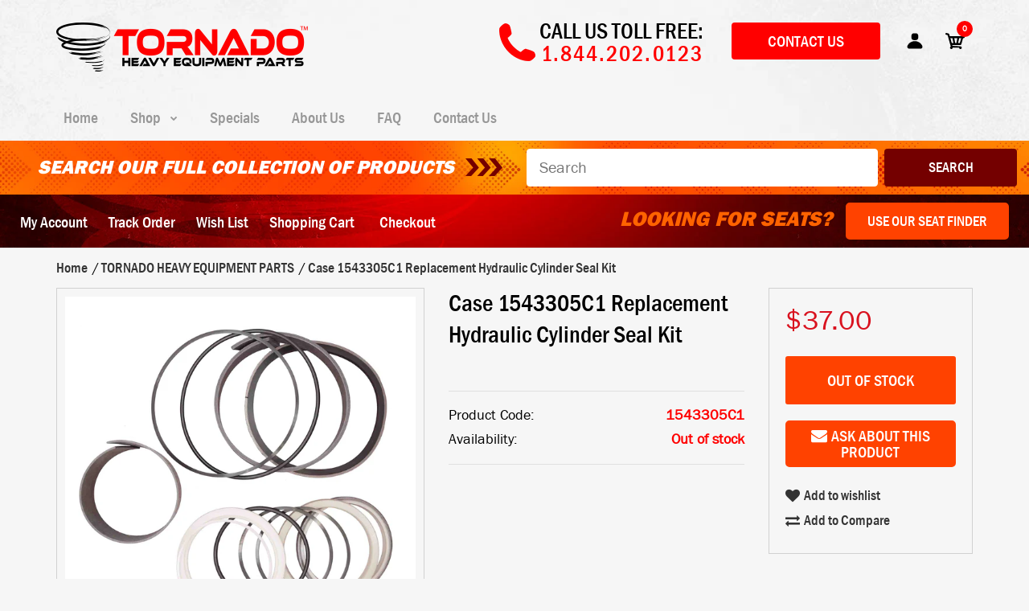

--- FILE ---
content_type: text/html; charset=utf-8
request_url: https://tornadoparts.com/products/case-1543305c1-hydraulic-cylinder-seal-kit
body_size: 75311
content:
<!DOCTYPE html>
<!--[if IE 7]><html lang="en" class="ie7 responsive"><![endif]-->
<!--[if IE 8]><html lang="en" class="ie8 responsive"><![endif]-->
<!--[if IE 9]><html lang="en" class="ie9 responsive"><![endif]-->
<!--[if !IE]><!--><html lang="en" class="responsive"><!--<![endif]-->
<head>
  <meta name="facebook-domain-verification" content="zdh5vpddj60sl8jnht8wq8vm0dh3lq" />
  <meta name="google-site-verification" content="H7N6C_0-2_ciCZ_RpD7q89mnnnMq5BmyNQJyFU0vL1Y" />
  <meta charset="utf-8" />
  <!--[if IE]><meta http-equiv='X-UA-Compatible' content='IE=edge,chrome=1' /><![endif]--><meta name="viewport" content="width=device-width, initial-scale=1, minimum-scale=1, maximum-scale=1" /><link rel="canonical" href="https://tornadoparts.com/products/case-1543305c1-hydraulic-cylinder-seal-kit" /><link rel="shortcut icon" href="//tornadoparts.com/cdn/shop/t/2/assets/favicon.png?v=51588357655814869781538419712" type="image/x-icon" /><link rel="apple-touch-icon-precomposed" href="//tornadoparts.com/cdn/shop/t/2/assets/iphone_icon.png?v=145370869103554297541538419712" /><link rel="apple-touch-icon-precomposed" sizes="114x114" href="//tornadoparts.com/cdn/shop/t/2/assets/iphone_icon_retina.png?v=124204064323790361631538419712" /><link rel="apple-touch-icon-precomposed" sizes="72x72" href="//tornadoparts.com/cdn/shop/t/2/assets/ipad_icon.png?v=144881393408576137391538419712" /><link rel="apple-touch-icon-precomposed" sizes="144x144" href="//tornadoparts.com/cdn/shop/t/2/assets/ipad_icon_retina.png?v=62024921630348755191538419712" /><meta name="description" content="Case 1543305C1 Replacement Hydraulic Cylinder Seal Kit *This Is A Special Order Seal Kit And May Take Up To 7 Days To Ship, Please Plan Accordingly* *Please Verify Kit Before Ordering* *Please Verify All Measurements And Model Numbers (The WHOLE Model Number). It Is Up To You To Decide For Sure If This Item Fits Your M" /><title>Case 1543305C1 Replacement Hydraulic Cylinder Seal Kit | Tornado Heavy Equipment Parts</title>
<link href="//fonts.googleapis.com/css?family=Franklin+Gothic+Medium+cond:300italic,400italic,500italic,600italic,700italic,800italic,100,200,300,400,500,600,700,800&subset=cyrillic-ext,greek-ext,latin,latin-ext,cyrillic,greek,vietnamese" rel='stylesheet' type='text/css' /><link href="//fonts.googleapis.com/css?family=Caveat:300italic,400italic,500italic,600italic,700italic,800italic,100,200,300,400,500,600,700,800&subset=cyrillic-ext,greek-ext,latin,latin-ext,cyrillic,greek,vietnamese" rel='stylesheet' type='text/css' /><link href="//fonts.googleapis.com/css?family=Poppins:300italic,400italic,500italic,600italic,700italic,800italic,100,200,300,400,500,600,700,800&subset=cyrillic-ext,greek-ext,latin,latin-ext,cyrillic,greek,vietnamese" rel='stylesheet' type='text/css' />
<!-- /snippets/social-meta-tags.liquid -->
<meta property="og:site_name" content="Tornado Heavy Equipment Parts">
<meta property="og:url" content="https://tornadoparts.com/products/case-1543305c1-hydraulic-cylinder-seal-kit">
<meta property="og:title" content="Case 1543305C1 Replacement Hydraulic Cylinder Seal Kit">
<meta property="og:type" content="product">
<meta property="og:description" content="Case 1543305C1 Replacement Hydraulic Cylinder Seal Kit *This Is A Special Order Seal Kit And May Take Up To 7 Days To Ship, Please Plan Accordingly* *Please Verify Kit Before Ordering* *Please Verify All Measurements And Model Numbers (The WHOLE Model Number). It Is Up To You To Decide For Sure If This Item Fits Your M"><meta property="og:price:amount" content="37.00">
  <meta property="og:price:currency" content="USD">
  <meta property="og:price:amount_currency" content="$37.00"><meta property="og:image" content="http://tornadoparts.com/cdn/shop/files/z_1702_0_0_1024x1024.jpg?v=1725478855">
<meta property="og:image:secure_url" content="https://tornadoparts.com/cdn/shop/files/z_1702_0_0_1024x1024.jpg?v=1725478855">

<meta name="twitter:site" content="@">
<meta name="twitter:card" content="summary_large_image">
<meta name="twitter:title" content="Case 1543305C1 Replacement Hydraulic Cylinder Seal Kit">
<meta name="twitter:description" content="Case 1543305C1 Replacement Hydraulic Cylinder Seal Kit *This Is A Special Order Seal Kit And May Take Up To 7 Days To Ship, Please Plan Accordingly* *Please Verify Kit Before Ordering* *Please Verify All Measurements And Model Numbers (The WHOLE Model Number). It Is Up To You To Decide For Sure If This Item Fits Your M">
<link href="//tornadoparts.com/cdn/shop/t/2/assets/rt.vendors.scss.css?v=77222360214278126171766074422" rel="stylesheet" type="text/css" media="all" /><link href="//tornadoparts.com/cdn/shop/t/2/assets/rt.application.scss.css?v=12772056731354888771697535729" rel="stylesheet" type="text/css" media="all" /><link href="//tornadoparts.com/cdn/shop/t/2/assets/rt.custom.scss.css?v=38015144120838608111697535729" rel="stylesheet" type="text/css" media="all" /><link href="//tornadoparts.com/cdn/shop/t/2/assets/custom_code.scss.css?v=114726044928302030011764688071" rel="stylesheet" type="text/css" media="all" /><script>
window.sidebar=!1,
window.template="product",
window.rtl=!1,
window.popup_mailchimp_expire=2,
window.popup_mailchimp_period=1,
window.popup_mailchimp_delay=200,
window.popup_mailchimp_close=0,
window.products={},window.product_image_zoom=0,
window.asset_url="//tornadoparts.com/cdn/shop/t/2/assets/?v=6458",
window.swatch_color=false,
window.swatch_size=false,
window.shopping_cart_type="ajax_popup",
window.contact_map_address="6925 Speedway Blvd., #C102 • Las Vegas, NV 89115",
window.money_format="${{amount}}",
window.show_multiple_currencies=false,window.all_results_text="See all results",
window.megamenu_active=!1,
window.megamenu_hover=!1,
window.megamenu_responsive=!1,
window.megamenu_responsive_design="yes",
window.fixed_header="menu",
window.compare="1",
window.pitem_row="2",
window.swatch_color="",
window.swatch_size="",
window.swatch_color_advanced="";
window.hn_use = false;
window.hn_once = false;
window.social_instagram = false;
var theme = {
  apps: {
    details: "Details",
    buyNow: "Buy now",
  },
  strings: {
    addToCart: "Add to cart",
    soldOut: "Out of stock",
    unavailable: "Unavailable",
    inStock: "In stock",
    available: "Available: ",
    outStock: "Out of stock",
    sale: "Sale",
    btn_select_options: "Select options",
    btn_add_to_cart: "Add to cart"
  },
  inventory: true,
  sale_percentages: null,
  asset_url: "\/\/tornadoparts.com\/cdn\/shop\/t\/2\/assets\/?v=6458"
}
 
</script>
<script src="//tornadoparts.com/cdn/shop/t/2/assets/jquery-2.1.4.min.js?v=3135571069599077391538415740" defer="defer"></script><link rel="stylesheet" type="text/css" href="https://storage.googleapis.com/revolutionslider/revolution/fonts/pe-icon-7-stroke/css/pe-icon-7-stroke.css"><link rel="stylesheet" type="text/css" href="https://storage.googleapis.com/revolutionslider/revolution/css/settings.css"><link rel="stylesheet" type="text/css" href="https://storage.googleapis.com/revolutionslider/revolution/css/navigation.css"><link rel="stylesheet" type="text/css" href="https://storage.googleapis.com/revolutionslider/revolution/css/layers.css"><script src="https://storage.googleapis.com/revolutionslider/revolution/js/jquery.themepunch.tools.min.js" defer="defer"></script><script src="https://storage.googleapis.com/revolutionslider/revolution/js/jquery.themepunch.revolution.min.js" defer="defer"></script><script type="text/javascript">
  var weketingShop = {
    shop:"tornadoparts.myshopify.com",
    moneyFormat:"${{amount}}",
    cartJson:0,productJson:{"id":1734236143683,"title":"Case 1543305C1 Replacement Hydraulic Cylinder Seal Kit","handle":"case-1543305c1-hydraulic-cylinder-seal-kit","description":"\u003cp\u003e\u003cstrong\u003eCase 1543305C1 Replacement Hydraulic Cylinder Seal Kit\u003c\/strong\u003e\u003c\/p\u003e\r\n\u003cp\u003e\u003cspan style=\"color: #ff0000;\"\u003e\u003cstrong\u003e*This Is A Special Order Seal Kit And May Take Up To 7 Days To Ship, Please Plan Accordingly*\u003c\/strong\u003e\u003c\/span\u003e\u003c\/p\u003e\r\n\u003cp\u003e\u003cspan style=\"color: #0000ff;\"\u003e\u003cstrong\u003e*Please Verify Kit Before Ordering*\u003c\/strong\u003e\u003c\/span\u003e\u003c\/p\u003e\r\n\u003cp\u003e\u003cspan style=\"color: #ff0000;\"\u003e\u003cstrong\u003e*Please Verify All Measurements And Model Numbers (The WHOLE Model Number). It Is Up To You To Decide For Sure If This Item Fits Your Machine. If You Need Help, Please Call Or Email Us.*\u003c\/strong\u003e\u003c\/span\u003e\u003c\/p\u003e\r\n\u003cp\u003e\u003cstrong\u003eUse With OEM Cylinder Numbers:\u003c\/strong\u003e G110354, G110355, 134596C1, 280706A1, 1343595C1, 1343596C1\u003c\/p\u003e\r\n\u003cp\u003e\u003cstrong\u003e1 PC Piston\u003c\/strong\u003e\u003c\/p\u003e\r\n\u003cp\u003e\u003cstrong\u003ePress In Wiper\u003c\/strong\u003e\u003cbr\u003e\u003cstrong\u003eRod Seal: U-Seal \u0026amp; Buffer\u003c\/strong\u003e\u003cbr\u003e\u003cstrong\u003ePiston Seal: Piston Seal\u003c\/strong\u003e\u003c\/p\u003e\r\n\u003cp\u003e\u003cstrong\u003eRod:\u003c\/strong\u003e 3.00\"\u003cbr\u003e\u003cstrong\u003eBore:\u003c\/strong\u003e 5.00\"\u003c\/p\u003e\r\n\u003cp\u003e\u003cspan style=\"color: #ff6600;\"\u003e\u003cstrong\u003eFits Case® Wheel Loader Applications:\u003c\/strong\u003e\u003c\/span\u003e\u003c\/p\u003e\r\n\u003cp\u003e\u003cstrong\u003e621\u003c\/strong\u003e Wheel Loader (Loader Lift)\u003c\/p\u003e\r\n\u003cp\u003e\u003cstrong\u003e621B\u003c\/strong\u003e Wheel Loader (Loader Lift)\u003c\/p\u003e\r\n\u003cp\u003e\u003cstrong\u003e621C\u003c\/strong\u003e Wheel Loader (Loader Lift)\u003c\/p\u003e\r\n\u003cp\u003e\u003cstrong\u003e721\u003c\/strong\u003e Wheel Loader (Loader Lift)\u003c\/p\u003e\r\n\u003cp\u003e\u003cstrong\u003e721B\u003c\/strong\u003e Wheel Loader (Loader Lift)\u003c\/p\u003e\r\n\u003cp\u003e\u003cstrong\u003e721C\u003c\/strong\u003e Wheel Loader (Loader Lift)\u003c\/p\u003e\r\n\u003cp\u003e\u003cstrong\u003eThis Item Is A Brand New Aftermarket Hydraulic Cylinder Seal Kit. Matches OEM Kit, All Parts And Seals Are Included.\u003c\/strong\u003e\u003c\/p\u003e","published_at":"2018-10-23T13:44:20-07:00","created_at":"2018-10-23T13:44:20-07:00","vendor":"TORNADO HEAVY EQUIPMENT PARTS","type":"Case","tags":[],"price":3700,"price_min":3700,"price_max":3700,"available":false,"price_varies":false,"compare_at_price":0,"compare_at_price_min":0,"compare_at_price_max":0,"compare_at_price_varies":false,"variants":[{"id":16151151214659,"title":"Default Title","option1":"Default Title","option2":null,"option3":null,"sku":"1543305C1","requires_shipping":true,"taxable":true,"featured_image":null,"available":false,"name":"Case 1543305C1 Replacement Hydraulic Cylinder Seal Kit","public_title":null,"options":["Default Title"],"price":3700,"weight":454,"compare_at_price":0,"inventory_management":"shopify","barcode":"810024640409","requires_selling_plan":false,"selling_plan_allocations":[]}],"images":["\/\/tornadoparts.com\/cdn\/shop\/files\/z_1702_0_0.jpg?v=1725478855"],"featured_image":"\/\/tornadoparts.com\/cdn\/shop\/files\/z_1702_0_0.jpg?v=1725478855","options":["Title"],"media":[{"alt":null,"id":23779479322670,"position":1,"preview_image":{"aspect_ratio":1.0,"height":2000,"width":2000,"src":"\/\/tornadoparts.com\/cdn\/shop\/files\/z_1702_0_0.jpg?v=1725478855"},"aspect_ratio":1.0,"height":2000,"media_type":"image","src":"\/\/tornadoparts.com\/cdn\/shop\/files\/z_1702_0_0.jpg?v=1725478855","width":2000}],"requires_selling_plan":false,"selling_plan_groups":[],"content":"\u003cp\u003e\u003cstrong\u003eCase 1543305C1 Replacement Hydraulic Cylinder Seal Kit\u003c\/strong\u003e\u003c\/p\u003e\r\n\u003cp\u003e\u003cspan style=\"color: #ff0000;\"\u003e\u003cstrong\u003e*This Is A Special Order Seal Kit And May Take Up To 7 Days To Ship, Please Plan Accordingly*\u003c\/strong\u003e\u003c\/span\u003e\u003c\/p\u003e\r\n\u003cp\u003e\u003cspan style=\"color: #0000ff;\"\u003e\u003cstrong\u003e*Please Verify Kit Before Ordering*\u003c\/strong\u003e\u003c\/span\u003e\u003c\/p\u003e\r\n\u003cp\u003e\u003cspan style=\"color: #ff0000;\"\u003e\u003cstrong\u003e*Please Verify All Measurements And Model Numbers (The WHOLE Model Number). It Is Up To You To Decide For Sure If This Item Fits Your Machine. If You Need Help, Please Call Or Email Us.*\u003c\/strong\u003e\u003c\/span\u003e\u003c\/p\u003e\r\n\u003cp\u003e\u003cstrong\u003eUse With OEM Cylinder Numbers:\u003c\/strong\u003e G110354, G110355, 134596C1, 280706A1, 1343595C1, 1343596C1\u003c\/p\u003e\r\n\u003cp\u003e\u003cstrong\u003e1 PC Piston\u003c\/strong\u003e\u003c\/p\u003e\r\n\u003cp\u003e\u003cstrong\u003ePress In Wiper\u003c\/strong\u003e\u003cbr\u003e\u003cstrong\u003eRod Seal: U-Seal \u0026amp; Buffer\u003c\/strong\u003e\u003cbr\u003e\u003cstrong\u003ePiston Seal: Piston Seal\u003c\/strong\u003e\u003c\/p\u003e\r\n\u003cp\u003e\u003cstrong\u003eRod:\u003c\/strong\u003e 3.00\"\u003cbr\u003e\u003cstrong\u003eBore:\u003c\/strong\u003e 5.00\"\u003c\/p\u003e\r\n\u003cp\u003e\u003cspan style=\"color: #ff6600;\"\u003e\u003cstrong\u003eFits Case® Wheel Loader Applications:\u003c\/strong\u003e\u003c\/span\u003e\u003c\/p\u003e\r\n\u003cp\u003e\u003cstrong\u003e621\u003c\/strong\u003e Wheel Loader (Loader Lift)\u003c\/p\u003e\r\n\u003cp\u003e\u003cstrong\u003e621B\u003c\/strong\u003e Wheel Loader (Loader Lift)\u003c\/p\u003e\r\n\u003cp\u003e\u003cstrong\u003e621C\u003c\/strong\u003e Wheel Loader (Loader Lift)\u003c\/p\u003e\r\n\u003cp\u003e\u003cstrong\u003e721\u003c\/strong\u003e Wheel Loader (Loader Lift)\u003c\/p\u003e\r\n\u003cp\u003e\u003cstrong\u003e721B\u003c\/strong\u003e Wheel Loader (Loader Lift)\u003c\/p\u003e\r\n\u003cp\u003e\u003cstrong\u003e721C\u003c\/strong\u003e Wheel Loader (Loader Lift)\u003c\/p\u003e\r\n\u003cp\u003e\u003cstrong\u003eThis Item Is A Brand New Aftermarket Hydraulic Cylinder Seal Kit. Matches OEM Kit, All Parts And Seals Are Included.\u003c\/strong\u003e\u003c\/p\u003e"},};
</script><script>window.performance && window.performance.mark && window.performance.mark('shopify.content_for_header.start');</script><meta name="google-site-verification" content="wVsS8ZMvhOL67dw_MVFcRVPM4V4hAO-kzbNd6wEAVRs">
<meta id="shopify-digital-wallet" name="shopify-digital-wallet" content="/4607344707/digital_wallets/dialog">
<meta name="shopify-checkout-api-token" content="34d3920beacc1010586baaa1747d9e31">
<meta id="in-context-paypal-metadata" data-shop-id="4607344707" data-venmo-supported="true" data-environment="production" data-locale="en_US" data-paypal-v4="true" data-currency="USD">
<link rel="alternate" type="application/json+oembed" href="https://tornadoparts.com/products/case-1543305c1-hydraulic-cylinder-seal-kit.oembed">
<script async="async" src="/checkouts/internal/preloads.js?locale=en-US"></script>
<link rel="preconnect" href="https://shop.app" crossorigin="anonymous">
<script async="async" src="https://shop.app/checkouts/internal/preloads.js?locale=en-US&shop_id=4607344707" crossorigin="anonymous"></script>
<script id="apple-pay-shop-capabilities" type="application/json">{"shopId":4607344707,"countryCode":"US","currencyCode":"USD","merchantCapabilities":["supports3DS"],"merchantId":"gid:\/\/shopify\/Shop\/4607344707","merchantName":"Tornado Heavy Equipment Parts","requiredBillingContactFields":["postalAddress","email","phone"],"requiredShippingContactFields":["postalAddress","email","phone"],"shippingType":"shipping","supportedNetworks":["visa","masterCard","amex","discover","elo","jcb"],"total":{"type":"pending","label":"Tornado Heavy Equipment Parts","amount":"1.00"},"shopifyPaymentsEnabled":true,"supportsSubscriptions":true}</script>
<script id="shopify-features" type="application/json">{"accessToken":"34d3920beacc1010586baaa1747d9e31","betas":["rich-media-storefront-analytics"],"domain":"tornadoparts.com","predictiveSearch":true,"shopId":4607344707,"locale":"en"}</script>
<script>var Shopify = Shopify || {};
Shopify.shop = "tornadoparts.myshopify.com";
Shopify.locale = "en";
Shopify.currency = {"active":"USD","rate":"1.0"};
Shopify.country = "US";
Shopify.theme = {"name":"Fastor Default2","id":39062208579,"schema_name":"Fastor","schema_version":"4.1.1","theme_store_id":null,"role":"main"};
Shopify.theme.handle = "null";
Shopify.theme.style = {"id":null,"handle":null};
Shopify.cdnHost = "tornadoparts.com/cdn";
Shopify.routes = Shopify.routes || {};
Shopify.routes.root = "/";</script>
<script type="module">!function(o){(o.Shopify=o.Shopify||{}).modules=!0}(window);</script>
<script>!function(o){function n(){var o=[];function n(){o.push(Array.prototype.slice.apply(arguments))}return n.q=o,n}var t=o.Shopify=o.Shopify||{};t.loadFeatures=n(),t.autoloadFeatures=n()}(window);</script>
<script>
  window.ShopifyPay = window.ShopifyPay || {};
  window.ShopifyPay.apiHost = "shop.app\/pay";
  window.ShopifyPay.redirectState = null;
</script>
<script id="shop-js-analytics" type="application/json">{"pageType":"product"}</script>
<script defer="defer" async type="module" src="//tornadoparts.com/cdn/shopifycloud/shop-js/modules/v2/client.init-shop-cart-sync_WVOgQShq.en.esm.js"></script>
<script defer="defer" async type="module" src="//tornadoparts.com/cdn/shopifycloud/shop-js/modules/v2/chunk.common_C_13GLB1.esm.js"></script>
<script defer="defer" async type="module" src="//tornadoparts.com/cdn/shopifycloud/shop-js/modules/v2/chunk.modal_CLfMGd0m.esm.js"></script>
<script type="module">
  await import("//tornadoparts.com/cdn/shopifycloud/shop-js/modules/v2/client.init-shop-cart-sync_WVOgQShq.en.esm.js");
await import("//tornadoparts.com/cdn/shopifycloud/shop-js/modules/v2/chunk.common_C_13GLB1.esm.js");
await import("//tornadoparts.com/cdn/shopifycloud/shop-js/modules/v2/chunk.modal_CLfMGd0m.esm.js");

  window.Shopify.SignInWithShop?.initShopCartSync?.({"fedCMEnabled":true,"windoidEnabled":true});

</script>
<script>
  window.Shopify = window.Shopify || {};
  if (!window.Shopify.featureAssets) window.Shopify.featureAssets = {};
  window.Shopify.featureAssets['shop-js'] = {"shop-cart-sync":["modules/v2/client.shop-cart-sync_DuR37GeY.en.esm.js","modules/v2/chunk.common_C_13GLB1.esm.js","modules/v2/chunk.modal_CLfMGd0m.esm.js"],"init-fed-cm":["modules/v2/client.init-fed-cm_BucUoe6W.en.esm.js","modules/v2/chunk.common_C_13GLB1.esm.js","modules/v2/chunk.modal_CLfMGd0m.esm.js"],"shop-toast-manager":["modules/v2/client.shop-toast-manager_B0JfrpKj.en.esm.js","modules/v2/chunk.common_C_13GLB1.esm.js","modules/v2/chunk.modal_CLfMGd0m.esm.js"],"init-shop-cart-sync":["modules/v2/client.init-shop-cart-sync_WVOgQShq.en.esm.js","modules/v2/chunk.common_C_13GLB1.esm.js","modules/v2/chunk.modal_CLfMGd0m.esm.js"],"shop-button":["modules/v2/client.shop-button_B_U3bv27.en.esm.js","modules/v2/chunk.common_C_13GLB1.esm.js","modules/v2/chunk.modal_CLfMGd0m.esm.js"],"init-windoid":["modules/v2/client.init-windoid_DuP9q_di.en.esm.js","modules/v2/chunk.common_C_13GLB1.esm.js","modules/v2/chunk.modal_CLfMGd0m.esm.js"],"shop-cash-offers":["modules/v2/client.shop-cash-offers_BmULhtno.en.esm.js","modules/v2/chunk.common_C_13GLB1.esm.js","modules/v2/chunk.modal_CLfMGd0m.esm.js"],"pay-button":["modules/v2/client.pay-button_CrPSEbOK.en.esm.js","modules/v2/chunk.common_C_13GLB1.esm.js","modules/v2/chunk.modal_CLfMGd0m.esm.js"],"init-customer-accounts":["modules/v2/client.init-customer-accounts_jNk9cPYQ.en.esm.js","modules/v2/client.shop-login-button_DJ5ldayH.en.esm.js","modules/v2/chunk.common_C_13GLB1.esm.js","modules/v2/chunk.modal_CLfMGd0m.esm.js"],"avatar":["modules/v2/client.avatar_BTnouDA3.en.esm.js"],"checkout-modal":["modules/v2/client.checkout-modal_pBPyh9w8.en.esm.js","modules/v2/chunk.common_C_13GLB1.esm.js","modules/v2/chunk.modal_CLfMGd0m.esm.js"],"init-shop-for-new-customer-accounts":["modules/v2/client.init-shop-for-new-customer-accounts_BUoCy7a5.en.esm.js","modules/v2/client.shop-login-button_DJ5ldayH.en.esm.js","modules/v2/chunk.common_C_13GLB1.esm.js","modules/v2/chunk.modal_CLfMGd0m.esm.js"],"init-customer-accounts-sign-up":["modules/v2/client.init-customer-accounts-sign-up_CnczCz9H.en.esm.js","modules/v2/client.shop-login-button_DJ5ldayH.en.esm.js","modules/v2/chunk.common_C_13GLB1.esm.js","modules/v2/chunk.modal_CLfMGd0m.esm.js"],"init-shop-email-lookup-coordinator":["modules/v2/client.init-shop-email-lookup-coordinator_CzjY5t9o.en.esm.js","modules/v2/chunk.common_C_13GLB1.esm.js","modules/v2/chunk.modal_CLfMGd0m.esm.js"],"shop-follow-button":["modules/v2/client.shop-follow-button_CsYC63q7.en.esm.js","modules/v2/chunk.common_C_13GLB1.esm.js","modules/v2/chunk.modal_CLfMGd0m.esm.js"],"shop-login-button":["modules/v2/client.shop-login-button_DJ5ldayH.en.esm.js","modules/v2/chunk.common_C_13GLB1.esm.js","modules/v2/chunk.modal_CLfMGd0m.esm.js"],"shop-login":["modules/v2/client.shop-login_B9ccPdmx.en.esm.js","modules/v2/chunk.common_C_13GLB1.esm.js","modules/v2/chunk.modal_CLfMGd0m.esm.js"],"lead-capture":["modules/v2/client.lead-capture_D0K_KgYb.en.esm.js","modules/v2/chunk.common_C_13GLB1.esm.js","modules/v2/chunk.modal_CLfMGd0m.esm.js"],"payment-terms":["modules/v2/client.payment-terms_BWmiNN46.en.esm.js","modules/v2/chunk.common_C_13GLB1.esm.js","modules/v2/chunk.modal_CLfMGd0m.esm.js"]};
</script>
<script>(function() {
  var isLoaded = false;
  function asyncLoad() {
    if (isLoaded) return;
    isLoaded = true;
    var urls = ["\/\/www.powr.io\/powr.js?powr-token=tornadoparts.myshopify.com\u0026external-type=shopify\u0026shop=tornadoparts.myshopify.com","https:\/\/chimpstatic.com\/mcjs-connected\/js\/users\/5aee7833027876aa5e060cc9e\/a644f9ce30cdda819fa9d1102.js?shop=tornadoparts.myshopify.com","https:\/\/rec.autocommerce.io\/recommender_javascript?shop=tornadoparts.myshopify.com","https:\/\/instafeed.nfcube.com\/cdn\/00729a964236514547b55146ef2156b6.js?shop=tornadoparts.myshopify.com","https:\/\/searchanise-ef84.kxcdn.com\/widgets\/shopify\/init.js?a=8X0k0K5Q1c\u0026shop=tornadoparts.myshopify.com"];
    for (var i = 0; i < urls.length; i++) {
      var s = document.createElement('script');
      s.type = 'text/javascript';
      s.async = true;
      s.src = urls[i];
      var x = document.getElementsByTagName('script')[0];
      x.parentNode.insertBefore(s, x);
    }
  };
  if(window.attachEvent) {
    window.attachEvent('onload', asyncLoad);
  } else {
    window.addEventListener('load', asyncLoad, false);
  }
})();</script>
<script id="__st">var __st={"a":4607344707,"offset":-28800,"reqid":"db29fd59-e028-4edf-aff2-af49d9074b40-1769648408","pageurl":"tornadoparts.com\/products\/case-1543305c1-hydraulic-cylinder-seal-kit","u":"495bf10a7efa","p":"product","rtyp":"product","rid":1734236143683};</script>
<script>window.ShopifyPaypalV4VisibilityTracking = true;</script>
<script id="captcha-bootstrap">!function(){'use strict';const t='contact',e='account',n='new_comment',o=[[t,t],['blogs',n],['comments',n],[t,'customer']],c=[[e,'customer_login'],[e,'guest_login'],[e,'recover_customer_password'],[e,'create_customer']],r=t=>t.map((([t,e])=>`form[action*='/${t}']:not([data-nocaptcha='true']) input[name='form_type'][value='${e}']`)).join(','),a=t=>()=>t?[...document.querySelectorAll(t)].map((t=>t.form)):[];function s(){const t=[...o],e=r(t);return a(e)}const i='password',u='form_key',d=['recaptcha-v3-token','g-recaptcha-response','h-captcha-response',i],f=()=>{try{return window.sessionStorage}catch{return}},m='__shopify_v',_=t=>t.elements[u];function p(t,e,n=!1){try{const o=window.sessionStorage,c=JSON.parse(o.getItem(e)),{data:r}=function(t){const{data:e,action:n}=t;return t[m]||n?{data:e,action:n}:{data:t,action:n}}(c);for(const[e,n]of Object.entries(r))t.elements[e]&&(t.elements[e].value=n);n&&o.removeItem(e)}catch(o){console.error('form repopulation failed',{error:o})}}const l='form_type',E='cptcha';function T(t){t.dataset[E]=!0}const w=window,h=w.document,L='Shopify',v='ce_forms',y='captcha';let A=!1;((t,e)=>{const n=(g='f06e6c50-85a8-45c8-87d0-21a2b65856fe',I='https://cdn.shopify.com/shopifycloud/storefront-forms-hcaptcha/ce_storefront_forms_captcha_hcaptcha.v1.5.2.iife.js',D={infoText:'Protected by hCaptcha',privacyText:'Privacy',termsText:'Terms'},(t,e,n)=>{const o=w[L][v],c=o.bindForm;if(c)return c(t,g,e,D).then(n);var r;o.q.push([[t,g,e,D],n]),r=I,A||(h.body.append(Object.assign(h.createElement('script'),{id:'captcha-provider',async:!0,src:r})),A=!0)});var g,I,D;w[L]=w[L]||{},w[L][v]=w[L][v]||{},w[L][v].q=[],w[L][y]=w[L][y]||{},w[L][y].protect=function(t,e){n(t,void 0,e),T(t)},Object.freeze(w[L][y]),function(t,e,n,w,h,L){const[v,y,A,g]=function(t,e,n){const i=e?o:[],u=t?c:[],d=[...i,...u],f=r(d),m=r(i),_=r(d.filter((([t,e])=>n.includes(e))));return[a(f),a(m),a(_),s()]}(w,h,L),I=t=>{const e=t.target;return e instanceof HTMLFormElement?e:e&&e.form},D=t=>v().includes(t);t.addEventListener('submit',(t=>{const e=I(t);if(!e)return;const n=D(e)&&!e.dataset.hcaptchaBound&&!e.dataset.recaptchaBound,o=_(e),c=g().includes(e)&&(!o||!o.value);(n||c)&&t.preventDefault(),c&&!n&&(function(t){try{if(!f())return;!function(t){const e=f();if(!e)return;const n=_(t);if(!n)return;const o=n.value;o&&e.removeItem(o)}(t);const e=Array.from(Array(32),(()=>Math.random().toString(36)[2])).join('');!function(t,e){_(t)||t.append(Object.assign(document.createElement('input'),{type:'hidden',name:u})),t.elements[u].value=e}(t,e),function(t,e){const n=f();if(!n)return;const o=[...t.querySelectorAll(`input[type='${i}']`)].map((({name:t})=>t)),c=[...d,...o],r={};for(const[a,s]of new FormData(t).entries())c.includes(a)||(r[a]=s);n.setItem(e,JSON.stringify({[m]:1,action:t.action,data:r}))}(t,e)}catch(e){console.error('failed to persist form',e)}}(e),e.submit())}));const S=(t,e)=>{t&&!t.dataset[E]&&(n(t,e.some((e=>e===t))),T(t))};for(const o of['focusin','change'])t.addEventListener(o,(t=>{const e=I(t);D(e)&&S(e,y())}));const B=e.get('form_key'),M=e.get(l),P=B&&M;t.addEventListener('DOMContentLoaded',(()=>{const t=y();if(P)for(const e of t)e.elements[l].value===M&&p(e,B);[...new Set([...A(),...v().filter((t=>'true'===t.dataset.shopifyCaptcha))])].forEach((e=>S(e,t)))}))}(h,new URLSearchParams(w.location.search),n,t,e,['guest_login'])})(!0,!0)}();</script>
<script integrity="sha256-4kQ18oKyAcykRKYeNunJcIwy7WH5gtpwJnB7kiuLZ1E=" data-source-attribution="shopify.loadfeatures" defer="defer" src="//tornadoparts.com/cdn/shopifycloud/storefront/assets/storefront/load_feature-a0a9edcb.js" crossorigin="anonymous"></script>
<script crossorigin="anonymous" defer="defer" src="//tornadoparts.com/cdn/shopifycloud/storefront/assets/shopify_pay/storefront-65b4c6d7.js?v=20250812"></script>
<script data-source-attribution="shopify.dynamic_checkout.dynamic.init">var Shopify=Shopify||{};Shopify.PaymentButton=Shopify.PaymentButton||{isStorefrontPortableWallets:!0,init:function(){window.Shopify.PaymentButton.init=function(){};var t=document.createElement("script");t.src="https://tornadoparts.com/cdn/shopifycloud/portable-wallets/latest/portable-wallets.en.js",t.type="module",document.head.appendChild(t)}};
</script>
<script data-source-attribution="shopify.dynamic_checkout.buyer_consent">
  function portableWalletsHideBuyerConsent(e){var t=document.getElementById("shopify-buyer-consent"),n=document.getElementById("shopify-subscription-policy-button");t&&n&&(t.classList.add("hidden"),t.setAttribute("aria-hidden","true"),n.removeEventListener("click",e))}function portableWalletsShowBuyerConsent(e){var t=document.getElementById("shopify-buyer-consent"),n=document.getElementById("shopify-subscription-policy-button");t&&n&&(t.classList.remove("hidden"),t.removeAttribute("aria-hidden"),n.addEventListener("click",e))}window.Shopify?.PaymentButton&&(window.Shopify.PaymentButton.hideBuyerConsent=portableWalletsHideBuyerConsent,window.Shopify.PaymentButton.showBuyerConsent=portableWalletsShowBuyerConsent);
</script>
<script data-source-attribution="shopify.dynamic_checkout.cart.bootstrap">document.addEventListener("DOMContentLoaded",(function(){function t(){return document.querySelector("shopify-accelerated-checkout-cart, shopify-accelerated-checkout")}if(t())Shopify.PaymentButton.init();else{new MutationObserver((function(e,n){t()&&(Shopify.PaymentButton.init(),n.disconnect())})).observe(document.body,{childList:!0,subtree:!0})}}));
</script>
<link id="shopify-accelerated-checkout-styles" rel="stylesheet" media="screen" href="https://tornadoparts.com/cdn/shopifycloud/portable-wallets/latest/accelerated-checkout-backwards-compat.css" crossorigin="anonymous">
<style id="shopify-accelerated-checkout-cart">
        #shopify-buyer-consent {
  margin-top: 1em;
  display: inline-block;
  width: 100%;
}

#shopify-buyer-consent.hidden {
  display: none;
}

#shopify-subscription-policy-button {
  background: none;
  border: none;
  padding: 0;
  text-decoration: underline;
  font-size: inherit;
  cursor: pointer;
}

#shopify-subscription-policy-button::before {
  box-shadow: none;
}

      </style>

<script>window.performance && window.performance.mark && window.performance.mark('shopify.content_for_header.end');</script>
<script src="https://code.jquery.com/jquery-1.12.4.min.js"></script>
<script type="text/javascript">
$(document).ready(function(){
    $("select").change(function(){
        $(this).find("option:selected").each(function(){
            var optionValue = $(this).attr("value");
            if(optionValue){
                $(".box").not("." + optionValue).hide();
                $("." + optionValue).show();
            } else{
                $(".box").hide();
            }
        });
    }).change();
});
</script>
<!-- Google tag (gtag.js) -->
<script async src="https://www.googletagmanager.com/gtag/js?id=G-JZQQRXKBF8"></script>
<script>
  gtag('event', 'conversion', {
      'send_to': 'AW-936326724/ydpnCNGp264BEMTsvL4D',
      'value': 1.0,
      'currency': 'USD',
      'transaction_id': ''
  });
</script>
  
<script type='text/javascript'>
window.__lo_site_id = 116388;
 
                (function() {
                                var wa = document.createElement('script'); wa.type = 'text/javascript'; wa.async = true;
                                wa.src = 'https://d10lpsik1i8c69.cloudfront.net/w.js';
                                var s = document.getElementsByTagName('script')[0]; s.parentNode.insertBefore(wa, s);
                  })();
</script>
<script type="text/javascript" src="//cdn.callrail.com/companies/376500469/68e8e5f7cc9a3b7a507e/12/swap.js"></script>
<!-- Event snippet for Contact Form 1 conversion page
In your html page, add the snippet and call gtag_report_conversion when someone clicks on the chosen link or button. -->
<script>
function gtag_report_conversion(url) {
  var callback = function () {
    if (typeof(url) != 'undefined') {
      window.location = url;
    }
  };
  gtag('event', 'conversion', {
      'send_to': 'AW-936326724/fQByCLz45pIBEMTsvL4D',
      'event_callback': callback
  });
  return false;
}
</script>
<!-- Event snippet for Request Quote conversion page
In your html page, add the snippet and call gtag_report_conversion when someone clicks on the chosen link or button. -->
<script>
function gtag_report_conversion(url) {
  var callback = function () {
    if (typeof(url) != 'undefined') {
      window.location = url;
    }
  };
  gtag('event', 'conversion', {
      'send_to': 'AW-936326724/8jMPCI6j-pIBEMTsvL4D',
      'event_callback': callback
  });
  return false;
}
</script>
  
<meta name="google-site-verification" content="BgdXvqBZXP_sH46zZwz1zTVqS4LyuFsH9pmQ4Llnh8s" />
 <meta name="google-site-verification" content="wVsS8ZMvhOL67dw_MVFcRVPM4V4hAO-kzbNd6wEAVRs" />
<script type="text/javascript">
(function(c,l,a,r,i,t,y){
        c[a]=c[a]||function(){(c[a].q=c[a].q||[]).push(arguments)};
        t=l.createElement(r);t.async=1;t.src="https://www.clarity.ms/tag/"+i;
        y=l.getElementsByTagName(r)[0];y.parentNode.insertBefore(t,y);
    })(window, document, "clarity", "script", "h5j8ub5bj8");
</script> 

<script>(function(w,d,t,r,u){var f,n,i;w[u]=w[u]||[],f=function(){var o={ti:"134551928"};o.q=w[u],w[u]=new UET(o),w[u].push("pageLoad")},n=d.createElement(t),n.src=r,n.async=1,n.onload=n.onreadystatechange=function(){var s=this.readyState;s&&s!=="loaded"&&s!=="complete"||(f(),n.onload=n.onreadystatechange=null)},i=d.getElementsByTagName(t)[0],i.parentNode.insertBefore(n,i)})(window,document,"script","//bat.bing.com/bat.js","uetq");</script>
 
<!-- BEGIN app block: shopify://apps/cbb-shipping-rates/blocks/app-embed-block/de9da91b-8d51-4359-81df-b8b0288464c7 --><script>
    window.codeblackbelt = window.codeblackbelt || {};
    window.codeblackbelt.shop = window.codeblackbelt.shop || 'tornadoparts.myshopify.com';
    </script><script src="//cdn.codeblackbelt.com/widgets/shipping-rates-calculator-plus/main.min.js?version=2026012817-0800" async></script>
<!-- END app block --><!-- BEGIN app block: shopify://apps/hulk-form-builder/blocks/app-embed/b6b8dd14-356b-4725-a4ed-77232212b3c3 --><!-- BEGIN app snippet: hulkapps-formbuilder-theme-ext --><script type="text/javascript">
  
  if (typeof window.formbuilder_customer != "object") {
        window.formbuilder_customer = {}
  }

  window.hulkFormBuilder = {
    form_data: {"form_qcwsXUlw0F7h0GX4yQlS6w":{"uuid":"qcwsXUlw0F7h0GX4yQlS6w","form_name":"Contact Form","form_data":{"div_back_gradient_1":"#fff","div_back_gradient_2":"#fff","back_color":"#fff","form_title":"","form_submit":"Submit","after_submit":"clearAndAllow","after_submit_msg":"\u003cp\u003eThank you for your submission. We will get back to you shortly!\u003c\/p\u003e\n","captcha_enable":"no","label_style":"inlineLabels","input_border_radius":"5","back_type":"transparent","input_back_color":"#fff","input_back_color_hover":"#fff","back_shadow":"none","label_font_clr":"#333333","input_font_clr":"#333333","button_align":"leftBtn","button_clr":"#fff","button_back_clr":"#ff4200","button_border_radius":"3","form_width":"600px","form_border_size":0,"form_border_clr":"#c7c7c7","form_border_radius":0,"label_font_size":"18","input_font_size":"20","button_font_size":"20","form_padding":0,"input_border_color":"#ffffff","input_border_color_hover":"#ffffff","btn_border_clr":"#333333","btn_border_size":0,"form_name":"Contact Form","":"support@tornadoparts.com","form_access_message":"\u003cp\u003ePlease login to access the form\u003cbr\u003eDo not have an account? Create account\u003c\/p\u003e","input_placeholder_clr":"#c8c8c8","form_timer_sec":"10","formElements":[{"type":"text","position":0,"label":"First Name","customClass":"","halfwidth":"no","Conditions":{},"page_number":1,"required":"yes"},{"type":"email","position":1,"label":"Email","required":"yes","email_confirm":"yes","Conditions":{},"page_number":1},{"Conditions":{},"type":"text","position":2,"label":"Phone Number","page_number":1},{"type":"textarea","position":3,"label":"Message","required":"yes","Conditions":{},"page_number":1,"inputHeight":"140"}]},"is_spam_form":false,"shop_uuid":"w3E7xZBxPaYTjBAXY3rPlA","shop_timezone":"America\/Los_Angeles","shop_id":156569,"shop_is_after_submit_enabled":false,"shop_shopify_plan":"professional","shop_shopify_domain":"tornadoparts.myshopify.com"}},
    shop_data: {"shop_w3E7xZBxPaYTjBAXY3rPlA":{"shop_uuid":"w3E7xZBxPaYTjBAXY3rPlA","shop_timezone":"America\/Los_Angeles","shop_id":156569,"shop_is_after_submit_enabled":false,"shop_shopify_plan":"Shopify","shop_shopify_domain":"tornadoparts.myshopify.com","shop_created_at":"2025-11-30T19:49:43.388-06:00","is_skip_metafield":false,"shop_deleted":false,"shop_disabled":false}},
    settings_data: {"shop_settings":{"shop_customise_msgs":[],"default_customise_msgs":{"is_required":"is required","thank_you":"Thank you! The form was submitted successfully.","processing":"Processing...","valid_data":"Please provide valid data","valid_email":"Provide valid email format","valid_tags":"HTML Tags are not allowed","valid_phone":"Provide valid phone number","valid_captcha":"Please provide valid captcha response","valid_url":"Provide valid URL","only_number_alloud":"Provide valid number in","number_less":"must be less than","number_more":"must be more than","image_must_less":"Image must be less than 20MB","image_number":"Images allowed","image_extension":"Invalid extension! Please provide image file","error_image_upload":"Error in image upload. Please try again.","error_file_upload":"Error in file upload. Please try again.","your_response":"Your response","error_form_submit":"Error occur.Please try again after sometime.","email_submitted":"Form with this email is already submitted","invalid_email_by_zerobounce":"The email address you entered appears to be invalid. Please check it and try again.","download_file":"Download file","card_details_invalid":"Your card details are invalid","card_details":"Card details","please_enter_card_details":"Please enter card details","card_number":"Card number","exp_mm":"Exp MM","exp_yy":"Exp YY","crd_cvc":"CVV","payment_value":"Payment amount","please_enter_payment_amount":"Please enter payment amount","address1":"Address line 1","address2":"Address line 2","city":"City","province":"Province","zipcode":"Zip code","country":"Country","blocked_domain":"This form does not accept addresses from","file_must_less":"File must be less than 20MB","file_extension":"Invalid extension! Please provide file","only_file_number_alloud":"files allowed","previous":"Previous","next":"Next","must_have_a_input":"Please enter at least one field.","please_enter_required_data":"Please enter required data","atleast_one_special_char":"Include at least one special character","atleast_one_lowercase_char":"Include at least one lowercase character","atleast_one_uppercase_char":"Include at least one uppercase character","atleast_one_number":"Include at least one number","must_have_8_chars":"Must have 8 characters long","be_between_8_and_12_chars":"Be between 8 and 12 characters long","please_select":"Please Select","phone_submitted":"Form with this phone number is already submitted","user_res_parse_error":"Error while submitting the form","valid_same_values":"values must be same","product_choice_clear_selection":"Clear Selection","picture_choice_clear_selection":"Clear Selection","remove_all_for_file_image_upload":"Remove All","invalid_file_type_for_image_upload":"You can't upload files of this type.","invalid_file_type_for_signature_upload":"You can't upload files of this type.","max_files_exceeded_for_file_upload":"You can not upload any more files.","max_files_exceeded_for_image_upload":"You can not upload any more files.","file_already_exist":"File already uploaded","max_limit_exceed":"You have added the maximum number of text fields.","cancel_upload_for_file_upload":"Cancel upload","cancel_upload_for_image_upload":"Cancel upload","cancel_upload_for_signature_upload":"Cancel upload"},"shop_blocked_domains":[]}},
    features_data: {"shop_plan_features":{"shop_plan_features":["unlimited-forms","full-design-customization","export-form-submissions","multiple-recipients-for-form-submissions","multiple-admin-notifications","enable-captcha","unlimited-file-uploads","save-submitted-form-data","set-auto-response-message","conditional-logic","form-banner","save-as-draft-facility","include-user-response-in-admin-email","disable-form-submission","file-upload"]}},
    shop: null,
    shop_id: null,
    plan_features: null,
    validateDoubleQuotes: false,
    assets: {
      extraFunctions: "https://cdn.shopify.com/extensions/019bb5ee-ec40-7527-955d-c1b8751eb060/form-builder-by-hulkapps-50/assets/extra-functions.js",
      extraStyles: "https://cdn.shopify.com/extensions/019bb5ee-ec40-7527-955d-c1b8751eb060/form-builder-by-hulkapps-50/assets/extra-styles.css",
      bootstrapStyles: "https://cdn.shopify.com/extensions/019bb5ee-ec40-7527-955d-c1b8751eb060/form-builder-by-hulkapps-50/assets/theme-app-extension-bootstrap.css"
    },
    translations: {
      htmlTagNotAllowed: "HTML Tags are not allowed",
      sqlQueryNotAllowed: "SQL Queries are not allowed",
      doubleQuoteNotAllowed: "Double quotes are not allowed",
      vorwerkHttpWwwNotAllowed: "The words \u0026#39;http\u0026#39; and \u0026#39;www\u0026#39; are not allowed. Please remove them and try again.",
      maxTextFieldsReached: "You have added the maximum number of text fields.",
      avoidNegativeWords: "Avoid negative words: Don\u0026#39;t use negative words in your contact message.",
      customDesignOnly: "This form is for custom designs requests. For general inquiries please contact our team at info@stagheaddesigns.com",
      zerobounceApiErrorMsg: "We couldn\u0026#39;t verify your email due to a technical issue. Please try again later.",
    }

  }

  

  window.FbThemeAppExtSettingsHash = {}
  
</script><!-- END app snippet --><!-- END app block --><!-- BEGIN app block: shopify://apps/gtm-data-layer/blocks/gropulse-gtm/ec1066b4-8b00-4630-a216-c88f51204a28 --><!-- BEGIN app snippet: custom-event-selector -->

<div id="gropulse-custom-event-selector-modal" class="gropulse-custom-event-modal">
  <div class="gropulse-custom-event-modal-content">
    <div class="gropulse-custom-event-modal-header">
      <p class="gropulse-modal-title">Custom Event Setup</p>
      <span class="gropulse-custom-event-close">&times;</span>
    </div>
    <div class="gropulse-custom-event-modal-body">
      <p>Click on the elements you want to track as custom events. Selected elements will appear in the list below.</p>

      <button id="gropulse-track-new-button" class="gropulse-track-new-button">Track New Element</button>

      <div class="gropulse-selected-elements">
        <span class="gropulse-selected-elements-title">Selected Elements (0)</span>
        <ul id="gropulse-selected-elements-list"></ul>
      </div>
    </div>
    <div class="gropulse-custom-event-modal-footer">
      <button id="gropulse-finish-setup-button" class="gropulse-finish-setup-button">Finish Setup</button>
    </div>
  </div>
</div>

<style>
.gropulse-custom-event-modal {
  display: none;
  position: fixed;
  z-index: 99999;
  left: 20px;
  top: 20px;
  width: 400px;
  background-color: #fff;
  border-radius: 8px;
  box-shadow: 0 4px 20px rgba(0, 0, 0, 0.2);
  font-family: -apple-system, BlinkMacSystemFont, "Segoe UI", Roboto, Helvetica, Arial, sans-serif;
  max-height: 90vh;
  overflow-y: auto;
}

.gropulse-custom-event-modal-content {
  width: 100%;
}

.gropulse-custom-event-modal-header {
  padding: 15px 20px;
  display: flex;
  justify-content: space-between;
  align-items: center;
  border-bottom: 1px solid #e5e5e5;
}

.gropulse-custom-event-modal-header .gropulse-modal-title {
  margin: 0;
  font-size: 18px;
  font-weight: 600;
  color: #333;
}

.gropulse-custom-event-close {
  color: #aaa;
  font-size: 24px;
  font-weight: bold;
  cursor: pointer;
}

.gropulse-custom-event-close:hover {
  color: #555;
}

.gropulse-custom-event-modal-body {
  padding: 20px;
}

.gropulse-custom-event-modal-footer {
  padding: 15px 20px;
  border-top: 1px solid #e5e5e5;
  text-align: right;
}

.gropulse-track-new-button,
.gropulse-finish-setup-button {
  padding: 10px 15px;
  border-radius: 4px;
  border: none;
  font-size: 14px;
  font-weight: 500;
  cursor: pointer;
}

.gropulse-track-new-button {
  background-color: #4CAF50;
  color: white;
  margin-top: 10px;
}

.gropulse-finish-setup-button {
  background-color: #2196F3;
  color: white;
}

.gropulse-selected-elements {
  margin-top: 20px;
}

.gropulse-selected-elements-title {
  display: block;
  font-size: 16px;
  margin-bottom: 10px;
  font-weight: 500;
}

#gropulse-selected-elements-list {
  list-style: none;
  padding: 0;
  margin: 0;
  max-height: 200px;
  overflow-y: auto;
  border: 1px solid #e5e5e5;
  border-radius: 4px;
}

#gropulse-selected-elements-list li {
  padding: 10px;
  border-bottom: 1px solid #e5e5e5;
  display: flex;
  justify-content: space-between;
  align-items: center;
}

#gropulse-selected-elements-list li:last-child {
  border-bottom: none;
}

.gropulse-element-info {
  flex: 1;
  font-size: 14px;
  word-break: break-word;
}

.gropulse-remove-element {
  color: #f44336;
  cursor: pointer;
  margin-left: 10px;
}

.gropulse-page-overlay {
  position: fixed;
  top: 0;
  left: 0;
  width: 100%;
  height: 100%;
  background-color: rgba(0, 0, 0, 0.3);
  z-index: 99990;
  pointer-events: none;
}

.gropulse-highlight-element {
  position: absolute;
  pointer-events: none;
  background-color: rgba(76, 175, 80, 0.2);
  border: 2px solid #4CAF50;
  z-index: 99991;
  box-sizing: border-box;
}

/* Make modal draggable */
.gropulse-custom-event-modal-header {
  cursor: move;
}

/* Responsive styles */
@media screen and (max-width: 480px) {
  .gropulse-custom-event-modal {
    width: 90%;
    left: 5%;
    top: 5%;
  }
}
</style>

<script>
document.addEventListener('DOMContentLoaded', function() {
  // Parse URL parameters
  const urlParams = new URLSearchParams(window.location.search);
  const customEventParam = urlParams.get('customEvent');
  const redirectUrl = urlParams.get('redirectUrl');

  // Initialize session storage if customEvent param is present
  if (customEventParam === '1') {
    // Set flag in session storage to show the modal across page navigation
    sessionStorage.setItem('gropulseCustomEventSetupActive', 'true');
    // Store redirect URL for later use
    if (redirectUrl) {
      sessionStorage.setItem('gropulseCustomEventRedirectUrl', redirectUrl);
    }
  }

  // Don't proceed if setup mode is not active
  if (sessionStorage.getItem('gropulseCustomEventSetupActive') !== 'true') return;

  const modal = document.getElementById('gropulse-custom-event-selector-modal');
  const trackNewButton = document.getElementById('gropulse-track-new-button');
  const finishSetupButton = document.getElementById('gropulse-finish-setup-button');
  const closeButton = document.querySelector('.gropulse-custom-event-close');
  const selectedElementsList = document.getElementById('gropulse-selected-elements-list');
  const selectedElementsHeader = document.querySelector('.gropulse-selected-elements-title');

  let isSelectionMode = false;
  let selectedElements = [];
  let overlay = null;
  let highlightElement = null;

  // Load previously selected elements from session storage
  const storedElements = sessionStorage.getItem('gropulseSelectedElements');
  if (storedElements) {
    try {
      selectedElements = JSON.parse(storedElements);
      updateSelectedElementsList();
    } catch (error) {
      console.error('Error loading stored elements:', error);
    }
  }

  // Make the modal draggable
  makeElementDraggable(modal, document.querySelector('.gropulse-custom-event-modal-header'));

  // Show the modal
  modal.style.display = 'block';

  // Click event handlers
  trackNewButton.addEventListener('click', function() {
    if (isSelectionMode) {
      // Cancel selection mode if active
      disableSelectionMode();
    } else {
      // Enable selection mode
      enableSelectionMode();
    }
  });
  finishSetupButton.addEventListener('click', finishSetup);
  closeButton.addEventListener('click', closeModal);

  function makeElementDraggable(element, handle) {
    let pos1 = 0, pos2 = 0, pos3 = 0, pos4 = 0;

    // Try to get saved position from session storage
    const savedPosition = getSavedModalPosition();
    if (savedPosition) {
      element.style.top = savedPosition.top + "px";
      element.style.left = savedPosition.left + "px";
    }

    handle.onmousedown = dragMouseDown;

    function dragMouseDown(e) {
      e.preventDefault();
      pos3 = e.clientX;
      pos4 = e.clientY;
      document.onmouseup = closeDragElement;
      document.onmousemove = elementDrag;
    }

    function elementDrag(e) {
      e.preventDefault();
      pos1 = pos3 - e.clientX;
      pos2 = pos4 - e.clientY;
      pos3 = e.clientX;
      pos4 = e.clientY;

      // Calculate new position ensuring it stays within viewport
      let newTop = element.offsetTop - pos2;
      let newLeft = element.offsetLeft - pos1;

      // Get viewport dimensions
      const viewportWidth = window.innerWidth;
      const viewportHeight = window.innerHeight;

      // Limit to viewport boundaries
      newTop = Math.max(0, Math.min(newTop, viewportHeight - 100));
      newLeft = Math.max(0, Math.min(newLeft, viewportWidth - 100));

      element.style.top = newTop + "px";
      element.style.left = newLeft + "px";

      // Save position to session storage
      saveModalPosition(newTop, newLeft);
    }

    function closeDragElement() {
      document.onmouseup = null;
      document.onmousemove = null;

      // Save final position
      saveModalPosition(element.offsetTop, element.offsetLeft);
    }
  }

  // Save modal position to session storage
  function saveModalPosition(top, left) {
    try {
      sessionStorage.setItem('gropulseModalPosition', JSON.stringify({ top, left }));
    } catch (error) {
      console.error('Error saving modal position:', error);
    }
  }

  // Get saved modal position from session storage
  function getSavedModalPosition() {
    try {
      const position = sessionStorage.getItem('gropulseModalPosition');
      return position ? JSON.parse(position) : null;
    } catch (error) {
      console.error('Error getting modal position:', error);
      return null;
    }
  }

  function enableSelectionMode() {
    if (isSelectionMode) return;

    isSelectionMode = true;
    trackNewButton.textContent = 'Cancel Selection';
    trackNewButton.style.backgroundColor = '#f44336';

    // Create overlay
    overlay = document.createElement('div');
    overlay.className = 'gropulse-page-overlay';
    document.body.appendChild(overlay);

    // Create highlight element
    highlightElement = document.createElement('div');
    highlightElement.className = 'gropulse-highlight-element';
    document.body.appendChild(highlightElement);

    // Add event listeners for element selection
    document.addEventListener('mouseover', highlightTargetElement);
    document.addEventListener('click', selectElement, true);
  }

  function disableSelectionMode() {
    if (!isSelectionMode) return;

    isSelectionMode = false;
    trackNewButton.textContent = 'Track New Element';
    trackNewButton.style.backgroundColor = '#4CAF50';

    // Remove overlay and highlight
    if (overlay) {
      document.body.removeChild(overlay);
      overlay = null;
    }

    if (highlightElement) {
      document.body.removeChild(highlightElement);
      highlightElement = null;
    }

    // Remove event listeners
    document.removeEventListener('mouseover', highlightTargetElement);
    document.removeEventListener('click', selectElement, true);
  }

  // Helper function to update the list of selected elements
  function updateSelectedElementsList() {
    // Clear existing list
    selectedElementsList.innerHTML = '';

    // Update the header count
    selectedElementsHeader.textContent = `Selected Elements (${selectedElements.length})`;

    // Add each element to the list
    selectedElements.forEach(element => {
      const li = document.createElement('li');
      li.dataset.id = element.id;

      const elementInfo = document.createElement('div');
      elementInfo.className = 'gropulse-element-info';
      elementInfo.textContent = `"${element.text}" (${element.selector})`;

      const removeButton = document.createElement('span');
      removeButton.className = 'gropulse-remove-element';
      removeButton.textContent = '✕';
      removeButton.addEventListener('click', function() {
        removeElementFromList(element.id);
      });

      li.appendChild(elementInfo);
      li.appendChild(removeButton);
      selectedElementsList.appendChild(li);
    });

    // Save to session storage
    sessionStorage.setItem('gropulseSelectedElements', JSON.stringify(selectedElements));
  }

  function highlightTargetElement(e) {
    if (!isSelectionMode) return;

    // Don't highlight elements in the modal itself
    if (e.target.closest('#gropulse-custom-event-selector-modal')) {
      if (highlightElement) {
        highlightElement.style.display = 'none';
      }
      return;
    }

    const rect = e.target.getBoundingClientRect();
    highlightElement.style.display = 'block';
    highlightElement.style.width = rect.width + 'px';
    highlightElement.style.height = rect.height + 'px';
    highlightElement.style.left = (window.pageXOffset + rect.left) + 'px';
    highlightElement.style.top = (window.pageYOffset + rect.top) + 'px';
  }

  function selectElement(e) {
    if (!isSelectionMode) return;

    // Don't select elements in the modal itself
    if (e.target.closest('#gropulse-custom-event-selector-modal')) {
      return;
    }

    // Prevent default action (like following links)
    e.preventDefault();
    e.stopPropagation();

    // Generate a selector for the clicked element
    const selector = generateSelector(e.target);

    // Add to selected elements list
    addElementToList(e.target, selector);

    // Disable selection mode
    disableSelectionMode();
  }

  function generateSelector(element) {
    // First try ID selector if available
    if (element.id) {
      return `#${element.id}`;
    }

    // Try with classes
    if (element.className && typeof element.className === 'string') {
      const classes = element.className.trim().split(/\s+/);
      if (classes.length > 0) {
        const classSelector = `.${classes.join('.')}`;
        if (document.querySelectorAll(classSelector).length === 1) {
          return classSelector;
        }
      }
    }

    // Use tag name with nth-child
    let path = '';
    let parent = element;

    while (parent) {
      if (parent === document.body) {
        path = 'body ' + path;
        break;
      }

      let tag = parent.tagName.toLowerCase();
      let siblings = Array.from(parent.parentNode.children).filter(child => child.tagName === parent.tagName);

      if (siblings.length > 1) {
        let index = siblings.indexOf(parent) + 1;
        tag += `:nth-child(${index})`;
      }

      path = tag + (path ? ' > ' + path : '');
      parent = parent.parentNode;

      // Stop at a certain depth to avoid overly complex selectors
      if (path.split('>').length > 5) {
        break;
      }
    }

    return path.trim();
  }

  function addElementToList(element, selector) {
    // Create a unique ID for this element
    const elementId = 'element-' + Date.now();

    // Add to our array
    selectedElements.push({
      id: elementId,
      selector: selector,
      text: element.textContent.trim().substring(0, 50) || element.tagName.toLowerCase()
    });

    // Update the display
    updateSelectedElementsList();
  }

  function removeElementFromList(id) {
    // Remove from array
    selectedElements = selectedElements.filter(el => el.id !== id);

    // Update the display
    updateSelectedElementsList();
  }

  function closeModal() {
    disableSelectionMode();
    modal.style.display = 'none';

    // Clear setup mode and data but keep the modal position
    sessionStorage.removeItem('gropulseCustomEventSetupActive');
    sessionStorage.removeItem('gropulseSelectedElements');
    // We intentionally don't remove gropulseModalPosition here to persist it across sessions
  }

  function finishSetup() {

    // Check if we have elements selected
    if (selectedElements.length > 0) {
      // Clean up our internal tracking but keep the modal position
      sessionStorage.removeItem('gropulseCustomEventSetupActive');
      sessionStorage.removeItem('gropulseSelectedElements');
      // We intentionally don't remove gropulseModalPosition to persist it

      // Redirect back to the app with selected elements as a URL parameter
      const savedRedirectUrl = sessionStorage.getItem('gropulseCustomEventRedirectUrl') || redirectUrl;

      if (savedRedirectUrl) {
        // Encode selected elements for URL
        const encodedElements = encodeURIComponent(JSON.stringify(selectedElements));

        // Determine if we need to add a ? or & for the parameter
        const separator = savedRedirectUrl.includes('?') ? '&' : '?';

        // Redirect to the app with the selected elements in the URL
        window.location.href = `${savedRedirectUrl}${separator}selectedElements=${encodedElements}`;
      }
    } else {
      alert('Please select at least one element to track.');
    }
  }
});
</script>
<!-- END app snippet -->
<!-- Google Tag Manager Head Tag Code Start -->
  <script>
    sessionStorage.setItem('gropulseGTMId', "GTM-5RBKHSK" );
    sessionStorage.setItem('gropulseGTMPlanName', "free" );
    sessionStorage.setItem("gropulseGTMEventListData", JSON.stringify(null));
    sessionStorage.setItem("gropulseGTMServerType", "direct");
    sessionStorage.setItem("gropulseGTMMeasurementId", "");
    sessionStorage.setItem("gropulseGTMShopName", "tornadoparts.myshopify.com");
    sessionStorage.setItem("gropulseGTMLinkedInConfig", JSON.stringify(null));
    sessionStorage.setItem("gropulseGTMConsentTrackingGiven", "false");
    sessionStorage.setItem("gropulseGTMWebPixelActivated", "false");sessionStorage.setItem("gropulseGTMCustomEvents", "");window.groPulseGTMDatalayer = window.groPulseGTMDatalayer || [];

    function gtmGtag(){
      window.groPulseGTMDatalayer.push(arguments);
    }
    
    

    (function(w, d, s, l, i) {
      w[l] = w[l] || [];
      w[l].push({"gtm.start": new Date().getTime(), event: "gtm.js"});
      var f = d.getElementsByTagName(s)[0],
        j = d.createElement(s),
        dl = l != "dataLayer"
          ? "&l=" + l
          : "";
      j.async = true;
      j.src = "https://www.googletagmanager.com/gtm.js?id=" + i + dl;
      f.parentNode.insertBefore(j, f);
    })(window, document, "script", "groPulseGTMDatalayer", "GTM-5RBKHSK");

       
    
    window.Shopify.loadFeatures([
      {
        name: "consent-tracking-api",
        version: "0.1"
      }
    ], (error) => {
      if (error) {
        console.error("Error loading consent-tracking-api feature:", error);
      }

      const consentTrackingGiven = false;

      if(!consentTrackingGiven){
        const event = new Event("gtm_start_tracking");
        window.dispatchEvent(event);
        return;
      }
      
      const marketingAllowed = Shopify?.customerPrivacy?.marketingAllowed() ?? false;
      const analyticsAllowed = Shopify?.customerPrivacy?.analyticsProcessingAllowed() ?? false;

      if (marketingAllowed || analyticsAllowed) {
        gtmGtag('consent', 'default', {
          'ad_storage': marketingAllowed ? 'granted' : 'denied',
          'ad_user_data': marketingAllowed ? 'granted' : 'denied',
          'ad_personalization': marketingAllowed ? 'granted' : 'denied',
          'analytics_storage': analyticsAllowed ? 'granted' : 'denied'
        });
      }
      
      document.addEventListener("visitorConsentCollected", (event) => {
        const marketingAllowed = event.detail.marketingAllowed;
        const analyticsAllowed = event.detail.analyticsAllowed;
        
        gtmGtag('consent', 'update', {
          'ad_storage': marketingAllowed ? 'granted' : 'denied',
          'ad_user_data': marketingAllowed ? 'granted' : 'denied',
          'ad_personalization': marketingAllowed ? 'granted' : 'denied',
          'analytics_storage': analyticsAllowed ? 'granted' : 'denied'
        });
      });

      const event = new Event("gtm_start_tracking");
      window.dispatchEvent(event);
    });
  </script>
  <!-- Google Tag Manager Head Tag Code End -->

  <!-- Google Tag Manager Noscript Code Start -->
  <noscript>
    <iframe
      src="https://www.googletagmanager.com/ns.html?id=GTM-5RBKHSK"
      height="0"
      width="0"
      style="display:none;visibility:hidden"></iframe>
  </noscript>
  <!-- Google Tag Manager Noscript Code End --><script>
  // Initialize dataLayer
   

  const linkedinConfig = null;

  function getGA4ClientId() {
    try {
      const cookies = document.cookie.split(';');
      for (const cookie of cookies) {
        const trimmedCookie = cookie.trim();
        if (trimmedCookie.startsWith('_ga=')) {
          const parts = trimmedCookie.substring(4).split('.');
          return parts.slice(2).join('.');
        }
      }
    } catch(e) {
      console.error('Error getting GA4 client ID:', e);
    }
    return null;
  }

  function getGA4SessionId(measurementId) {
    try {
      const normalizedId = measurementId.replace('G-', '');
      const cookieName = `_ga_${normalizedId}`;
      
      const cookies = document.cookie.split(';');
      for (const cookie of cookies) {
        const trimmedCookie = cookie.trim();
        if (trimmedCookie.startsWith(`${cookieName}=`)) {
          const cookieValue = trimmedCookie.substring(cookieName.length + 1);
          const sessionInfo = cookieValue.split('.')[2];
          
          if (sessionInfo) {
            return sessionInfo.split('$')[0].substring(1);
          }
        }
      }
    } catch(e) {
      console.error('Error getting GA4 session ID:', e);
    }
    return null;
  }

  function collectGA4Data() {
    const measurementId = "";
    const clientId = getGA4ClientId();
    const sessionId = getGA4SessionId(measurementId);
    
    if (clientId || sessionId) {
      localStorage.setItem('gropulse_gtm_sse', JSON.stringify({
        client_id: clientId,
        session_id: sessionId,
        timestamp: Date.now()
      }));
    }
  }

  function getCookie(name) {
    let cookie = {};
    document.cookie.split(";").forEach(function (el) {
      let [k, v] = el.split("=");
      cookie[k.trim()] = v;
    });
    return cookie[name];
  }

  function getFacebookBrowserParams() {
    let fbp = getCookie("_fbp") || null;
    let fbc = getCookie("_fbc") || null;

    if (!fbc && window.location.search.includes("fbclid=")) {
      const urlParams = new URLSearchParams(window.location.search);
      const fbclidValue = urlParams.get("fbclid");
      if (fbclidValue) {
        fbc = `fb.1.${Date.now()}.${fbclidValue}`;
      }
    }

    return { fbp, fbc };
  }

  function getTiktokBrowserParams() {
    let ttp = getCookie("_ttp") || null;
    let ttclid = getCookie("ttclid") || null;

    return { ttp, ttclid };
  }

  function getShopifyUniqueId() {
    let shopify_y = document.cookie
      .split(";")
      .filter((c) => c.includes("_shopify_y="))
      .map((c) => c.split("_shopify_y=")[1]);

    return (shopify_y.length && shopify_y[0]) || "";
  }

  function collectBrowserCookies() {
    const { fbp, fbc } = getFacebookBrowserParams();
    const { ttp, ttclid } = getTiktokBrowserParams();
    const shopifyUniqueId = getShopifyUniqueId();

    // Store browser cookies in localStorage for webpixel access
    if (fbp) localStorage.setItem("_fbp", fbp);
    if (fbc) localStorage.setItem("_fbc", fbc);
    if (ttp) localStorage.setItem("_ttp", ttp);
    if (ttclid) localStorage.setItem("ttclid", ttclid);
    if (shopifyUniqueId) localStorage.setItem("_shopify_y", shopifyUniqueId);
  }

  window.addEventListener('load', () => {
    collectGA4Data();
    collectBrowserCookies();
  });

  window.isServerEventEnabled = function(event) {
    try {
      const gropulseGTMEventListData = null;
      if (!gropulseGTMEventListData?.serverEvents) return false;
      
      const eventMapping = {
        "purchase": "serverPurchase",
        "begin_checkout": "serverCheckout",
        "add_to_cart": "serverAddToCart",
        "view_item_list": "serverCollectionPage"
      };
      
      const mappedEvent = eventMapping[event];
      return mappedEvent ? !!gropulseGTMEventListData.serverEvents[mappedEvent] : false;
    } catch (error) {
      console.error("Error in isServerEventEnabled:", error);
      return false;
    }
  };

  window.generateEventId = function() {
    const key = 'gropulseGTMEventId';

    const eventId = `${Math.floor(Date.now())}_${Math.random().toString(36).slice(2, 8)}`;
    sessionStorage.setItem(key, eventId);

    return eventId;
  };

  window.getLinkedInConversionIds = function(eventName) {
    return linkedinConfig?.conversionEvents?.[eventName] || "";
  }

  window.sendToServerSideEndpoint = function (eventName, standardizedData, eventId) {
    const { fbp, fbc } = getFacebookBrowserParams();
    const { ttp, ttclid } = getTiktokBrowserParams();
    const shopifyUniqueId = getShopifyUniqueId();

    const sseData = JSON.parse(localStorage.getItem("gropulse_gtm_sse"));
    const requestBody = {
      event: eventName,
      event_id: eventId,
      shop_domain: "tornadoparts.myshopify.com",
      timestamp: Math.floor(Date.now() / 1000),
      user_agent: navigator.userAgent,
      url: document.referrer || location.href,
      client_ip: null, // Will be set by server

      // Browser/tracking data
      browser_data: {
        fbp: fbp,
        fbc: fbc,
        shopify_unique_id: shopifyUniqueId,
        ga4_client_id: sseData?.client_id,
        ga4_session_id: sseData?.session_id,
        ttp: ttp,
        ttclid: ttclid,
      },

      // Customer data (would be populated if available)
      customer_data: {
        email: "",
        first_name: "",
        last_name: "",
        phone: "",
        gender: "",
        date_of_birth: "",
        city: "",
        state: "",
        zip: "",
        country: "",
      },

      // Event-specific data in standardized format
      event_data: standardizedData,
    };

    fetch('https://gtm.gropulse.com/server-side-events', {
      method: "POST",
      headers: {
        "Content-Type": "application/json",
      },
      mode: "cors",
      body: JSON.stringify(requestBody),
    }).catch((error) => {
      console.error("Error sending server-side event:", error);
    });
  }

</script>
<script>
  function htSGTMCheckCart() {

  /**
       *
       * @param {Array} dataList
       * @param {Object} singleData
       */
    const isDataUseable = (dataList, checkData) => {
      if (dataList.length === 0)
        return checkData;

      for (let index = 0; index < dataList.length; index++) {
        const singleData = dataList[index];
        if (singleData.id === checkData.id) {
          if (checkData.quantity > singleData.quantity) {
            const newData = {
              ...checkData,
              quantity: checkData.quantity - singleData.quantity
            };
            return newData;
          } else {
            return false;
          }
        }
      }
      return checkData;
    };

  /**
       *
       * @param {Array} localStoreData
       * @param {Array} newFetchData
       */
    const checkAddToACart = (localStoreData, newFetchData) => {
      return newFetchData.map((singleFetchData) => isDataUseable(localStoreData, singleFetchData)).filter(Boolean);
    };

  /**
       *
       * @param {Array} localStoreData
       * @param {Array} newFetchData
       */
    const checkRemoveFromACart = (localStoreData, newFetchData) => {
      return localStoreData.map((singleLocalStoreData) => isDataUseable(newFetchData, singleLocalStoreData)).filter(Boolean);
    };

    const addToCartFire = (cartData) => {
      const dataLayerItems = cartData.map((singleCartData, i) => {
        return {
          item_name: singleCartData.product_title,
          item_id: singleCartData.product_id,
          variant_id: singleCartData.variant_id,
          price: singleCartData.price / 100,
          currency: Shopify.currency.active,
          item_variant: singleCartData.variant_title,
          quantity: singleCartData.quantity,
          index: i + 1,
          item_brand: singleCartData.vendor,
          sku: singleCartData.sku
        };
      });

      const eventName = "add_to_cart";
      const eventId = window.generateEventId();
      const eventData = {
        event: eventName,
        server_side_event: window.isServerEventEnabled(eventName) || false,
        event_id: eventId,
        linkedin_conversion_ids: window.getLinkedInConversionIds(eventName),
        ecommerce: {
          items: dataLayerItems
        }
      };
      
      groPulseGTMDatalayer.push({ecommerce: null});
      groPulseGTMDatalayer.push(eventData);
    };

    const removeFromCartFire = (cartData) => {
      const dataLayerItems = cartData.map((singleCartData, i) => {
        return {
          item_name: singleCartData.product_title,
          item_id: singleCartData.product_id,
          variant_id: singleCartData.variant_id,
          price: singleCartData.price / 100,
          currency: Shopify.currency.active,
          item_variant: singleCartData.variant_title,
          quantity: singleCartData.quantity,
          index: i + 1,
          item_brand: singleCartData.vendor,
          sku: singleCartData.sku
        };
      });

      const eventName = "remove_from_cart";
      const eventId = window.generateEventId();
      const eventData = {
        event: eventName,
        server_side_event: window.isServerEventEnabled(eventName) || false,
        event_id: eventId,
        ecommerce: {
          items: dataLayerItems
        }
      };
      groPulseGTMDatalayer.push({ecommerce: null});
      groPulseGTMDatalayer.push(eventData);
    }

    window.addEventListener("gtm_start_tracking", (event) => {
      setInterval(function() {
        fetch("/cart.js").then((response) => response.json()).then((data) => {
          const lsData = JSON.parse(localStorage.getItem("ht-sgtm-cart-data")) || [];
          const fetchData = data.items;localStorage.setItem("ht-sgtm-cart-data", JSON.stringify(fetchData));
        });
      }, 3000);
    });
  }
  const isGroPulseGTMWebPixelLoaded = Boolean(sessionStorage.getItem("isGroPulseGTMWebPixelLoaded"));

  if(!isGroPulseGTMWebPixelLoaded) {
    htSGTMCheckCart()
  };

</script><script>
  function generateEventId() {
    return `${Date.now()}_${Math.random().toString(36).slice(2, 11)}`;
  }

  function setupCustomEventTracking() {
    const customEventsStr = sessionStorage.getItem("gropulseGTMCustomEvents");

    if (!customEventsStr) return;

    try {
      const customEvents = JSON.parse(customEventsStr);
      if (!customEvents || !Array.isArray(customEvents)) return;

      customEvents.forEach(event => {
        if (!event.isActive) return;

        const elements = document.querySelectorAll(event.selector);
        if (!elements || elements.length === 0) return;

        elements.forEach(element => {
          element.addEventListener('click', function(e) {
            // Prevent default if it's a link or button
            if (element.tagName === 'A' || element.tagName === 'BUTTON') {
              e.preventDefault();
            }

            // Generate event ID for deduplication
            const eventId = generateEventId();

            // Create event parameters
            const eventParams = event.eventParameters || {};

            // Publish to web pixel for handling
            window.Shopify = window.Shopify || {};
            window.Shopify.analytics = window.Shopify.analytics || {};
            window.Shopify.analytics.publish = window.Shopify.analytics.publish || function() {};

            window.Shopify.analytics.publish("custom_event", {
              event_name: event.eventName,
              event_id: eventId,
              event_parameters: eventParams,
              timestamp: Date.now()
            });

            // If it was a link, navigate after a short delay
            if (element.tagName === 'A' && element.href) {
              setTimeout(() => {
                window.location.href = element.href;
              }, 300);
            }
          });
        });
      });
    } catch (error) {
      console.error('Error setting up custom events:', error);
    }
  }

  window.addEventListener("load", setupCustomEventTracking);
</script><!-- END app block --><script src="https://cdn.shopify.com/extensions/019bb5ee-ec40-7527-955d-c1b8751eb060/form-builder-by-hulkapps-50/assets/form-builder-script.js" type="text/javascript" defer="defer"></script>
<link href="https://monorail-edge.shopifysvc.com" rel="dns-prefetch">
<script>(function(){if ("sendBeacon" in navigator && "performance" in window) {try {var session_token_from_headers = performance.getEntriesByType('navigation')[0].serverTiming.find(x => x.name == '_s').description;} catch {var session_token_from_headers = undefined;}var session_cookie_matches = document.cookie.match(/_shopify_s=([^;]*)/);var session_token_from_cookie = session_cookie_matches && session_cookie_matches.length === 2 ? session_cookie_matches[1] : "";var session_token = session_token_from_headers || session_token_from_cookie || "";function handle_abandonment_event(e) {var entries = performance.getEntries().filter(function(entry) {return /monorail-edge.shopifysvc.com/.test(entry.name);});if (!window.abandonment_tracked && entries.length === 0) {window.abandonment_tracked = true;var currentMs = Date.now();var navigation_start = performance.timing.navigationStart;var payload = {shop_id: 4607344707,url: window.location.href,navigation_start,duration: currentMs - navigation_start,session_token,page_type: "product"};window.navigator.sendBeacon("https://monorail-edge.shopifysvc.com/v1/produce", JSON.stringify({schema_id: "online_store_buyer_site_abandonment/1.1",payload: payload,metadata: {event_created_at_ms: currentMs,event_sent_at_ms: currentMs}}));}}window.addEventListener('pagehide', handle_abandonment_event);}}());</script>
<script id="web-pixels-manager-setup">(function e(e,d,r,n,o){if(void 0===o&&(o={}),!Boolean(null===(a=null===(i=window.Shopify)||void 0===i?void 0:i.analytics)||void 0===a?void 0:a.replayQueue)){var i,a;window.Shopify=window.Shopify||{};var t=window.Shopify;t.analytics=t.analytics||{};var s=t.analytics;s.replayQueue=[],s.publish=function(e,d,r){return s.replayQueue.push([e,d,r]),!0};try{self.performance.mark("wpm:start")}catch(e){}var l=function(){var e={modern:/Edge?\/(1{2}[4-9]|1[2-9]\d|[2-9]\d{2}|\d{4,})\.\d+(\.\d+|)|Firefox\/(1{2}[4-9]|1[2-9]\d|[2-9]\d{2}|\d{4,})\.\d+(\.\d+|)|Chrom(ium|e)\/(9{2}|\d{3,})\.\d+(\.\d+|)|(Maci|X1{2}).+ Version\/(15\.\d+|(1[6-9]|[2-9]\d|\d{3,})\.\d+)([,.]\d+|)( \(\w+\)|)( Mobile\/\w+|) Safari\/|Chrome.+OPR\/(9{2}|\d{3,})\.\d+\.\d+|(CPU[ +]OS|iPhone[ +]OS|CPU[ +]iPhone|CPU IPhone OS|CPU iPad OS)[ +]+(15[._]\d+|(1[6-9]|[2-9]\d|\d{3,})[._]\d+)([._]\d+|)|Android:?[ /-](13[3-9]|1[4-9]\d|[2-9]\d{2}|\d{4,})(\.\d+|)(\.\d+|)|Android.+Firefox\/(13[5-9]|1[4-9]\d|[2-9]\d{2}|\d{4,})\.\d+(\.\d+|)|Android.+Chrom(ium|e)\/(13[3-9]|1[4-9]\d|[2-9]\d{2}|\d{4,})\.\d+(\.\d+|)|SamsungBrowser\/([2-9]\d|\d{3,})\.\d+/,legacy:/Edge?\/(1[6-9]|[2-9]\d|\d{3,})\.\d+(\.\d+|)|Firefox\/(5[4-9]|[6-9]\d|\d{3,})\.\d+(\.\d+|)|Chrom(ium|e)\/(5[1-9]|[6-9]\d|\d{3,})\.\d+(\.\d+|)([\d.]+$|.*Safari\/(?![\d.]+ Edge\/[\d.]+$))|(Maci|X1{2}).+ Version\/(10\.\d+|(1[1-9]|[2-9]\d|\d{3,})\.\d+)([,.]\d+|)( \(\w+\)|)( Mobile\/\w+|) Safari\/|Chrome.+OPR\/(3[89]|[4-9]\d|\d{3,})\.\d+\.\d+|(CPU[ +]OS|iPhone[ +]OS|CPU[ +]iPhone|CPU IPhone OS|CPU iPad OS)[ +]+(10[._]\d+|(1[1-9]|[2-9]\d|\d{3,})[._]\d+)([._]\d+|)|Android:?[ /-](13[3-9]|1[4-9]\d|[2-9]\d{2}|\d{4,})(\.\d+|)(\.\d+|)|Mobile Safari.+OPR\/([89]\d|\d{3,})\.\d+\.\d+|Android.+Firefox\/(13[5-9]|1[4-9]\d|[2-9]\d{2}|\d{4,})\.\d+(\.\d+|)|Android.+Chrom(ium|e)\/(13[3-9]|1[4-9]\d|[2-9]\d{2}|\d{4,})\.\d+(\.\d+|)|Android.+(UC? ?Browser|UCWEB|U3)[ /]?(15\.([5-9]|\d{2,})|(1[6-9]|[2-9]\d|\d{3,})\.\d+)\.\d+|SamsungBrowser\/(5\.\d+|([6-9]|\d{2,})\.\d+)|Android.+MQ{2}Browser\/(14(\.(9|\d{2,})|)|(1[5-9]|[2-9]\d|\d{3,})(\.\d+|))(\.\d+|)|K[Aa][Ii]OS\/(3\.\d+|([4-9]|\d{2,})\.\d+)(\.\d+|)/},d=e.modern,r=e.legacy,n=navigator.userAgent;return n.match(d)?"modern":n.match(r)?"legacy":"unknown"}(),u="modern"===l?"modern":"legacy",c=(null!=n?n:{modern:"",legacy:""})[u],f=function(e){return[e.baseUrl,"/wpm","/b",e.hashVersion,"modern"===e.buildTarget?"m":"l",".js"].join("")}({baseUrl:d,hashVersion:r,buildTarget:u}),m=function(e){var d=e.version,r=e.bundleTarget,n=e.surface,o=e.pageUrl,i=e.monorailEndpoint;return{emit:function(e){var a=e.status,t=e.errorMsg,s=(new Date).getTime(),l=JSON.stringify({metadata:{event_sent_at_ms:s},events:[{schema_id:"web_pixels_manager_load/3.1",payload:{version:d,bundle_target:r,page_url:o,status:a,surface:n,error_msg:t},metadata:{event_created_at_ms:s}}]});if(!i)return console&&console.warn&&console.warn("[Web Pixels Manager] No Monorail endpoint provided, skipping logging."),!1;try{return self.navigator.sendBeacon.bind(self.navigator)(i,l)}catch(e){}var u=new XMLHttpRequest;try{return u.open("POST",i,!0),u.setRequestHeader("Content-Type","text/plain"),u.send(l),!0}catch(e){return console&&console.warn&&console.warn("[Web Pixels Manager] Got an unhandled error while logging to Monorail."),!1}}}}({version:r,bundleTarget:l,surface:e.surface,pageUrl:self.location.href,monorailEndpoint:e.monorailEndpoint});try{o.browserTarget=l,function(e){var d=e.src,r=e.async,n=void 0===r||r,o=e.onload,i=e.onerror,a=e.sri,t=e.scriptDataAttributes,s=void 0===t?{}:t,l=document.createElement("script"),u=document.querySelector("head"),c=document.querySelector("body");if(l.async=n,l.src=d,a&&(l.integrity=a,l.crossOrigin="anonymous"),s)for(var f in s)if(Object.prototype.hasOwnProperty.call(s,f))try{l.dataset[f]=s[f]}catch(e){}if(o&&l.addEventListener("load",o),i&&l.addEventListener("error",i),u)u.appendChild(l);else{if(!c)throw new Error("Did not find a head or body element to append the script");c.appendChild(l)}}({src:f,async:!0,onload:function(){if(!function(){var e,d;return Boolean(null===(d=null===(e=window.Shopify)||void 0===e?void 0:e.analytics)||void 0===d?void 0:d.initialized)}()){var d=window.webPixelsManager.init(e)||void 0;if(d){var r=window.Shopify.analytics;r.replayQueue.forEach((function(e){var r=e[0],n=e[1],o=e[2];d.publishCustomEvent(r,n,o)})),r.replayQueue=[],r.publish=d.publishCustomEvent,r.visitor=d.visitor,r.initialized=!0}}},onerror:function(){return m.emit({status:"failed",errorMsg:"".concat(f," has failed to load")})},sri:function(e){var d=/^sha384-[A-Za-z0-9+/=]+$/;return"string"==typeof e&&d.test(e)}(c)?c:"",scriptDataAttributes:o}),m.emit({status:"loading"})}catch(e){m.emit({status:"failed",errorMsg:(null==e?void 0:e.message)||"Unknown error"})}}})({shopId: 4607344707,storefrontBaseUrl: "https://tornadoparts.com",extensionsBaseUrl: "https://extensions.shopifycdn.com/cdn/shopifycloud/web-pixels-manager",monorailEndpoint: "https://monorail-edge.shopifysvc.com/unstable/produce_batch",surface: "storefront-renderer",enabledBetaFlags: ["2dca8a86"],webPixelsConfigList: [{"id":"268140590","configuration":"{\"config\":\"{\\\"pixel_id\\\":\\\"G-JZQQRXKBF8\\\",\\\"target_country\\\":\\\"US\\\",\\\"gtag_events\\\":[{\\\"type\\\":\\\"purchase\\\",\\\"action_label\\\":\\\"G-JZQQRXKBF8\\\"},{\\\"type\\\":\\\"page_view\\\",\\\"action_label\\\":\\\"G-JZQQRXKBF8\\\"},{\\\"type\\\":\\\"view_item\\\",\\\"action_label\\\":\\\"G-JZQQRXKBF8\\\"},{\\\"type\\\":\\\"search\\\",\\\"action_label\\\":\\\"G-JZQQRXKBF8\\\"},{\\\"type\\\":\\\"add_to_cart\\\",\\\"action_label\\\":\\\"G-JZQQRXKBF8\\\"},{\\\"type\\\":\\\"begin_checkout\\\",\\\"action_label\\\":\\\"G-JZQQRXKBF8\\\"},{\\\"type\\\":\\\"add_payment_info\\\",\\\"action_label\\\":\\\"G-JZQQRXKBF8\\\"}],\\\"enable_monitoring_mode\\\":false}\"}","eventPayloadVersion":"v1","runtimeContext":"OPEN","scriptVersion":"b2a88bafab3e21179ed38636efcd8a93","type":"APP","apiClientId":1780363,"privacyPurposes":[],"dataSharingAdjustments":{"protectedCustomerApprovalScopes":["read_customer_address","read_customer_email","read_customer_name","read_customer_personal_data","read_customer_phone"]}},{"id":"130809902","configuration":"{\"apiKey\":\"8X0k0K5Q1c\", \"host\":\"searchserverapi.com\"}","eventPayloadVersion":"v1","runtimeContext":"STRICT","scriptVersion":"5559ea45e47b67d15b30b79e7c6719da","type":"APP","apiClientId":578825,"privacyPurposes":["ANALYTICS"],"dataSharingAdjustments":{"protectedCustomerApprovalScopes":["read_customer_personal_data"]}},{"id":"26148910","eventPayloadVersion":"1","runtimeContext":"LAX","scriptVersion":"1","type":"CUSTOM","privacyPurposes":["ANALYTICS","MARKETING","SALE_OF_DATA"],"name":"GTM Code"},{"id":"shopify-app-pixel","configuration":"{}","eventPayloadVersion":"v1","runtimeContext":"STRICT","scriptVersion":"0450","apiClientId":"shopify-pixel","type":"APP","privacyPurposes":["ANALYTICS","MARKETING"]},{"id":"shopify-custom-pixel","eventPayloadVersion":"v1","runtimeContext":"LAX","scriptVersion":"0450","apiClientId":"shopify-pixel","type":"CUSTOM","privacyPurposes":["ANALYTICS","MARKETING"]}],isMerchantRequest: false,initData: {"shop":{"name":"Tornado Heavy Equipment Parts","paymentSettings":{"currencyCode":"USD"},"myshopifyDomain":"tornadoparts.myshopify.com","countryCode":"US","storefrontUrl":"https:\/\/tornadoparts.com"},"customer":null,"cart":null,"checkout":null,"productVariants":[{"price":{"amount":37.0,"currencyCode":"USD"},"product":{"title":"Case 1543305C1 Replacement Hydraulic Cylinder Seal Kit","vendor":"TORNADO HEAVY EQUIPMENT PARTS","id":"1734236143683","untranslatedTitle":"Case 1543305C1 Replacement Hydraulic Cylinder Seal Kit","url":"\/products\/case-1543305c1-hydraulic-cylinder-seal-kit","type":"Case"},"id":"16151151214659","image":{"src":"\/\/tornadoparts.com\/cdn\/shop\/files\/z_1702_0_0.jpg?v=1725478855"},"sku":"1543305C1","title":"Default Title","untranslatedTitle":"Default Title"}],"purchasingCompany":null},},"https://tornadoparts.com/cdn","1d2a099fw23dfb22ep557258f5m7a2edbae",{"modern":"","legacy":""},{"shopId":"4607344707","storefrontBaseUrl":"https:\/\/tornadoparts.com","extensionBaseUrl":"https:\/\/extensions.shopifycdn.com\/cdn\/shopifycloud\/web-pixels-manager","surface":"storefront-renderer","enabledBetaFlags":"[\"2dca8a86\"]","isMerchantRequest":"false","hashVersion":"1d2a099fw23dfb22ep557258f5m7a2edbae","publish":"custom","events":"[[\"page_viewed\",{}],[\"product_viewed\",{\"productVariant\":{\"price\":{\"amount\":37.0,\"currencyCode\":\"USD\"},\"product\":{\"title\":\"Case 1543305C1 Replacement Hydraulic Cylinder Seal Kit\",\"vendor\":\"TORNADO HEAVY EQUIPMENT PARTS\",\"id\":\"1734236143683\",\"untranslatedTitle\":\"Case 1543305C1 Replacement Hydraulic Cylinder Seal Kit\",\"url\":\"\/products\/case-1543305c1-hydraulic-cylinder-seal-kit\",\"type\":\"Case\"},\"id\":\"16151151214659\",\"image\":{\"src\":\"\/\/tornadoparts.com\/cdn\/shop\/files\/z_1702_0_0.jpg?v=1725478855\"},\"sku\":\"1543305C1\",\"title\":\"Default Title\",\"untranslatedTitle\":\"Default Title\"}}]]"});</script><script>
  window.ShopifyAnalytics = window.ShopifyAnalytics || {};
  window.ShopifyAnalytics.meta = window.ShopifyAnalytics.meta || {};
  window.ShopifyAnalytics.meta.currency = 'USD';
  var meta = {"product":{"id":1734236143683,"gid":"gid:\/\/shopify\/Product\/1734236143683","vendor":"TORNADO HEAVY EQUIPMENT PARTS","type":"Case","handle":"case-1543305c1-hydraulic-cylinder-seal-kit","variants":[{"id":16151151214659,"price":3700,"name":"Case 1543305C1 Replacement Hydraulic Cylinder Seal Kit","public_title":null,"sku":"1543305C1"}],"remote":false},"page":{"pageType":"product","resourceType":"product","resourceId":1734236143683,"requestId":"db29fd59-e028-4edf-aff2-af49d9074b40-1769648408"}};
  for (var attr in meta) {
    window.ShopifyAnalytics.meta[attr] = meta[attr];
  }
</script>
<script class="analytics">
  (function () {
    var customDocumentWrite = function(content) {
      var jquery = null;

      if (window.jQuery) {
        jquery = window.jQuery;
      } else if (window.Checkout && window.Checkout.$) {
        jquery = window.Checkout.$;
      }

      if (jquery) {
        jquery('body').append(content);
      }
    };

    var hasLoggedConversion = function(token) {
      if (token) {
        return document.cookie.indexOf('loggedConversion=' + token) !== -1;
      }
      return false;
    }

    var setCookieIfConversion = function(token) {
      if (token) {
        var twoMonthsFromNow = new Date(Date.now());
        twoMonthsFromNow.setMonth(twoMonthsFromNow.getMonth() + 2);

        document.cookie = 'loggedConversion=' + token + '; expires=' + twoMonthsFromNow;
      }
    }

    var trekkie = window.ShopifyAnalytics.lib = window.trekkie = window.trekkie || [];
    if (trekkie.integrations) {
      return;
    }
    trekkie.methods = [
      'identify',
      'page',
      'ready',
      'track',
      'trackForm',
      'trackLink'
    ];
    trekkie.factory = function(method) {
      return function() {
        var args = Array.prototype.slice.call(arguments);
        args.unshift(method);
        trekkie.push(args);
        return trekkie;
      };
    };
    for (var i = 0; i < trekkie.methods.length; i++) {
      var key = trekkie.methods[i];
      trekkie[key] = trekkie.factory(key);
    }
    trekkie.load = function(config) {
      trekkie.config = config || {};
      trekkie.config.initialDocumentCookie = document.cookie;
      var first = document.getElementsByTagName('script')[0];
      var script = document.createElement('script');
      script.type = 'text/javascript';
      script.onerror = function(e) {
        var scriptFallback = document.createElement('script');
        scriptFallback.type = 'text/javascript';
        scriptFallback.onerror = function(error) {
                var Monorail = {
      produce: function produce(monorailDomain, schemaId, payload) {
        var currentMs = new Date().getTime();
        var event = {
          schema_id: schemaId,
          payload: payload,
          metadata: {
            event_created_at_ms: currentMs,
            event_sent_at_ms: currentMs
          }
        };
        return Monorail.sendRequest("https://" + monorailDomain + "/v1/produce", JSON.stringify(event));
      },
      sendRequest: function sendRequest(endpointUrl, payload) {
        // Try the sendBeacon API
        if (window && window.navigator && typeof window.navigator.sendBeacon === 'function' && typeof window.Blob === 'function' && !Monorail.isIos12()) {
          var blobData = new window.Blob([payload], {
            type: 'text/plain'
          });

          if (window.navigator.sendBeacon(endpointUrl, blobData)) {
            return true;
          } // sendBeacon was not successful

        } // XHR beacon

        var xhr = new XMLHttpRequest();

        try {
          xhr.open('POST', endpointUrl);
          xhr.setRequestHeader('Content-Type', 'text/plain');
          xhr.send(payload);
        } catch (e) {
          console.log(e);
        }

        return false;
      },
      isIos12: function isIos12() {
        return window.navigator.userAgent.lastIndexOf('iPhone; CPU iPhone OS 12_') !== -1 || window.navigator.userAgent.lastIndexOf('iPad; CPU OS 12_') !== -1;
      }
    };
    Monorail.produce('monorail-edge.shopifysvc.com',
      'trekkie_storefront_load_errors/1.1',
      {shop_id: 4607344707,
      theme_id: 39062208579,
      app_name: "storefront",
      context_url: window.location.href,
      source_url: "//tornadoparts.com/cdn/s/trekkie.storefront.a804e9514e4efded663580eddd6991fcc12b5451.min.js"});

        };
        scriptFallback.async = true;
        scriptFallback.src = '//tornadoparts.com/cdn/s/trekkie.storefront.a804e9514e4efded663580eddd6991fcc12b5451.min.js';
        first.parentNode.insertBefore(scriptFallback, first);
      };
      script.async = true;
      script.src = '//tornadoparts.com/cdn/s/trekkie.storefront.a804e9514e4efded663580eddd6991fcc12b5451.min.js';
      first.parentNode.insertBefore(script, first);
    };
    trekkie.load(
      {"Trekkie":{"appName":"storefront","development":false,"defaultAttributes":{"shopId":4607344707,"isMerchantRequest":null,"themeId":39062208579,"themeCityHash":"1076336888549810328","contentLanguage":"en","currency":"USD","eventMetadataId":"bb9798b5-b523-4039-9815-79c9f0af7155"},"isServerSideCookieWritingEnabled":true,"monorailRegion":"shop_domain","enabledBetaFlags":["65f19447","b5387b81"]},"Session Attribution":{},"S2S":{"facebookCapiEnabled":true,"source":"trekkie-storefront-renderer","apiClientId":580111}}
    );

    var loaded = false;
    trekkie.ready(function() {
      if (loaded) return;
      loaded = true;

      window.ShopifyAnalytics.lib = window.trekkie;

      var originalDocumentWrite = document.write;
      document.write = customDocumentWrite;
      try { window.ShopifyAnalytics.merchantGoogleAnalytics.call(this); } catch(error) {};
      document.write = originalDocumentWrite;

      window.ShopifyAnalytics.lib.page(null,{"pageType":"product","resourceType":"product","resourceId":1734236143683,"requestId":"db29fd59-e028-4edf-aff2-af49d9074b40-1769648408","shopifyEmitted":true});

      var match = window.location.pathname.match(/checkouts\/(.+)\/(thank_you|post_purchase)/)
      var token = match? match[1]: undefined;
      if (!hasLoggedConversion(token)) {
        setCookieIfConversion(token);
        window.ShopifyAnalytics.lib.track("Viewed Product",{"currency":"USD","variantId":16151151214659,"productId":1734236143683,"productGid":"gid:\/\/shopify\/Product\/1734236143683","name":"Case 1543305C1 Replacement Hydraulic Cylinder Seal Kit","price":"37.00","sku":"1543305C1","brand":"TORNADO HEAVY EQUIPMENT PARTS","variant":null,"category":"Case","nonInteraction":true,"remote":false},undefined,undefined,{"shopifyEmitted":true});
      window.ShopifyAnalytics.lib.track("monorail:\/\/trekkie_storefront_viewed_product\/1.1",{"currency":"USD","variantId":16151151214659,"productId":1734236143683,"productGid":"gid:\/\/shopify\/Product\/1734236143683","name":"Case 1543305C1 Replacement Hydraulic Cylinder Seal Kit","price":"37.00","sku":"1543305C1","brand":"TORNADO HEAVY EQUIPMENT PARTS","variant":null,"category":"Case","nonInteraction":true,"remote":false,"referer":"https:\/\/tornadoparts.com\/products\/case-1543305c1-hydraulic-cylinder-seal-kit"});
      }
    });


        var eventsListenerScript = document.createElement('script');
        eventsListenerScript.async = true;
        eventsListenerScript.src = "//tornadoparts.com/cdn/shopifycloud/storefront/assets/shop_events_listener-3da45d37.js";
        document.getElementsByTagName('head')[0].appendChild(eventsListenerScript);

})();</script>
<script
  defer
  src="https://tornadoparts.com/cdn/shopifycloud/perf-kit/shopify-perf-kit-3.1.0.min.js"
  data-application="storefront-renderer"
  data-shop-id="4607344707"
  data-render-region="gcp-us-east1"
  data-page-type="product"
  data-theme-instance-id="39062208579"
  data-theme-name="Fastor"
  data-theme-version="4.1.1"
  data-monorail-region="shop_domain"
  data-resource-timing-sampling-rate="10"
  data-shs="true"
  data-shs-beacon="true"
  data-shs-export-with-fetch="true"
  data-shs-logs-sample-rate="1"
  data-shs-beacon-endpoint="https://tornadoparts.com/api/collect"
></script>
</head>


<body class=" templateProduct dropdown-menu-type-4 search-type-5 no-box-type-7 sale-new-type-2 body-white body-white-type-2 body-header-type-7 flex-view-3 collection-template- menu-noborder"><div id="global__symbols" style="display: none;">
  <svg xmlns="http://www.w3.org/2000/svg">
    <symbol id="global__symbols-heart"><svg xmlns="http://www.w3.org/2000/svg" viewBox="0 0 30 30"><path d="M19.9,4.1c-1.8,0-3.6,0.7-4.9,1.8c-1.3-1.2-3.1-1.8-4.9-1.8c-3.9,0-7,2.9-7,6.4c0,1.3,0.4,2.6,1.3,3.7c0,0,0.1,0.1,0.1,0.2l9.1,10.7c0.4,0.4,0.9,0.7,1.5,0.7c0.6,0,1.1-0.2,1.5-0.7l9.1-10.7c0.1-0.1,0.1-0.1,0.2-0.2c0.8-1.1,1.2-2.3,1.2-3.7C27,7,23.8,4.1,19.9,4.1z M9.9,8c-1.6,0-2.8,1.1-2.8,2.5c0,0.3-0.2,0.5-0.5,0.5s-0.5-0.2-0.5-0.5C6.1,8.6,7.8,7,9.9,7c0.3,0,0.5,0.2,0.5,0.5S10.1,8,9.9,8z"/></svg></symbol>
    <symbol id="global__symbols-profile"><svg xmlns="http://www.w3.org/2000/svg" viewBox="0 0 30 30"><g><path d="M13.4,13.6h3.2c2,0,3.7-1.7,3.7-3.7V6.7c0-2-1.7-3.7-3.7-3.7h-3.2c-2,0-3.7,1.7-3.7,3.7V10C9.7,12,11.4,13.6,13.4,13.6z"/><path d="M26.5,22.4c-2.2-4.5-6.6-7.2-11.5-7.2c-5,0-9.4,2.8-11.5,7.2c-0.5,1-0.4,2.1,0.2,3.1c0.6,0.9,1.6,1.5,2.7,1.5h17.4c1.1,0,2.1-0.6,2.7-1.5C26.9,24.5,27,23.4,26.5,22.4z"/></g></svg></symbol>
    <symbol id="global__symbols-cart"><svg xmlns="http://www.w3.org/2000/svg" viewBox="0 0 30 30"><g><g><path d="M22.3,20H11.6c-1,0-1.8-0.7-2.1-1.6L7,9.2c0-0.1,0-0.3,0.1-0.4c0.1-0.1,0.2-0.2,0.4-0.2h18.9c0.2,0,0.3,0.1,0.4,0.2c0.1,0.1,0.1,0.3,0.1,0.4l-2.5,9.2C24.2,19.4,23.3,20,22.3,20z"/></g><g><path d="M6.6,7.6l-0.8-3H3.1v-1h3.1c0.2,0,0.4,0.2,0.5,0.4l0.9,3.3L6.6,7.6z"/></g><g><path d="M11.6,26.4c-1.4,0-2.5-1.1-2.5-2.5s1.1-2.5,2.5-2.5c1.4,0,2.5,1.1,2.5,2.5S12.9,26.4,11.6,26.4z"/></g><g><path d="M22.3,26.4c-1.4,0-2.5-1.1-2.5-2.5s1.1-2.5,2.5-2.5c1.4,0,2.5,1.1,2.5,2.5S23.7,26.4,22.3,26.4z"/></g></g></svg></symbol><symbol id="global__symbols-cart-desktop"><svg xmlns="http://www.w3.org/2000/svg" viewBox="0 0 504.256 504.256"><path d="M478.755,125.762l-363.982-0.063L99.517,73.176c-2.274-7.831-8.578-14.018-16.45-16.147L29.673,42.591   c-2.012-0.544-4.081-0.82-6.149-0.82c-10.596,0-19.93,7.15-22.698,17.388c-1.641,6.065-0.82,12.407,2.31,17.856   c3.129,5.449,8.192,9.353,14.258,10.993l40.631,10.987l82.486,297.522c-11.749,5.797-19.367,17.809-19.367,31.184   c0,19.18,15.604,34.783,34.783,34.783c19.179,0,34.784-15.604,34.784-34.783c0-0.453-0.009-0.904-0.026-1.357h167.917   c-0.019,0.453-0.026,0.906-0.026,1.357c0,19.18,15.604,34.783,34.784,34.783c19.18,0,34.783-15.604,34.783-34.783   c0-17.629-13.402-32.408-30.554-34.518c-41.737-6.74-212.073-14.977-212.073-14.977l-5.595-21.894h212.53   c10.866,0,20.526-7.302,23.495-17.754l45.93-161.797h16.88c14.083,0,25.5-11.417,25.5-25.5S492.838,125.762,478.755,125.762z    M208.05,302.168h-39.839c-1.089-0.02-2.688,0.231-3.417-2.332c-0.926-3.254-2.223-7.725-2.223-7.725l-31.223-109.99   c-0.152-0.535-0.042-1.121,0.293-1.564c0.337-0.446,0.871-0.712,1.43-0.712h48.418c0.844,0,1.562,0.575,1.745,1.399l26.407,118.246   l0.096,0.365c0.05,0.163,0.075,0.338,0.075,0.521C209.812,301.356,209.023,302.153,208.05,302.168z M309.718,182.025   l-21.519,118.746c-0.183,0.822-0.9,1.396-1.744,1.396h-30.05c-0.845,0-1.563-0.576-1.748-1.398L233.14,182.021   c-0.119-0.53,0.009-1.079,0.352-1.506c0.341-0.425,0.85-0.669,1.395-0.669h73.084c0.546,0,1.055,0.244,1.397,0.672   C309.71,180.942,309.837,181.493,309.718,182.025z M411.511,182.125l-33.709,118.742c-0.218,0.767-0.926,1.304-1.722,1.304h-41.227   c-0.547,0-1.056-0.244-1.396-0.67c-0.342-0.427-0.469-0.979-0.351-1.511l26.517-118.745c0.181-0.81,0.916-1.398,1.748-1.398h48.417   c0.558,0,1.091,0.265,1.427,0.71C411.553,181.001,411.662,181.587,411.511,182.125z"></path></svg></symbol><symbol id="global__symbols-cart-add"><svg xmlns="http://www.w3.org/2000/svg" viewBox="0 0 504.255 504.254"><g><g><path d="M283.863,374.637c0-2.2,0.07-4.383,0.195-6.553c-51.003-3.162-98.544-5.461-98.544-5.461l-5.595-21.894h109.17 c7.779-24.556,23.771-45.49,44.74-59.563l25.794-115.506c0.181-0.81,0.916-1.398,1.748-1.398h48.417 c0.558,0,1.091,0.265,1.427,0.71c0.337,0.446,0.446,1.033,0.295,1.569l-27.327,96.262c4-0.432,8.062-0.66,12.177-0.66 c12.307,0,24.154,1.992,35.248,5.662l30.268-106.625h16.88c14.083,0,25.5-11.417,25.5-25.5s-11.417-25.6-25.5-25.6l-363.982,0.037 L99.517,57.593c-2.274-7.831-8.578-14.018-16.45-16.147L29.673,27.008c-2.012-0.544-4.081-0.82-6.149-0.82 c-10.596,0-19.93,7.15-22.698,17.388c-1.641,6.065-0.82,12.407,2.31,17.856c3.129,5.449,8.192,9.353,14.258,10.993l40.631,10.987 l82.486,297.522c-11.749,5.797-19.367,17.809-19.367,31.184c0,19.18,15.604,34.783,34.783,34.783 c19.179,0,34.784-15.604,34.784-34.783c0-0.453-0.009-0.904-0.026-1.357h99.129C285.957,399.418,283.863,387.268,283.863,374.637z M233.492,164.931c0.341-0.425,0.85-0.669,1.395-0.669h73.085c0.546,0,1.055,0.244,1.397,0.672 c0.341,0.425,0.468,0.975,0.349,1.508l-21.519,118.746c-0.183,0.822-0.9,1.396-1.744,1.396h-30.05 c-0.845,0-1.563-0.576-1.748-1.398l-21.516-118.748C233.022,165.907,233.149,165.359,233.492,164.931z M164.42,283.377 c-0.255-0.9-33.072-116.839-33.072-116.839c-0.152-0.535-0.042-1.121,0.293-1.564c0.337-0.446,0.871-0.712,1.43-0.712h48.418 c0.844,0,1.562,0.575,1.745,1.399l26.407,118.246l0.096,0.365c0.05,0.163,0.075,0.338,0.075,0.521 c0,0.979-0.788,1.775-1.762,1.791h-41.273C165.27,286.584,164.675,284.279,164.42,283.377z"/><g><path d="M401.629,283.077c-53.846,0-97.496,43.65-97.496,97.495s43.65,97.495,97.496,97.495c53.845,0,97.494-43.65,97.494-97.495 S455.474,283.077,401.629,283.077z M455.625,395.573h-39.248v38.996c0,8.285-6.716,15-15,15s-15-6.715-15-15v-38.996h-38.746 c-8.283,0-15-6.717-15-15.001s6.717-15,15-15h38.746v-38.997c0-8.283,6.716-15,15-15s15,6.717,15,15v38.997h39.248 c8.285,0,15,6.716,15,15S463.91,395.573,455.625,395.573z"/></g></g></g></svg></symbol>
    <symbol id="global__symbols-search"><svg xmlns="http://www.w3.org/2000/svg" viewBox="0 0 30 30"><g><g><path d="M14.7,0.5c-4.8,0-8.8,3.9-8.8,8.8c0,4.8,3.9,8.8,8.8,8.8s8.8-3.9,8.8-8.8C23.5,4.4,19.6,0.5,14.7,0.5z M14.7,15.5c-3.4,0-6.2-2.8-6.2-6.2c0-3.4,2.8-6.2,6.2-6.2c3.4,0,6.2,2.8,6.2,6.2C20.9,12.7,18.1,15.5,14.7,15.5z"/></g><path d="M7.3,16l-1.6,1.6l-0.1-0.1c-0.5-0.5-1.3-0.5-1.8,0l-3,3c-0.5,0.5-0.5,1.3,0,1.8l0.9,0.9c0.2,0.2,0.5,0.4,0.9,0.4s0.6-0.1,0.9-0.4l3-3c0.5-0.5,0.5-1.3,0-1.8l-0.1-0.1L8,16.7c0.2-0.2,0.2-0.5,0-0.7C7.8,15.8,7.5,15.8,7.3,16z"/></g></svg></symbol>
    <symbol id="global__symbols-filter"><svg xmlns="http://www.w3.org/2000/svg" viewBox="0 0 24 24"><g><path d="M1,4.3h5.3v0.4c0,1.1,0.9,1.9,1.9,1.9h1.8c1.1,0,1.9-0.9,1.9-1.9V2.9c0-1.1-0.9-1.9-1.9-1.9H8.3c-1.1,0-1.9,0.9-1.9,1.9v0.4H1c-0.3,0-0.5,0.2-0.5,0.5C0.5,4,0.7,4.3,1,4.3z"/><path d="M13.6,5.4c0.3,0,0.5-0.2,0.5-0.5V2.6c0-0.3-0.2-0.5-0.5-0.5s-0.5,0.2-0.5,0.5V5C13.1,5.2,13.4,5.4,13.6,5.4z"/><path d="M15.5,2.1c-0.3,0-0.5,0.2-0.5,0.5V5c0,0.3,0.2,0.5,0.5,0.5C15.8,5.4,16,5.2,16,5V2.6C16,2.4,15.8,2.1,15.5,2.1z"/><path d="M17.4,2.1c-0.3,0-0.5,0.2-0.5,0.5V5c0,0.3,0.2,0.5,0.5,0.5s0.5-0.2,0.5-0.5V2.6C17.9,2.4,17.6,2.1,17.4,2.1z"/><path d="M19.3,2.1c-0.3,0-0.5,0.2-0.5,0.5V5c0,0.3,0.2,0.5,0.5,0.5c0.3,0,0.5-0.2,0.5-0.5V2.6C19.7,2.4,19.5,2.1,19.3,2.1z"/><path d="M21.1,2.1c-0.3,0-0.5,0.2-0.5,0.5V5c0,0.3,0.2,0.5,0.5,0.5c0.3,0,0.5-0.2,0.5-0.5V2.6C21.6,2.4,21.4,2.1,21.1,2.1z"/><path d="M23,2.1c-0.3,0-0.5,0.2-0.5,0.5V5c0,0.3,0.2,0.5,0.5,0.5c0.3,0,0.5-0.2,0.5-0.5V2.6C23.5,2.4,23.3,2.1,23,2.1z"/><path d="M17.4,10.4c-0.3,0-0.5,0.2-0.5,0.5v2.3c0,0.3,0.2,0.5,0.5,0.5s0.5-0.2,0.5-0.5v-2.3C17.9,10.6,17.6,10.4,17.4,10.4z"/><path d="M19.3,10.4c-0.3,0-0.5,0.2-0.5,0.5v2.3c0,0.3,0.2,0.5,0.5,0.5c0.3,0,0.5-0.2,0.5-0.5v-2.3C19.7,10.6,19.5,10.4,19.3,10.4z"/><path d="M21.1,10.4c-0.3,0-0.5,0.2-0.5,0.5v2.3c0,0.3,0.2,0.5,0.5,0.5c0.3,0,0.5-0.2,0.5-0.5v-2.3C21.6,10.6,21.4,10.4,21.1,10.4z"/><path d="M23,10.4c-0.3,0-0.5,0.2-0.5,0.5v2.3c0,0.3,0.2,0.5,0.5,0.5c0.3,0,0.5-0.2,0.5-0.5v-2.3C23.5,10.6,23.3,10.4,23,10.4z"/><path d="M13.6,18.6c-0.3,0-0.5,0.2-0.5,0.5v2.3c0,0.3,0.2,0.5,0.5,0.5s0.5-0.2,0.5-0.5V19C14.1,18.8,13.9,18.6,13.6,18.6z"/><path d="M15.5,18.6c-0.3,0-0.5,0.2-0.5,0.5v2.3c0,0.3,0.2,0.5,0.5,0.5c0.3,0,0.5-0.2,0.5-0.5V19C16,18.8,15.8,18.6,15.5,18.6z"/><path d="M17.4,18.6c-0.3,0-0.5,0.2-0.5,0.5v2.3c0,0.3,0.2,0.5,0.5,0.5s0.5-0.2,0.5-0.5V19C17.9,18.8,17.6,18.6,17.4,18.6z"/><path d="M19.3,18.6c-0.3,0-0.5,0.2-0.5,0.5v2.3c0,0.3,0.2,0.5,0.5,0.5c0.3,0,0.5-0.2,0.5-0.5V19C19.7,18.8,19.5,18.6,19.3,18.6z"/><path d="M21.1,18.6c-0.3,0-0.5,0.2-0.5,0.5v2.3c0,0.3,0.2,0.5,0.5,0.5c0.3,0,0.5-0.2,0.5-0.5V19C21.6,18.8,21.4,18.6,21.1,18.6z"/><path d="M23,18.6c-0.3,0-0.5,0.2-0.5,0.5v2.3c0,0.3,0.2,0.5,0.5,0.5c0.3,0,0.5-0.2,0.5-0.5V19C23.5,18.8,23.3,18.6,23,18.6z"/><path d="M13,9.2h-1.8c-1.1,0-1.9,0.9-1.9,1.9v0.4H1c-0.3,0-0.5,0.2-0.5,0.5s0.2,0.5,0.5,0.5h8.3v0.4c0,1.1,0.9,1.9,1.9,1.9H13c1.1,0,1.9-0.9,1.9-1.9v-1.8C14.9,10,14.1,9.2,13,9.2z"/><path d="M10.1,17.4H8.3c-1.1,0-1.9,0.9-1.9,1.9v0.4H1c-0.3,0-0.5,0.2-0.5,0.5c0,0.3,0.2,0.5,0.5,0.5h5.3v0.4c0,1.1,0.9,1.9,1.9,1.9h1.8c1.1,0,1.9-0.9,1.9-1.9v-1.8C12,18.2,11.1,17.4,10.1,17.4z"/></g></svg></symbol>
    <symbol id="global__symbols-prev"><svg xmlns="http://www.w3.org/2000/svg" viewBox="0 0 24 24"><path d="M5.2,12L16,22.8l2.8-2.8l-7.6-7.6C11.1,12.3,11,12.1,11,12s0.1-0.3,0.1-0.4L18.8,4L16,1.2L5.2,12z"/></svg></symbol>
    <symbol id="global__symbols-next"><svg xmlns="http://www.w3.org/2000/svg" viewBox="0 0 24 24"><path d="M5.2,20L8,22.8L18.8,12L8,1.2L5.2,4l7.6,7.6c0.1,0.1,0.1,0.2,0.1,0.4s-0.1,0.3-0.1,0.4L5.2,20z"/></svg></symbol>
	<symbol id="global__symbols-comment"><svg xmlns="http://www.w3.org/2000/svg" viewBox="0 0 24 24"><g><g><path d="M8.5,9.5c-0.4,0-0.7,0.3-0.7,0.7s0.3,0.7,0.7,0.7s0.7-0.3,0.7-0.7S8.8,9.5,8.5,9.5z"/><path d="M11.4,9.5c-0.4,0-0.7,0.3-0.7,0.7s0.3,0.7,0.7,0.7c0.4,0,0.7-0.3,0.7-0.7S11.8,9.5,11.4,9.5z"/><path d="M14.3,9.5c-0.4,0-0.7,0.3-0.7,0.7s0.3,0.7,0.7,0.7c0.4,0,0.7-0.3,0.7-0.7S14.7,9.5,14.3,9.5z"/></g><g><g><path d="M12.6,22.4c-0.1,0-0.1,0-0.2,0c-0.2-0.1-0.3-0.2-0.3-0.4v-3h-3c-4.8,0-8.8-3.9-8.8-8.7c0-4.8,3.9-8.7,8.8-8.7h4.6c4.8,0,8.7,3.9,8.7,8.7c0,2.6-1.2,5.1-3.2,6.8l-6.3,5.4C12.8,22.4,12.7,22.4,12.6,22.4z M9.1,2.4c-4.3,0-7.8,3.5-7.8,7.8 c0,4.3,3.5,7.8,7.8,7.8h3.5c0.3,0,0.5,0.2,0.5,0.5V21l5.5-4.7c1.8-1.5,2.9-3.7,2.9-6.1c0-4.3-3.5-7.8-7.8-7.8H9.1z"/></g></g></g></svg></symbol>
    <symbol id="global__symbols-phone"><svg xmlns="http://www.w3.org/2000/svg" viewBox="0 0 24 24" ><path d="M18.2,22.8L18.2,22.8c-2.6,0-6.6-2.4-10.2-6C4.2,13,1.8,8.8,2,6.3c0-1.6,0.9-3,2.2-3.8c0.5-0.3,1-0.5,1.5-0.6c0.6-0.1,1.3,0.2,1.6,0.8l2.9,4.9c0.4,0.6,0.3,1.3-0.1,1.8C10,9.6,9.7,9.8,9.5,10c0.9,1.1,1.7,2,2.5,2.8c0.8,0.8,1.7,1.6,2.8,2.5c0.2-0.3,0.4-0.5,0.7-0.8c0.5-0.4,1.2-0.5,1.8-0.1l4.9,2.9c0.6,0.3,0.9,1,0.8,1.6c-0.1,0.6-0.3,1.1-0.6,1.5c-0.8,1.3-2.2,2.2-3.9,2.2C18.4,22.8,18.3,22.8,18.2,22.8z M6,2.7c0,0-0.1,0-0.1,0C5.5,2.8,5,3,4.7,3.2C3.6,3.9,2.9,5,2.9,6.3C2.7,8.6,5,12.6,8.6,16.2c3.4,3.4,7.3,5.7,9.6,5.7c0,0,0,0,0,0c0.1,0,0.2,0,0.3,0c1.3,0,2.5-0.7,3.1-1.8c0.2-0.4,0.4-0.8,0.5-1.2c0.1-0.3-0.1-0.6-0.3-0.7l-4.9-2.9c-0.2-0.1-0.6-0.1-0.8,0.1c-0.3,0.3-0.6,0.6-0.8,0.9c-0.1,0.1-0.2,0.2-0.3,0.2c-0.1,0-0.3,0-0.3-0.1c-1.3-1-2.3-2-3.2-2.9c-0.9-0.9-1.8-1.9-2.9-3.2C8.4,10.1,8.4,10,8.4,9.9c0-0.1,0.1-0.2,0.2-0.3c0.3-0.2,0.7-0.5,0.9-0.8C9.7,8.5,9.7,8.2,9.6,8L6.6,3.1C6.5,2.9,6.3,2.7,6,2.7z"/></svg></symbol>
    <symbol id="global__symbols-email"><svg xmlns="http://www.w3.org/2000/svg" viewBox="0 0 24 24"><g><g><path d="M12,23.6C5.6,23.6,0.4,18.4,0.4,12S5.6,0.4,12,0.4c6.4,0,11.6,5.2,11.6,11.6S18.4,23.6,12,23.6z M12,1.4C6.1,1.4,1.4,6.1,1.4,12S6.1,22.6,12,22.6c5.9,0,10.6-4.8,10.6-10.6S17.9,1.4,12,1.4z"/></g><g><g><path d="M12,17.8c-3.2,0-5.8-2.6-5.8-5.8c0-3.2,2.6-5.8,5.8-5.8c3.2,0,5.8,2.6,5.8,5.8c0,0.3-0.2,0.5-0.5,0.5s-0.5-0.2-0.5-0.5c0-2.6-2.2-4.8-4.8-4.8c-2.6,0-4.8,2.2-4.8,4.8s2.1,4.8,4.8,4.8c0.3,0,0.5,0.2,0.5,0.5S12.3,17.8,12,17.8z"/></g><g><path d="M12,17.8c-1.8,0-3.6-0.8-4.7-2.4C5.4,12.8,6,9.2,8.6,7.3c2.6-1.9,6.2-1.3,8.1,1.3c0.2,0.2,0.1,0.5-0.1,0.7S16,9.4,15.9,9.2C14.3,7,11.3,6.6,9.2,8.1C7,9.7,6.6,12.7,8.1,14.8c1.6,2.1,4.6,2.6,6.7,1.1c0.2-0.2,0.5-0.1,0.7,0.1c0.2,0.2,0.1,0.5-0.1,0.7C14.4,17.4,13.2,17.8,12,17.8z"/></g><g><path d="M12,14.7c-1.5,0-2.7-1.2-2.7-2.7c0-1.5,1.2-2.7,2.7-2.7c1.5,0,2.7,1.2,2.7,2.7c0,0.3-0.2,0.5-0.5,0.5s-0.5-0.2-0.5-0.5c0-0.9-0.8-1.7-1.7-1.7c-0.9,0-1.7,0.8-1.7,1.7c0,0.9,0.8,1.7,1.7,1.7c0.3,0,0.5,0.2,0.5,0.5S12.3,14.7,12,14.7z"/></g><g><path d="M12,14.7c-0.4,0-0.8-0.1-1.1-0.2c-0.7-0.3-1.2-0.8-1.4-1.5C9,11.6,9.6,10,11,9.5c0.7-0.3,1.4-0.2,2.1,0.1c0.7,0.3,1.2,0.8,1.4,1.5c0.1,0.3,0,0.5-0.3,0.6c-0.3,0.1-0.5,0-0.6-0.3c-0.2-0.4-0.5-0.8-0.9-1c-0.4-0.2-0.9-0.2-1.3,0c-0.9,0.3-1.3,1.3-1,2.2c0.2,0.4,0.5,0.8,0.9,1c0.4,0.2,0.9,0.2,1.3,0c0.3-0.1,0.5,0,0.6,0.3c0.1,0.3,0,0.5-0.3,0.6C12.7,14.6,12.3,14.7,12,14.7z"/></g><g><path d="M15.7,15.4c-1.1,0-2-0.9-2-2.1v-1.2c0-0.3,0.2-0.5,0.5-0.5s0.5,0.2,0.5,0.5v1.2c0,0.6,0.5,1.1,1,1.1c0.6,0,1.1-0.5,1.1-1.1V12c0-0.3,0.2-0.5,0.5-0.5s0.5,0.2,0.5,0.5v1.4C17.8,14.5,16.9,15.4,15.7,15.4z"/></g><g><path d="M14.2,13c-0.3,0-0.5-0.2-0.5-0.5v-2.2c0-0.3,0.2-0.5,0.5-0.5s0.5,0.2,0.5,0.5v2.2C14.7,12.8,14.5,13,14.2,13z"/></g></g></g></svg></symbol>
    <symbol id="global__symbols-skype"><svg xmlns="http://www.w3.org/2000/svg" viewBox="0 0 24 24" ><g><g><path d="M17.2,23.5L17.2,23.5c-0.8,0-1.6-0.2-2.4-0.5c-0.9,0.2-1.9,0.4-2.8,0.4c-3,0-5.9-1.2-8-3.3c-2.8-2.8-4-7-3-10.9c-1-2.4-0.4-5,1.4-6.8c1.2-1.2,2.8-1.8,4.4-1.8c0.8,0,1.6,0.2,2.4,0.5c0.9-0.2,1.9-0.4,2.8-0.4c3,0,5.9,1.2,8,3.3c2.8,2.8,4,7,3,10.9c1,2.4,0.4,5-1.4,6.8C20.5,22.8,18.9,23.5,17.2,23.5z M14.9,22c0.1,0,0.1,0,0.2,0c0.7,0.3,1.4,0.5,2.2,0.5l0,0c1.4,0,2.7-0.5,3.7-1.5c1.6-1.6,2-3.9,1.1-5.9c0-0.1-0.1-0.2,0-0.3c1-3.6,0-7.5-2.7-10.1c-2-2-4.6-3-7.3-3c-0.9,0-1.9,0.1-2.7,0.4C9.2,2,9,2,8.9,2C7,1.1,4.6,1.5,3,3C1.5,4.6,1.1,6.9,2,8.9C2,9,2,9.2,2,9.3c-1,3.6,0,7.5,2.7,10.1c2,2,4.6,3,7.3,3c0.9,0,1.9-0.1,2.7-0.4C14.8,22,14.8,22,14.9,22z"/></g><g><path d="M12,20.2c-2.7,0-4.9-2.2-4.9-4.9c0-1.1,0.9-2,2-2c1.1,0,2,0.9,2,2c0,0.5,0.4,1,1,1c0.5,0,1-0.4,1-1V15c0-0.5-0.4-1-1-1c-0.1,0-0.3,0-0.4,0C9.1,13.8,7.1,11.6,7.1,9V8.7C7.1,6,9.3,3.8,12,3.8c2.7,0,4.9,2.2,4.9,4.9c0,1.1-0.9,2-2,2c-1.1,0-2-0.9-2-2c0-0.5-0.4-1-1-1c-0.5,0-1,0.4-1,1V9c0,0.5,0.4,1,1,1c0.1,0,0.3,0,0.4,0c2.5,0.2,4.5,2.3,4.5,4.9v0.4C16.9,18,14.7,20.2,12,20.2z M9,14.4c-0.5,0-1,0.4-1,1c0,2.2,1.8,3.9,3.9,3.9c2.2,0,3.9-1.8,3.9-3.9V15c0-2-1.6-3.7-3.7-3.9c-0.1,0-0.2,0-0.3,0c-1.1,0-2-0.9-2-2V8.7c0-1.1,0.9-2,2-2s2,0.9,2,2c0,0.5,0.4,1,1,1c0.5,0,1-0.4,1-1c0-2.2-1.8-3.9-3.9-3.9c-2.2,0-3.9,1.8-3.9,3.9V9c0,2,1.6,3.7,3.6,3.9c0.1,0,0.2,0,0.3,0c1.1,0,2,0.9,2,2v0.4c0,1.1-0.9,2-2,2s-2-0.9-2-2C10,14.8,9.6,14.4,9,14.4z"/></g></g></svg></symbol>
  </svg>
</div><div id="cart_popup" class="mfp-hide cart_popup_wrapper"></div>
<div id="cart_error_popup" class="mfp-hide cart_popup_wrapper alert-info"></div><div class="fixed-product-navigation"></div><div class="standard-body">
    <div id="main" class=""><div id="shopify-section-mobile-nav" class="shopify-section header-mobile-section"><style></style>
<div id="primary-mobile-nav"  data-section-id="mobile-nav" data-section-type="mobile-nav-section">
  <nav class="mobile-nav-wrapper">
    <ul class="mobile-nav">
      <li class="mobile-nav__item">
        <div class="mobile-nav-icon">
          <button type="button"><span></span></button>Close
        </div>
      </li><li class="mobile-nav__item">
  <a class="mobile-nav__link" href="/">Home</a>
  
</li><li class="mobile-nav__item menu-item-has-children">
  <a class="mobile-nav__link" href="/collections">Shop</a>
  <span class="mobile-child-menu"></span>
<ul class="mobile-nav-sub"><li class="mobile-nav__item">
  <a class="mobile-nav__link" href="/collections/equipment-keys-5-packs-save">Equipment Keys - 5 Packs</a>
  
</li><li class="mobile-nav__item">
  <a class="mobile-nav__link" href="/collections/heavy-equipment-ignition-key-10-packs-save-huge-money">Equipment Keys - 10 Packs</a>
  
</li><li class="mobile-nav__item">
  <a class="mobile-nav__link" href="/collections/heavy-equipment-ignition-key-25-packs-save-huge-money">Equipment Keys - 25 Packs</a>
  
</li><li class="mobile-nav__item">
  <a class="mobile-nav__link" href="/collections/heavy-equipment-ignition-key-50-packs-save-huge-money">Equipment Keys - 50 Packs</a>
  
</li><li class="mobile-nav__item">
  <a class="mobile-nav__link" href="/collections/equipment-key-sets">Equipment Key Sets</a>
  
</li><li class="mobile-nav__item">
  <a class="mobile-nav__link" href="/collections/equipment-keys-single">Equipment Keys - Single</a>
  
</li><li class="mobile-nav__item">
  <a class="mobile-nav__link" href="/collections/seats">Seats</a>
  
</li><li class="mobile-nav__item">
  <a class="mobile-nav__link" href="/collections/cab-glass">Cab Glass</a>
  
</li><li class="mobile-nav__item">
  <a class="mobile-nav__link" href="/collections/asv">ASV</a>
  
</li><li class="mobile-nav__item">
  <a class="mobile-nav__link" href="/collections/bell">Bell</a>
  
</li><li class="mobile-nav__item">
  <a class="mobile-nav__link" href="/collections/bobcat">Bobcat</a>
  
</li><li class="mobile-nav__item">
  <a class="mobile-nav__link" href="/collections/caterpillar">Caterpillar</a>
  
</li><li class="mobile-nav__item">
  <a class="mobile-nav__link" href="/collections/crown">Crown</a>
  
</li><li class="mobile-nav__item">
  <a class="mobile-nav__link" href="/collections/daewoo">Daewoo</a>
  
</li><li class="mobile-nav__item">
  <a class="mobile-nav__link" href="/collections/ditch-witch">Ditch Witch</a>
  
</li><li class="mobile-nav__item">
  <a class="mobile-nav__link" href="/collections/doosan">Doosan</a>
  
</li><li class="mobile-nav__item">
  <a class="mobile-nav__link" href="/collections/dresser">Dresser</a>
  
</li><li class="mobile-nav__item">
  <a class="mobile-nav__link" href="/collections/dynapac">Dynapac</a>
  
</li><li class="mobile-nav__item">
  <a class="mobile-nav__link" href="/collections/eagle-picher">Eagle Picher</a>
  
</li><li class="mobile-nav__item">
  <a class="mobile-nav__link" href="/collections/fiat-hitachi">Fiat-Hitachi</a>
  
</li><li class="mobile-nav__item">
  <a class="mobile-nav__link" href="/collections/fiat-kobelco">Fiat-Kobelco</a>
  
</li><li class="mobile-nav__item">
  <a class="mobile-nav__link" href="/collections/ford">Ford</a>
  
</li><li class="mobile-nav__item">
  <a class="mobile-nav__link" href="/collections/gehl">Gehl</a>
  
</li><li class="mobile-nav__item">
  <a class="mobile-nav__link" href="/collections/gehlmax">Gehlmax</a>
  
</li><li class="mobile-nav__item">
  <a class="mobile-nav__link" href="/collections/genie">Genie</a>
  
</li><li class="mobile-nav__item">
  <a class="mobile-nav__link" href="/collections/gradall">Gradall</a>
  
</li><li class="mobile-nav__item">
  <a class="mobile-nav__link" href="/collections/hitachi">Hitachi</a>
  
</li><li class="mobile-nav__item">
  <a class="mobile-nav__link" href="/collections/hyster">Hyster</a>
  
</li><li class="mobile-nav__item">
  <a class="mobile-nav__link" href="/collections/hyundai">Hyundai</a>
  
</li><li class="mobile-nav__item">
  <a class="mobile-nav__link" href="/collections/ihi">IHI</a>
  
</li><li class="mobile-nav__item">
  <a class="mobile-nav__link" href="/collections/ingersoll-rand">Ingersoll Rand</a>
  
</li><li class="mobile-nav__item">
  <a class="mobile-nav__link" href="/collections/international-harvester">International Harvester</a>
  
</li><li class="mobile-nav__item">
  <a class="mobile-nav__link" href="/collections/jcb">JCB</a>
  
</li><li class="mobile-nav__item">
  <a class="mobile-nav__link" href="/collections/jlg">JLG</a>
  
</li><li class="mobile-nav__item">
  <a class="mobile-nav__link" href="/collections/john-deere">John Deere</a>
  
</li><li class="mobile-nav__item">
  <a class="mobile-nav__link" href="/collections/kawasaki">Kawasaki</a>
  
</li><li class="mobile-nav__item">
  <a class="mobile-nav__link" href="/collections/key-rings-and-accessories">Key Rings and Accessories</a>
  
</li><li class="mobile-nav__item">
  <a class="mobile-nav__link" href="/collections/kobelco">Kobelco</a>
  
</li><li class="mobile-nav__item">
  <a class="mobile-nav__link" href="/collections/komatsu">Komatsu</a>
  
</li><li class="mobile-nav__item">
  <a class="mobile-nav__link" href="/collections/lay-mor">Lay-Mor</a>
  
</li><li class="mobile-nav__item">
  <a class="mobile-nav__link" href="/collections/link-belt">Link-Belt</a>
  
</li><li class="mobile-nav__item">
  <a class="mobile-nav__link" href="/collections/lull">Lull</a>
  
</li><li class="mobile-nav__item">
  <a class="mobile-nav__link" href="/collections/massey-ferguson">Massey Ferguson</a>
  
</li><li class="mobile-nav__item">
  <a class="mobile-nav__link" href="/collections/mitsubishi">Mitsubishi</a>
  
</li><li class="mobile-nav__item">
  <a class="mobile-nav__link" href="/collections/morooka">Morooka</a>
  
</li><li class="mobile-nav__item">
  <a class="mobile-nav__link" href="/collections/mustang">Mustang</a>
  
</li><li class="mobile-nav__item">
  <a class="mobile-nav__link" href="/collections/new-holland">New Holland</a>
  
</li><li class="mobile-nav__item">
  <a class="mobile-nav__link" href="/collections/nissan-1">Nissan</a>
  
</li><li class="mobile-nav__item">
  <a class="mobile-nav__link" href="/collections/pollak">Pollak</a>
  
</li><li class="mobile-nav__item">
  <a class="mobile-nav__link" href="/collections/samsung">Samsung</a>
  
</li><li class="mobile-nav__item">
  <a class="mobile-nav__link" href="/collections/schaeff">Schaeff</a>
  
</li><li class="mobile-nav__item">
  <a class="mobile-nav__link" href="/collections/schaeff-terex">Schaeff Terex</a>
  
</li><li class="mobile-nav__item">
  <a class="mobile-nav__link" href="/collections/skytrak">Skytrak</a>
  
</li><li class="mobile-nav__item">
  <a class="mobile-nav__link" href="/collections/takeuchi">Takeuchi</a>
  
</li><li class="mobile-nav__item">
  <a class="mobile-nav__link" href="/collections/tcm">TCM</a>
  
</li><li class="mobile-nav__item">
  <a class="mobile-nav__link" href="/collections/terex">Terex</a>
  
</li><li class="mobile-nav__item">
  <a class="mobile-nav__link" href="/collections/terramite">Terramite</a>
  
</li><li class="mobile-nav__item">
  <a class="mobile-nav__link" href="/collections/thomas">Thomas</a>
  
</li><li class="mobile-nav__item">
  <a class="mobile-nav__link" href="/collections/toro-dingo">Toro Dingo</a>
  
</li><li class="mobile-nav__item">
  <a class="mobile-nav__link" href="/collections/toyota">Toyota</a>
  
</li><li class="mobile-nav__item">
  <a class="mobile-nav__link" href="/collections/vermeer">Vermeer</a>
  
</li><li class="mobile-nav__item">
  <a class="mobile-nav__link" href="/collections/volvo">Volvo</a>
  
</li><li class="mobile-nav__item">
  <a class="mobile-nav__link" href="/collections/yanmar">Yanmar</a>
  
</li><li class="mobile-nav__item">
  <a class="mobile-nav__link" href="/collections/miscellaneous">Miscellaneous</a>
  
</li><li class="mobile-nav__item">
  <a class="mobile-nav__link" href="/collections/undercarriage">Undercarriage</a>
  
</li></ul></li><li class="mobile-nav__item">
  <a class="mobile-nav__link" href="/collections/specials">Specials</a>
  
</li><li class="mobile-nav__item">
  <a class="mobile-nav__link" href="/pages/about-us">About Us</a>
  
</li><li class="mobile-nav__item">
  <a class="mobile-nav__link" href="/pages/faqs">FAQ</a>
  
</li><li class="mobile-nav__item">
  <a class="mobile-nav__link" href="/pages/contact">Contact Us</a>
  
</li><li class="mobile-nav__item">
        <a href="/account" class="mobile-nav__link">Login/Register
</a>
      </li><li class="mobile-nav__item">
        <a href="/pages/wishlist" class="mobile-nav__link">Wish List</a>
      </li><li class="mobile-nav__item mobile-nav-language"></li>
    </ul>
  </nav>
  <ul class="mobile-nav-bar">
    <li class="mobile-nav-item mobile-nav-icon">
      <button type="button"><span></span></button>
    </li>
    <li class="mobile-nav-item mobile-nav-search">
      <svg><use xmlns:xlink="http://www.w3.org/1999/xlink" xlink:href="#global__symbols-search"></use></svg>
    </li>
    <li class="mobile-nav-item mobile-nav-profile">
      <a href="/account"><svg><use xmlns:xlink="http://www.w3.org/1999/xlink" xlink:href="#global__symbols-profile"></use></svg></a>
    </li>
    <li class="mobile-nav-item mobile-nav-cart">
      <a href="/cart">
        <svg><use xmlns:xlink="http://www.w3.org/1999/xlink" xlink:href="#global__symbols-cart-desktop"></use></svg>
        <span class="total_count_ajax">0</span>
      </a>
    </li>
  </ul>
  <form action="/search" method="get" role="search" class="mobile-nav-search-form">
    <div class="mobile-nav-search-close"><span></span></div>
    <input type="search" name="q" class="input-block-level search-query" placeholder="Search" />
    <div class="autocomplete-results"></div>
    <input type="hidden" name="type" value="product" />
  </form>
  <div class="mobile-nav-logo text-center">
    <div class="container">
      <a href="https://tornadoparts.com" title="Tornado Heavy Equipment Parts"><img src="//tornadoparts.com/cdn/shop/files/logo.png?v=1613569908"  title="Tornado Heavy Equipment Parts" alt="Tornado Heavy Equipment Parts" />
      </a>
    </div>
  </div>
</div>


</div><header class="header-type-2 header-type-7">
  <div class="background-header"></div>

  <div class="slider-header">
    <!-- Top of pages -->
    <div id="top" class="full-width">
      <div class="background-top test"></div>
      <div class="background">
        <div class="shadow"></div>
        <div class="pattern">
          <div class="container">
            <div class="row">
              <!-- Header Left -->
              <div class="col-sm-4" id="header-left">		
                <!-- Logo --><div class="logo">
  <a href="https://tornadoparts.com" title="Tornado Heavy Equipment Parts"><img src="//tornadoparts.com/cdn/shop/files/logo.png?v=1613569908" style="max-width:313px;" title="Tornado Heavy Equipment Parts" alt="Tornado Heavy Equipment Parts" />
 </a>
</div></div>
              <!-- Header Right -->
              <div class="col-sm-8 orderable" id="header-right"><div id="shopify-section-header-top-block" class="shopify-section index-section section-wrapper"><div class=" hidden-xs" data-section-id="header-top-block" data-section-type="topblock-section">
  <div class="top-block-wrapper" id="top-block-wrapper-header-top-block">
  <div class="top-block_container" id="top-block-header-top-block"><div class="html_wrapper" >
            <p class="contact">Call Us Toll Free:<br>
 <span>1.844.202.0123</span></p>
          </div><div class="html_wrapper" >
            <a href="https://tornadoparts.com/pages/contact">Contact Us</a>
          </div></div>  
  </div> 
</div>
</div><a href="/pages/wishlist" class="my-wishlist"><i class="fa fa-heart"></i></a><a href="/account" class="my-account"><i class="fa fa-user-svg"><svg><use xmlns:xlink="http://www.w3.org/1999/xlink" xlink:href="#global__symbols-profile"></use></svg></i></a><div id="cart_block" class="dropdown">
  <div class="cart-heading dropdown-toogle" data-hover="dropdown" data-toggle="dropdown" onclick="window.location.href = '/cart'">
    <i class="cart-count"><span class="total_count_ajax">0</span></i>
    <i class="cart-icon"><svg><use xmlns:xlink="http://www.w3.org/1999/xlink" xlink:href="#global__symbols-cart-desktop"></use></svg></i>
    <p>
      <strong id="total_price_ajax">
        <span class="total_price"><span class="money">$0.00</span></span>
      </strong>
    </p>
  </div>
  <div class="dropdown-menu" id="cart_content">
    <div class="cart_content_ajax"><div class="empty">No products in the cart.</div></div>
    <div class="loading-overlay"><i class="button-loader"></i></div>
  </div>
</div></div>
            </div>
          </div><!-- Menu -->
            <div  class="megamenu-background">
              <div class="container">
               <div class="megamenu-main">
                <div class="overflow-megamenu container">
                  <div class="row mega-menu-modules"><div id="shopify-section-header-menu1" class="shopify-section index-section section-wrapper hidden"></div><div id="shopify-section-header-menu2" class="shopify-section index-section section-wrapper hidden">
<div id="megamenu_2" 
     data-order="" 
     class="section-megamenu-content container-megamenu  container  horizontal"
     data-_megamenu_id="megamenu_2"
     data-_mmenu_sub_ct_animate_time ="300"
     data-section-id="header-menu2" data-section-type="mega-menu" 
     data-menu_width_class="col-md-12"
     >
    <div  id="megamenu-header-menu2" class=""><div class="megaMenuToggle">
      <div class="megamenuToogle-wrapper">
        <div class="megamenuToogle-pattern">
          <div class="container">
            <div><span></span><span></span><span></span></div>
            
          </div>
        </div>
      </div>
    </div><div class="megamenu-wrapper">
      <div class="megamenu-pattern">
        <div class="container">
          <ul class="megamenu fade">
<li class='' >
  <p class='close-menu'></p><p class='open-menu'></p>
  <a href='/' class='clearfix' >
    <span>
      <strong>Home</strong>
    </span>
  </a><div class="sub-menu " style="width:300px">
    <div class="content" ><p class="arrow"></p>
      <div class="row"></div>
    </div>
  </div>
</li><li class=' with-sub-menu hover' >
  <p class='close-menu'></p><p class='open-menu'></p>
  <a href='/collections' class='clearfix' >
    <span>
      <strong>Shop</strong>
    </span>
  </a><div class="sub-menu " style="width:300px">
    <div class="content" ><p class="arrow"></p>
      <div class="row"><div class="col-sm-12 mobile-enabled"> 
          <div class="row">
            <div class="col-sm-12 hover-menu">
              <div class="menu">
                <ul><li>
                    <a href="/collections/equipment-keys-5-packs-save" class="main-menu ">Equipment Keys - 5 Packs</a></li>
                </ul>
              </div>
            </div>
          </div>
      	</div></div><div class="border"></div><div class="row"><div class="col-sm-12 mobile-enabled"> 
          <div class="row">
            <div class="col-sm-12 hover-menu">
              <div class="menu">
                <ul><li>
                    <a href="/collections/heavy-equipment-ignition-key-10-packs-save-huge-money" class="main-menu ">Equipment Keys - 10 Packs</a></li>
                </ul>
              </div>
            </div>
          </div>
      	</div></div><div class="border"></div><div class="row"><div class="col-sm-12 mobile-enabled"> 
          <div class="row">
            <div class="col-sm-12 hover-menu">
              <div class="menu">
                <ul><li>
                    <a href="/collections/heavy-equipment-ignition-key-25-packs-save-huge-money" class="main-menu ">Equipment Keys - 25 Packs</a></li>
                </ul>
              </div>
            </div>
          </div>
      	</div></div><div class="border"></div><div class="row"><div class="col-sm-12 mobile-enabled"> 
          <div class="row">
            <div class="col-sm-12 hover-menu">
              <div class="menu">
                <ul><li>
                    <a href="/collections/heavy-equipment-ignition-key-50-packs-save-huge-money" class="main-menu ">Equipment Keys - 50 Packs</a></li>
                </ul>
              </div>
            </div>
          </div>
      	</div></div><div class="border"></div><div class="row"><div class="col-sm-12 mobile-enabled"> 
          <div class="row">
            <div class="col-sm-12 hover-menu">
              <div class="menu">
                <ul><li>
                    <a href="/collections/equipment-key-sets" class="main-menu ">Equipment Key Sets</a></li>
                </ul>
              </div>
            </div>
          </div>
      	</div></div><div class="border"></div><div class="row"><div class="col-sm-12 mobile-enabled"> 
          <div class="row">
            <div class="col-sm-12 hover-menu">
              <div class="menu">
                <ul><li>
                    <a href="/collections/equipment-keys-single" class="main-menu ">Equipment Keys - Single</a></li>
                </ul>
              </div>
            </div>
          </div>
      	</div></div><div class="border"></div><div class="row"><div class="col-sm-12 mobile-enabled"> 
          <div class="row">
            <div class="col-sm-12 hover-menu">
              <div class="menu">
                <ul><li>
                    <a href="/collections/seats" class="main-menu ">Seats</a></li>
                </ul>
              </div>
            </div>
          </div>
      	</div></div><div class="border"></div><div class="row"><div class="col-sm-12 mobile-enabled"> 
          <div class="row">
            <div class="col-sm-12 hover-menu">
              <div class="menu">
                <ul><li>
                    <a href="/collections/cab-glass" class="main-menu ">Cab Glass</a></li>
                </ul>
              </div>
            </div>
          </div>
      	</div></div><div class="border"></div><div class="row"><div class="col-sm-12 mobile-enabled"> 
          <div class="row">
            <div class="col-sm-12 hover-menu">
              <div class="menu">
                <ul><li>
                    <a href="/collections/asv" class="main-menu ">ASV</a></li>
                </ul>
              </div>
            </div>
          </div>
      	</div></div><div class="border"></div><div class="row"><div class="col-sm-12 mobile-enabled"> 
          <div class="row">
            <div class="col-sm-12 hover-menu">
              <div class="menu">
                <ul><li>
                    <a href="/collections/bell" class="main-menu ">Bell</a></li>
                </ul>
              </div>
            </div>
          </div>
      	</div></div><div class="border"></div><div class="row"><div class="col-sm-12 mobile-enabled"> 
          <div class="row">
            <div class="col-sm-12 hover-menu">
              <div class="menu">
                <ul><li>
                    <a href="/collections/bobcat" class="main-menu ">Bobcat</a></li>
                </ul>
              </div>
            </div>
          </div>
      	</div></div><div class="border"></div><div class="row"><div class="col-sm-12 mobile-enabled"> 
          <div class="row">
            <div class="col-sm-12 hover-menu">
              <div class="menu">
                <ul><li>
                    <a href="/collections/caterpillar" class="main-menu ">Caterpillar</a></li>
                </ul>
              </div>
            </div>
          </div>
      	</div></div><div class="border"></div><div class="row"><div class="col-sm-12 mobile-enabled"> 
          <div class="row">
            <div class="col-sm-12 hover-menu">
              <div class="menu">
                <ul><li>
                    <a href="/collections/crown" class="main-menu ">Crown</a></li>
                </ul>
              </div>
            </div>
          </div>
      	</div></div><div class="border"></div><div class="row"><div class="col-sm-12 mobile-enabled"> 
          <div class="row">
            <div class="col-sm-12 hover-menu">
              <div class="menu">
                <ul><li>
                    <a href="/collections/daewoo" class="main-menu ">Daewoo</a></li>
                </ul>
              </div>
            </div>
          </div>
      	</div></div><div class="border"></div><div class="row"><div class="col-sm-12 mobile-enabled"> 
          <div class="row">
            <div class="col-sm-12 hover-menu">
              <div class="menu">
                <ul><li>
                    <a href="/collections/ditch-witch" class="main-menu ">Ditch Witch</a></li>
                </ul>
              </div>
            </div>
          </div>
      	</div></div><div class="border"></div><div class="row"><div class="col-sm-12 mobile-enabled"> 
          <div class="row">
            <div class="col-sm-12 hover-menu">
              <div class="menu">
                <ul><li>
                    <a href="/collections/doosan" class="main-menu ">Doosan</a></li>
                </ul>
              </div>
            </div>
          </div>
      	</div></div><div class="border"></div><div class="row"><div class="col-sm-12 mobile-enabled"> 
          <div class="row">
            <div class="col-sm-12 hover-menu">
              <div class="menu">
                <ul><li>
                    <a href="/collections/dresser" class="main-menu ">Dresser</a></li>
                </ul>
              </div>
            </div>
          </div>
      	</div></div><div class="border"></div><div class="row"><div class="col-sm-12 mobile-enabled"> 
          <div class="row">
            <div class="col-sm-12 hover-menu">
              <div class="menu">
                <ul><li>
                    <a href="/collections/dynapac" class="main-menu ">Dynapac</a></li>
                </ul>
              </div>
            </div>
          </div>
      	</div></div><div class="border"></div><div class="row"><div class="col-sm-12 mobile-enabled"> 
          <div class="row">
            <div class="col-sm-12 hover-menu">
              <div class="menu">
                <ul><li>
                    <a href="/collections/eagle-picher" class="main-menu ">Eagle Picher</a></li>
                </ul>
              </div>
            </div>
          </div>
      	</div></div><div class="border"></div><div class="row"><div class="col-sm-12 mobile-enabled"> 
          <div class="row">
            <div class="col-sm-12 hover-menu">
              <div class="menu">
                <ul><li>
                    <a href="/collections/fiat-hitachi" class="main-menu ">Fiat-Hitachi</a></li>
                </ul>
              </div>
            </div>
          </div>
      	</div></div><div class="border"></div><div class="row"><div class="col-sm-12 mobile-enabled"> 
          <div class="row">
            <div class="col-sm-12 hover-menu">
              <div class="menu">
                <ul><li>
                    <a href="/collections/fiat-kobelco" class="main-menu ">Fiat-Kobelco</a></li>
                </ul>
              </div>
            </div>
          </div>
      	</div></div><div class="border"></div><div class="row"><div class="col-sm-12 mobile-enabled"> 
          <div class="row">
            <div class="col-sm-12 hover-menu">
              <div class="menu">
                <ul><li>
                    <a href="/collections/ford" class="main-menu ">Ford</a></li>
                </ul>
              </div>
            </div>
          </div>
      	</div></div><div class="border"></div><div class="row"><div class="col-sm-12 mobile-enabled"> 
          <div class="row">
            <div class="col-sm-12 hover-menu">
              <div class="menu">
                <ul><li>
                    <a href="/collections/gehl" class="main-menu ">Gehl</a></li>
                </ul>
              </div>
            </div>
          </div>
      	</div></div><div class="border"></div><div class="row"><div class="col-sm-12 mobile-enabled"> 
          <div class="row">
            <div class="col-sm-12 hover-menu">
              <div class="menu">
                <ul><li>
                    <a href="/collections/gehlmax" class="main-menu ">Gehlmax</a></li>
                </ul>
              </div>
            </div>
          </div>
      	</div></div><div class="border"></div><div class="row"><div class="col-sm-12 mobile-enabled"> 
          <div class="row">
            <div class="col-sm-12 hover-menu">
              <div class="menu">
                <ul><li>
                    <a href="/collections/genie" class="main-menu ">Genie</a></li>
                </ul>
              </div>
            </div>
          </div>
      	</div></div><div class="border"></div><div class="row"><div class="col-sm-12 mobile-enabled"> 
          <div class="row">
            <div class="col-sm-12 hover-menu">
              <div class="menu">
                <ul><li>
                    <a href="/collections/gradall" class="main-menu ">Gradall</a></li>
                </ul>
              </div>
            </div>
          </div>
      	</div></div><div class="border"></div><div class="row"><div class="col-sm-12 mobile-enabled"> 
          <div class="row">
            <div class="col-sm-12 hover-menu">
              <div class="menu">
                <ul><li>
                    <a href="/collections/hitachi" class="main-menu ">Hitachi</a></li>
                </ul>
              </div>
            </div>
          </div>
      	</div></div><div class="border"></div><div class="row"><div class="col-sm-12 mobile-enabled"> 
          <div class="row">
            <div class="col-sm-12 hover-menu">
              <div class="menu">
                <ul><li>
                    <a href="/collections/hyster" class="main-menu ">Hyster</a></li>
                </ul>
              </div>
            </div>
          </div>
      	</div></div><div class="border"></div><div class="row"><div class="col-sm-12 mobile-enabled"> 
          <div class="row">
            <div class="col-sm-12 hover-menu">
              <div class="menu">
                <ul><li>
                    <a href="/collections/hyundai" class="main-menu ">Hyundai</a></li>
                </ul>
              </div>
            </div>
          </div>
      	</div></div><div class="border"></div><div class="row"><div class="col-sm-12 mobile-enabled"> 
          <div class="row">
            <div class="col-sm-12 hover-menu">
              <div class="menu">
                <ul><li>
                    <a href="/collections/ihi" class="main-menu ">IHI</a></li>
                </ul>
              </div>
            </div>
          </div>
      	</div></div><div class="border"></div><div class="row"><div class="col-sm-12 mobile-enabled"> 
          <div class="row">
            <div class="col-sm-12 hover-menu">
              <div class="menu">
                <ul><li>
                    <a href="/collections/ingersoll-rand" class="main-menu ">Ingersoll Rand</a></li>
                </ul>
              </div>
            </div>
          </div>
      	</div></div><div class="border"></div><div class="row"><div class="col-sm-12 mobile-enabled"> 
          <div class="row">
            <div class="col-sm-12 hover-menu">
              <div class="menu">
                <ul><li>
                    <a href="/collections/international-harvester" class="main-menu ">International Harvester</a></li>
                </ul>
              </div>
            </div>
          </div>
      	</div></div><div class="border"></div><div class="row"><div class="col-sm-12 mobile-enabled"> 
          <div class="row">
            <div class="col-sm-12 hover-menu">
              <div class="menu">
                <ul><li>
                    <a href="/collections/jcb" class="main-menu ">JCB</a></li>
                </ul>
              </div>
            </div>
          </div>
      	</div></div><div class="border"></div><div class="row"><div class="col-sm-12 mobile-enabled"> 
          <div class="row">
            <div class="col-sm-12 hover-menu">
              <div class="menu">
                <ul><li>
                    <a href="/collections/jlg" class="main-menu ">JLG</a></li>
                </ul>
              </div>
            </div>
          </div>
      	</div></div><div class="border"></div><div class="row"><div class="col-sm-12 mobile-enabled"> 
          <div class="row">
            <div class="col-sm-12 hover-menu">
              <div class="menu">
                <ul><li>
                    <a href="/collections/john-deere" class="main-menu ">John Deere</a></li>
                </ul>
              </div>
            </div>
          </div>
      	</div></div><div class="border"></div><div class="row"><div class="col-sm-12 mobile-enabled"> 
          <div class="row">
            <div class="col-sm-12 hover-menu">
              <div class="menu">
                <ul><li>
                    <a href="/collections/kawasaki" class="main-menu ">Kawasaki</a></li>
                </ul>
              </div>
            </div>
          </div>
      	</div></div><div class="border"></div><div class="row"><div class="col-sm-12 mobile-enabled"> 
          <div class="row">
            <div class="col-sm-12 hover-menu">
              <div class="menu">
                <ul><li>
                    <a href="/collections/key-rings-and-accessories" class="main-menu ">Key Rings and Accessories</a></li>
                </ul>
              </div>
            </div>
          </div>
      	</div></div><div class="border"></div><div class="row"><div class="col-sm-12 mobile-enabled"> 
          <div class="row">
            <div class="col-sm-12 hover-menu">
              <div class="menu">
                <ul><li>
                    <a href="/collections/kobelco" class="main-menu ">Kobelco</a></li>
                </ul>
              </div>
            </div>
          </div>
      	</div></div><div class="border"></div><div class="row"><div class="col-sm-12 mobile-enabled"> 
          <div class="row">
            <div class="col-sm-12 hover-menu">
              <div class="menu">
                <ul><li>
                    <a href="/collections/komatsu" class="main-menu ">Komatsu</a></li>
                </ul>
              </div>
            </div>
          </div>
      	</div></div><div class="border"></div><div class="row"><div class="col-sm-12 mobile-enabled"> 
          <div class="row">
            <div class="col-sm-12 hover-menu">
              <div class="menu">
                <ul><li>
                    <a href="/collections/lay-mor" class="main-menu ">Lay-Mor</a></li>
                </ul>
              </div>
            </div>
          </div>
      	</div></div><div class="border"></div><div class="row"><div class="col-sm-12 mobile-enabled"> 
          <div class="row">
            <div class="col-sm-12 hover-menu">
              <div class="menu">
                <ul><li>
                    <a href="/collections/link-belt" class="main-menu ">Link-Belt</a></li>
                </ul>
              </div>
            </div>
          </div>
      	</div></div><div class="border"></div><div class="row"><div class="col-sm-12 mobile-enabled"> 
          <div class="row">
            <div class="col-sm-12 hover-menu">
              <div class="menu">
                <ul><li>
                    <a href="/collections/lull" class="main-menu ">Lull</a></li>
                </ul>
              </div>
            </div>
          </div>
      	</div></div><div class="border"></div><div class="row"><div class="col-sm-12 mobile-enabled"> 
          <div class="row">
            <div class="col-sm-12 hover-menu">
              <div class="menu">
                <ul><li>
                    <a href="/collections/massey-ferguson" class="main-menu ">Massey Ferguson</a></li>
                </ul>
              </div>
            </div>
          </div>
      	</div></div><div class="border"></div><div class="row"><div class="col-sm-12 mobile-enabled"> 
          <div class="row">
            <div class="col-sm-12 hover-menu">
              <div class="menu">
                <ul><li>
                    <a href="/collections/mitsubishi" class="main-menu ">Mitsubishi</a></li>
                </ul>
              </div>
            </div>
          </div>
      	</div></div><div class="border"></div><div class="row"><div class="col-sm-12 mobile-enabled"> 
          <div class="row">
            <div class="col-sm-12 hover-menu">
              <div class="menu">
                <ul><li>
                    <a href="/collections/morooka" class="main-menu ">Morooka</a></li>
                </ul>
              </div>
            </div>
          </div>
      	</div></div><div class="border"></div><div class="row"><div class="col-sm-12 mobile-enabled"> 
          <div class="row">
            <div class="col-sm-12 hover-menu">
              <div class="menu">
                <ul><li>
                    <a href="/collections/mustang" class="main-menu ">Mustang</a></li>
                </ul>
              </div>
            </div>
          </div>
      	</div></div><div class="border"></div><div class="row"><div class="col-sm-12 mobile-enabled"> 
          <div class="row">
            <div class="col-sm-12 hover-menu">
              <div class="menu">
                <ul><li>
                    <a href="/collections/new-holland" class="main-menu ">New Holland</a></li>
                </ul>
              </div>
            </div>
          </div>
      	</div></div><div class="border"></div><div class="row"><div class="col-sm-12 mobile-enabled"> 
          <div class="row">
            <div class="col-sm-12 hover-menu">
              <div class="menu">
                <ul><li>
                    <a href="/collections/nissan-1" class="main-menu ">Nissan</a></li>
                </ul>
              </div>
            </div>
          </div>
      	</div></div><div class="border"></div><div class="row"><div class="col-sm-12 mobile-enabled"> 
          <div class="row">
            <div class="col-sm-12 hover-menu">
              <div class="menu">
                <ul><li>
                    <a href="/collections/pollak" class="main-menu ">Pollak</a></li>
                </ul>
              </div>
            </div>
          </div>
      	</div></div><div class="border"></div><div class="row"><div class="col-sm-12 mobile-enabled"> 
          <div class="row">
            <div class="col-sm-12 hover-menu">
              <div class="menu">
                <ul><li>
                    <a href="/collections/samsung" class="main-menu ">Samsung</a></li>
                </ul>
              </div>
            </div>
          </div>
      	</div></div><div class="border"></div><div class="row"><div class="col-sm-12 mobile-enabled"> 
          <div class="row">
            <div class="col-sm-12 hover-menu">
              <div class="menu">
                <ul><li>
                    <a href="/collections/schaeff" class="main-menu ">Schaeff</a></li>
                </ul>
              </div>
            </div>
          </div>
      	</div></div><div class="border"></div><div class="row"><div class="col-sm-12 mobile-enabled"> 
          <div class="row">
            <div class="col-sm-12 hover-menu">
              <div class="menu">
                <ul><li>
                    <a href="/collections/schaeff-terex" class="main-menu ">Schaeff Terex</a></li>
                </ul>
              </div>
            </div>
          </div>
      	</div></div><div class="border"></div><div class="row"><div class="col-sm-12 mobile-enabled"> 
          <div class="row">
            <div class="col-sm-12 hover-menu">
              <div class="menu">
                <ul><li>
                    <a href="/collections/skytrak" class="main-menu ">Skytrak</a></li>
                </ul>
              </div>
            </div>
          </div>
      	</div></div><div class="border"></div><div class="row"><div class="col-sm-12 mobile-enabled"> 
          <div class="row">
            <div class="col-sm-12 hover-menu">
              <div class="menu">
                <ul><li>
                    <a href="/collections/takeuchi" class="main-menu ">Takeuchi</a></li>
                </ul>
              </div>
            </div>
          </div>
      	</div></div><div class="border"></div><div class="row"><div class="col-sm-12 mobile-enabled"> 
          <div class="row">
            <div class="col-sm-12 hover-menu">
              <div class="menu">
                <ul><li>
                    <a href="/collections/tcm" class="main-menu ">TCM</a></li>
                </ul>
              </div>
            </div>
          </div>
      	</div></div><div class="border"></div><div class="row"><div class="col-sm-12 mobile-enabled"> 
          <div class="row">
            <div class="col-sm-12 hover-menu">
              <div class="menu">
                <ul><li>
                    <a href="/collections/terex" class="main-menu ">Terex</a></li>
                </ul>
              </div>
            </div>
          </div>
      	</div></div><div class="border"></div><div class="row"><div class="col-sm-12 mobile-enabled"> 
          <div class="row">
            <div class="col-sm-12 hover-menu">
              <div class="menu">
                <ul><li>
                    <a href="/collections/terramite" class="main-menu ">Terramite</a></li>
                </ul>
              </div>
            </div>
          </div>
      	</div></div><div class="border"></div><div class="row"><div class="col-sm-12 mobile-enabled"> 
          <div class="row">
            <div class="col-sm-12 hover-menu">
              <div class="menu">
                <ul><li>
                    <a href="/collections/thomas" class="main-menu ">Thomas</a></li>
                </ul>
              </div>
            </div>
          </div>
      	</div></div><div class="border"></div><div class="row"><div class="col-sm-12 mobile-enabled"> 
          <div class="row">
            <div class="col-sm-12 hover-menu">
              <div class="menu">
                <ul><li>
                    <a href="/collections/toro-dingo" class="main-menu ">Toro Dingo</a></li>
                </ul>
              </div>
            </div>
          </div>
      	</div></div><div class="border"></div><div class="row"><div class="col-sm-12 mobile-enabled"> 
          <div class="row">
            <div class="col-sm-12 hover-menu">
              <div class="menu">
                <ul><li>
                    <a href="/collections/toyota" class="main-menu ">Toyota</a></li>
                </ul>
              </div>
            </div>
          </div>
      	</div></div><div class="border"></div><div class="row"><div class="col-sm-12 mobile-enabled"> 
          <div class="row">
            <div class="col-sm-12 hover-menu">
              <div class="menu">
                <ul><li>
                    <a href="/collections/vermeer" class="main-menu ">Vermeer</a></li>
                </ul>
              </div>
            </div>
          </div>
      	</div></div><div class="border"></div><div class="row"><div class="col-sm-12 mobile-enabled"> 
          <div class="row">
            <div class="col-sm-12 hover-menu">
              <div class="menu">
                <ul><li>
                    <a href="/collections/volvo" class="main-menu ">Volvo</a></li>
                </ul>
              </div>
            </div>
          </div>
      	</div></div><div class="border"></div><div class="row"><div class="col-sm-12 mobile-enabled"> 
          <div class="row">
            <div class="col-sm-12 hover-menu">
              <div class="menu">
                <ul><li>
                    <a href="/collections/yanmar" class="main-menu ">Yanmar</a></li>
                </ul>
              </div>
            </div>
          </div>
      	</div></div><div class="border"></div><div class="row"><div class="col-sm-12 mobile-enabled"> 
          <div class="row">
            <div class="col-sm-12 hover-menu">
              <div class="menu">
                <ul><li>
                    <a href="/collections/miscellaneous" class="main-menu ">Miscellaneous</a></li>
                </ul>
              </div>
            </div>
          </div>
      	</div></div><div class="border"></div><div class="row"><div class="col-sm-12 mobile-enabled"> 
          <div class="row">
            <div class="col-sm-12 hover-menu">
              <div class="menu">
                <ul><li>
                    <a href="/collections/undercarriage" class="main-menu ">Undercarriage</a></li>
                </ul>
              </div>
            </div>
          </div>
      	</div></div>
    </div>
  </div>
</li><li class='' >
  <p class='close-menu'></p><p class='open-menu'></p>
  <a href='/collections/specials' class='clearfix' >
    <span>
      <strong>Specials</strong>
    </span>
  </a><div class="sub-menu " style="width:300px">
    <div class="content" ><p class="arrow"></p>
      <div class="row"></div>
    </div>
  </div>
</li><li class='' >
  <p class='close-menu'></p><p class='open-menu'></p>
  <a href='/pages/about-us' class='clearfix' >
    <span>
      <strong>About Us</strong>
    </span>
  </a><div class="sub-menu " style="width:300px">
    <div class="content" ><p class="arrow"></p>
      <div class="row"></div>
    </div>
  </div>
</li><li class='' >
  <p class='close-menu'></p><p class='open-menu'></p>
  <a href='/pages/faqs' class='clearfix' >
    <span>
      <strong>FAQ</strong>
    </span>
  </a><div class="sub-menu " style="width:300px">
    <div class="content" ><p class="arrow"></p>
      <div class="row"></div>
    </div>
  </div>
</li><li class='' >
  <p class='close-menu'></p><p class='open-menu'></p>
  <a href='/pages/contact' class='clearfix' >
    <span>
      <strong>Contact Us</strong>
    </span>
  </a><div class="sub-menu " style="width:300px">
    <div class="content" ><p class="arrow"></p>
      <div class="row"></div>
    </div>
  </div>
</li></ul>
        </div>
      </div>
    </div>
  </div>
</div>
<style type="text/css"> 
  #megamenu_2 ul.megamenu > li > .sub-menu > .content,
  #megamenu_2 ul.megamenu > li > a > .arrow:after {
    -webkit-transition: 	all 300ms ease-out !important;
    -moz-transition: 		all 300ms ease-out !important;
    -o-transition: 			all 300ms ease-out !important;
    -ms-transition: 		all 300ms ease-out !important;
    transition: 			all 300ms ease-out !important;}
</style></div></div>
                </div>
              </div>
            </div>
           </div></div>
        <!--- Search Section -->
        <div class="search-sec"> <!-- Search -->
          <div class="container">
            <div class="col-sm-6">
              <h4>SEARCH OUR FULL COLLECTION OF PRODUCTS</h4>
            </div>
            <div class="col-sm-6">
           		<!--<form action="/search" method="get" role="search" class="search_form">
              		<div class="button-search"><span>SEARCH</span></div>
                	<input type="search" name="q"  class="input-block-level search-query" id="search_query" placeholder="Search">
                	<div id="autocomplete-results" class="autocomplete-results"></div>
                	<input type="hidden" name="type" value="product" />
           		</form>-->
                <form class="search" action="/search">
                    <input type="text" placeholder="Search" name="q" value=""  />
                    <input type="submit" value="Search"/>
                </form>
            </div>
          </div>
         </div>
        <!--- top bar Section -->
         <div class="top-bar test">
            <div class="container">
              <!-- Links -->
              <ul class="menu"><li><a href="/account">My Account</a></li><li><a href="/apps/tracktor/">Track Order</a></li><li><a href="/pages/wishlist" id="wishlist-total">Wish List</a></li><li><a href="/cart">Shopping Cart</a></li>
                <li><a href="/checkout">Checkout</a></li>
              </ul>
              <div class="seatFind">LOOKING FOR SEATS?
              <a class="btn" href="https://tornadoparts.com/pages/seat-finder">use our SEAT FINDER</a>
              </div>
              <!-- Currency & Language --></div>
          </div>
      </div>
    </div>
  </div>
  <!-- New Lower Key Prices! -->
  <div class="newPrices">
    <!--<h4>New Lower Key Prices!</h4>-->
    <div class="keysImg">
      <a href="https://tornadoparts.com/collections/seats"><img src="//tornadoparts.com/cdn/shop/t/2/assets/Seat-Sale.jpg?v=31746461329981823141657231499" /></a>
      <!--<a href="https://tornadoparts.com/collections/equipment-keys-5-packs-save"><img src="//tornadoparts.com/cdn/shop/t/2/assets/5packs.jpg?v=151857491009665972641585774058" /></a>
      <a href="https://tornadoparts.com/collections/heavy-equipment-ignition-key-10-packs-save-huge-money"><img src="//tornadoparts.com/cdn/shop/t/2/assets/10packs.jpg?v=38333270295444687001585774092" /></a>
      <a href="https://tornadoparts.com/collections/heavy-equipment-ignition-key-25-packs-save-huge-money"><img src="//tornadoparts.com/cdn/shop/t/2/assets/25Pack.jpg?v=47569572726466627261616688599" /></a>
      <a href="https://tornadoparts.com/collections/heavy-equipment-ignition-key-50-packs-save-huge-money"><img src="//tornadoparts.com/cdn/shop/t/2/assets/50Pack.jpg?v=71813679381920952121616688619" /></a>-->
    </div>
  </div>
  <!-- Slider -->
  <div id="slider" class="full-width">
    <div class="background-slider"></div>
    <div class="background">
      <div class="shadow"></div>
      <div class="pattern orderable"></div>
    </div>
  </div>
</header><div class="mini-breadcrumb full-width">
  <div class="background">
    <div class="pattern">
      <div class="container">
        <div class="breadcrumb-content clearfix">
          <h1 id="title-page" class="hide">Case 1543305C1 Replacement Hydraulic Cylinder Seal Kit</h1>
          <ul itemscope="" itemtype="http://schema.org/BreadcrumbList">
            <li itemprop="itemListElement" itemscope
                itemtype="http://schema.org/ListItem">
              <a itemprop="item" href="https://tornadoparts.com">
                <span itemprop="name">Home</span></a>
              <meta itemprop="position" content="1" />
            </li><li itemprop="itemListElement" itemscope
                itemtype="http://schema.org/ListItem">
              <a itemprop="item" href="#">
                <span itemprop="name">TORNADO HEAVY EQUIPMENT PARTS</span></a>
              <meta itemprop="position" content="2" />
            </li><li itemprop="itemListElement" itemscope
                itemtype="http://schema.org/ListItem">
              <a itemprop="item" href="/products/case-1543305c1-hydraulic-cylinder-seal-kit">
                <span itemprop="name">Case 1543305C1 Replacement Hydraulic Cylinder Seal Kit</span></a>
              <meta itemprop="position" content="3" />
            </li></ul><div class="product-navigation"></div></div>
      </div>
    </div>
  </div>
</div><div class="main-content full-width">
        <div class="background-content"></div>
        <div class="background">
          <div class="shadow"></div>
          <div class="pattern">
            <div class="container">
              <div class="row"><div class="col-md-12">
                  <div class="row">
                    <div id="shopify-section-product-template" class="shopify-section col-md-12 center-column content-without-background product-section-wrapper"><script>
  fbq('track', 'ViewContent');
</script><div id="ProductSection-product-template"
     class="product-page-section product-focus-wrapper"
     data-product_swatch_color=""
     data-product_swatch_size=""
     data-product_swatch_color_advanced=""
     data-product_design="split"
     data-product_image_count="1"
     data-section-id="product-template" 
     data-section-type="product-template"
     data-enable-history-state="true"
     itemscope itemtype="http://schema.org/Product">
  <span itemprop="name" class="hidden">Case 1543305C1 Replacement Hydraulic Cylinder Seal Kit</span><div class="product-info product-type-variable product-page-design-split" >
    <div class="product_wrapper fastor-single-product-detail">
      <meta itemprop="url" content="https://tornadoparts.com/products/case-1543305c1-hydraulic-cylinder-seal-kit" />
      <meta itemprop="image" content="//tornadoparts.com/cdn/shop/files/z_1702_0_0_650x.jpg?v=1725478855" /><div class="row" id="quickview_product"><div class="col-md-5 col-sm-12 col-xs-12 product-images-wrapper"><div id="product-images-content-product-template" class="product-images-content design-thumbnail-split">
            <div class="rt-fastor-product-gallery rt-fastor-product-gallery--with-images images fastor-images" ><figure id="product-images-product-template" class="product-images rt-fastor-product-gallery__wrapper photoswipe-wrapper">
  <div id="FeaturedImageZoom-product-template"
       data-thumb="//tornadoparts.com/cdn/shop/files/z_1702_0_0_70x70.jpg?v=1725478855" 
       class="rt-fastor-product-gallery__image easyzoom el_zoom photoswipe-item" 
       >
    <a class="photoswipe zoom_enabled zoom FeaturedImage-product-template" href="//tornadoparts.com/cdn/shop/files/z_1702_0_0.jpg?v=1725478855" tabindex="-1" 
       data-id="#product-video-template-31486235017262"
       data-type=""    
       data-size="2000x2000" >
      <img src="//tornadoparts.com/cdn/shop/files/z_1702_0_0_600x.jpg?v=1725478855" 
           class="lazy attachment-shop_single size-shop_single" 
           data-src="//tornadoparts.com/cdn/shop/files/z_1702_0_0.jpg?v=1725478855"
           alt="Case 1543305C1 Replacement Hydraulic Cylinder Seal Kit"
           data-large_image="//tornadoparts.com/cdn/shop/files/z_1702_0_0.jpg?v=1725478855" 
           data-large_image_width="2000" 
           data-large_image_height="2000"  
           srcset="//tornadoparts.com/cdn/shop/files/z_1702_0_0_600x.jpg?v=1725478855 600w, //tornadoparts.com/cdn/shop/files/z_1702_0_0_150x.jpg?v=1725478855 150w, //tornadoparts.com/cdn/shop/files/z_1702_0_0_300x.jpg?v=1725478855 300w, //tornadoparts.com/cdn/shop/files/z_1702_0_0_768x.jpg?v=1725478855 768w, //tornadoparts.com/cdn/shop/files/z_1702_0_0_70x.jpg?v=1725478855 70w, //tornadoparts.com/cdn/shop/files/z_1702_0_0_480x.jpg?v=1725478855 480w, //tornadoparts.com/cdn/shop/files/z_1702_0_0_370x.jpg?v=1725478855 370w,//tornadoparts.com/cdn/shop/files/z_1702_0_0_540x.jpg?v=1725478855 540w, //tornadoparts.com/cdn/shop/files/z_1702_0_0_1000x.jpg?v=1725478855 1000w" sizes="(max-width: 600px) 100vw, 600px">
    </a></div></figure></div><div class="product-thumbnails-bottom" id="product-thumbnails-product-template" data-vertical="0">
  <div class="thumbnails">
    <div class="">
      <img src="//tornadoparts.com/cdn/shop/files/z_1702_0_0_70x70.jpg?v=1725478855" 
           class="attachment-shop_thumbnail size-shop_thumbnail" alt="Case 1543305C1 Replacement Hydraulic Cylinder Seal Kit" 
           srcset="//tornadoparts.com/cdn/shop/files/z_1702_0_0_70x70.jpg?v=1725478855 70w, //tornadoparts.com/cdn/shop/files/z_1702_0_0_150x.jpg?v=1725478855 150w, //tornadoparts.com/cdn/shop/files/z_1702_0_0_235x.jpg?v=1725478855 235w, //tornadoparts.com/cdn/shop/files/z_1702_0_0_768x.jpg?v=1725478855 768w" sizes="(max-width: 70px) 100vw, 70px" />
    </div></div>
</div></div></div><div class="col-md-7 col-sm-12 col-xs-12 product-summary">
          <div class="summary entry-summary"><div class="product-center product clearfix">
  <div id="product" class="row split-wrapper" itemprop="offers" itemscope itemtype="http://schema.org/Offer"><div class="split-left col-md-7 col-sm-12 col-xs-12">
      <h2 class="name">Case 1543305C1 Replacement Hydraulic Cylinder Seal Kit</h2>
      <div class="review"><a class="smoothscroll" href="#product-reviews-a">
          <span class="shopify-product-reviews-badge" data-id="1734236143683"></span>
        </a><div class="share"><div class="addthis_inline_share_toolbox"></div>
<script type="text/javascript" src="//s7.addthis.com/js/300/addthis_widget.js#pubid=ra-5aceeaa82260d824"></script></div></div><div class="description">
        <p class="hide" ><span>Brand:</span> <span><a href="/collections/vendors?q=TORNADO%20HEAVY%20EQUIPMENT%20PARTS" title="TORNADO HEAVY EQUIPMENT PARTS">TORNADO HEAVY EQUIPMENT PARTS</a></span></p>
        <p id="product_sku" class="variant-sku sku_wrapper">
          <span>Product Code:</span> 
          <span class="sku" itemprop="sku">1543305C1</span>
        </p>
        <p class="variation-availability">
          <span>Availability:</span><span class="stock stock-product-template out-of-stock">Out of stock</span></p>
      </div><div class="options none">
        <div class="options2"><div id="product-variants" class="hide">
            <select name="id" id="ProductSelect-product-template" data-section="product-template" class="variation-select no-js"><option disabled="disabled">Default Title - Out of stock</option></select>
          </div>
        </div>
      </div>
    </div>
    <div class="split-right col-md-5 col-sm-12 col-xs-12"><div class="countdown-wrapper"></div>
      <div class="product-focus"><div class="product-single__price-product-template">
          <div id="price" class="price">
            <span id="ComparePrice-product-template" class="amount price-old hide">
              <span class="money"></span>
            </span><span id="ProductPrice-product-template" class="amount price-new">
              <span class="money">$37.00</span>
            </span><span class="hide" itemprop="price">37.00</span>
            <meta itemprop="priceCurrency" content="USD" />
          </div>
        </div><div class="cart">
          <div class="add_to_cart clearfix"><div class="add-cart-wrapper">
                <input type="button" value="Out of stock" id="button-cart" data-loading-text="Adding..." class="button button-cart button-cart-sold-out" disabled/>
              </div><div class="clearfix"></div><a href="javascript:void(0);" class="button btn-default button-product-question"><i class="fa fa-envelope" style="margin-right: 5px;"></i>Ask about this product</a></div>
        </div>
        <meta itemprop="availability" itemtype="http://schema.org/ItemAvailability" content="http://schema.org/OutOfStock" /><div class="links clearfix"><div class="ex-link"><a class="btn-action add-to-wishlist need-login" href="/account" title="Add to wishlist"><i class="fa fa-heart"></i><span>Add to wishlist</span></a></div><div class="ex-link"><a href="javascript:void(0)" rel="nofollow" data-pid="case-1543305c1-hydraulic-cylinder-seal-kit_sp_1734236143683" class="add_to_compare btn-action" data-add="Add to Compare" data-added="Browse Compare" title="Add to Compare"><i class="fa fa-exchange" aria-hidden="true"></i>
  <span>Add to Compare</span></a></div></div></div><div id="popup-product-question" class="popup mfp-hide">
  <h4>Have a question?</h4><form method="post" action="/contact#contact_form" id="contact_form" accept-charset="UTF-8" class="contact-form"><input type="hidden" name="form_type" value="contact" /><input type="hidden" name="utf8" value="✓" /><input type="hidden" name="contact[product]" value="Case 1543305C1 Replacement Hydraulic Cylinder Seal Kit (https://tornadoparts.com/products/case-1543305c1-hydraulic-cylinder-seal-kit)" />
  <div class="form-contact">
    <fieldset>
      <div class="contact-label">
        <label for="input-name" class="required"> Your Name</label>
        <div>
          <input required="required" type="text" id="input-name" class="form-control" value="" name="contact[name]" />
        </div>
      </div>
      <div class="contact-label">
        <label for="input-email" class="required"> E-Mail Address</label>
        <div>
          <input required="required" type="email" id="input-email" class="form-control" value="" name="contact[email]" />
        </div>
      </div>
      <div class="contact-label">
        <label for="input-message" class="required"> Message</label>
        <div>
          <textarea required="required" id="input-message" rows="7" class="form-control" name="contact[body]"></textarea>
        </div>
      </div>
    </fieldset>
    <input class="btn btn-primary" type="submit" value="Submit" />
  </div></form></div></div></div>
</div></div>
        </div></div></div>
  </div><div id="tabs" class="htabs">
      <a href="#tab-description" class="selected">Description</a><a href="#tab-review" id="product-reviews-a" class="">Reviews</a></div>
    <div id="tab-description" class="tab-content" itemprop="description"><p><strong>Case 1543305C1 Replacement Hydraulic Cylinder Seal Kit</strong></p>
<p><span style="color: #ff0000;"><strong>*This Is A Special Order Seal Kit And May Take Up To 7 Days To Ship, Please Plan Accordingly*</strong></span></p>
<p><span style="color: #0000ff;"><strong>*Please Verify Kit Before Ordering*</strong></span></p>
<p><span style="color: #ff0000;"><strong>*Please Verify All Measurements And Model Numbers (The WHOLE Model Number). It Is Up To You To Decide For Sure If This Item Fits Your Machine. If You Need Help, Please Call Or Email Us.*</strong></span></p>
<p><strong>Use With OEM Cylinder Numbers:</strong> G110354, G110355, 134596C1, 280706A1, 1343595C1, 1343596C1</p>
<p><strong>1 PC Piston</strong></p>
<p><strong>Press In Wiper</strong><br><strong>Rod Seal: U-Seal &amp; Buffer</strong><br><strong>Piston Seal: Piston Seal</strong></p>
<p><strong>Rod:</strong> 3.00"<br><strong>Bore:</strong> 5.00"</p>
<p><span style="color: #ff6600;"><strong>Fits Case® Wheel Loader Applications:</strong></span></p>
<p><strong>621</strong> Wheel Loader (Loader Lift)</p>
<p><strong>621B</strong> Wheel Loader (Loader Lift)</p>
<p><strong>621C</strong> Wheel Loader (Loader Lift)</p>
<p><strong>721</strong> Wheel Loader (Loader Lift)</p>
<p><strong>721B</strong> Wheel Loader (Loader Lift)</p>
<p><strong>721C</strong> Wheel Loader (Loader Lift)</p>
<p><strong>This Item Is A Brand New Aftermarket Hydraulic Cylinder Seal Kit. Matches OEM Kit, All Parts And Seals Are Included.</strong></p></div><div id="tab-review" class="tab-content"><div id="shopify-product-reviews" data-id="1734236143683"></div></div></div><script type="application/json" id="ProductJson-product-template">{"id":1734236143683,"title":"Case 1543305C1 Replacement Hydraulic Cylinder Seal Kit","handle":"case-1543305c1-hydraulic-cylinder-seal-kit","description":"\u003cp\u003e\u003cstrong\u003eCase 1543305C1 Replacement Hydraulic Cylinder Seal Kit\u003c\/strong\u003e\u003c\/p\u003e\r\n\u003cp\u003e\u003cspan style=\"color: #ff0000;\"\u003e\u003cstrong\u003e*This Is A Special Order Seal Kit And May Take Up To 7 Days To Ship, Please Plan Accordingly*\u003c\/strong\u003e\u003c\/span\u003e\u003c\/p\u003e\r\n\u003cp\u003e\u003cspan style=\"color: #0000ff;\"\u003e\u003cstrong\u003e*Please Verify Kit Before Ordering*\u003c\/strong\u003e\u003c\/span\u003e\u003c\/p\u003e\r\n\u003cp\u003e\u003cspan style=\"color: #ff0000;\"\u003e\u003cstrong\u003e*Please Verify All Measurements And Model Numbers (The WHOLE Model Number). It Is Up To You To Decide For Sure If This Item Fits Your Machine. If You Need Help, Please Call Or Email Us.*\u003c\/strong\u003e\u003c\/span\u003e\u003c\/p\u003e\r\n\u003cp\u003e\u003cstrong\u003eUse With OEM Cylinder Numbers:\u003c\/strong\u003e G110354, G110355, 134596C1, 280706A1, 1343595C1, 1343596C1\u003c\/p\u003e\r\n\u003cp\u003e\u003cstrong\u003e1 PC Piston\u003c\/strong\u003e\u003c\/p\u003e\r\n\u003cp\u003e\u003cstrong\u003ePress In Wiper\u003c\/strong\u003e\u003cbr\u003e\u003cstrong\u003eRod Seal: U-Seal \u0026amp; Buffer\u003c\/strong\u003e\u003cbr\u003e\u003cstrong\u003ePiston Seal: Piston Seal\u003c\/strong\u003e\u003c\/p\u003e\r\n\u003cp\u003e\u003cstrong\u003eRod:\u003c\/strong\u003e 3.00\"\u003cbr\u003e\u003cstrong\u003eBore:\u003c\/strong\u003e 5.00\"\u003c\/p\u003e\r\n\u003cp\u003e\u003cspan style=\"color: #ff6600;\"\u003e\u003cstrong\u003eFits Case® Wheel Loader Applications:\u003c\/strong\u003e\u003c\/span\u003e\u003c\/p\u003e\r\n\u003cp\u003e\u003cstrong\u003e621\u003c\/strong\u003e Wheel Loader (Loader Lift)\u003c\/p\u003e\r\n\u003cp\u003e\u003cstrong\u003e621B\u003c\/strong\u003e Wheel Loader (Loader Lift)\u003c\/p\u003e\r\n\u003cp\u003e\u003cstrong\u003e621C\u003c\/strong\u003e Wheel Loader (Loader Lift)\u003c\/p\u003e\r\n\u003cp\u003e\u003cstrong\u003e721\u003c\/strong\u003e Wheel Loader (Loader Lift)\u003c\/p\u003e\r\n\u003cp\u003e\u003cstrong\u003e721B\u003c\/strong\u003e Wheel Loader (Loader Lift)\u003c\/p\u003e\r\n\u003cp\u003e\u003cstrong\u003e721C\u003c\/strong\u003e Wheel Loader (Loader Lift)\u003c\/p\u003e\r\n\u003cp\u003e\u003cstrong\u003eThis Item Is A Brand New Aftermarket Hydraulic Cylinder Seal Kit. Matches OEM Kit, All Parts And Seals Are Included.\u003c\/strong\u003e\u003c\/p\u003e","published_at":"2018-10-23T13:44:20-07:00","created_at":"2018-10-23T13:44:20-07:00","vendor":"TORNADO HEAVY EQUIPMENT PARTS","type":"Case","tags":[],"price":3700,"price_min":3700,"price_max":3700,"available":false,"price_varies":false,"compare_at_price":0,"compare_at_price_min":0,"compare_at_price_max":0,"compare_at_price_varies":false,"variants":[{"id":16151151214659,"title":"Default Title","option1":"Default Title","option2":null,"option3":null,"sku":"1543305C1","requires_shipping":true,"taxable":true,"featured_image":null,"available":false,"name":"Case 1543305C1 Replacement Hydraulic Cylinder Seal Kit","public_title":null,"options":["Default Title"],"price":3700,"weight":454,"compare_at_price":0,"inventory_management":"shopify","barcode":"810024640409","requires_selling_plan":false,"selling_plan_allocations":[]}],"images":["\/\/tornadoparts.com\/cdn\/shop\/files\/z_1702_0_0.jpg?v=1725478855"],"featured_image":"\/\/tornadoparts.com\/cdn\/shop\/files\/z_1702_0_0.jpg?v=1725478855","options":["Title"],"media":[{"alt":null,"id":23779479322670,"position":1,"preview_image":{"aspect_ratio":1.0,"height":2000,"width":2000,"src":"\/\/tornadoparts.com\/cdn\/shop\/files\/z_1702_0_0.jpg?v=1725478855"},"aspect_ratio":1.0,"height":2000,"media_type":"image","src":"\/\/tornadoparts.com\/cdn\/shop\/files\/z_1702_0_0.jpg?v=1725478855","width":2000}],"requires_selling_plan":false,"selling_plan_groups":[],"content":"\u003cp\u003e\u003cstrong\u003eCase 1543305C1 Replacement Hydraulic Cylinder Seal Kit\u003c\/strong\u003e\u003c\/p\u003e\r\n\u003cp\u003e\u003cspan style=\"color: #ff0000;\"\u003e\u003cstrong\u003e*This Is A Special Order Seal Kit And May Take Up To 7 Days To Ship, Please Plan Accordingly*\u003c\/strong\u003e\u003c\/span\u003e\u003c\/p\u003e\r\n\u003cp\u003e\u003cspan style=\"color: #0000ff;\"\u003e\u003cstrong\u003e*Please Verify Kit Before Ordering*\u003c\/strong\u003e\u003c\/span\u003e\u003c\/p\u003e\r\n\u003cp\u003e\u003cspan style=\"color: #ff0000;\"\u003e\u003cstrong\u003e*Please Verify All Measurements And Model Numbers (The WHOLE Model Number). It Is Up To You To Decide For Sure If This Item Fits Your Machine. If You Need Help, Please Call Or Email Us.*\u003c\/strong\u003e\u003c\/span\u003e\u003c\/p\u003e\r\n\u003cp\u003e\u003cstrong\u003eUse With OEM Cylinder Numbers:\u003c\/strong\u003e G110354, G110355, 134596C1, 280706A1, 1343595C1, 1343596C1\u003c\/p\u003e\r\n\u003cp\u003e\u003cstrong\u003e1 PC Piston\u003c\/strong\u003e\u003c\/p\u003e\r\n\u003cp\u003e\u003cstrong\u003ePress In Wiper\u003c\/strong\u003e\u003cbr\u003e\u003cstrong\u003eRod Seal: U-Seal \u0026amp; Buffer\u003c\/strong\u003e\u003cbr\u003e\u003cstrong\u003ePiston Seal: Piston Seal\u003c\/strong\u003e\u003c\/p\u003e\r\n\u003cp\u003e\u003cstrong\u003eRod:\u003c\/strong\u003e 3.00\"\u003cbr\u003e\u003cstrong\u003eBore:\u003c\/strong\u003e 5.00\"\u003c\/p\u003e\r\n\u003cp\u003e\u003cspan style=\"color: #ff6600;\"\u003e\u003cstrong\u003eFits Case® Wheel Loader Applications:\u003c\/strong\u003e\u003c\/span\u003e\u003c\/p\u003e\r\n\u003cp\u003e\u003cstrong\u003e621\u003c\/strong\u003e Wheel Loader (Loader Lift)\u003c\/p\u003e\r\n\u003cp\u003e\u003cstrong\u003e621B\u003c\/strong\u003e Wheel Loader (Loader Lift)\u003c\/p\u003e\r\n\u003cp\u003e\u003cstrong\u003e621C\u003c\/strong\u003e Wheel Loader (Loader Lift)\u003c\/p\u003e\r\n\u003cp\u003e\u003cstrong\u003e721\u003c\/strong\u003e Wheel Loader (Loader Lift)\u003c\/p\u003e\r\n\u003cp\u003e\u003cstrong\u003e721B\u003c\/strong\u003e Wheel Loader (Loader Lift)\u003c\/p\u003e\r\n\u003cp\u003e\u003cstrong\u003e721C\u003c\/strong\u003e Wheel Loader (Loader Lift)\u003c\/p\u003e\r\n\u003cp\u003e\u003cstrong\u003eThis Item Is A Brand New Aftermarket Hydraulic Cylinder Seal Kit. Matches OEM Kit, All Parts And Seals Are Included.\u003c\/strong\u003e\u003c\/p\u003e"}</script>
<script type="application/json" id="ProductSwatchJson-product-template">{}</script>
</div>
                  </div><div class="row">
  <div class="col-sm-12"><div class="filter-product">
      <div class="filter-tabs">
        <div class="bg-filter-tabs">
          <div class="bg-filter-tabs2 clearfix">
            <ul id="tabProduct"><li class="active"><a href="#product-related">Related Products</a></li><li id="viewed-related-tab"><a href="#viewed-related">Viewed Products</a></li></ul>
          </div>
        </div>
      </div>
      <div class="tab-content clearfix"><div class="tab-pane active" id="product-related">
          <a class="next-button" href="javascript:void(0);" id="myCarouselRelated_next"><span></span></a>
          <a class="prev-button" href="javascript:void(0);" id="myCarouselRelated_prev"><span></span></a>
          <div class="box-product">
            <div id="myCarouselRelated" class="product-grid carousel slide">
              <div class="carousel-inner"><div class="col-sm-2 col-xs-6"><div class="product clearfix product-hover aspect-ratio-075 product-item-advanced-wrapper quickshop-type-advanced-wrapper" data-_dim="_1000x1000">
  <div class="left"><div class="image"><a href="/collections/case-wheel-loader-621/products/case-1543267c1-hydraulic-cylinder-seal-kit" class="aspect-product__wrapper">
        <div class="aspect-product__spacer"><div class="aspect-product__spacer-inner"></div></div>
        <div class="aspect-product__images">
          <div data-class="reveal" class="b-loading main-images-wrapper"><img class="mpt-image  zoom-image-effect" src="//tornadoparts.com/cdn/shop/files/z_1679_0_0_053a7f8c-1537-4406-bd60-25e5c76accf0_1000x1000.jpg?v=1725475575" alt="Case 1543267C1 Replacement Hydraulic Cylinder Seal Kit" alt="image" srcset="//tornadoparts.com/cdn/shop/files/z_1679_0_0_053a7f8c-1537-4406-bd60-25e5c76accf0_1000x1000@2x.jpg?v=1725475575 500w, //tornadoparts.com/cdn/shop/files/z_1679_0_0_053a7f8c-1537-4406-bd60-25e5c76accf0_1000x1000.jpg?v=1725475575 166w" sizes="(max-width: 500px) 100vw, 500px"/>
          </div>
        </div>
      </a></div><div class="right-wishlist wishlist"><a class="btn-action btooltip add-to-wishlist need-login" href="/account" title="Add to wishlist"><i class="fa fa-heart"></i><span>Add to wishlist</span></a></div><div class="right-compare compare"><a href="javascript:void(0)" rel="nofollow" data-pid="case-1543267c1-hydraulic-cylinder-seal-kit_sp_1734227656771" class="add_to_compare btn-action btooltip" data-add="Add to Compare" data-added="Browse Compare" title="Add to Compare"><i class="fa fa-exchange" aria-hidden="true"></i></a></div><div class="quickview right-quickview">
        <a href="/products/case-1543267c1-hydraulic-cylinder-seal-kit?view=quickview" id="quickview-btn-1734227656771" class="btn-action quick_view btooltip" title="Quickview"><i class="fa fa-search"></i></a>
      </div></div><div class="product-item-content"><div class="name"><a href="/collections/case-wheel-loader-621/products/case-1543267c1-hydraulic-cylinder-seal-kit">Case 1543267C1 Replacement Hydraulic Cylinder Seal Kit</a></div>
    <div class="price"><span class="price-old money hide">$0.00</span>
      <span class="price-new money">$27.00</span></div><div class="product-item-inside-hover">
      
      <form action="/cart/add" method="post" enctype="multipart/form-data">
        <input type="hidden" name="quantity" value="1" />
        <button type="submit" class="btn-action addtocart-item-js add-to-cart" data-loading-text="Adding..." title="Add to cart" ><i class="fa fa-cart-svg"><svg><use xmlns:xlink="http://www.w3.org/1999/xlink" xlink:href="#global__symbols-cart-add"></use></svg></i><span>Add to cart</span></button>
        <select name="id" id="ProductItemSelect-1734227656771" class="variation-select no-js hide"><option  selected="selected"  value="16151125360707">Default Title</option></select>
      </form>
      
</div>
  </div></div><script type="application/json" id="ProductItemJson-1734227656771">{"id":1734227656771,"title":"Case 1543267C1 Replacement Hydraulic Cylinder Seal Kit","handle":"case-1543267c1-hydraulic-cylinder-seal-kit","description":"\u003cp\u003e\u003cstrong\u003eCase 1543267C1 Replacement Hydraulic Cylinder Seal Kit\u003c\/strong\u003e\u003c\/p\u003e\r\n\u003cp\u003e\u003cspan style=\"color: #0000ff;\"\u003e\u003cstrong\u003e*Please Verify Kit Before Ordering*\u003c\/strong\u003e\u003c\/span\u003e\u003c\/p\u003e\r\n\u003cp\u003e\u003cspan style=\"color: #ff0000;\"\u003e\u003cstrong\u003e*Please Verify All Measurements And Model Numbers (The WHOLE Model Number). It Is Up To You To Decide For Sure If This Item Fits Your Machine. If You Need Help, Please Call Or Email Us.*\u003c\/strong\u003e\u003c\/span\u003e\u003c\/p\u003e\r\n\u003cp\u003e\u003cstrong\u003eUse With OEM Cylinder Numbers:\u003c\/strong\u003e 131417A1, 1340853C1, 1340853C2, 1340792C1, 1340969C2, 1340970C2, 1346189C1, 1346190C1, 1976862C1, 307112A1, 87454016, 87454017\u003c\/p\u003e\r\n\u003cp\u003e\u003cstrong\u003e1 PC Piston\u003c\/strong\u003e\u003c\/p\u003e\r\n\u003cp\u003e\u003cstrong\u003ePress In Wiper\u003c\/strong\u003e\u003cbr\u003e\u003cstrong\u003eRod Seal: U-Seal \u0026amp; Buffer\u003c\/strong\u003e\u003cbr\u003e\u003cstrong\u003ePiston Seal: Piston Seal\u003c\/strong\u003e\u003c\/p\u003e\r\n\u003cp\u003e\u003cstrong\u003eRod:\u003c\/strong\u003e 1.75\"\u003cbr\u003e\u003cstrong\u003eBore:\u003c\/strong\u003e 3.00\"\u003c\/p\u003e\r\n\u003cp\u003e\u003cstrong\u003eFits Case® Applications:\u003c\/strong\u003e\u003c\/p\u003e\r\n\u003cp\u003e\u003cspan style=\"color: #ff6600;\"\u003e\u003cstrong\u003eCrawler Tractor-Loader\u003c\/strong\u003e\u003c\/span\u003e\u003c\/p\u003e\r\n\u003cp\u003e\u003cstrong\u003e550H\u003c\/strong\u003e Crawler Tractor-Loader (Lift - S\/N: 12\/99-Up)\u003c\/p\u003e\r\n\u003cp\u003e\u003cspan style=\"color: #ff6600;\"\u003e\u003cstrong\u003eLoader\/Backhoe\u003c\/strong\u003e\u003c\/span\u003e\u003c\/p\u003e\r\n\u003cp\u003e\u003cstrong\u003e480F\u003c\/strong\u003e Loader\/Backhoe (Loader Lift, Loader Clam)\u003c\/p\u003e\r\n\u003cp\u003e\u003cstrong\u003e480F LL\u003c\/strong\u003e Loader\/Backhoe (Loader Lift, Loader Clam)\u003c\/p\u003e\r\n\u003cp\u003e\u003cstrong\u003e570LXT\u003c\/strong\u003e Loader\/Backhoe (Loader Lift, Loader Clam, Backhoe Dipper Ext)\u003c\/p\u003e\r\n\u003cp\u003e\u003cstrong\u003e580K\u003c\/strong\u003e Loader\/Backhoe (Loader Clam (Use With 1346189C1 Or 1346190C1 Cyls), Backhoe Dipper Ext)\u003c\/p\u003e\r\n\u003cp\u003e\u003cstrong\u003e580 Super K\u003c\/strong\u003e Loader\/Backhoe (Loader Clam, Backhoe Dipper Ext)\u003c\/p\u003e\r\n\u003cp\u003e\u003cstrong\u003e580L\u003c\/strong\u003e Loader\/Backhoe (Loader Lift, Loader Clam, Backhoe Dipper Ext)\u003c\/p\u003e\r\n\u003cp\u003e\u003cstrong\u003e580 Super L\u003c\/strong\u003e Loader\/Backhoe (Loader Clam, Backhoe Dipper Ext)\u003c\/p\u003e\r\n\u003cp\u003e\u003cstrong\u003e580 Super L\u003c\/strong\u003e \u003cstrong\u003eConstruction King\u003c\/strong\u003e Loader\/Backhoe (Backhoe Dipper Ext, Loader Clam (LH), Loader Clam (RH)\u003c\/p\u003e\r\n\u003cp\u003e\u003cspan style=\"color: #000000;\"\u003e\u003cstrong\u003e580M\u003c\/strong\u003e Loader\/Backhoe (Backhoe Dipper Ext - S\/N: 02\/08-Up, Loader Clam, Loader Clam (LH) - S\/N: 02\/08-Up, Loader Clam (RH) - S\/N: 02\/08-Up)\u003c\/span\u003e\u003c\/p\u003e\r\n\u003cp\u003e\u003cspan style=\"color: #000000;\"\u003e\u003cstrong\u003e580 Super M\u003c\/strong\u003e Loader\/Backhoe (Backhoe Dipper Ext, Loader Clam (LH)\u003c\/span\u003e\u003c\/p\u003e\r\n\u003cp\u003e\u003cspan style=\"color: #000000;\"\u003e\u003cstrong\u003e580 Super M Series 3\u003c\/strong\u003e Loader\/Backhoe (Loader Clam (LH) - S\/N: 02\/08-Up, Loader Clam (RH) - S\/N: 02\/08-Up)\u003c\/span\u003e\u003c\/p\u003e\r\n\u003cp\u003e\u003cspan style=\"color: #000000;\"\u003e\u003cstrong\u003e580 Super M+ Series 3\u003c\/strong\u003e Loader\/Backhoe (Backhoe Dipper Ext - S\/N: 02\/08-Up, Loader Clam (LH) - S\/N: 02\/08-Up, Loader Clam - (RH) - S\/N: 02\/08-Up\u003c\/span\u003e\u003c\/p\u003e\r\n\u003cp\u003e\u003cspan style=\"color: #000000;\"\u003e\u003cstrong\u003e580N Tier 3\u003c\/strong\u003e Loader\/Backhoe (Loader (4-In-1 (LH), Loader (4-In-1 (RH)\u003c\/span\u003e\u003c\/p\u003e\r\n\u003cp\u003e\u003cspan style=\"color: #000000;\"\u003e\u003cstrong\u003e580 Super N Tier 3\u003c\/strong\u003e Loader\/Backhoe (Loader (4-In-1 (LH), Loader (4-In-1 (LH) (WT), Loader (4-In-1 (RH), Loader (4-In-1 (RH) (WT)\u003c\/span\u003e\u003c\/p\u003e\r\n\u003cp\u003e\u003cstrong\u003e590\u003c\/strong\u003e Loader\/Backhoe (Loader Clam, Backhoe Dipper Ext)\u003c\/p\u003e\r\n\u003cp\u003e\u003cspan style=\"color: #000000;\"\u003e\u003cstrong\u003e590 Super L\u003c\/strong\u003e Loader\/Backhoe (Backhoe Dipper Ext, Loader Clam)\u003c\/span\u003e\u003c\/p\u003e\r\n\u003cp\u003e\u003cspan style=\"color: #000000;\"\u003e\u003cstrong\u003e590 Super M\u003c\/strong\u003e Loader\/Backhoe (Backhoe Dipper Ext, Loader Clam)\u003c\/span\u003e\u003c\/p\u003e\r\n\u003cp\u003e\u003cspan style=\"color: #000000;\"\u003e\u003cstrong\u003e590 Super M Series 3\u003c\/strong\u003e Loader\/Backhoe (Backhoe Dipper - S\/N: 02\/08-Up, Loader Clam (LH) - S\/N 02\/08-Up, Loader Clam (RH) -  S\/N: 02\/08-Up) \u003c\/span\u003e\u003c\/p\u003e\r\n\u003cp\u003e\u003cspan style=\"color: #000000;\"\u003e\u003cstrong\u003e590 Super N Tier 3\u003c\/strong\u003e Loader\/Backhoe (Loader (4-In-1)\u003c\/span\u003e\u003c\/p\u003e\r\n\u003cp\u003e\u003cspan style=\"color: #ff6600;\"\u003e\u003cstrong\u003eWheel Loader\u003c\/strong\u003e\u003c\/span\u003e\u003c\/p\u003e\r\n\u003cp\u003e\u003cstrong\u003e621\u003c\/strong\u003e Wheel Loader (Steering)\u003c\/p\u003e\r\n\u003cp\u003e\u003cstrong\u003e621B\u003c\/strong\u003e Wheel Loader (Steering)\u003c\/p\u003e\r\n\u003cp\u003e\u003cstrong\u003e621C\u003c\/strong\u003e Wheel Loader (Steering)\u003c\/p\u003e\r\n\u003cp\u003e\u003cspan style=\"color: #000000;\"\u003e\u003cstrong\u003e721\u003c\/strong\u003e Wheel Loader (Steering)\u003c\/span\u003e\u003c\/p\u003e\r\n\u003cp\u003e\u003cspan style=\"color: #000000;\"\u003e\u003cstrong\u003e721B\u003c\/strong\u003e Wheel Loader (Steering)\u003c\/span\u003e\u003c\/p\u003e\r\n\u003cp\u003e\u003cspan style=\"color: #000000;\"\u003e\u003cstrong\u003e721C\u003c\/strong\u003e Wheel Loader (Steering)\u003c\/span\u003e\u003c\/p\u003e\r\n\u003cp\u003e\u003cstrong\u003eThis Item Is A Brand New Aftermarket Hydraulic Cylinder Seal Kit. Matches OEM Kit, All Parts And Seals Are Included.\u003c\/strong\u003e\u003c\/p\u003e","published_at":"2018-10-23T13:43:15-07:00","created_at":"2018-10-23T13:43:15-07:00","vendor":"TORNADO HEAVY EQUIPMENT PARTS","type":"Case","tags":[],"price":2700,"price_min":2700,"price_max":2700,"available":true,"price_varies":false,"compare_at_price":0,"compare_at_price_min":0,"compare_at_price_max":0,"compare_at_price_varies":false,"variants":[{"id":16151125360707,"title":"Default Title","option1":"Default Title","option2":null,"option3":null,"sku":"1543267C1","requires_shipping":true,"taxable":true,"featured_image":null,"available":true,"name":"Case 1543267C1 Replacement Hydraulic Cylinder Seal Kit","public_title":null,"options":["Default Title"],"price":2700,"weight":73,"compare_at_price":0,"inventory_management":"shopify","barcode":"810024640263","requires_selling_plan":false,"selling_plan_allocations":[]}],"images":["\/\/tornadoparts.com\/cdn\/shop\/files\/z_1679_0_0_053a7f8c-1537-4406-bd60-25e5c76accf0.jpg?v=1725475575"],"featured_image":"\/\/tornadoparts.com\/cdn\/shop\/files\/z_1679_0_0_053a7f8c-1537-4406-bd60-25e5c76accf0.jpg?v=1725475575","options":["Title"],"media":[{"alt":null,"id":23779340746798,"position":1,"preview_image":{"aspect_ratio":1.0,"height":2000,"width":2000,"src":"\/\/tornadoparts.com\/cdn\/shop\/files\/z_1679_0_0_053a7f8c-1537-4406-bd60-25e5c76accf0.jpg?v=1725475575"},"aspect_ratio":1.0,"height":2000,"media_type":"image","src":"\/\/tornadoparts.com\/cdn\/shop\/files\/z_1679_0_0_053a7f8c-1537-4406-bd60-25e5c76accf0.jpg?v=1725475575","width":2000}],"requires_selling_plan":false,"selling_plan_groups":[],"content":"\u003cp\u003e\u003cstrong\u003eCase 1543267C1 Replacement Hydraulic Cylinder Seal Kit\u003c\/strong\u003e\u003c\/p\u003e\r\n\u003cp\u003e\u003cspan style=\"color: #0000ff;\"\u003e\u003cstrong\u003e*Please Verify Kit Before Ordering*\u003c\/strong\u003e\u003c\/span\u003e\u003c\/p\u003e\r\n\u003cp\u003e\u003cspan style=\"color: #ff0000;\"\u003e\u003cstrong\u003e*Please Verify All Measurements And Model Numbers (The WHOLE Model Number). It Is Up To You To Decide For Sure If This Item Fits Your Machine. If You Need Help, Please Call Or Email Us.*\u003c\/strong\u003e\u003c\/span\u003e\u003c\/p\u003e\r\n\u003cp\u003e\u003cstrong\u003eUse With OEM Cylinder Numbers:\u003c\/strong\u003e 131417A1, 1340853C1, 1340853C2, 1340792C1, 1340969C2, 1340970C2, 1346189C1, 1346190C1, 1976862C1, 307112A1, 87454016, 87454017\u003c\/p\u003e\r\n\u003cp\u003e\u003cstrong\u003e1 PC Piston\u003c\/strong\u003e\u003c\/p\u003e\r\n\u003cp\u003e\u003cstrong\u003ePress In Wiper\u003c\/strong\u003e\u003cbr\u003e\u003cstrong\u003eRod Seal: U-Seal \u0026amp; Buffer\u003c\/strong\u003e\u003cbr\u003e\u003cstrong\u003ePiston Seal: Piston Seal\u003c\/strong\u003e\u003c\/p\u003e\r\n\u003cp\u003e\u003cstrong\u003eRod:\u003c\/strong\u003e 1.75\"\u003cbr\u003e\u003cstrong\u003eBore:\u003c\/strong\u003e 3.00\"\u003c\/p\u003e\r\n\u003cp\u003e\u003cstrong\u003eFits Case® Applications:\u003c\/strong\u003e\u003c\/p\u003e\r\n\u003cp\u003e\u003cspan style=\"color: #ff6600;\"\u003e\u003cstrong\u003eCrawler Tractor-Loader\u003c\/strong\u003e\u003c\/span\u003e\u003c\/p\u003e\r\n\u003cp\u003e\u003cstrong\u003e550H\u003c\/strong\u003e Crawler Tractor-Loader (Lift - S\/N: 12\/99-Up)\u003c\/p\u003e\r\n\u003cp\u003e\u003cspan style=\"color: #ff6600;\"\u003e\u003cstrong\u003eLoader\/Backhoe\u003c\/strong\u003e\u003c\/span\u003e\u003c\/p\u003e\r\n\u003cp\u003e\u003cstrong\u003e480F\u003c\/strong\u003e Loader\/Backhoe (Loader Lift, Loader Clam)\u003c\/p\u003e\r\n\u003cp\u003e\u003cstrong\u003e480F LL\u003c\/strong\u003e Loader\/Backhoe (Loader Lift, Loader Clam)\u003c\/p\u003e\r\n\u003cp\u003e\u003cstrong\u003e570LXT\u003c\/strong\u003e Loader\/Backhoe (Loader Lift, Loader Clam, Backhoe Dipper Ext)\u003c\/p\u003e\r\n\u003cp\u003e\u003cstrong\u003e580K\u003c\/strong\u003e Loader\/Backhoe (Loader Clam (Use With 1346189C1 Or 1346190C1 Cyls), Backhoe Dipper Ext)\u003c\/p\u003e\r\n\u003cp\u003e\u003cstrong\u003e580 Super K\u003c\/strong\u003e Loader\/Backhoe (Loader Clam, Backhoe Dipper Ext)\u003c\/p\u003e\r\n\u003cp\u003e\u003cstrong\u003e580L\u003c\/strong\u003e Loader\/Backhoe (Loader Lift, Loader Clam, Backhoe Dipper Ext)\u003c\/p\u003e\r\n\u003cp\u003e\u003cstrong\u003e580 Super L\u003c\/strong\u003e Loader\/Backhoe (Loader Clam, Backhoe Dipper Ext)\u003c\/p\u003e\r\n\u003cp\u003e\u003cstrong\u003e580 Super L\u003c\/strong\u003e \u003cstrong\u003eConstruction King\u003c\/strong\u003e Loader\/Backhoe (Backhoe Dipper Ext, Loader Clam (LH), Loader Clam (RH)\u003c\/p\u003e\r\n\u003cp\u003e\u003cspan style=\"color: #000000;\"\u003e\u003cstrong\u003e580M\u003c\/strong\u003e Loader\/Backhoe (Backhoe Dipper Ext - S\/N: 02\/08-Up, Loader Clam, Loader Clam (LH) - S\/N: 02\/08-Up, Loader Clam (RH) - S\/N: 02\/08-Up)\u003c\/span\u003e\u003c\/p\u003e\r\n\u003cp\u003e\u003cspan style=\"color: #000000;\"\u003e\u003cstrong\u003e580 Super M\u003c\/strong\u003e Loader\/Backhoe (Backhoe Dipper Ext, Loader Clam (LH)\u003c\/span\u003e\u003c\/p\u003e\r\n\u003cp\u003e\u003cspan style=\"color: #000000;\"\u003e\u003cstrong\u003e580 Super M Series 3\u003c\/strong\u003e Loader\/Backhoe (Loader Clam (LH) - S\/N: 02\/08-Up, Loader Clam (RH) - S\/N: 02\/08-Up)\u003c\/span\u003e\u003c\/p\u003e\r\n\u003cp\u003e\u003cspan style=\"color: #000000;\"\u003e\u003cstrong\u003e580 Super M+ Series 3\u003c\/strong\u003e Loader\/Backhoe (Backhoe Dipper Ext - S\/N: 02\/08-Up, Loader Clam (LH) - S\/N: 02\/08-Up, Loader Clam - (RH) - S\/N: 02\/08-Up\u003c\/span\u003e\u003c\/p\u003e\r\n\u003cp\u003e\u003cspan style=\"color: #000000;\"\u003e\u003cstrong\u003e580N Tier 3\u003c\/strong\u003e Loader\/Backhoe (Loader (4-In-1 (LH), Loader (4-In-1 (RH)\u003c\/span\u003e\u003c\/p\u003e\r\n\u003cp\u003e\u003cspan style=\"color: #000000;\"\u003e\u003cstrong\u003e580 Super N Tier 3\u003c\/strong\u003e Loader\/Backhoe (Loader (4-In-1 (LH), Loader (4-In-1 (LH) (WT), Loader (4-In-1 (RH), Loader (4-In-1 (RH) (WT)\u003c\/span\u003e\u003c\/p\u003e\r\n\u003cp\u003e\u003cstrong\u003e590\u003c\/strong\u003e Loader\/Backhoe (Loader Clam, Backhoe Dipper Ext)\u003c\/p\u003e\r\n\u003cp\u003e\u003cspan style=\"color: #000000;\"\u003e\u003cstrong\u003e590 Super L\u003c\/strong\u003e Loader\/Backhoe (Backhoe Dipper Ext, Loader Clam)\u003c\/span\u003e\u003c\/p\u003e\r\n\u003cp\u003e\u003cspan style=\"color: #000000;\"\u003e\u003cstrong\u003e590 Super M\u003c\/strong\u003e Loader\/Backhoe (Backhoe Dipper Ext, Loader Clam)\u003c\/span\u003e\u003c\/p\u003e\r\n\u003cp\u003e\u003cspan style=\"color: #000000;\"\u003e\u003cstrong\u003e590 Super M Series 3\u003c\/strong\u003e Loader\/Backhoe (Backhoe Dipper - S\/N: 02\/08-Up, Loader Clam (LH) - S\/N 02\/08-Up, Loader Clam (RH) -  S\/N: 02\/08-Up) \u003c\/span\u003e\u003c\/p\u003e\r\n\u003cp\u003e\u003cspan style=\"color: #000000;\"\u003e\u003cstrong\u003e590 Super N Tier 3\u003c\/strong\u003e Loader\/Backhoe (Loader (4-In-1)\u003c\/span\u003e\u003c\/p\u003e\r\n\u003cp\u003e\u003cspan style=\"color: #ff6600;\"\u003e\u003cstrong\u003eWheel Loader\u003c\/strong\u003e\u003c\/span\u003e\u003c\/p\u003e\r\n\u003cp\u003e\u003cstrong\u003e621\u003c\/strong\u003e Wheel Loader (Steering)\u003c\/p\u003e\r\n\u003cp\u003e\u003cstrong\u003e621B\u003c\/strong\u003e Wheel Loader (Steering)\u003c\/p\u003e\r\n\u003cp\u003e\u003cstrong\u003e621C\u003c\/strong\u003e Wheel Loader (Steering)\u003c\/p\u003e\r\n\u003cp\u003e\u003cspan style=\"color: #000000;\"\u003e\u003cstrong\u003e721\u003c\/strong\u003e Wheel Loader (Steering)\u003c\/span\u003e\u003c\/p\u003e\r\n\u003cp\u003e\u003cspan style=\"color: #000000;\"\u003e\u003cstrong\u003e721B\u003c\/strong\u003e Wheel Loader (Steering)\u003c\/span\u003e\u003c\/p\u003e\r\n\u003cp\u003e\u003cspan style=\"color: #000000;\"\u003e\u003cstrong\u003e721C\u003c\/strong\u003e Wheel Loader (Steering)\u003c\/span\u003e\u003c\/p\u003e\r\n\u003cp\u003e\u003cstrong\u003eThis Item Is A Brand New Aftermarket Hydraulic Cylinder Seal Kit. Matches OEM Kit, All Parts And Seals Are Included.\u003c\/strong\u003e\u003c\/p\u003e"}</script>
<script type="application/json" id="ProductSwatchItemJson-1734227656771">{}</script></div><div class="col-sm-2 col-xs-6"><div class="product clearfix product-hover aspect-ratio-075 product-item-advanced-wrapper quickshop-type-advanced-wrapper" data-_dim="_1000x1000">
  <div class="left"><div class="image"><a href="/collections/case-wheel-loader-621/products/case-wheel-loader-seat-assembly-fits-various-models-black-vinyl" class="aspect-product__wrapper">
        <div class="aspect-product__spacer"><div class="aspect-product__spacer-inner"></div></div>
        <div class="aspect-product__images">
          <div data-class="reveal" class="b-loading main-images-wrapper"><img class="mpt-image  zoom-image-effect" src="//tornadoparts.com/cdn/shop/files/z_6717_0_0_1000x1000.jpg?v=1769100500" alt="Case Wheel Loader Replacement Bucket Seat - Fits Various Models - Black Vinyl" alt="image" srcset="//tornadoparts.com/cdn/shop/files/z_6717_0_0_1000x1000@2x.jpg?v=1769100500 500w, //tornadoparts.com/cdn/shop/files/z_6717_0_0_1000x1000.jpg?v=1769100500 166w" sizes="(max-width: 500px) 100vw, 500px"/>
          </div>
        </div>
      </a></div><div class="item-images-wrapper">
  <a href="javascript:void(0);" class="active" data-_image="//tornadoparts.com/cdn/shop/files/z_6717_0_0.jpg?v=1769100500" data-_dim="_1000x1000">
    <img src="//tornadoparts.com/cdn/shop/files/z_6717_0_0_100x.jpg?v=1769100500" />
  </a><a href="javascript:void(0);" data-_image="//tornadoparts.com/cdn/shop/files/z_6717_1_0.jpg?v=1769100501"  data-_dim="_1000x1000">
    <img src="//tornadoparts.com/cdn/shop/files/z_6717_1_0_100x.jpg?v=1769100501" />
  </a><a href="javascript:void(0);" data-_image="//tornadoparts.com/cdn/shop/files/z_6717_2_0.jpg?v=1769100501"  data-_dim="_1000x1000">
    <img src="//tornadoparts.com/cdn/shop/files/z_6717_2_0_100x.jpg?v=1769100501" />
  </a></div><div class="right-wishlist wishlist"><a class="btn-action btooltip add-to-wishlist need-login" href="/account" title="Add to wishlist"><i class="fa fa-heart"></i><span>Add to wishlist</span></a></div><div class="right-compare compare"><a href="javascript:void(0)" rel="nofollow" data-pid="case-wheel-loader-seat-assembly-fits-various-models-black-vinyl_sp_1734372065347" class="add_to_compare btn-action btooltip" data-add="Add to Compare" data-added="Browse Compare" title="Add to Compare"><i class="fa fa-exchange" aria-hidden="true"></i></a></div><div class="quickview right-quickview">
        <a href="/products/case-wheel-loader-seat-assembly-fits-various-models-black-vinyl?view=quickview" id="quickview-btn-1734372065347" class="btn-action quick_view btooltip" title="Quickview"><i class="fa fa-search"></i></a>
      </div></div><div class="product-item-content"><div class="name"><a href="/collections/case-wheel-loader-621/products/case-wheel-loader-seat-assembly-fits-various-models-black-vinyl">Case Wheel Loader Replacement Bucket Seat - Fits Various Models - Black Vinyl</a></div>
    <div class="price"><span class="price-old money hide">$202.00</span>
      <span class="price-new money">$202.00</span></div><div class="product-item-inside-hover">
      
      <form action="/cart/add" method="post" enctype="multipart/form-data">
        <input type="hidden" name="quantity" value="1" />
        <button type="submit" class="btn-action addtocart-item-js add-to-cart" data-loading-text="Adding..." title="Add to cart" ><i class="fa fa-cart-svg"><svg><use xmlns:xlink="http://www.w3.org/1999/xlink" xlink:href="#global__symbols-cart-add"></use></svg></i><span>Add to cart</span></button>
        <select name="id" id="ProductItemSelect-1734372065347" class="variation-select no-js hide"><option  selected="selected"  value="16151522672707">Default Title</option></select>
      </form>
      
</div>
  </div></div><script type="application/json" id="ProductItemJson-1734372065347">{"id":1734372065347,"title":"Case Wheel Loader Replacement Bucket Seat - Fits Various Models - Black Vinyl","handle":"case-wheel-loader-seat-assembly-fits-various-models-black-vinyl","description":"\u003cp\u003e\u003cstrong\u003eCase \u003cstrong\u003eAftermarket Bucket Seat For\u003c\/strong\u003e Wheel Loaders\u003c\/strong\u003e\u003c\/p\u003e\r\n\u003cp\u003e\u003cspan style=\"color: #0000ff;\"\u003e\u003cstrong\u003e*Seat Adapter Plate (PN: 6074) May Be Required*\u003c\/strong\u003e\u003c\/span\u003e\u003c\/p\u003e\r\n\u003cp\u003e\u003cspan style=\"color: #0000ff;\"\u003e\u003cstrong\u003e*Must Replace The Original Suspension With The Heavy Duty Mechanical Suspension PN: 6111*\u003c\/strong\u003e\u003c\/span\u003e\u003c\/p\u003e\r\n\u003cp\u003e\u003cspan style=\"color: #0000ff;\"\u003e\u003cstrong\u003e*When Installing Optional Armrest Kit (PN: 7947) On This Seat, Holes For The Armrest Kit Must Be Drilled In The Side Plastic (No Factory Holes Present)*\u003c\/strong\u003e\u003c\/span\u003e\u003c\/p\u003e\r\n\u003cp\u003e\u003cspan style=\"color: #ff0000;\"\u003e\u003cstrong\u003e*Please Verify All Measurements And Model Numbers (The WHOLE Model Number). In Some Cases, Particular Machines Have Multiple Options. It Is Up To You To Decide For Sure If This Item Fits Your Machine. If You Need Help, Please Call Or Email Us.*\u003c\/strong\u003e\u003c\/span\u003e\u003c\/p\u003e\r\n\u003cp\u003e\u003cstrong\u003eFeatures:\u003c\/strong\u003e\u003c\/p\u003e\r\n\u003cul\u003e\r\n\u003cli\u003eMilsco XB180 Seat\u003c\/li\u003e\r\n\u003cli\u003eHeavy-duty vinyl covering\u003c\/li\u003e\r\n\u003cli\u003eDurable blow molded plastic frame is corrosion resistant\u003c\/li\u003e\r\n\u003cli\u003eFoam cushions to ensure operator comfort\u003c\/li\u003e\r\n\u003cli\u003eVacuum formed waterproof vinyl\u003c\/li\u003e\r\n\u003cli\u003eCentral drain hole prevents water build-up\u003c\/li\u003e\r\n\u003cli\u003eSlide rails with 6\" of travel come attached\u003c\/li\u003e\r\n\u003cli\u003eAccepts two operator presence switches, flange mount\u003c\/li\u003e\r\n\u003cli\u003eGray vinyl comes standard with one normally open OPS\u003c\/li\u003e\r\n\u003c\/ul\u003e\r\n\u003cp\u003e\u003cspan style=\"color: #ff0000;\"\u003e\u003cstrong\u003eMounting Pattern (W x D)\u003c\/strong\u003e\u003cstrong\u003e:\u003c\/strong\u003e\u003c\/span\u003e\u003c\/p\u003e\r\n\u003cp\u003e\u003cspan style=\"color: #ff0000;\"\u003e\u003cstrong\u003e(All Dimensions Are In Inches)\u003c\/strong\u003e\u003c\/span\u003e\u003c\/p\u003e\r\n\u003cp\u003e\u003cspan style=\"color: #ff0000;\"\u003e\u003cstrong\u003e11.25 x 11.00\u003c\/strong\u003e\u003c\/span\u003e\u003c\/p\u003e\r\n\u003cp\u003e\u003cspan style=\"color: #ff0000;\"\u003e\u003cstrong\u003e**Please Check The Mounting Pattern On Your Existing Seat Before Ordering.**\u003c\/strong\u003e\u003c\/span\u003e\u003c\/p\u003e\r\n\u003cp\u003e\u003cstrong\u003e\u003cstrong\u003eAvailable Color Options:\u003c\/strong\u003e\u003c\/strong\u003e\u003c\/p\u003e\r\n\u003cul\u003e\r\n\u003cli\u003eBlack Vinyl (PN: 8643)\u003c\/li\u003e\r\n\u003cli\u003e\u003ca style=\"color: #3c54f0; font-size: 18px; font-family: Arial Black; text-decoration: underline;\" href=\"https:\/\/tornadoparts.com\/products\/case-wheel-loader-seat-assembly-fits-various-models-gray-vinyl\" target=\"_self\"\u003eGray Vinyl (PN: 8642)\u003c\/a\u003e\u003c\/li\u003e\r\n\u003c\/ul\u003e\r\n\u003cp\u003e\u003cstrong\u003e\u003cstrong\u003eAvailable Options:\u003c\/strong\u003e\u003c\/strong\u003e\u003c\/p\u003e\r\n\u003cul\u003e\r\n\u003cli\u003e\u003ca style=\"color: #3c54f0; font-size: 18px; font-family: Arial Black; text-decoration: underline;\" href=\"https:\/\/tornadoparts.com\/products\/armrest-kit-4?_pos=21\u0026amp;_sid=1204d4624\u0026amp;_ss=r\" target=\"_self\"\u003eArmrest Kit (PN: 7947)\u003c\/a\u003e\u003c\/li\u003e\r\n\u003cli\u003e\u003ca style=\"color: #3c54f0; font-size: 18px; font-family: Arial Black; text-decoration: underline;\" href=\"https:\/\/tornadoparts.com\/products\/seat-belt-bracket?_pos=1\u0026amp;_sid=f8bf2c4e8\u0026amp;_ss=r\" target=\"_self\"\u003eSeat Belt Bracket Necessary with Part Numbers 7911 \u0026amp; 7925 (PN: 6002)\u003c\/a\u003e\u003c\/li\u003e\r\n\u003cli\u003e\u003ca style=\"color: #3c54f0; font-size: 18px; font-family: Arial Black; text-decoration: underline;\" href=\"https:\/\/tornadoparts.com\/products\/47-5-long-lap-belt?_pos=2\u0026amp;_sid=c7d6af0d2\u0026amp;_ss=r\" target=\"_self\"\u003eLap Belt Kit (PN: 7911)\u003c\/a\u003e\u003c\/li\u003e\r\n\u003cli\u003e\u003ca style=\"color: #3c54f0; font-size: 18px; font-family: Arial Black; text-decoration: underline;\" href=\"https:\/\/tornadoparts.com\/products\/45-5-long-retractable-seat-belt-kit?_pos=7\u0026amp;_sid=b6f58ceec\u0026amp;_ss=r\" target=\"_self\"\u003eRetractable Seat Belt Kit (PN: 7925)\u003c\/a\u003e\u003c\/li\u003e\r\n\u003cli\u003e\u003ca style=\"color: #3c54f0; font-size: 18px; font-family: Arial Black; text-decoration: underline;\" href=\"https:\/\/tornadoparts.com\/products\/47-long-retractable-seat-belt-with-switch?_pos=1\u0026amp;_sid=c110963f2\u0026amp;_ss=r\" target=\"_self\"\u003eRetractable Seat Belt with Switch - 47\" Long (PN: 8443)\u003c\/a\u003e\u003c\/li\u003e\r\n\u003cli\u003e\u003ca style=\"color: #3f54f0; font-size: 18px; font-family: Arial Black; text-decoration: underline;\" href=\"https:\/\/tornadoparts.com\/products\/51-5-retractable-seat-belt-kit-orange?variant=32592799367214\" target=\"_self\"\u003eOrange Retractable Seat Belt Kit - 51.5\" Long (PN: 8590)\u003c\/a\u003e\u003c\/li\u003e\r\n\u003cli\u003e\u003ca style=\"color: #3c54f0; font-size: 18px; font-family: Arial Black; text-decoration: underline;\" href=\"https:\/\/tornadoparts.com\/products\/bc-case-cih-ih-kubota-seat-adapter-plate?variant=31426035679278\" target=\"_self\"\u003eSeat Adapter Plate (PN: 6074)\u003c\/a\u003e\u003c\/li\u003e\r\n\u003cli\u003e\u003ca style=\"color: #3c54f0; font-size: 18px; font-family: Arial Black; text-decoration: underline;\" href=\"https:\/\/tornadoparts.com\/products\/flange-bolt-mount-operator-presence-switch-normally-open?variant=30977693384750\" target=\"_self\"\u003eOperator Presence Switch - Normally Open (PN: 8665)\u003c\/a\u003e\u003c\/li\u003e\r\n\u003cli\u003e\u003ca style=\"color: #3c54f0; font-size: 18px; font-family: Arial Black; text-decoration: underline;\" href=\"https:\/\/tornadoparts.com\/products\/flange-bolt-mount-operator-presence-switch-normally-closed?variant=31426057830446\" target=\"_self\"\u003eOperator Presence Switch Kit - Normally Closed (PN: 8668)\u003c\/a\u003e\u003c\/li\u003e\r\n\u003c\/ul\u003e\r\n\u003cp\u003e\u003cstrong\u003eFits Case® Wheel Loaders (\u003cspan style=\"color: #ff0000;\"\u003eMust Replace The Original Suspension With The Heavy Duty Mechanical Suspension PN: 6111\u003c\/span\u003e): \u003c\/strong\u003e621, 621B, 721, 721B, 821, 821B, 921, 921B, W7, W7E, W8B, W8C, W8E, W9B, W9C, W9E, W10B, W10C, W10E, W11, W11B, W14, W14B, W14C, W14FL, W14H, W18, W18B, W20, W20B, W20C, W24, W24B, W24C, W36\u003c\/p\u003e\r\n\u003cp\u003e\u003cstrong\u003eThis Is A Brand New Aftermarket Item.\u003c\/strong\u003e\u003c\/p\u003e","published_at":"2018-10-23T14:07:19-07:00","created_at":"2018-10-23T14:07:19-07:00","vendor":"TORNADO HEAVY EQUIPMENT PARTS","type":"Case","tags":[],"price":20200,"price_min":20200,"price_max":20200,"available":true,"price_varies":false,"compare_at_price":20200,"compare_at_price_min":20200,"compare_at_price_max":20200,"compare_at_price_varies":false,"variants":[{"id":16151522672707,"title":"Default Title","option1":"Default Title","option2":null,"option3":null,"sku":"8643-7","requires_shipping":true,"taxable":true,"featured_image":null,"available":true,"name":"Case Wheel Loader Replacement Bucket Seat - Fits Various Models - Black Vinyl","public_title":null,"options":["Default Title"],"price":20200,"weight":9072,"compare_at_price":20200,"inventory_management":"shopify","barcode":"","requires_selling_plan":false,"selling_plan_allocations":[]}],"images":["\/\/tornadoparts.com\/cdn\/shop\/files\/z_6717_0_0.jpg?v=1769100500","\/\/tornadoparts.com\/cdn\/shop\/files\/z_6717_1_0.jpg?v=1769100501","\/\/tornadoparts.com\/cdn\/shop\/files\/z_6717_2_0.jpg?v=1769100501","\/\/tornadoparts.com\/cdn\/shop\/files\/z_6717_3_0.jpg?v=1769100500","\/\/tornadoparts.com\/cdn\/shop\/files\/z_6717_4_0.jpg?v=1769100501","\/\/tornadoparts.com\/cdn\/shop\/files\/z_6717_5_0.jpg?v=1769100500","\/\/tornadoparts.com\/cdn\/shop\/files\/z_6717_6_0.jpg?v=1769100500","\/\/tornadoparts.com\/cdn\/shop\/files\/z_6717_7_0.jpg?v=1769100500","\/\/tornadoparts.com\/cdn\/shop\/files\/z_6717_8_0.jpg?v=1769100500","\/\/tornadoparts.com\/cdn\/shop\/files\/z_6717_9_0.jpg?v=1769100500"],"featured_image":"\/\/tornadoparts.com\/cdn\/shop\/files\/z_6717_0_0.jpg?v=1769100500","options":["Title"],"media":[{"alt":null,"id":25184106872878,"position":1,"preview_image":{"aspect_ratio":1.0,"height":500,"width":500,"src":"\/\/tornadoparts.com\/cdn\/shop\/files\/z_6717_0_0.jpg?v=1769100500"},"aspect_ratio":1.0,"height":500,"media_type":"image","src":"\/\/tornadoparts.com\/cdn\/shop\/files\/z_6717_0_0.jpg?v=1769100500","width":500},{"alt":null,"id":25184106905646,"position":2,"preview_image":{"aspect_ratio":0.831,"height":2734,"width":2271,"src":"\/\/tornadoparts.com\/cdn\/shop\/files\/z_6717_1_0.jpg?v=1769100501"},"aspect_ratio":0.831,"height":2734,"media_type":"image","src":"\/\/tornadoparts.com\/cdn\/shop\/files\/z_6717_1_0.jpg?v=1769100501","width":2271},{"alt":null,"id":25184106938414,"position":3,"preview_image":{"aspect_ratio":1.0,"height":500,"width":500,"src":"\/\/tornadoparts.com\/cdn\/shop\/files\/z_6717_2_0.jpg?v=1769100501"},"aspect_ratio":1.0,"height":500,"media_type":"image","src":"\/\/tornadoparts.com\/cdn\/shop\/files\/z_6717_2_0.jpg?v=1769100501","width":500},{"alt":null,"id":25184106971182,"position":4,"preview_image":{"aspect_ratio":1.0,"height":500,"width":500,"src":"\/\/tornadoparts.com\/cdn\/shop\/files\/z_6717_3_0.jpg?v=1769100500"},"aspect_ratio":1.0,"height":500,"media_type":"image","src":"\/\/tornadoparts.com\/cdn\/shop\/files\/z_6717_3_0.jpg?v=1769100500","width":500},{"alt":null,"id":25184107003950,"position":5,"preview_image":{"aspect_ratio":1.0,"height":500,"width":500,"src":"\/\/tornadoparts.com\/cdn\/shop\/files\/z_6717_4_0.jpg?v=1769100501"},"aspect_ratio":1.0,"height":500,"media_type":"image","src":"\/\/tornadoparts.com\/cdn\/shop\/files\/z_6717_4_0.jpg?v=1769100501","width":500},{"alt":null,"id":25184107036718,"position":6,"preview_image":{"aspect_ratio":1.0,"height":500,"width":500,"src":"\/\/tornadoparts.com\/cdn\/shop\/files\/z_6717_5_0.jpg?v=1769100500"},"aspect_ratio":1.0,"height":500,"media_type":"image","src":"\/\/tornadoparts.com\/cdn\/shop\/files\/z_6717_5_0.jpg?v=1769100500","width":500},{"alt":null,"id":25184107069486,"position":7,"preview_image":{"aspect_ratio":1.0,"height":500,"width":500,"src":"\/\/tornadoparts.com\/cdn\/shop\/files\/z_6717_6_0.jpg?v=1769100500"},"aspect_ratio":1.0,"height":500,"media_type":"image","src":"\/\/tornadoparts.com\/cdn\/shop\/files\/z_6717_6_0.jpg?v=1769100500","width":500},{"alt":null,"id":25184107102254,"position":8,"preview_image":{"aspect_ratio":1.0,"height":500,"width":500,"src":"\/\/tornadoparts.com\/cdn\/shop\/files\/z_6717_7_0.jpg?v=1769100500"},"aspect_ratio":1.0,"height":500,"media_type":"image","src":"\/\/tornadoparts.com\/cdn\/shop\/files\/z_6717_7_0.jpg?v=1769100500","width":500},{"alt":null,"id":25184107135022,"position":9,"preview_image":{"aspect_ratio":1.0,"height":500,"width":500,"src":"\/\/tornadoparts.com\/cdn\/shop\/files\/z_6717_8_0.jpg?v=1769100500"},"aspect_ratio":1.0,"height":500,"media_type":"image","src":"\/\/tornadoparts.com\/cdn\/shop\/files\/z_6717_8_0.jpg?v=1769100500","width":500},{"alt":null,"id":25184107167790,"position":10,"preview_image":{"aspect_ratio":1.0,"height":500,"width":500,"src":"\/\/tornadoparts.com\/cdn\/shop\/files\/z_6717_9_0.jpg?v=1769100500"},"aspect_ratio":1.0,"height":500,"media_type":"image","src":"\/\/tornadoparts.com\/cdn\/shop\/files\/z_6717_9_0.jpg?v=1769100500","width":500}],"requires_selling_plan":false,"selling_plan_groups":[],"content":"\u003cp\u003e\u003cstrong\u003eCase \u003cstrong\u003eAftermarket Bucket Seat For\u003c\/strong\u003e Wheel Loaders\u003c\/strong\u003e\u003c\/p\u003e\r\n\u003cp\u003e\u003cspan style=\"color: #0000ff;\"\u003e\u003cstrong\u003e*Seat Adapter Plate (PN: 6074) May Be Required*\u003c\/strong\u003e\u003c\/span\u003e\u003c\/p\u003e\r\n\u003cp\u003e\u003cspan style=\"color: #0000ff;\"\u003e\u003cstrong\u003e*Must Replace The Original Suspension With The Heavy Duty Mechanical Suspension PN: 6111*\u003c\/strong\u003e\u003c\/span\u003e\u003c\/p\u003e\r\n\u003cp\u003e\u003cspan style=\"color: #0000ff;\"\u003e\u003cstrong\u003e*When Installing Optional Armrest Kit (PN: 7947) On This Seat, Holes For The Armrest Kit Must Be Drilled In The Side Plastic (No Factory Holes Present)*\u003c\/strong\u003e\u003c\/span\u003e\u003c\/p\u003e\r\n\u003cp\u003e\u003cspan style=\"color: #ff0000;\"\u003e\u003cstrong\u003e*Please Verify All Measurements And Model Numbers (The WHOLE Model Number). In Some Cases, Particular Machines Have Multiple Options. It Is Up To You To Decide For Sure If This Item Fits Your Machine. If You Need Help, Please Call Or Email Us.*\u003c\/strong\u003e\u003c\/span\u003e\u003c\/p\u003e\r\n\u003cp\u003e\u003cstrong\u003eFeatures:\u003c\/strong\u003e\u003c\/p\u003e\r\n\u003cul\u003e\r\n\u003cli\u003eMilsco XB180 Seat\u003c\/li\u003e\r\n\u003cli\u003eHeavy-duty vinyl covering\u003c\/li\u003e\r\n\u003cli\u003eDurable blow molded plastic frame is corrosion resistant\u003c\/li\u003e\r\n\u003cli\u003eFoam cushions to ensure operator comfort\u003c\/li\u003e\r\n\u003cli\u003eVacuum formed waterproof vinyl\u003c\/li\u003e\r\n\u003cli\u003eCentral drain hole prevents water build-up\u003c\/li\u003e\r\n\u003cli\u003eSlide rails with 6\" of travel come attached\u003c\/li\u003e\r\n\u003cli\u003eAccepts two operator presence switches, flange mount\u003c\/li\u003e\r\n\u003cli\u003eGray vinyl comes standard with one normally open OPS\u003c\/li\u003e\r\n\u003c\/ul\u003e\r\n\u003cp\u003e\u003cspan style=\"color: #ff0000;\"\u003e\u003cstrong\u003eMounting Pattern (W x D)\u003c\/strong\u003e\u003cstrong\u003e:\u003c\/strong\u003e\u003c\/span\u003e\u003c\/p\u003e\r\n\u003cp\u003e\u003cspan style=\"color: #ff0000;\"\u003e\u003cstrong\u003e(All Dimensions Are In Inches)\u003c\/strong\u003e\u003c\/span\u003e\u003c\/p\u003e\r\n\u003cp\u003e\u003cspan style=\"color: #ff0000;\"\u003e\u003cstrong\u003e11.25 x 11.00\u003c\/strong\u003e\u003c\/span\u003e\u003c\/p\u003e\r\n\u003cp\u003e\u003cspan style=\"color: #ff0000;\"\u003e\u003cstrong\u003e**Please Check The Mounting Pattern On Your Existing Seat Before Ordering.**\u003c\/strong\u003e\u003c\/span\u003e\u003c\/p\u003e\r\n\u003cp\u003e\u003cstrong\u003e\u003cstrong\u003eAvailable Color Options:\u003c\/strong\u003e\u003c\/strong\u003e\u003c\/p\u003e\r\n\u003cul\u003e\r\n\u003cli\u003eBlack Vinyl (PN: 8643)\u003c\/li\u003e\r\n\u003cli\u003e\u003ca style=\"color: #3c54f0; font-size: 18px; font-family: Arial Black; text-decoration: underline;\" href=\"https:\/\/tornadoparts.com\/products\/case-wheel-loader-seat-assembly-fits-various-models-gray-vinyl\" target=\"_self\"\u003eGray Vinyl (PN: 8642)\u003c\/a\u003e\u003c\/li\u003e\r\n\u003c\/ul\u003e\r\n\u003cp\u003e\u003cstrong\u003e\u003cstrong\u003eAvailable Options:\u003c\/strong\u003e\u003c\/strong\u003e\u003c\/p\u003e\r\n\u003cul\u003e\r\n\u003cli\u003e\u003ca style=\"color: #3c54f0; font-size: 18px; font-family: Arial Black; text-decoration: underline;\" href=\"https:\/\/tornadoparts.com\/products\/armrest-kit-4?_pos=21\u0026amp;_sid=1204d4624\u0026amp;_ss=r\" target=\"_self\"\u003eArmrest Kit (PN: 7947)\u003c\/a\u003e\u003c\/li\u003e\r\n\u003cli\u003e\u003ca style=\"color: #3c54f0; font-size: 18px; font-family: Arial Black; text-decoration: underline;\" href=\"https:\/\/tornadoparts.com\/products\/seat-belt-bracket?_pos=1\u0026amp;_sid=f8bf2c4e8\u0026amp;_ss=r\" target=\"_self\"\u003eSeat Belt Bracket Necessary with Part Numbers 7911 \u0026amp; 7925 (PN: 6002)\u003c\/a\u003e\u003c\/li\u003e\r\n\u003cli\u003e\u003ca style=\"color: #3c54f0; font-size: 18px; font-family: Arial Black; text-decoration: underline;\" href=\"https:\/\/tornadoparts.com\/products\/47-5-long-lap-belt?_pos=2\u0026amp;_sid=c7d6af0d2\u0026amp;_ss=r\" target=\"_self\"\u003eLap Belt Kit (PN: 7911)\u003c\/a\u003e\u003c\/li\u003e\r\n\u003cli\u003e\u003ca style=\"color: #3c54f0; font-size: 18px; font-family: Arial Black; text-decoration: underline;\" href=\"https:\/\/tornadoparts.com\/products\/45-5-long-retractable-seat-belt-kit?_pos=7\u0026amp;_sid=b6f58ceec\u0026amp;_ss=r\" target=\"_self\"\u003eRetractable Seat Belt Kit (PN: 7925)\u003c\/a\u003e\u003c\/li\u003e\r\n\u003cli\u003e\u003ca style=\"color: #3c54f0; font-size: 18px; font-family: Arial Black; text-decoration: underline;\" href=\"https:\/\/tornadoparts.com\/products\/47-long-retractable-seat-belt-with-switch?_pos=1\u0026amp;_sid=c110963f2\u0026amp;_ss=r\" target=\"_self\"\u003eRetractable Seat Belt with Switch - 47\" Long (PN: 8443)\u003c\/a\u003e\u003c\/li\u003e\r\n\u003cli\u003e\u003ca style=\"color: #3f54f0; font-size: 18px; font-family: Arial Black; text-decoration: underline;\" href=\"https:\/\/tornadoparts.com\/products\/51-5-retractable-seat-belt-kit-orange?variant=32592799367214\" target=\"_self\"\u003eOrange Retractable Seat Belt Kit - 51.5\" Long (PN: 8590)\u003c\/a\u003e\u003c\/li\u003e\r\n\u003cli\u003e\u003ca style=\"color: #3c54f0; font-size: 18px; font-family: Arial Black; text-decoration: underline;\" href=\"https:\/\/tornadoparts.com\/products\/bc-case-cih-ih-kubota-seat-adapter-plate?variant=31426035679278\" target=\"_self\"\u003eSeat Adapter Plate (PN: 6074)\u003c\/a\u003e\u003c\/li\u003e\r\n\u003cli\u003e\u003ca style=\"color: #3c54f0; font-size: 18px; font-family: Arial Black; text-decoration: underline;\" href=\"https:\/\/tornadoparts.com\/products\/flange-bolt-mount-operator-presence-switch-normally-open?variant=30977693384750\" target=\"_self\"\u003eOperator Presence Switch - Normally Open (PN: 8665)\u003c\/a\u003e\u003c\/li\u003e\r\n\u003cli\u003e\u003ca style=\"color: #3c54f0; font-size: 18px; font-family: Arial Black; text-decoration: underline;\" href=\"https:\/\/tornadoparts.com\/products\/flange-bolt-mount-operator-presence-switch-normally-closed?variant=31426057830446\" target=\"_self\"\u003eOperator Presence Switch Kit - Normally Closed (PN: 8668)\u003c\/a\u003e\u003c\/li\u003e\r\n\u003c\/ul\u003e\r\n\u003cp\u003e\u003cstrong\u003eFits Case® Wheel Loaders (\u003cspan style=\"color: #ff0000;\"\u003eMust Replace The Original Suspension With The Heavy Duty Mechanical Suspension PN: 6111\u003c\/span\u003e): \u003c\/strong\u003e621, 621B, 721, 721B, 821, 821B, 921, 921B, W7, W7E, W8B, W8C, W8E, W9B, W9C, W9E, W10B, W10C, W10E, W11, W11B, W14, W14B, W14C, W14FL, W14H, W18, W18B, W20, W20B, W20C, W24, W24B, W24C, W36\u003c\/p\u003e\r\n\u003cp\u003e\u003cstrong\u003eThis Is A Brand New Aftermarket Item.\u003c\/strong\u003e\u003c\/p\u003e"}</script>
<script type="application/json" id="ProductSwatchItemJson-1734372065347">{}</script></div><div class="col-sm-2 col-xs-6"><div class="product clearfix product-hover aspect-ratio-075 product-item-advanced-wrapper quickshop-type-advanced-wrapper" data-_dim="_1000x1000">
  <div class="left"><div class="image"><a href="/collections/case-wheel-loader-621/products/case-loader-backhoe-seat-assembly-fits-various-models-black-cloth" class="aspect-product__wrapper">
        <div class="aspect-product__spacer"><div class="aspect-product__spacer-inner"></div></div>
        <div class="aspect-product__images">
          <div data-class="reveal" class="b-loading main-images-wrapper"><img class="mpt-image  zoom-image-effect" src="//tornadoparts.com/cdn/shop/files/z_6849_0_0_1000x1000.jpg?v=1764107179" alt="Case Wheel Loader Replacement Seat Assembly - Fits Various Models - Black Cloth" alt="image" srcset="//tornadoparts.com/cdn/shop/files/z_6849_0_0_1000x1000@2x.jpg?v=1764107179 500w, //tornadoparts.com/cdn/shop/files/z_6849_0_0_1000x1000.jpg?v=1764107179 166w" sizes="(max-width: 500px) 100vw, 500px"/>
          </div>
        </div>
      </a></div><div class="item-images-wrapper">
  <a href="javascript:void(0);" class="active" data-_image="//tornadoparts.com/cdn/shop/files/z_6849_0_0.jpg?v=1764107179" data-_dim="_1000x1000">
    <img src="//tornadoparts.com/cdn/shop/files/z_6849_0_0_100x.jpg?v=1764107179" />
  </a><a href="javascript:void(0);" data-_image="//tornadoparts.com/cdn/shop/files/z_6849_1_0.jpg?v=1764107179"  data-_dim="_1000x1000">
    <img src="//tornadoparts.com/cdn/shop/files/z_6849_1_0_100x.jpg?v=1764107179" />
  </a><a href="javascript:void(0);" data-_image="//tornadoparts.com/cdn/shop/files/z_6849_2_0.jpg?v=1764107179"  data-_dim="_1000x1000">
    <img src="//tornadoparts.com/cdn/shop/files/z_6849_2_0_100x.jpg?v=1764107179" />
  </a></div><div class="right-wishlist wishlist"><a class="btn-action btooltip add-to-wishlist need-login" href="/account" title="Add to wishlist"><i class="fa fa-heart"></i><span>Add to wishlist</span></a></div><div class="right-compare compare"><a href="javascript:void(0)" rel="nofollow" data-pid="case-loader-backhoe-seat-assembly-fits-various-models-black-cloth_sp_1734406012995" class="add_to_compare btn-action btooltip" data-add="Add to Compare" data-added="Browse Compare" title="Add to Compare"><i class="fa fa-exchange" aria-hidden="true"></i></a></div><div class="quickview right-quickview">
        <a href="/products/case-loader-backhoe-seat-assembly-fits-various-models-black-cloth?view=quickview" id="quickview-btn-1734406012995" class="btn-action quick_view btooltip" title="Quickview"><i class="fa fa-search"></i></a>
      </div></div><div class="product-item-content"><div class="name"><a href="/collections/case-wheel-loader-621/products/case-loader-backhoe-seat-assembly-fits-various-models-black-cloth">Case Wheel Loader Replacement Seat Assembly - Fits Various Models - Black Cloth</a></div>
    <div class="price"><span class="price-old money hide">$404.20</span>
      <span class="price-new money">$404.20</span></div><div class="product-item-inside-hover">
      
      <form action="/cart/add" method="post" enctype="multipart/form-data">
        <input type="hidden" name="quantity" value="1" />
        <button type="submit" class="btn-action addtocart-item-js add-to-cart" data-loading-text="Adding..." title="Add to cart" ><i class="fa fa-cart-svg"><svg><use xmlns:xlink="http://www.w3.org/1999/xlink" xlink:href="#global__symbols-cart-add"></use></svg></i><span>Add to cart</span></button>
        <select name="id" id="ProductItemSelect-1734406012995" class="variation-select no-js hide"><option  selected="selected"  value="16151655612483">Default Title</option></select>
      </form>
      
</div>
  </div></div><script type="application/json" id="ProductItemJson-1734406012995">{"id":1734406012995,"title":"Case Wheel Loader Replacement Seat Assembly - Fits Various Models - Black Cloth","handle":"case-loader-backhoe-seat-assembly-fits-various-models-black-cloth","description":"\u003cp\u003e\u003cstrong\u003eCase Aftermarket Seat Assembly For Wheel Loaders\u003c\/strong\u003e\u003c\/p\u003e\r\n\u003cp\u003e\u003cspan style=\"color: #0000ff;\"\u003e\u003cstrong\u003e*Will Not Fit Any Model Listed If Original Seat Was A Grammer DS44. Will Not Fit If Original Seat Has An Integrated Swivel*\u003c\/strong\u003e\u003c\/span\u003e\u003c\/p\u003e\r\n\u003cp\u003e\u003cspan style=\"color: #0000ff;\"\u003e\u003cstrong\u003e*For Models 21E, 221D, 221E, 321D, 321E, 521D, 521E, 621C, 621D, 621E, 721C, 721D, 721E, 821C, 821E, 921C, 921E, 1221E You Must Also Replace The Original Suspension With The MSG95A24 Air Suspension (PN: 8076), MSG85 Mechanical Suspension (PN: 8077) or MSG95 Air Suspension (PN: 8078)*\u003c\/strong\u003e\u003c\/span\u003e\u003c\/p\u003e\r\n\u003cp\u003e\u003cspan style=\"color: #0000ff;\"\u003e\u003cstrong\u003e*For Models 621, 621B, 721, 721B, 821, 821B, 921, 921B, W11, W11B, W14B, W14C, W14FL, W18, W18B, W20, W20B, W20C, W24C, W36 You M\u003c\/strong\u003e\u003cstrong\u003eust Also Replace The Original Suspension With The Heavy-Duty Mechanical Suspension (PN: 6111)*\u003c\/strong\u003e\u003c\/span\u003e\u003c\/p\u003e\r\n\u003cp\u003e\u003cspan style=\"color: #ff0000;\"\u003e\u003cstrong\u003e*Please Verify All Measurements And Model Numbers (The WHOLE Model Number). In Some Cases, Particular Machines Have Multiple Options. It Is Up To You To Decide For Sure If This Item Fits Your Machine. If You Need Help, Please Call Or Email Us.*\u003c\/strong\u003e\u003c\/span\u003e\u003c\/p\u003e\r\n\u003cp\u003e\u003cstrong\u003eFeatures:\u003c\/strong\u003e\u003c\/p\u003e\r\n\u003cul\u003e\r\n\u003cli\u003eDeluxe water-resistant fabric covering\u003c\/li\u003e\r\n\u003cli\u003eContoured foam cushions to ensure operator comfort\u003c\/li\u003e\r\n\u003cli\u003eAdjustable integrated backrest folds forward and reclines\u003c\/li\u003e\r\n\u003cli\u003eBackrest extension for added height adjustment\u003c\/li\u003e\r\n\u003cli\u003e3-position lumbar support to help prevent lower back pains\u003c\/li\u003e\r\n\u003cli\u003eFold-up armrests\u003c\/li\u003e\r\n\u003cli\u003eDurable document pouch stores owner's manual and other valuables\u003c\/li\u003e\r\n\u003cli\u003eAdjustable slide rails from 6.5\" - 13\" side-to-side for universal fit\u003c\/li\u003e\r\n\u003cli\u003eAccepts flange bolt mount operator presence switch\u003c\/li\u003e\r\n\u003c\/ul\u003e\r\n\u003cp\u003e\u003cstrong\u003eAvailable Color Options:\u003c\/strong\u003e\u003c\/p\u003e\r\n\u003cul\u003e\r\n\u003cli\u003eBlack Cordura Fabric (PN: 8014)\u003c\/li\u003e\r\n\u003cli\u003e\u003ca style=\"color: #3c54f0; font-size: 18px; font-family: Arial Black; text-decoration: underline;\" href=\"https:\/\/tornadoparts.com\/products\/case-wheel-loader-seat-assembly-fits-various-models-brown-cloth\" target=\"_self\"\u003eBrown Cordura Fabric (PN: 8283)\u003c\/a\u003e\u003c\/li\u003e\r\n\u003c\/ul\u003e\r\n\u003cp\u003e\u003cstrong\u003eAvailable Options:\u003c\/strong\u003e\u003c\/p\u003e\r\n\u003cul\u003e\r\n\u003cli\u003e\u003ca style=\"color: #3c54f0; font-size: 18px; font-family: Arial Black; text-decoration: underline;\" href=\"https:\/\/tornadoparts.com\/products\/seat-belt-bracket\" target=\"_self\"\u003eSeat Belt Bracket Kit Necessary with Part Number: 7911 (PN: 6002)\u003c\/a\u003e\u003c\/li\u003e\r\n\u003cli\u003e\u003ca style=\"color: #3c54f0; font-size: 18px; font-family: Arial Black; text-decoration: underline;\" href=\"https:\/\/tornadoparts.com\/products\/47-5-long-lap-belt?variant=30932965359662\" target=\"_self\"\u003eLap Belt Kit - 47.5\" Long (PN: 7911)\u003c\/a\u003e\u003c\/li\u003e\r\n\u003cli\u003e\u003ca style=\"color: #3c54f0; font-size: 18px; font-family: Arial Black; text-decoration: underline;\" href=\"https:\/\/tornadoparts.com\/products\/flange-bolt-mount-operator-presence-switch-normally-open?variant=30977693384750\" target=\"_self\"\u003eOperator Presence Switch - Normally Open (PN: 8665)\u003c\/a\u003e\u003c\/li\u003e\r\n\u003c\/ul\u003e\r\n\u003cp\u003e\u003cstrong\u003eAvailable Maintenance Item:\u003c\/strong\u003e\u003c\/p\u003e\r\n\u003cul\u003e\r\n\u003cli\u003e\u003ca style=\"color: #3c54f0; font-size: 18px; font-family: Arial Black; text-decoration: underline;\" href=\"https:\/\/tornadoparts.com\/products\/armrest-kit-1?variant=30977737883694\" target=\"_self\"\u003eReplacement Armrest Kit (PN: 8025)\u003c\/a\u003e\u003c\/li\u003e\r\n\u003cli\u003e\u003ca style=\"color: #3c54f0; font-size: 18px; font-family: Arial Black; text-decoration: underline;\" href=\"https:\/\/tornadoparts.com\/products\/adjustable-slide-rail-kit?variant=30977763835950\" target=\"_self\"\u003eReplacement Adjustable Slide Rail Kit (PN: 8453)\u003c\/a\u003e\u003c\/li\u003e\r\n\u003c\/ul\u003e\r\n\u003cp\u003e\u003cstrong\u003eFits Case® \u003c\/strong\u003e\u003cstrong\u003eWheel Loaders (\u003cspan style=\"color: #ff0000;\"\u003eMust Also Replace The Original Suspension With the MSG95A24 Air Suspension (PN: 8076), MSG85 Mechanical Suspension (PN: 8077) Or MSG95 Air Suspension (PN: 8078)\u003c\/span\u003e):\u003c\/strong\u003e 21E, 221D, 221E, 321D, 321E, 521D, 521E, 621C, 621D, 621E, 721C, 721D, 721E, 821C, 821E, 921C, 921E, 1221E\u003c\/p\u003e\r\n\u003cp\u003e\u003cstrong\u003eCase® Wheel Loaders (\u003cspan style=\"color: #ff0000;\"\u003eMust Also Replace The Original Suspension With The Heavy-Duty Mechanical Suspension (PN: 6111)\u003c\/span\u003e):\u003c\/strong\u003e 621, 621B, 721, 721B, 821, 821B, 921, 921B, W11, W11B, W14B, W14C, W14FL, W18, W18B, W20, W20B, W20C, W24C, W36\u003c\/p\u003e\r\n\u003cp\u003e\u003cstrong\u003eThis Is A Brand New Aftermarket Item.\u003c\/strong\u003e\u003c\/p\u003e","published_at":"2018-10-23T14:14:09-07:00","created_at":"2018-10-23T14:14:09-07:00","vendor":"TORNADO HEAVY EQUIPMENT PARTS","type":"Case","tags":[],"price":40420,"price_min":40420,"price_max":40420,"available":true,"price_varies":false,"compare_at_price":40420,"compare_at_price_min":40420,"compare_at_price_max":40420,"compare_at_price_varies":false,"variants":[{"id":16151655612483,"title":"Default Title","option1":"Default Title","option2":null,"option3":null,"sku":"8014-3","requires_shipping":true,"taxable":true,"featured_image":null,"available":true,"name":"Case Wheel Loader Replacement Seat Assembly - Fits Various Models - Black Cloth","public_title":null,"options":["Default Title"],"price":40420,"weight":19504,"compare_at_price":40420,"inventory_management":"shopify","barcode":"","requires_selling_plan":false,"selling_plan_allocations":[]}],"images":["\/\/tornadoparts.com\/cdn\/shop\/files\/z_6849_0_0.jpg?v=1764107179","\/\/tornadoparts.com\/cdn\/shop\/files\/z_6849_1_0.jpg?v=1764107179","\/\/tornadoparts.com\/cdn\/shop\/files\/z_6849_2_0.jpg?v=1764107179","\/\/tornadoparts.com\/cdn\/shop\/files\/z_6849_3_0.jpg?v=1764107179","\/\/tornadoparts.com\/cdn\/shop\/files\/z_6849_4_0.jpg?v=1764107179","\/\/tornadoparts.com\/cdn\/shop\/files\/z_6849_5_0.jpg?v=1764107179","\/\/tornadoparts.com\/cdn\/shop\/files\/z_6849_6_0.jpg?v=1764107179","\/\/tornadoparts.com\/cdn\/shop\/files\/z_6849_7_0.jpg?v=1764107179","\/\/tornadoparts.com\/cdn\/shop\/files\/z_6849_8_0.jpg?v=1764107179","\/\/tornadoparts.com\/cdn\/shop\/files\/z_6849_9_0.jpg?v=1764107179"],"featured_image":"\/\/tornadoparts.com\/cdn\/shop\/files\/z_6849_0_0.jpg?v=1764107179","options":["Title"],"media":[{"alt":null,"id":24744131264558,"position":1,"preview_image":{"aspect_ratio":0.945,"height":768,"width":726,"src":"\/\/tornadoparts.com\/cdn\/shop\/files\/z_6849_0_0.jpg?v=1764107179"},"aspect_ratio":0.945,"height":768,"media_type":"image","src":"\/\/tornadoparts.com\/cdn\/shop\/files\/z_6849_0_0.jpg?v=1764107179","width":726},{"alt":null,"id":24744131297326,"position":2,"preview_image":{"aspect_ratio":0.799,"height":2869,"width":2291,"src":"\/\/tornadoparts.com\/cdn\/shop\/files\/z_6849_1_0.jpg?v=1764107179"},"aspect_ratio":0.799,"height":2869,"media_type":"image","src":"\/\/tornadoparts.com\/cdn\/shop\/files\/z_6849_1_0.jpg?v=1764107179","width":2291},{"alt":null,"id":24744131330094,"position":3,"preview_image":{"aspect_ratio":0.905,"height":768,"width":695,"src":"\/\/tornadoparts.com\/cdn\/shop\/files\/z_6849_2_0.jpg?v=1764107179"},"aspect_ratio":0.905,"height":768,"media_type":"image","src":"\/\/tornadoparts.com\/cdn\/shop\/files\/z_6849_2_0.jpg?v=1764107179","width":695},{"alt":null,"id":24744131362862,"position":4,"preview_image":{"aspect_ratio":0.883,"height":768,"width":678,"src":"\/\/tornadoparts.com\/cdn\/shop\/files\/z_6849_3_0.jpg?v=1764107179"},"aspect_ratio":0.883,"height":768,"media_type":"image","src":"\/\/tornadoparts.com\/cdn\/shop\/files\/z_6849_3_0.jpg?v=1764107179","width":678},{"alt":null,"id":24744131395630,"position":5,"preview_image":{"aspect_ratio":0.939,"height":768,"width":721,"src":"\/\/tornadoparts.com\/cdn\/shop\/files\/z_6849_4_0.jpg?v=1764107179"},"aspect_ratio":0.939,"height":768,"media_type":"image","src":"\/\/tornadoparts.com\/cdn\/shop\/files\/z_6849_4_0.jpg?v=1764107179","width":721},{"alt":null,"id":24744131428398,"position":6,"preview_image":{"aspect_ratio":0.93,"height":768,"width":714,"src":"\/\/tornadoparts.com\/cdn\/shop\/files\/z_6849_5_0.jpg?v=1764107179"},"aspect_ratio":0.93,"height":768,"media_type":"image","src":"\/\/tornadoparts.com\/cdn\/shop\/files\/z_6849_5_0.jpg?v=1764107179","width":714},{"alt":null,"id":24744131461166,"position":7,"preview_image":{"aspect_ratio":0.892,"height":768,"width":685,"src":"\/\/tornadoparts.com\/cdn\/shop\/files\/z_6849_6_0.jpg?v=1764107179"},"aspect_ratio":0.892,"height":768,"media_type":"image","src":"\/\/tornadoparts.com\/cdn\/shop\/files\/z_6849_6_0.jpg?v=1764107179","width":685},{"alt":null,"id":24744131493934,"position":8,"preview_image":{"aspect_ratio":0.833,"height":768,"width":640,"src":"\/\/tornadoparts.com\/cdn\/shop\/files\/z_6849_7_0.jpg?v=1764107179"},"aspect_ratio":0.833,"height":768,"media_type":"image","src":"\/\/tornadoparts.com\/cdn\/shop\/files\/z_6849_7_0.jpg?v=1764107179","width":640},{"alt":null,"id":24744131526702,"position":9,"preview_image":{"aspect_ratio":0.973,"height":768,"width":747,"src":"\/\/tornadoparts.com\/cdn\/shop\/files\/z_6849_8_0.jpg?v=1764107179"},"aspect_ratio":0.973,"height":768,"media_type":"image","src":"\/\/tornadoparts.com\/cdn\/shop\/files\/z_6849_8_0.jpg?v=1764107179","width":747},{"alt":null,"id":24744131559470,"position":10,"preview_image":{"aspect_ratio":0.846,"height":768,"width":650,"src":"\/\/tornadoparts.com\/cdn\/shop\/files\/z_6849_9_0.jpg?v=1764107179"},"aspect_ratio":0.846,"height":768,"media_type":"image","src":"\/\/tornadoparts.com\/cdn\/shop\/files\/z_6849_9_0.jpg?v=1764107179","width":650}],"requires_selling_plan":false,"selling_plan_groups":[],"content":"\u003cp\u003e\u003cstrong\u003eCase Aftermarket Seat Assembly For Wheel Loaders\u003c\/strong\u003e\u003c\/p\u003e\r\n\u003cp\u003e\u003cspan style=\"color: #0000ff;\"\u003e\u003cstrong\u003e*Will Not Fit Any Model Listed If Original Seat Was A Grammer DS44. Will Not Fit If Original Seat Has An Integrated Swivel*\u003c\/strong\u003e\u003c\/span\u003e\u003c\/p\u003e\r\n\u003cp\u003e\u003cspan style=\"color: #0000ff;\"\u003e\u003cstrong\u003e*For Models 21E, 221D, 221E, 321D, 321E, 521D, 521E, 621C, 621D, 621E, 721C, 721D, 721E, 821C, 821E, 921C, 921E, 1221E You Must Also Replace The Original Suspension With The MSG95A24 Air Suspension (PN: 8076), MSG85 Mechanical Suspension (PN: 8077) or MSG95 Air Suspension (PN: 8078)*\u003c\/strong\u003e\u003c\/span\u003e\u003c\/p\u003e\r\n\u003cp\u003e\u003cspan style=\"color: #0000ff;\"\u003e\u003cstrong\u003e*For Models 621, 621B, 721, 721B, 821, 821B, 921, 921B, W11, W11B, W14B, W14C, W14FL, W18, W18B, W20, W20B, W20C, W24C, W36 You M\u003c\/strong\u003e\u003cstrong\u003eust Also Replace The Original Suspension With The Heavy-Duty Mechanical Suspension (PN: 6111)*\u003c\/strong\u003e\u003c\/span\u003e\u003c\/p\u003e\r\n\u003cp\u003e\u003cspan style=\"color: #ff0000;\"\u003e\u003cstrong\u003e*Please Verify All Measurements And Model Numbers (The WHOLE Model Number). In Some Cases, Particular Machines Have Multiple Options. It Is Up To You To Decide For Sure If This Item Fits Your Machine. If You Need Help, Please Call Or Email Us.*\u003c\/strong\u003e\u003c\/span\u003e\u003c\/p\u003e\r\n\u003cp\u003e\u003cstrong\u003eFeatures:\u003c\/strong\u003e\u003c\/p\u003e\r\n\u003cul\u003e\r\n\u003cli\u003eDeluxe water-resistant fabric covering\u003c\/li\u003e\r\n\u003cli\u003eContoured foam cushions to ensure operator comfort\u003c\/li\u003e\r\n\u003cli\u003eAdjustable integrated backrest folds forward and reclines\u003c\/li\u003e\r\n\u003cli\u003eBackrest extension for added height adjustment\u003c\/li\u003e\r\n\u003cli\u003e3-position lumbar support to help prevent lower back pains\u003c\/li\u003e\r\n\u003cli\u003eFold-up armrests\u003c\/li\u003e\r\n\u003cli\u003eDurable document pouch stores owner's manual and other valuables\u003c\/li\u003e\r\n\u003cli\u003eAdjustable slide rails from 6.5\" - 13\" side-to-side for universal fit\u003c\/li\u003e\r\n\u003cli\u003eAccepts flange bolt mount operator presence switch\u003c\/li\u003e\r\n\u003c\/ul\u003e\r\n\u003cp\u003e\u003cstrong\u003eAvailable Color Options:\u003c\/strong\u003e\u003c\/p\u003e\r\n\u003cul\u003e\r\n\u003cli\u003eBlack Cordura Fabric (PN: 8014)\u003c\/li\u003e\r\n\u003cli\u003e\u003ca style=\"color: #3c54f0; font-size: 18px; font-family: Arial Black; text-decoration: underline;\" href=\"https:\/\/tornadoparts.com\/products\/case-wheel-loader-seat-assembly-fits-various-models-brown-cloth\" target=\"_self\"\u003eBrown Cordura Fabric (PN: 8283)\u003c\/a\u003e\u003c\/li\u003e\r\n\u003c\/ul\u003e\r\n\u003cp\u003e\u003cstrong\u003eAvailable Options:\u003c\/strong\u003e\u003c\/p\u003e\r\n\u003cul\u003e\r\n\u003cli\u003e\u003ca style=\"color: #3c54f0; font-size: 18px; font-family: Arial Black; text-decoration: underline;\" href=\"https:\/\/tornadoparts.com\/products\/seat-belt-bracket\" target=\"_self\"\u003eSeat Belt Bracket Kit Necessary with Part Number: 7911 (PN: 6002)\u003c\/a\u003e\u003c\/li\u003e\r\n\u003cli\u003e\u003ca style=\"color: #3c54f0; font-size: 18px; font-family: Arial Black; text-decoration: underline;\" href=\"https:\/\/tornadoparts.com\/products\/47-5-long-lap-belt?variant=30932965359662\" target=\"_self\"\u003eLap Belt Kit - 47.5\" Long (PN: 7911)\u003c\/a\u003e\u003c\/li\u003e\r\n\u003cli\u003e\u003ca style=\"color: #3c54f0; font-size: 18px; font-family: Arial Black; text-decoration: underline;\" href=\"https:\/\/tornadoparts.com\/products\/flange-bolt-mount-operator-presence-switch-normally-open?variant=30977693384750\" target=\"_self\"\u003eOperator Presence Switch - Normally Open (PN: 8665)\u003c\/a\u003e\u003c\/li\u003e\r\n\u003c\/ul\u003e\r\n\u003cp\u003e\u003cstrong\u003eAvailable Maintenance Item:\u003c\/strong\u003e\u003c\/p\u003e\r\n\u003cul\u003e\r\n\u003cli\u003e\u003ca style=\"color: #3c54f0; font-size: 18px; font-family: Arial Black; text-decoration: underline;\" href=\"https:\/\/tornadoparts.com\/products\/armrest-kit-1?variant=30977737883694\" target=\"_self\"\u003eReplacement Armrest Kit (PN: 8025)\u003c\/a\u003e\u003c\/li\u003e\r\n\u003cli\u003e\u003ca style=\"color: #3c54f0; font-size: 18px; font-family: Arial Black; text-decoration: underline;\" href=\"https:\/\/tornadoparts.com\/products\/adjustable-slide-rail-kit?variant=30977763835950\" target=\"_self\"\u003eReplacement Adjustable Slide Rail Kit (PN: 8453)\u003c\/a\u003e\u003c\/li\u003e\r\n\u003c\/ul\u003e\r\n\u003cp\u003e\u003cstrong\u003eFits Case® \u003c\/strong\u003e\u003cstrong\u003eWheel Loaders (\u003cspan style=\"color: #ff0000;\"\u003eMust Also Replace The Original Suspension With the MSG95A24 Air Suspension (PN: 8076), MSG85 Mechanical Suspension (PN: 8077) Or MSG95 Air Suspension (PN: 8078)\u003c\/span\u003e):\u003c\/strong\u003e 21E, 221D, 221E, 321D, 321E, 521D, 521E, 621C, 621D, 621E, 721C, 721D, 721E, 821C, 821E, 921C, 921E, 1221E\u003c\/p\u003e\r\n\u003cp\u003e\u003cstrong\u003eCase® Wheel Loaders (\u003cspan style=\"color: #ff0000;\"\u003eMust Also Replace The Original Suspension With The Heavy-Duty Mechanical Suspension (PN: 6111)\u003c\/span\u003e):\u003c\/strong\u003e 621, 621B, 721, 721B, 821, 821B, 921, 921B, W11, W11B, W14B, W14C, W14FL, W18, W18B, W20, W20B, W20C, W24C, W36\u003c\/p\u003e\r\n\u003cp\u003e\u003cstrong\u003eThis Is A Brand New Aftermarket Item.\u003c\/strong\u003e\u003c\/p\u003e"}</script>
<script type="application/json" id="ProductSwatchItemJson-1734406012995">{}</script></div><div class="col-sm-2 col-xs-6"><div class="product clearfix product-hover aspect-ratio-075 product-item-advanced-wrapper quickshop-type-advanced-wrapper" data-_dim="_1000x1000">
  <div class="left"><div class="image"><a href="/collections/case-wheel-loader-621/products/case-wheel-loader-seat-assembly-fits-various-models-gray-vinyl-with-arms" class="aspect-product__wrapper">
        <div class="aspect-product__spacer"><div class="aspect-product__spacer-inner"></div></div>
        <div class="aspect-product__images">
          <div data-class="reveal" class="b-loading main-images-wrapper"><img class="mpt-image  zoom-image-effect" src="//tornadoparts.com/cdn/shop/files/z_7316_0_0_f9171405-4490-48f0-9b40-8334ef37b5c2_1000x1000.jpg?v=1742235883" alt="Case Wheel Loader Replacement Seat Assembly w/Arms - Fits Various Models - Gray Vinyl" alt="image" srcset="//tornadoparts.com/cdn/shop/files/z_7316_0_0_f9171405-4490-48f0-9b40-8334ef37b5c2_1000x1000@2x.jpg?v=1742235883 500w, //tornadoparts.com/cdn/shop/files/z_7316_0_0_f9171405-4490-48f0-9b40-8334ef37b5c2_1000x1000.jpg?v=1742235883 166w" sizes="(max-width: 500px) 100vw, 500px"/>
          </div>
        </div>
      </a></div><div class="item-images-wrapper">
  <a href="javascript:void(0);" class="active" data-_image="//tornadoparts.com/cdn/shop/files/z_7316_0_0_f9171405-4490-48f0-9b40-8334ef37b5c2.jpg?v=1742235883" data-_dim="_1000x1000">
    <img src="//tornadoparts.com/cdn/shop/files/z_7316_0_0_f9171405-4490-48f0-9b40-8334ef37b5c2_100x.jpg?v=1742235883" />
  </a><a href="javascript:void(0);" data-_image="//tornadoparts.com/cdn/shop/files/z_7316_1_0_9c8f1d8c-d21a-45c6-9fcd-a4e0a9dfc293.jpg?v=1742235883"  data-_dim="_1000x1000">
    <img src="//tornadoparts.com/cdn/shop/files/z_7316_1_0_9c8f1d8c-d21a-45c6-9fcd-a4e0a9dfc293_100x.jpg?v=1742235883" />
  </a><a href="javascript:void(0);" data-_image="//tornadoparts.com/cdn/shop/files/z_7316_2_0_bb5f1f8f-9837-4601-9320-43dd4368df21.jpg?v=1742235883"  data-_dim="_1000x1000">
    <img src="//tornadoparts.com/cdn/shop/files/z_7316_2_0_bb5f1f8f-9837-4601-9320-43dd4368df21_100x.jpg?v=1742235883" />
  </a></div><div class="right-wishlist wishlist"><a class="btn-action btooltip add-to-wishlist need-login" href="/account" title="Add to wishlist"><i class="fa fa-heart"></i><span>Add to wishlist</span></a></div><div class="right-compare compare"><a href="javascript:void(0)" rel="nofollow" data-pid="case-wheel-loader-seat-assembly-fits-various-models-gray-vinyl-with-arms_sp_1734427410499" class="add_to_compare btn-action btooltip" data-add="Add to Compare" data-added="Browse Compare" title="Add to Compare"><i class="fa fa-exchange" aria-hidden="true"></i></a></div><div class="quickview right-quickview">
        <a href="/products/case-wheel-loader-seat-assembly-fits-various-models-gray-vinyl-with-arms?view=quickview" id="quickview-btn-1734427410499" class="btn-action quick_view btooltip" title="Quickview"><i class="fa fa-search"></i></a>
      </div></div><div class="product-item-content"><div class="name"><a href="/collections/case-wheel-loader-621/products/case-wheel-loader-seat-assembly-fits-various-models-gray-vinyl-with-arms">Case Wheel Loader Replacement Seat Assembly w/Arms - Fits Various Models - Gray Vinyl</a></div>
    <div class="price"><span class="price-old money hide">$355.49</span>
      <span class="price-new money">$355.49</span></div><div class="product-item-inside-hover">
      
      <form action="/cart/add" method="post" enctype="multipart/form-data">
        <input type="hidden" name="quantity" value="1" />
        <button type="submit" class="btn-action addtocart-item-js add-to-cart" data-loading-text="Adding..." title="Add to cart" ><i class="fa fa-cart-svg"><svg><use xmlns:xlink="http://www.w3.org/1999/xlink" xlink:href="#global__symbols-cart-add"></use></svg></i><span>Add to cart</span></button>
        <select name="id" id="ProductItemSelect-1734427410499" class="variation-select no-js hide"><option  selected="selected"  value="16151751196739">Default Title</option></select>
      </form>
      
</div>
  </div></div><script type="application/json" id="ProductItemJson-1734427410499">{"id":1734427410499,"title":"Case Wheel Loader Replacement Seat Assembly w\/Arms - Fits Various Models - Gray Vinyl","handle":"case-wheel-loader-seat-assembly-fits-various-models-gray-vinyl-with-arms","description":"\u003cp\u003e\u003cstrong\u003eCase \u003cstrong\u003e\u003cstrong\u003eAftermarket Seat Assembly w\/Arms For\u003c\/strong\u003e\u003c\/strong\u003e Wheel Loaders\u003c\/strong\u003e\u003c\/p\u003e\r\n\u003cp\u003e\u003cspan style=\"color: #0000ff;\"\u003e\u003cstrong\u003e*For These Models You Must Also Replace The Original Suspension With The MSG95A24 Air Suspension (PN: 8076), MSG85 Mechanical Suspension (PN: 8077) Or MSG95 Air Suspension (PN: 8078): 21E, 221D, 221E, 321D, 321E, 521D, 521E, 621C, 621D, 621E, 721C, 721D, 721E, 821C, 821E, 921C, 921E, 1221E*\u003c\/strong\u003e\u003c\/span\u003e\u003c\/p\u003e\r\n\u003cp\u003e\u003cspan style=\"color: #0000ff;\"\u003e\u003cstrong\u003e*For These Models You Must Also Replace The Original Suspension With The Heavy-Duty Mechanical Suspension (PN: 6111): 621, 621B, 721, 821, 821B, 921, 921B, W11, W11B, W14B, W14C, W14FL, W18, W18B, W20, W20B, W20C, W24C, W30, W36*\u003c\/strong\u003e\u003c\/span\u003e\u003c\/p\u003e\r\n\u003cp\u003e\u003cspan style=\"color: #0000ff;\"\u003e\u003cstrong\u003e*Will Not Fit Any Model Listed If Original Seat Was A Grammer DS44. Will Not Fit If Original Seat Has An Integrated Swivel.*\u003c\/strong\u003e\u003c\/span\u003e\u003c\/p\u003e\r\n\u003cp\u003e\u003cspan style=\"color: #ff0000;\"\u003e\u003cstrong\u003e*Please Verify All Measurements And Model Numbers (The WHOLE Model Number). In Some Cases, Particular Machines Have Multiple Options. It Is Up To You To Decide For Sure If This Item Fits Your Machine. If You Need Help, Please Call Or Email Us.*\u003c\/strong\u003e\u003c\/span\u003e\u003c\/p\u003e\r\n\u003cp\u003e\u003cstrong\u003eFeatures:\u003c\/strong\u003e\u003c\/p\u003e\r\n\u003cul\u003e\r\n\u003cli\u003eHeavy-duty vinyl covering\u003c\/li\u003e\r\n\u003cli\u003eCut and sew vinyl to create a more rugged, comfortable cover\u003c\/li\u003e\r\n\u003cli\u003eVinyl is water-resistant\u003c\/li\u003e\r\n\u003cli\u003eAdjustable backrest folds forward and reclines\u003c\/li\u003e\r\n\u003cli\u003e3-position lumbar support to help prevent lower back pain\u003c\/li\u003e\r\n\u003cli\u003eAdjustable black Dura-Tex armrests fold up and out of the way allowing for easy access to the seat and offers individual comfort \u003cstrong\u003e(standard on PNs: 8209, 8384 and 8390 only, optional on PN: 8021)\u003c\/strong\u003e\n\u003c\/li\u003e\r\n\u003cli\u003eDurable document pouch stores owner's manual and other valuables\u003c\/li\u003e\r\n\u003cli\u003eAdjustable slide rails from 6.5\" - 13\" side-to-side for universal fit\u003c\/li\u003e\r\n\u003cli\u003eAccepts flange bolt mount operator presence switch\u003c\/li\u003e\r\n\u003c\/ul\u003e\r\n\u003cp\u003e\u003cstrong\u003e\u003cstrong\u003eAvailable Color Options:\u003c\/strong\u003e\u003c\/strong\u003e\u003c\/p\u003e\r\n\u003cul\u003e\r\n\u003cli\u003e\u003ca style=\"color: #3c54f0; font-size: 18px; font-family: Arial Black; text-decoration: underline;\" href=\"https:\/\/tornadoparts.com\/products\/case-wheel-loader-seat-assembly-fits-various-models-black-vinyl-3?_pos=7\u0026amp;_sid=c92a6d567\u0026amp;_ss=r\" target=\"_self\"\u003eBlack Vinyl (PN: 8021)\u003c\/a\u003e\u003c\/li\u003e\r\n\u003cli\u003e\u003ca style=\"color: #3f54f0; font-size: 18px; font-family: Arial Black; text-decoration: underline;\" href=\"https:\/\/tornadoparts.com\/products\/case-wheel-loader-seat-assembly-fits-various-models-black-vinyl-with-arms?_pos=10\u0026amp;_sid=c92a6d567\u0026amp;_ss=r\" target=\"_self\"\u003eBlack Vinyl with Armrests (PN: 8390)\u003c\/a\u003e\u003c\/li\u003e\r\n\u003cli\u003eGray Vinyl with Armrests (PN: 8384)\u003c\/li\u003e\r\n\u003cli\u003e\u003ca style=\"color: #3c54f0; font-size: 18px; font-family: Arial Black; text-decoration: underline;\" href=\"https:\/\/tornadoparts.com\/products\/case-wheel-loader-seat-assembly-fits-various-models-yellow-vinyl-w-arms?_pos=9\u0026amp;_sid=c92a6d567\u0026amp;_ss=r\" target=\"_self\"\u003eYellow Vinyl with Armrests (PN: 8209)\u003c\/a\u003e\u003c\/li\u003e\r\n\u003c\/ul\u003e\r\n\u003cp\u003e\u003cstrong\u003e\u003cstrong\u003eAvailable Options:\u003c\/strong\u003e\u003c\/strong\u003e\u003c\/p\u003e\r\n\u003cul\u003e\r\n\u003cli\u003e\u003ca style=\"color: #3c54f0; font-size: 18px; font-family: Arial Black; text-decoration: underline;\" href=\"https:\/\/tornadoparts.com\/products\/seat-belt-bracket?_pos=1\u0026amp;_sid=3743c36ee\u0026amp;_ss=r\" target=\"_self\"\u003eSeat Belt Bracket Kit Necessary with Part Number: 7911 (PN: 6002)\u003c\/a\u003e\u003c\/li\u003e\r\n\u003cli\u003e\u003ca style=\"color: #3c54f0; font-size: 18px; font-family: Arial Black; text-decoration: underline;\" href=\"https:\/\/tornadoparts.com\/products\/47-5-long-lap-belt?_pos=1\u0026amp;_sid=9361de739\u0026amp;_ss=r\" target=\"_self\"\u003eLap Belt Kit (PN: 7911)\u003c\/a\u003e\u003c\/li\u003e\r\n\u003cli\u003e\u003ca style=\"color: #3c54f0; font-size: 18px; font-family: Arial Black; text-decoration: underline;\" href=\"https:\/\/tornadoparts.com\/products\/flange-bolt-mount-operator-presence-switch-normally-open?_pos=1\u0026amp;_sid=cd32ed118\u0026amp;_ss=r\" target=\"_self\"\u003eOperator Presence Switch - Normally Open (PN: 8665)\u003c\/a\u003e\u003c\/li\u003e\r\n\u003c\/ul\u003e\r\n\u003cp\u003e\u003cstrong\u003e\u003cstrong\u003eAvailable Maintenance Item:\u003c\/strong\u003e\u003c\/strong\u003e\u003c\/p\u003e\r\n\u003cul\u003e\r\n\u003cli\u003e\u003ca style=\"color: #3c54f0; font-size: 18px; font-family: Arial Black; text-decoration: underline;\" href=\"https:\/\/tornadoparts.com\/products\/armrest-kit-1?_pos=2\u0026amp;_sid=4a5907f17\u0026amp;_ss=r\" target=\"_self\"\u003eReplacement Armrest Kit (PN: 8025)\u003c\/a\u003e\u003c\/li\u003e\r\n\u003cli\u003e\u003ca style=\"color: #3c54f0; font-size: 18px; font-family: Arial Black; text-decoration: underline;\" href=\"https:\/\/tornadoparts.com\/products\/adjustable-slide-rail-kit?_pos=1\u0026amp;_sid=05fe0deed\u0026amp;_ss=r\" target=\"_self\"\u003eReplacement Adjustable Slide Rail Kit (PN: 8453)\u003c\/a\u003e\u003c\/li\u003e\r\n\u003c\/ul\u003e\r\n\u003cp\u003e\u003cstrong\u003e\u003cstrong\u003eFits Case® \u003c\/strong\u003e\u003c\/strong\u003e\u003cstrong\u003eWheel Loaders (\u003cspan style=\"color: #ff0000;\"\u003eMust Also Replace The Original Suspension With The MSG95A24 Air Suspension (PN: 8076), MSG85 Mechanical Suspension (PN: 8077) Or MSG95 Air Suspension (PN: 8078)\u003c\/span\u003e):\u003c\/strong\u003e 21E, 221D, 221E, 321D, 321E, 521D, 521E, 621C, 621D, 621E, 721C, 721D, 721E, 821C, 821E, 921C, 921E, 1221E\u003c\/p\u003e\r\n\u003cp\u003e\u003cstrong\u003eFits Case® Wheel Loaders (\u003cspan style=\"color: #ff0000;\"\u003eMust Also Replace The Original Suspension With The Heavy-Duty Mechanical Suspension (PN: 6111)\u003c\/span\u003e): \u003c\/strong\u003e621, 621B, 721, 821, 821B, 921, 921B, W11, W11B, W14B, W14C, W14FL, W18, W18B, W20, W20B, W20C, W24C, W30, W36\u003c\/p\u003e\r\n\u003cp\u003e\u003cstrong\u003eFits Case® Wheel Loaders: \u003c\/strong\u003eW4, W5, W7, W7E, W8B, W8C, W8E, W9, W9A, W9B, W9C, W9E, W10, W10B, W10C, W10E, W12, W14, W14H, W24, W24B, W26\u003c\/p\u003e","published_at":"2018-10-23T14:20:12-07:00","created_at":"2018-10-23T14:20:12-07:00","vendor":"TORNADO HEAVY EQUIPMENT PARTS","type":"Case","tags":[],"price":35549,"price_min":35549,"price_max":35549,"available":true,"price_varies":false,"compare_at_price":35549,"compare_at_price_min":35549,"compare_at_price_max":35549,"compare_at_price_varies":false,"variants":[{"id":16151751196739,"title":"Default Title","option1":"Default Title","option2":null,"option3":null,"sku":"8384-5","requires_shipping":true,"taxable":true,"featured_image":null,"available":true,"name":"Case Wheel Loader Replacement Seat Assembly w\/Arms - Fits Various Models - Gray Vinyl","public_title":null,"options":["Default Title"],"price":35549,"weight":19504,"compare_at_price":35549,"inventory_management":"shopify","barcode":"","requires_selling_plan":false,"selling_plan_allocations":[]}],"images":["\/\/tornadoparts.com\/cdn\/shop\/files\/z_7316_0_0_f9171405-4490-48f0-9b40-8334ef37b5c2.jpg?v=1742235883","\/\/tornadoparts.com\/cdn\/shop\/files\/z_7316_1_0_9c8f1d8c-d21a-45c6-9fcd-a4e0a9dfc293.jpg?v=1742235883","\/\/tornadoparts.com\/cdn\/shop\/files\/z_7316_2_0_bb5f1f8f-9837-4601-9320-43dd4368df21.jpg?v=1742235883","\/\/tornadoparts.com\/cdn\/shop\/files\/z_7316_3_0_f09eeec1-c8c2-4001-b314-3edb46bbd53f.jpg?v=1742235883","\/\/tornadoparts.com\/cdn\/shop\/files\/z_7316_4_0_8b542d24-bf3d-41a7-97dd-f78c3d501ed7.jpg?v=1742235883","\/\/tornadoparts.com\/cdn\/shop\/files\/z_7316_5_0_e853c47c-782e-4e50-9210-133a685c7bd7.jpg?v=1742235883","\/\/tornadoparts.com\/cdn\/shop\/files\/z_7316_6_0_6f4b9285-5b40-4ec5-82e5-82da6f62b453.jpg?v=1742235883","\/\/tornadoparts.com\/cdn\/shop\/files\/z_7316_7_0_7131c794-9991-4347-902b-07a181c3a872.jpg?v=1742235883","\/\/tornadoparts.com\/cdn\/shop\/files\/z_7316_8_0_2f0a5209-66f4-463a-b290-5094b9f224c7.jpg?v=1742235883","\/\/tornadoparts.com\/cdn\/shop\/files\/z_7316_9_0_67da126a-c0b7-4b5e-a93f-53f5358f6f76.jpg?v=1742235883"],"featured_image":"\/\/tornadoparts.com\/cdn\/shop\/files\/z_7316_0_0_f9171405-4490-48f0-9b40-8334ef37b5c2.jpg?v=1742235883","options":["Title"],"media":[{"alt":null,"id":24168853831726,"position":1,"preview_image":{"aspect_ratio":1.0,"height":500,"width":500,"src":"\/\/tornadoparts.com\/cdn\/shop\/files\/z_7316_0_0_f9171405-4490-48f0-9b40-8334ef37b5c2.jpg?v=1742235883"},"aspect_ratio":1.0,"height":500,"media_type":"image","src":"\/\/tornadoparts.com\/cdn\/shop\/files\/z_7316_0_0_f9171405-4490-48f0-9b40-8334ef37b5c2.jpg?v=1742235883","width":500},{"alt":null,"id":24168853864494,"position":2,"preview_image":{"aspect_ratio":0.797,"height":2869,"width":2287,"src":"\/\/tornadoparts.com\/cdn\/shop\/files\/z_7316_1_0_9c8f1d8c-d21a-45c6-9fcd-a4e0a9dfc293.jpg?v=1742235883"},"aspect_ratio":0.797,"height":2869,"media_type":"image","src":"\/\/tornadoparts.com\/cdn\/shop\/files\/z_7316_1_0_9c8f1d8c-d21a-45c6-9fcd-a4e0a9dfc293.jpg?v=1742235883","width":2287},{"alt":null,"id":24168853897262,"position":3,"preview_image":{"aspect_ratio":1.0,"height":500,"width":500,"src":"\/\/tornadoparts.com\/cdn\/shop\/files\/z_7316_2_0_bb5f1f8f-9837-4601-9320-43dd4368df21.jpg?v=1742235883"},"aspect_ratio":1.0,"height":500,"media_type":"image","src":"\/\/tornadoparts.com\/cdn\/shop\/files\/z_7316_2_0_bb5f1f8f-9837-4601-9320-43dd4368df21.jpg?v=1742235883","width":500},{"alt":null,"id":24168853930030,"position":4,"preview_image":{"aspect_ratio":1.0,"height":500,"width":500,"src":"\/\/tornadoparts.com\/cdn\/shop\/files\/z_7316_3_0_f09eeec1-c8c2-4001-b314-3edb46bbd53f.jpg?v=1742235883"},"aspect_ratio":1.0,"height":500,"media_type":"image","src":"\/\/tornadoparts.com\/cdn\/shop\/files\/z_7316_3_0_f09eeec1-c8c2-4001-b314-3edb46bbd53f.jpg?v=1742235883","width":500},{"alt":null,"id":24168853962798,"position":5,"preview_image":{"aspect_ratio":1.0,"height":500,"width":500,"src":"\/\/tornadoparts.com\/cdn\/shop\/files\/z_7316_4_0_8b542d24-bf3d-41a7-97dd-f78c3d501ed7.jpg?v=1742235883"},"aspect_ratio":1.0,"height":500,"media_type":"image","src":"\/\/tornadoparts.com\/cdn\/shop\/files\/z_7316_4_0_8b542d24-bf3d-41a7-97dd-f78c3d501ed7.jpg?v=1742235883","width":500},{"alt":null,"id":24168853995566,"position":6,"preview_image":{"aspect_ratio":1.0,"height":500,"width":500,"src":"\/\/tornadoparts.com\/cdn\/shop\/files\/z_7316_5_0_e853c47c-782e-4e50-9210-133a685c7bd7.jpg?v=1742235883"},"aspect_ratio":1.0,"height":500,"media_type":"image","src":"\/\/tornadoparts.com\/cdn\/shop\/files\/z_7316_5_0_e853c47c-782e-4e50-9210-133a685c7bd7.jpg?v=1742235883","width":500},{"alt":null,"id":24168854028334,"position":7,"preview_image":{"aspect_ratio":1.0,"height":500,"width":500,"src":"\/\/tornadoparts.com\/cdn\/shop\/files\/z_7316_6_0_6f4b9285-5b40-4ec5-82e5-82da6f62b453.jpg?v=1742235883"},"aspect_ratio":1.0,"height":500,"media_type":"image","src":"\/\/tornadoparts.com\/cdn\/shop\/files\/z_7316_6_0_6f4b9285-5b40-4ec5-82e5-82da6f62b453.jpg?v=1742235883","width":500},{"alt":null,"id":24168854061102,"position":8,"preview_image":{"aspect_ratio":1.0,"height":500,"width":500,"src":"\/\/tornadoparts.com\/cdn\/shop\/files\/z_7316_7_0_7131c794-9991-4347-902b-07a181c3a872.jpg?v=1742235883"},"aspect_ratio":1.0,"height":500,"media_type":"image","src":"\/\/tornadoparts.com\/cdn\/shop\/files\/z_7316_7_0_7131c794-9991-4347-902b-07a181c3a872.jpg?v=1742235883","width":500},{"alt":null,"id":24168854093870,"position":9,"preview_image":{"aspect_ratio":1.0,"height":500,"width":500,"src":"\/\/tornadoparts.com\/cdn\/shop\/files\/z_7316_8_0_2f0a5209-66f4-463a-b290-5094b9f224c7.jpg?v=1742235883"},"aspect_ratio":1.0,"height":500,"media_type":"image","src":"\/\/tornadoparts.com\/cdn\/shop\/files\/z_7316_8_0_2f0a5209-66f4-463a-b290-5094b9f224c7.jpg?v=1742235883","width":500},{"alt":null,"id":24168854126638,"position":10,"preview_image":{"aspect_ratio":1.0,"height":500,"width":500,"src":"\/\/tornadoparts.com\/cdn\/shop\/files\/z_7316_9_0_67da126a-c0b7-4b5e-a93f-53f5358f6f76.jpg?v=1742235883"},"aspect_ratio":1.0,"height":500,"media_type":"image","src":"\/\/tornadoparts.com\/cdn\/shop\/files\/z_7316_9_0_67da126a-c0b7-4b5e-a93f-53f5358f6f76.jpg?v=1742235883","width":500}],"requires_selling_plan":false,"selling_plan_groups":[],"content":"\u003cp\u003e\u003cstrong\u003eCase \u003cstrong\u003e\u003cstrong\u003eAftermarket Seat Assembly w\/Arms For\u003c\/strong\u003e\u003c\/strong\u003e Wheel Loaders\u003c\/strong\u003e\u003c\/p\u003e\r\n\u003cp\u003e\u003cspan style=\"color: #0000ff;\"\u003e\u003cstrong\u003e*For These Models You Must Also Replace The Original Suspension With The MSG95A24 Air Suspension (PN: 8076), MSG85 Mechanical Suspension (PN: 8077) Or MSG95 Air Suspension (PN: 8078): 21E, 221D, 221E, 321D, 321E, 521D, 521E, 621C, 621D, 621E, 721C, 721D, 721E, 821C, 821E, 921C, 921E, 1221E*\u003c\/strong\u003e\u003c\/span\u003e\u003c\/p\u003e\r\n\u003cp\u003e\u003cspan style=\"color: #0000ff;\"\u003e\u003cstrong\u003e*For These Models You Must Also Replace The Original Suspension With The Heavy-Duty Mechanical Suspension (PN: 6111): 621, 621B, 721, 821, 821B, 921, 921B, W11, W11B, W14B, W14C, W14FL, W18, W18B, W20, W20B, W20C, W24C, W30, W36*\u003c\/strong\u003e\u003c\/span\u003e\u003c\/p\u003e\r\n\u003cp\u003e\u003cspan style=\"color: #0000ff;\"\u003e\u003cstrong\u003e*Will Not Fit Any Model Listed If Original Seat Was A Grammer DS44. Will Not Fit If Original Seat Has An Integrated Swivel.*\u003c\/strong\u003e\u003c\/span\u003e\u003c\/p\u003e\r\n\u003cp\u003e\u003cspan style=\"color: #ff0000;\"\u003e\u003cstrong\u003e*Please Verify All Measurements And Model Numbers (The WHOLE Model Number). In Some Cases, Particular Machines Have Multiple Options. It Is Up To You To Decide For Sure If This Item Fits Your Machine. If You Need Help, Please Call Or Email Us.*\u003c\/strong\u003e\u003c\/span\u003e\u003c\/p\u003e\r\n\u003cp\u003e\u003cstrong\u003eFeatures:\u003c\/strong\u003e\u003c\/p\u003e\r\n\u003cul\u003e\r\n\u003cli\u003eHeavy-duty vinyl covering\u003c\/li\u003e\r\n\u003cli\u003eCut and sew vinyl to create a more rugged, comfortable cover\u003c\/li\u003e\r\n\u003cli\u003eVinyl is water-resistant\u003c\/li\u003e\r\n\u003cli\u003eAdjustable backrest folds forward and reclines\u003c\/li\u003e\r\n\u003cli\u003e3-position lumbar support to help prevent lower back pain\u003c\/li\u003e\r\n\u003cli\u003eAdjustable black Dura-Tex armrests fold up and out of the way allowing for easy access to the seat and offers individual comfort \u003cstrong\u003e(standard on PNs: 8209, 8384 and 8390 only, optional on PN: 8021)\u003c\/strong\u003e\n\u003c\/li\u003e\r\n\u003cli\u003eDurable document pouch stores owner's manual and other valuables\u003c\/li\u003e\r\n\u003cli\u003eAdjustable slide rails from 6.5\" - 13\" side-to-side for universal fit\u003c\/li\u003e\r\n\u003cli\u003eAccepts flange bolt mount operator presence switch\u003c\/li\u003e\r\n\u003c\/ul\u003e\r\n\u003cp\u003e\u003cstrong\u003e\u003cstrong\u003eAvailable Color Options:\u003c\/strong\u003e\u003c\/strong\u003e\u003c\/p\u003e\r\n\u003cul\u003e\r\n\u003cli\u003e\u003ca style=\"color: #3c54f0; font-size: 18px; font-family: Arial Black; text-decoration: underline;\" href=\"https:\/\/tornadoparts.com\/products\/case-wheel-loader-seat-assembly-fits-various-models-black-vinyl-3?_pos=7\u0026amp;_sid=c92a6d567\u0026amp;_ss=r\" target=\"_self\"\u003eBlack Vinyl (PN: 8021)\u003c\/a\u003e\u003c\/li\u003e\r\n\u003cli\u003e\u003ca style=\"color: #3f54f0; font-size: 18px; font-family: Arial Black; text-decoration: underline;\" href=\"https:\/\/tornadoparts.com\/products\/case-wheel-loader-seat-assembly-fits-various-models-black-vinyl-with-arms?_pos=10\u0026amp;_sid=c92a6d567\u0026amp;_ss=r\" target=\"_self\"\u003eBlack Vinyl with Armrests (PN: 8390)\u003c\/a\u003e\u003c\/li\u003e\r\n\u003cli\u003eGray Vinyl with Armrests (PN: 8384)\u003c\/li\u003e\r\n\u003cli\u003e\u003ca style=\"color: #3c54f0; font-size: 18px; font-family: Arial Black; text-decoration: underline;\" href=\"https:\/\/tornadoparts.com\/products\/case-wheel-loader-seat-assembly-fits-various-models-yellow-vinyl-w-arms?_pos=9\u0026amp;_sid=c92a6d567\u0026amp;_ss=r\" target=\"_self\"\u003eYellow Vinyl with Armrests (PN: 8209)\u003c\/a\u003e\u003c\/li\u003e\r\n\u003c\/ul\u003e\r\n\u003cp\u003e\u003cstrong\u003e\u003cstrong\u003eAvailable Options:\u003c\/strong\u003e\u003c\/strong\u003e\u003c\/p\u003e\r\n\u003cul\u003e\r\n\u003cli\u003e\u003ca style=\"color: #3c54f0; font-size: 18px; font-family: Arial Black; text-decoration: underline;\" href=\"https:\/\/tornadoparts.com\/products\/seat-belt-bracket?_pos=1\u0026amp;_sid=3743c36ee\u0026amp;_ss=r\" target=\"_self\"\u003eSeat Belt Bracket Kit Necessary with Part Number: 7911 (PN: 6002)\u003c\/a\u003e\u003c\/li\u003e\r\n\u003cli\u003e\u003ca style=\"color: #3c54f0; font-size: 18px; font-family: Arial Black; text-decoration: underline;\" href=\"https:\/\/tornadoparts.com\/products\/47-5-long-lap-belt?_pos=1\u0026amp;_sid=9361de739\u0026amp;_ss=r\" target=\"_self\"\u003eLap Belt Kit (PN: 7911)\u003c\/a\u003e\u003c\/li\u003e\r\n\u003cli\u003e\u003ca style=\"color: #3c54f0; font-size: 18px; font-family: Arial Black; text-decoration: underline;\" href=\"https:\/\/tornadoparts.com\/products\/flange-bolt-mount-operator-presence-switch-normally-open?_pos=1\u0026amp;_sid=cd32ed118\u0026amp;_ss=r\" target=\"_self\"\u003eOperator Presence Switch - Normally Open (PN: 8665)\u003c\/a\u003e\u003c\/li\u003e\r\n\u003c\/ul\u003e\r\n\u003cp\u003e\u003cstrong\u003e\u003cstrong\u003eAvailable Maintenance Item:\u003c\/strong\u003e\u003c\/strong\u003e\u003c\/p\u003e\r\n\u003cul\u003e\r\n\u003cli\u003e\u003ca style=\"color: #3c54f0; font-size: 18px; font-family: Arial Black; text-decoration: underline;\" href=\"https:\/\/tornadoparts.com\/products\/armrest-kit-1?_pos=2\u0026amp;_sid=4a5907f17\u0026amp;_ss=r\" target=\"_self\"\u003eReplacement Armrest Kit (PN: 8025)\u003c\/a\u003e\u003c\/li\u003e\r\n\u003cli\u003e\u003ca style=\"color: #3c54f0; font-size: 18px; font-family: Arial Black; text-decoration: underline;\" href=\"https:\/\/tornadoparts.com\/products\/adjustable-slide-rail-kit?_pos=1\u0026amp;_sid=05fe0deed\u0026amp;_ss=r\" target=\"_self\"\u003eReplacement Adjustable Slide Rail Kit (PN: 8453)\u003c\/a\u003e\u003c\/li\u003e\r\n\u003c\/ul\u003e\r\n\u003cp\u003e\u003cstrong\u003e\u003cstrong\u003eFits Case® \u003c\/strong\u003e\u003c\/strong\u003e\u003cstrong\u003eWheel Loaders (\u003cspan style=\"color: #ff0000;\"\u003eMust Also Replace The Original Suspension With The MSG95A24 Air Suspension (PN: 8076), MSG85 Mechanical Suspension (PN: 8077) Or MSG95 Air Suspension (PN: 8078)\u003c\/span\u003e):\u003c\/strong\u003e 21E, 221D, 221E, 321D, 321E, 521D, 521E, 621C, 621D, 621E, 721C, 721D, 721E, 821C, 821E, 921C, 921E, 1221E\u003c\/p\u003e\r\n\u003cp\u003e\u003cstrong\u003eFits Case® Wheel Loaders (\u003cspan style=\"color: #ff0000;\"\u003eMust Also Replace The Original Suspension With The Heavy-Duty Mechanical Suspension (PN: 6111)\u003c\/span\u003e): \u003c\/strong\u003e621, 621B, 721, 821, 821B, 921, 921B, W11, W11B, W14B, W14C, W14FL, W18, W18B, W20, W20B, W20C, W24C, W30, W36\u003c\/p\u003e\r\n\u003cp\u003e\u003cstrong\u003eFits Case® Wheel Loaders: \u003c\/strong\u003eW4, W5, W7, W7E, W8B, W8C, W8E, W9, W9A, W9B, W9C, W9E, W10, W10B, W10C, W10E, W12, W14, W14H, W24, W24B, W26\u003c\/p\u003e"}</script>
<script type="application/json" id="ProductSwatchItemJson-1734427410499">{}</script></div><div class="col-sm-2 col-xs-6"><div class="product clearfix product-hover aspect-ratio-075 product-item-advanced-wrapper quickshop-type-advanced-wrapper" data-_dim="_1000x1000">
  <div class="left"><div class="image"><a href="/collections/case-wheel-loader-621/products/case-g110049-hydraulic-cylinder-seal-kit" class="aspect-product__wrapper">
        <div class="aspect-product__spacer"><div class="aspect-product__spacer-inner"></div></div>
        <div class="aspect-product__images">
          <div data-class="reveal" class="b-loading main-images-wrapper"><img class="mpt-image  zoom-image-effect" src="//tornadoparts.com/cdn/shop/files/z_9502_0_0_3eb72533-3b85-40fa-86e7-aca9afd91b80_1000x1000.jpg?v=1731020049" alt="Case G110049 Replacement Hydraulic Cylinder Seal Kit" alt="image" srcset="//tornadoparts.com/cdn/shop/files/z_9502_0_0_3eb72533-3b85-40fa-86e7-aca9afd91b80_1000x1000@2x.jpg?v=1731020049 500w, //tornadoparts.com/cdn/shop/files/z_9502_0_0_3eb72533-3b85-40fa-86e7-aca9afd91b80_1000x1000.jpg?v=1731020049 166w" sizes="(max-width: 500px) 100vw, 500px"/>
          </div>
        </div>
      </a></div><div class="right-wishlist wishlist"><a class="btn-action btooltip add-to-wishlist need-login" href="/account" title="Add to wishlist"><i class="fa fa-heart"></i><span>Add to wishlist</span></a></div><div class="right-compare compare"><a href="javascript:void(0)" rel="nofollow" data-pid="case-g110049-hydraulic-cylinder-seal-kit_sp_1734438191171" class="add_to_compare btn-action btooltip" data-add="Add to Compare" data-added="Browse Compare" title="Add to Compare"><i class="fa fa-exchange" aria-hidden="true"></i></a></div><div class="quickview right-quickview">
        <a href="/products/case-g110049-hydraulic-cylinder-seal-kit?view=quickview" id="quickview-btn-1734438191171" class="btn-action quick_view btooltip" title="Quickview"><i class="fa fa-search"></i></a>
      </div></div><div class="product-item-content"><div class="name"><a href="/collections/case-wheel-loader-621/products/case-g110049-hydraulic-cylinder-seal-kit">Case G110049 Replacement Hydraulic Cylinder Seal Kit</a></div>
    <div class="price"><span class="price-old money hide">$0.00</span>
      <span class="price-new money">$28.00</span></div><div class="product-item-inside-hover">
      
      <form action="/cart/add" method="post" enctype="multipart/form-data">
        <input type="hidden" name="quantity" value="1" />
        <button type="submit" class="btn-action addtocart-item-js add-to-cart" data-loading-text="Adding..." title="Add to cart" ><i class="fa fa-cart-svg"><svg><use xmlns:xlink="http://www.w3.org/1999/xlink" xlink:href="#global__symbols-cart-add"></use></svg></i><span>Add to cart</span></button>
        <select name="id" id="ProductItemSelect-1734438191171" class="variation-select no-js hide"><option  selected="selected"  value="16151793795139">Default Title</option></select>
      </form>
      
</div>
  </div></div><script type="application/json" id="ProductItemJson-1734438191171">{"id":1734438191171,"title":"Case G110049 Replacement Hydraulic Cylinder Seal Kit","handle":"case-g110049-hydraulic-cylinder-seal-kit","description":"\u003cp\u003e\u003cstrong\u003eCase G110049 Replacement Hydraulic Cylinder Seal Kit\u003c\/strong\u003e\u003c\/p\u003e\r\n\u003cp\u003e\u003cspan style=\"color: #ff0000;\"\u003e\u003cstrong\u003e*This Is A Special Order Seal Kit And May Take Up To 7 Days To Ship, Please Plan Accordingly*\u003c\/strong\u003e\u003c\/span\u003e\u003c\/p\u003e\r\n\u003cp\u003e\u003cspan style=\"color: #0000ff;\"\u003e\u003cstrong\u003e*Please Verify Kit Before Ordering*\u003c\/strong\u003e\u003c\/span\u003e\u003c\/p\u003e\r\n\u003cp\u003e\u003cspan style=\"color: #ff0000;\"\u003e\u003cstrong\u003e*Please Verify All Measurements And Model Numbers (The WHOLE Model Number). It Is Up To You To Decide For Sure If This Item Fits Your Machine. If You Need Help, Please Call Or Email Us.*\u003c\/strong\u003e\u003c\/span\u003e\u003c\/p\u003e\r\n\u003cp\u003e\u003cstrong\u003eUse With OEM Cylinder Number:\u003c\/strong\u003e 1976862C1\u003c\/p\u003e\r\n\u003cp\u003e\u003cstrong\u003e1 PC Piston\u003c\/strong\u003e\u003c\/p\u003e\r\n\u003cp\u003e\u003cstrong\u003ePress In Wiper\u003c\/strong\u003e\u003cbr\u003e\u003cstrong\u003eRod Seal: U-Seal \u0026amp; Buffer\u003c\/strong\u003e\u003cbr\u003e\u003cstrong\u003ePiston Seal: Piston Seal\u003c\/strong\u003e\u003c\/p\u003e\r\n\u003cp\u003e\u003cstrong\u003eRod:\u003c\/strong\u003e 1.75\"\u003cbr\u003e\u003cstrong\u003eBore:\u003c\/strong\u003e 3.00\"\u003c\/p\u003e\r\n\u003cp\u003e\u003cstrong\u003eFits Case® Applications:\u003c\/strong\u003e\u003c\/p\u003e\r\n\u003cp\u003e\u003cstrong\u003e\u003cspan style=\"color: #ff6600;\"\u003eLoader\/Backhoe\u003c\/span\u003e\u003c\/strong\u003e\u003c\/p\u003e\r\n\u003cp\u003e\u003cstrong\u003e580 Super K\u003c\/strong\u003e Loader\/Backhoe (BH Dipper Ext)\u003c\/p\u003e\r\n\u003cp\u003e\u003cstrong\u003e580K\u003c\/strong\u003e Loader\/Backhoe (BH Dipper Ext)\u003c\/p\u003e\r\n\u003cp\u003e\u003cspan style=\"color: #ff6600;\"\u003e\u003cstrong\u003eWheel Loader\u003c\/strong\u003e\u003c\/span\u003e\u003c\/p\u003e\r\n\u003cp\u003e\u003cstrong\u003e621\u003c\/strong\u003e Wheel Loader (Steering - All S\/N's)\u003c\/p\u003e\r\n\u003cp\u003e\u003cstrong\u003e721\u003c\/strong\u003e Wheel Loader (Steering)\u003c\/p\u003e\r\n\u003cp\u003e\u003cstrong\u003eThis Item Is A Brand New Aftermarket Hydraulic Cylinder Seal Kit. Matches OEM Kit, All Parts And Seals Are Included.\u003c\/strong\u003e\u003c\/p\u003e","published_at":"2018-10-23T14:22:22-07:00","created_at":"2018-10-23T14:22:22-07:00","vendor":"TORNADO HEAVY EQUIPMENT PARTS","type":"Case","tags":[],"price":2800,"price_min":2800,"price_max":2800,"available":true,"price_varies":false,"compare_at_price":0,"compare_at_price_min":0,"compare_at_price_max":0,"compare_at_price_varies":false,"variants":[{"id":16151793795139,"title":"Default Title","option1":"Default Title","option2":null,"option3":null,"sku":"G110049","requires_shipping":true,"taxable":true,"featured_image":null,"available":true,"name":"Case G110049 Replacement Hydraulic Cylinder Seal Kit","public_title":null,"options":["Default Title"],"price":2800,"weight":454,"compare_at_price":0,"inventory_management":"shopify","barcode":"","requires_selling_plan":false,"selling_plan_allocations":[]}],"images":["\/\/tornadoparts.com\/cdn\/shop\/files\/z_9502_0_0_3eb72533-3b85-40fa-86e7-aca9afd91b80.jpg?v=1731020049"],"featured_image":"\/\/tornadoparts.com\/cdn\/shop\/files\/z_9502_0_0_3eb72533-3b85-40fa-86e7-aca9afd91b80.jpg?v=1731020049","options":["Title"],"media":[{"alt":null,"id":23903566364718,"position":1,"preview_image":{"aspect_ratio":1.0,"height":2000,"width":2000,"src":"\/\/tornadoparts.com\/cdn\/shop\/files\/z_9502_0_0_3eb72533-3b85-40fa-86e7-aca9afd91b80.jpg?v=1731020049"},"aspect_ratio":1.0,"height":2000,"media_type":"image","src":"\/\/tornadoparts.com\/cdn\/shop\/files\/z_9502_0_0_3eb72533-3b85-40fa-86e7-aca9afd91b80.jpg?v=1731020049","width":2000}],"requires_selling_plan":false,"selling_plan_groups":[],"content":"\u003cp\u003e\u003cstrong\u003eCase G110049 Replacement Hydraulic Cylinder Seal Kit\u003c\/strong\u003e\u003c\/p\u003e\r\n\u003cp\u003e\u003cspan style=\"color: #ff0000;\"\u003e\u003cstrong\u003e*This Is A Special Order Seal Kit And May Take Up To 7 Days To Ship, Please Plan Accordingly*\u003c\/strong\u003e\u003c\/span\u003e\u003c\/p\u003e\r\n\u003cp\u003e\u003cspan style=\"color: #0000ff;\"\u003e\u003cstrong\u003e*Please Verify Kit Before Ordering*\u003c\/strong\u003e\u003c\/span\u003e\u003c\/p\u003e\r\n\u003cp\u003e\u003cspan style=\"color: #ff0000;\"\u003e\u003cstrong\u003e*Please Verify All Measurements And Model Numbers (The WHOLE Model Number). It Is Up To You To Decide For Sure If This Item Fits Your Machine. If You Need Help, Please Call Or Email Us.*\u003c\/strong\u003e\u003c\/span\u003e\u003c\/p\u003e\r\n\u003cp\u003e\u003cstrong\u003eUse With OEM Cylinder Number:\u003c\/strong\u003e 1976862C1\u003c\/p\u003e\r\n\u003cp\u003e\u003cstrong\u003e1 PC Piston\u003c\/strong\u003e\u003c\/p\u003e\r\n\u003cp\u003e\u003cstrong\u003ePress In Wiper\u003c\/strong\u003e\u003cbr\u003e\u003cstrong\u003eRod Seal: U-Seal \u0026amp; Buffer\u003c\/strong\u003e\u003cbr\u003e\u003cstrong\u003ePiston Seal: Piston Seal\u003c\/strong\u003e\u003c\/p\u003e\r\n\u003cp\u003e\u003cstrong\u003eRod:\u003c\/strong\u003e 1.75\"\u003cbr\u003e\u003cstrong\u003eBore:\u003c\/strong\u003e 3.00\"\u003c\/p\u003e\r\n\u003cp\u003e\u003cstrong\u003eFits Case® Applications:\u003c\/strong\u003e\u003c\/p\u003e\r\n\u003cp\u003e\u003cstrong\u003e\u003cspan style=\"color: #ff6600;\"\u003eLoader\/Backhoe\u003c\/span\u003e\u003c\/strong\u003e\u003c\/p\u003e\r\n\u003cp\u003e\u003cstrong\u003e580 Super K\u003c\/strong\u003e Loader\/Backhoe (BH Dipper Ext)\u003c\/p\u003e\r\n\u003cp\u003e\u003cstrong\u003e580K\u003c\/strong\u003e Loader\/Backhoe (BH Dipper Ext)\u003c\/p\u003e\r\n\u003cp\u003e\u003cspan style=\"color: #ff6600;\"\u003e\u003cstrong\u003eWheel Loader\u003c\/strong\u003e\u003c\/span\u003e\u003c\/p\u003e\r\n\u003cp\u003e\u003cstrong\u003e621\u003c\/strong\u003e Wheel Loader (Steering - All S\/N's)\u003c\/p\u003e\r\n\u003cp\u003e\u003cstrong\u003e721\u003c\/strong\u003e Wheel Loader (Steering)\u003c\/p\u003e\r\n\u003cp\u003e\u003cstrong\u003eThis Item Is A Brand New Aftermarket Hydraulic Cylinder Seal Kit. Matches OEM Kit, All Parts And Seals Are Included.\u003c\/strong\u003e\u003c\/p\u003e"}</script>
<script type="application/json" id="ProductSwatchItemJson-1734438191171">{}</script></div></div>
            </div>
          </div>
        </div><div class="tab-pane" id="viewed-related">
          <a class="next-button" href="javascript:void(0);" id="myCarouselViewed_next"><span></span></a>
          <a class="prev-button" href="javascript:void(0);" id="myCarouselViewed_prev"><span></span></a>
          <div class="box-product">
            <div id="myCarouselViewed" class="product-grid carousel slide">
              <div id="recently-viewed-products" class="carousel-inner" data-limit="5" data-handle="case-1543305c1-hydraulic-cylinder-seal-kit" data-id="1734236143683"></div>
            </div>
          </div>
        </div></div>
    </div></div>
</div></div></div>
            </div>    
          </div>
        </div>
      </div><div id="shopify-section-preface-footer" class="shopify-section index-section section-wrapper"><style>#preface-footer-preface-footer #footer-blocks-top-1538763495010.footer-blocks-top .footer-block .caption{font-size: 0px;}
  #preface-footer-preface-footer #footer-blocks-top-1538763495010.footer-blocks-top .footer-block .content{}
  #preface-footer-preface-footer #footer-blocks-top-1538763495010.footer-blocks-top .cell1 .{
    color: ;
  }
  #preface-footer-preface-footer #footer-blocks-top-1538763495010.footer-blocks-top .cell2 .{
    color: ;
  }
  #preface-footer-preface-footer #footer-blocks-bottom-1538763495010.footer-blocks-bottom .footer-block .caption{
}
  #preface-footer-preface-footer #footer-blocks-bottom-1538763495010.footer-blocks-bottom .footer-block .content{}

  #preface-footer-preface-footer #footer-blocks-bottom-1538763495010.footer-blocks-bottom .cell1 .{
    color: ;
  }
  #preface-footer-preface-footer #footer-blocks-bottom-1538763495010.footer-blocks-bottom .cell2 .{
    color: ;
  }
  #preface-footer-preface-footer #footer-blocks-bottom-1538763495010.footer-blocks-bottom .cell3 .{
    color: ;
  }</style><div id="preface-footer-preface-footer" class="custom-footer full-width" data-section-id="preface-footer" data-section-type="preface-footer">
  <div class="background-custom-footer"></div>
  <div class="background">
    <div class="shadow"></div>
    <div class="pattern">
      <div class="container">
        <div class="row">
          <div class="col-sm-12"><div class="html" ><h4 class="title">VETERAN OWNED AND OPERATED BUSINESS</h4>
  <div class="strip-line"></div><div class="clearfix"><p class="since">SINCE 2008</p></div>
</div></div>
        </div>
      </div>
    </div>
  </div>
</div></div><div id="footer" class="footer full-width">
  <div class="background-footer"></div>
  <div class="background">
    <div class="shadow"></div>
    <div class="pattern">
      <div class="container"><div class="row">
<div id="shopify-section-footer-center-column1" class="shopify-section index-section section-wrapper"><style>#footer-column-footer-center-column1 #social-icons-1538746001556.social-icons li {
    font-size:0px;
  }#footer-column-footer-center-column1 #footer-blocks-column-1538746001556.footer-blocks-wrapper .footer-block .caption{
}
  #footer-column-footer-center-column1 #footer-blocks-column-1538746001556.footer-blocks-wrapper .footer-block .content{}

  #footer-column-footer-center-column1 #footer-blocks-column-1538746001556.footer-blocks-wrapper .cell1 .{
    color: ;
  }
  #footer-column-footer-center-column1 #footer-blocks-column-1538746001556.footer-blocks-wrapper .cell2 .{
    color: ;
  }
  #footer-column-footer-center-column1 #footer-blocks-column-1538746001556.footer-blocks-wrapper .cell3 .{
    color: ;
  }#footer-column-footer-center-column1 #social-icons-1538746062843.social-icons li {
    font-size:0px;
  }#footer-column-footer-center-column1 #footer-blocks-column-1538746062843.footer-blocks-wrapper .footer-block .caption{
}
  #footer-column-footer-center-column1 #footer-blocks-column-1538746062843.footer-blocks-wrapper .footer-block .content{}

  #footer-column-footer-center-column1 #footer-blocks-column-1538746062843.footer-blocks-wrapper .cell1 .{
    color: ;
  }
  #footer-column-footer-center-column1 #footer-blocks-column-1538746062843.footer-blocks-wrapper .cell2 .{
    color: ;
  }
  #footer-column-footer-center-column1 #footer-blocks-column-1538746062843.footer-blocks-wrapper .cell3 .{
    color: ;
  }#footer-column-footer-center-column1 #social-icons-1538746098616.social-icons li {
    font-size:0px;
  }#footer-column-footer-center-column1 #footer-blocks-column-1538746098616.footer-blocks-wrapper .footer-block .caption{
}
  #footer-column-footer-center-column1 #footer-blocks-column-1538746098616.footer-blocks-wrapper .footer-block .content{}

  #footer-column-footer-center-column1 #footer-blocks-column-1538746098616.footer-blocks-wrapper .cell1 .{
    color: ;
  }
  #footer-column-footer-center-column1 #footer-blocks-column-1538746098616.footer-blocks-wrapper .cell2 .{
    color: ;
  }
  #footer-column-footer-center-column1 #footer-blocks-column-1538746098616.footer-blocks-wrapper .cell3 .{
    color: ;
  }#footer-column-footer-center-column1 #social-icons-1538746150459.social-icons li {
    font-size:0px;
  }#footer-column-footer-center-column1 #footer-blocks-column-1538746150459.footer-blocks-wrapper .footer-block .caption{
}
  #footer-column-footer-center-column1 #footer-blocks-column-1538746150459.footer-blocks-wrapper .footer-block .content{}

  #footer-column-footer-center-column1 #footer-blocks-column-1538746150459.footer-blocks-wrapper .cell1 .{
    color: ;
  }
  #footer-column-footer-center-column1 #footer-blocks-column-1538746150459.footer-blocks-wrapper .cell2 .{
    color: ;
  }
  #footer-column-footer-center-column1 #footer-blocks-column-1538746150459.footer-blocks-wrapper .cell3 .{
    color: ;
  }</style><div id="footer-column-footer-center-column1" data-_class="col-sm-6" class="" data-section-id="footer-center-column1" data-section-type="footer-column-1"><div class="html" ><div class="clearfix"><img src="https://cdn.shopify.com/s/files/1/0046/0734/4707/files/TornadoParts_White.png?v=1576135342" width="300">
<h1>Tornado Heavy Equipment Parts</h1>
Tornado Heavy Equipment Parts is located in Fabulous Las Vegas, Nevada. We offer, Heavy Equipment Ignition keys, Rubber tracks, Undercarriage, Cab Glass, Hydraulic cylinder seal kits.</div>
</div><div class="linklist footer-accordion" ><h4 class="title footer-accordion-heading">
    <span>Information</span>
    <i class="fa fa-plus-svg">
      <svg xmlns="http://www.w3.org/2000/svg" width="24" height="24" viewBox="0 0 24 24" style="width: 12px;"><path d="M24 10h-10v-10h-4v10h-10v4h10v10h4v-10h10z"></path></svg>
      <svg xmlns="http://www.w3.org/2000/svg" width="24" height="24" viewBox="0 0 24 24"  style="width: 12px;"><path d="M0 10h24v4h-24z"/></svg>
    </i>
  </h4>
  <div class="strip-line"></div><div class="clearfix footer-accordion-content">
    <ul><li><a href="/pages/shipments-and-returns">Shipments and Returns</a></li><li><a href="/pages/terms-and-conditions">Terms and Conditions</a></li><li><a href="/pages/privacy-policy">Privacy Policy</a></li><li><a href="/pages/faqs">Faqs</a></li></ul>
  </div></div><div class="linklist footer-accordion" ><h4 class="title footer-accordion-heading">
    <span>Company</span>
    <i class="fa fa-plus-svg">
      <svg xmlns="http://www.w3.org/2000/svg" width="24" height="24" viewBox="0 0 24 24" style="width: 12px;"><path d="M24 10h-10v-10h-4v10h-10v4h10v10h4v-10h10z"></path></svg>
      <svg xmlns="http://www.w3.org/2000/svg" width="24" height="24" viewBox="0 0 24 24"  style="width: 12px;"><path d="M0 10h24v4h-24z"/></svg>
    </i>
  </h4>
  <div class="strip-line"></div><div class="clearfix footer-accordion-content">
    <ul><li><a href="/pages/about-us">About Us</a></li><li><a href="/pages/contact">Contact Us</a></li><li><a href="/blogs/news">Blog</a></li></ul>
  </div></div><div class="linklist footer-accordion" ><h4 class="title footer-accordion-heading">
    <span>My Account</span>
    <i class="fa fa-plus-svg">
      <svg xmlns="http://www.w3.org/2000/svg" width="24" height="24" viewBox="0 0 24 24" style="width: 12px;"><path d="M24 10h-10v-10h-4v10h-10v4h10v10h4v-10h10z"></path></svg>
      <svg xmlns="http://www.w3.org/2000/svg" width="24" height="24" viewBox="0 0 24 24"  style="width: 12px;"><path d="M0 10h24v4h-24z"/></svg>
    </i>
  </h4>
  <div class="strip-line"></div><div class="clearfix footer-accordion-content">
    <ul><li><a href="https://tornadoparts.myshopify.com/account">My Account</a></li><li><a href="https://tornadoparts.myshopify.com/account/addresses#">My Personal Info</a></li><li><a href="https://tornadoparts.myshopify.com/cart">Order History</a></li></ul>
  </div></div></div></div>

<div id="shopify-section-footer-center-column2" class="shopify-section index-section section-wrapper"><style>#footer-column-footer-center-column2 .social-icons li {
    font-size:0px;
  }#footer-column-footer-center-column2 #footer-blocks-column-1538745902517.footer-blocks-wrapper .footer-block .caption{
}
  #footer-column-footer-center-column2 #footer-blocks-column-1538745902517.footer-blocks-wrapper .footer-block .content{}

  #footer-column-footer-center-column2 #footer-blocks-column-1538745902517.footer-blocks-wrapper .cell1 .{
    color: ;
  }
  #footer-column-footer-center-column2 #footer-blocks-column-1538745902517.footer-blocks-wrapper .cell2 .{
    color: ;
  }
  #footer-column-footer-center-column2 #footer-blocks-column-1538745902517.footer-blocks-wrapper .cell3 .{
    color: ;
  }#footer-column-footer-center-column2 .social-icons li {
    font-size:0px;
  }#footer-column-footer-center-column2 #footer-blocks-column-1538746207228.footer-blocks-wrapper .footer-block .caption{
}
  #footer-column-footer-center-column2 #footer-blocks-column-1538746207228.footer-blocks-wrapper .footer-block .content{}

  #footer-column-footer-center-column2 #footer-blocks-column-1538746207228.footer-blocks-wrapper .cell1 .{
    color: ;
  }
  #footer-column-footer-center-column2 #footer-blocks-column-1538746207228.footer-blocks-wrapper .cell2 .{
    color: ;
  }
  #footer-column-footer-center-column2 #footer-blocks-column-1538746207228.footer-blocks-wrapper .cell3 .{
    color: ;
  }</style><div id="footer-column-footer-center-column2" data-_class="col-sm-6" class="" data-section-id="footer-center-column2" data-section-type="footer-column-1"><div class="footer-about-us footer-accordion" >
  <h4 class="title footer-accordion-heading footer-title-hide">
    <span>About Us
</span>
    <i class="fa fa-plus-svg">
      <svg xmlns="http://www.w3.org/2000/svg" width="24" height="24" viewBox="0 0 24 24" style="width: 12px;"><path d="M24 10h-10v-10h-4v10h-10v4h10v10h4v-10h10z"></path></svg>
      <svg xmlns="http://www.w3.org/2000/svg" width="24" height="24" viewBox="0 0 24 24"  style="width: 12px;"><path d="M0 10h24v4h-24z"/></svg>
    </i>
  </h4>
  <div class="strip-line footer-title-hide"></div>
  <div class="footer-accordion-content"><img src="//tornadoparts.com/cdn/shop/files/card.png?v=1676626881" alt="" /><h6 class="has-logo">4775 Warm Springs Rd
PO Box 488
Moapa, NV 89025
<br><a href="https://goo.gl/maps/fvFJwkwHqhrWfbKA9" target="_blank" style="text-decoration:underline;">Get directions</a></h6><ul><li><a href="tel:+18442020123">1.844.202.0123</a></li><li><a href="mailto:support@tornadoparts.com">support@tornadoparts.com</a></li></ul></div>
</div><div class="newsletter newsletter-footer-" ><div class="clearfix default-newsletter"><form action="//COM.us19.list-manage.com/subscribe/post?u=a6ef8f48f26ddd1e32ac4b0e3&amp;id=6f84528caa" method="post" class="mailing-form" name="mc-embedded-subscribe-form" target="_blank">
      <div class="group-input">      
        <input placeholder="E-mail address" type="email" required="required" name="EMAIL" class="email" />
        <button type="submit" class="footer-button subscribe">OK</button>
      </div>
    </form></div>
</div></div></div>
</div><div id="shopify-section-footer-bottom" class="shopify-section index-section section-wrapper row"><style> 
  .footer .container>.row>div#footer-bottom-footer-bottom:before {
  	display: none;
  }#footer-bottom-footer-bottom #footer-blocks-top-1538747316949.footer-blocks-top .footer-block .caption{font-size: 0px;font-weight: 0 !important;}
  #footer-bottom-footer-bottom #footer-blocks-top-1538747316949.footer-blocks-top .footer-block .content{font-size: 0px;font-weight: 0 !important;}
  #footer-bottom-footer-bottom #footer-blocks-top-1538747316949.footer-blocks-top .cell1 .{
    color: ;
  }
  #footer-bottom-footer-bottom #footer-blocks-top-1538747316949.footer-blocks-top .cell2 .{
    color: ;
  }
  #footer-bottom-footer-bottom #footer-blocks-bottom-1538747316949.footer-blocks-bottom .footer-block .caption{font-size: 0px;
    
font-weight: 0 !important;}
  #footer-bottom-footer-bottom #footer-blocks-bottom-1538747316949.footer-blocks-bottom .footer-block .content{font-size: 0px;font-weight: 0 !important;}

  #footer-bottom-footer-bottom #footer-blocks-bottom-1538747316949.footer-blocks-bottom .cell1 .{
    color: ;
  }
  #footer-bottom-footer-bottom #footer-blocks-bottom-1538747316949.footer-blocks-bottom .cell2 .{
    color: ;
  }
  #footer-bottom-footer-bottom #footer-blocks-bottom-1538747316949.footer-blocks-bottom .cell3 .{
    color: ;
  }#footer-bottom-footer-bottom #social-icons-1538747316949.social-icons li {
    font-size:0px;
  }#footer-bottom-footer-bottom #footer-blocks-top-1538747444846.footer-blocks-top .footer-block .caption{font-size: 0px;font-weight: 0 !important;}
  #footer-bottom-footer-bottom #footer-blocks-top-1538747444846.footer-blocks-top .footer-block .content{font-size: 0px;font-weight: 0 !important;}
  #footer-bottom-footer-bottom #footer-blocks-top-1538747444846.footer-blocks-top .cell1 .{
    color: ;
  }
  #footer-bottom-footer-bottom #footer-blocks-top-1538747444846.footer-blocks-top .cell2 .{
    color: ;
  }
  #footer-bottom-footer-bottom #footer-blocks-bottom-1538747444846.footer-blocks-bottom .footer-block .caption{font-size: 0px;
    
font-weight: 0 !important;}
  #footer-bottom-footer-bottom #footer-blocks-bottom-1538747444846.footer-blocks-bottom .footer-block .content{font-size: 0px;font-weight: 0 !important;}

  #footer-bottom-footer-bottom #footer-blocks-bottom-1538747444846.footer-blocks-bottom .cell1 .{
    color: ;
  }
  #footer-bottom-footer-bottom #footer-blocks-bottom-1538747444846.footer-blocks-bottom .cell2 .{
    color: ;
  }
  #footer-bottom-footer-bottom #footer-blocks-bottom-1538747444846.footer-blocks-bottom .cell3 .{
    color: ;
  }#footer-bottom-footer-bottom #social-icons-1538747444846.social-icons li {
    font-size:0px;
  }#footer-bottom-footer-bottom #footer-blocks-top-1538747173551.footer-blocks-top .footer-block .caption{font-size: 0px;font-weight: 0 !important;}
  #footer-bottom-footer-bottom #footer-blocks-top-1538747173551.footer-blocks-top .footer-block .content{font-size: 0px;font-weight: 0 !important;}
  #footer-bottom-footer-bottom #footer-blocks-top-1538747173551.footer-blocks-top .cell1 .{
    color: ;
  }
  #footer-bottom-footer-bottom #footer-blocks-top-1538747173551.footer-blocks-top .cell2 .{
    color: ;
  }
  #footer-bottom-footer-bottom #footer-blocks-bottom-1538747173551.footer-blocks-bottom .footer-block .caption{font-size: 0px;
    
font-weight: 0 !important;}
  #footer-bottom-footer-bottom #footer-blocks-bottom-1538747173551.footer-blocks-bottom .footer-block .content{font-size: 0px;font-weight: 0 !important;}

  #footer-bottom-footer-bottom #footer-blocks-bottom-1538747173551.footer-blocks-bottom .cell1 .{
    color: ;
  }
  #footer-bottom-footer-bottom #footer-blocks-bottom-1538747173551.footer-blocks-bottom .cell2 .{
    color: ;
  }
  #footer-bottom-footer-bottom #footer-blocks-bottom-1538747173551.footer-blocks-bottom .cell3 .{
    color: ;
  }#footer-bottom-footer-bottom #social-icons-1538747173551.social-icons li {
    font-size:16px;
  }</style>  
<div id="footer-bottom-footer-bottom"  class="col-sm-12" data-section-id="footer-bottom" data-section-type="footer-bottom"><div class="html" ><div class="clearfix"><img src="https://cdn.shopify.com/s/files/1/0046/0734/4707/files/footer-logo.png?15750605020877298376"></div>
</div><div class="html" ><div class="clearfix"><span>As Seen on:</span> <span><img src="https://cdn.shopify.com/s/files/1/0046/0734/4707/files/footer-img.png?607514088364351003"></span></div>
</div>


<style>
  .footer #social-icons-1538747173551.social-icons li {
    font-size:16px;
  }
</style>

<div class="social_icon_wrapper footer-accordion" >
  <h4 class="title footer-accordion-heading footer-title-hide">
    <span>Follow Us
</span>
    <i class="fa fa-plus-svg">
      <svg xmlns="http://www.w3.org/2000/svg" width="24" height="24" viewBox="0 0 24 24" style="width: 12px;"><path d="M24 10h-10v-10h-4v10h-10v4h10v10h4v-10h10z"></path></svg>
      <svg xmlns="http://www.w3.org/2000/svg" width="24" height="24" viewBox="0 0 24 24"  style="width: 12px;"><path d="M0 10h24v4h-24z"/></svg>
    </i>
  </h4>
  <div class="strip-line footer-title-hide"></div><ul class="social-icons footer-accordion-content"  id="social-icons-1538747173551" ><li><a href="https://twitter.com/Tornado_Parts"><i class="fa fa-twitter"></i></a></li><li><a href="https://www.facebook.com/TornadoHeavyEquipmentParts/"><i class="fa fa-facebook"></i></a></li><li><a href="https://www.instagram.com/tornado.he.parts/"><i class="fa fa-instagram"></i></a></li></ul>
</div></div>

</div><div id="shopify-section-footer-copyright" class="shopify-section index-section section-wrapper copyright row"><div id="footer-copyright" class="col-sm-12 text-left" data-section-id="footer-copyright" data-section-type="footer-copyright"><div><span class="pull-left">Copyright © 2026, Tornadoparts. All Rights Reserved.</span>
<span class="pull-right">Designed by: <a href="http://royalinkdesign.com/">Royal Ink</a></span></div></div></div></div>
    </div>
  </div>
</div></div><div id="widgets" class="widget_4"><div class="social_widget hide">
    <div class="icon"><div class="mobile-nav-icon"><button type="button"><span></span></button></div></div>
  </div><div class="social_widget hide">
    <div id="filter-addtocart" class="icon"><span></span><i><svg><use xmlns:xlink="http://www.w3.org/1999/xlink" xlink:href="#global__symbols-cart-add"></use></svg></i></div>
  </div><div class="social_widget hide">
    <a id="filter-cart" href="/cart" class="icon"><span class="cart-count"><i class="fa fa-shopping-basket"></i><span class="total_count_ajax">0</span></span></a>
  </div><div class="social_widget hide">
    <a href="/pages/wishlist" class="icon"><i class="fa fa-heart"></i></a>
  </div><div class="social_widget totop right">
    <div id="scroll-top" class="icon"><i class="fa fa-chevron-up"></i></div>
  </div></div></div><div id="off-canvas-layer" class="fastor-off-canvas-layer"></div><script id="cart_success" type="text/x-jquery-tmpl">Success: You have added <a href="${product_url}">${product_name}</a> to your <a href="/cart">shopping cart</a>!</script><script id="wishlist_success" type="text/x-jquery-tmpl">Success: You have added <a href="${product_url}">${product_name}</a> to your <a href="/pages/wishlist">wish list</a>!</script><script id="wishlist_error" type="text/template">You must <a href="/account">login</a> or <a href="/account/register">create an account</a> to save this product to your wish list!</script><div id="pswp" class="pswp" tabindex="-1" role="dialog" aria-hidden="true">
  <div class="pswp__bg"></div>
  <div class="pswp__scroll-wrap">
    <div class="pswp__container">
      <div class="pswp__item"></div>
      <div class="pswp__item"></div>
      <div class="pswp__item"></div>
    </div>
    <div class="pswp__ui pswp__ui--hidden">
      <div class="pswp__top-bar">
        <div class="pswp__counter"></div>
        <button class="pswp__button pswp__button--close" aria-label="Close (Esc)"></button>
        <button class="pswp__button pswp__button--share" aria-label="Share"></button>
        <button class="pswp__button pswp__button--fs" aria-label="Toggle fullscreen"></button>
        <button class="pswp__button pswp__button--zoom" aria-label="Zoom in/out"></button>
        <div class="pswp__preloader">
          <div class="pswp__preloader__icn">
            <div class="pswp__preloader__cut">
              <div class="pswp__preloader__donut"></div>
            </div>
          </div>
        </div>
      </div>
      <div class="pswp__share-modal pswp__share-modal--hidden pswp__single-tap">
        <div class="pswp__share-tooltip"></div>
      </div>

     <button class="pswp__button pswp__button--arrow--left" aria-label="Previous (arrow left)"></button>
      <button class="pswp__button pswp__button--arrow--right" aria-label="Next (arrow right)"></button>
      <div class="pswp__caption">
        <div class="pswp__caption__center"></div>
      </div>

    </div>

  </div>

</div><script src="//tornadoparts.com/cdn/shop/t/2/assets/jquery.elevateZoom.min.js?v=156311370082442186061538415740" defer="defer"></script><script src="//tornadoparts.com/cdn/shopifycloud/storefront/assets/themes_support/api.jquery-7ab1a3a4.js" defer="defer"></script>
  <script src="//tornadoparts.com/cdn/shopifycloud/storefront/assets/themes_support/option_selection-b017cd28.js" defer="defer"></script>
  <script src="//tornadoparts.com/cdn/shop/t/2/assets/rt.application.js?v=153522841934547775001616426175" defer="defer"></script>
  <script src="//tornadoparts.com/cdn/shop/t/2/assets/theme.js?v=36569159551043162191633537194" defer="defer"></script>

      <link rel='stylesheet' type='text/css' href='https://productoption.hulkapps.com/bootstrap-tooltip.css'>
      <script>
        if(typeof(jQuery) == "undefined"){
          window.jQuery || document.write('<script src="//ajax.googleapis.com/ajax/libs/jquery/3.2.1/jquery.min.js"><\/script>')
        }
        if (typeof window.hulkapps_config != "object") {
          window.hulkapps_config = {}
        }

        
          window.hulkapps = {
          shop_slug: "tornadoparts",
          store_id: "tornadoparts.myshopify.com",
          money_format: "${{amount}}",
          customer: null,
          cart: null,
          is_volume_discount: null,
          product_id: null,
          page_type: null
        }

        

        
          window.hulkapps.cart = {"note":null,"attributes":{},"original_total_price":0,"total_price":0,"total_discount":0,"total_weight":0.0,"item_count":0,"items":[],"requires_shipping":false,"currency":"USD","items_subtotal_price":0,"cart_level_discount_applications":[],"checkout_charge_amount":0}
          if (typeof window.hulkapps.cart.items == "object") {
            for (var i=0; i<window.hulkapps.cart.items.length; i++) {
                ["sku", "grams", "vendor", "url", "image", "handle", "requires_shipping", "product_type", "product_description"].map(function(a) {
                    delete window.hulkapps.cart.items[i][a]
                })
            }
          }
        
        
        
          
          window.hulkapps.product_id = 1734236143683;
        
        window.hulkapps.page_type = "product"
      </script>

      
        <script src="//tornadoparts.com/cdn/shop/t/2/assets/hulkcode.js?v=32212762974114445561542299469" type="text/javascript"></script>
      

      <script>
        
          jQuery(function(){
            jQuery(document).on('click', "input[name='checkout']:not(.hulkapps-ignore), input[value='Checkout']:not(.hulkapps-ignore), button[name='checkout']:not(.hulkapps-ignore), [href$='checkout']:not(.hulkapps-ignore), button[value='Checkout']:not(.hulkapps-ignore), input[name='goto_pp'], button[name='goto_pp'], input[name='goto_gc'], button[name='goto_gc']", function(e){
              e.preventDefault();
              if (typeof hulkappsCheckout != "function") {
                window.location = "/checkout";
              }
              jQuery.ajax({
                          cache: false,
                          contentType: "application/json; charset=utf-8",
                          dataType: "json",
                          type: "GET",
                          url: '/cart.js',
                          success: function(res) {
                            window.hulkapps.cart = res
                            hulkappsCheckout()
                          }
                        });
            });
          });
        
      </script>
    

        
        

<style type="text/css">

.quantity-breaks-now-cart-total {font-weight:bold; display:block; margin-top: 5px;}
.additional-notes{text-align:right;background-color: #FFFF4D;}

  .quantity-breaks-now-wrapper{
    margin-top:20px;
  }

.quantity-breaks-now-wrapper table tr:first-child td, .quantity-breaks-now-wrapper h4 {
    font-weight:bold;
}

  .quantity-breaks-now-cart-item-line-price .original_price {
      display: block;
      text-decoration: line-through;
  }
  .quantity-breaks-now-cart-item-price, .quantity-breaks-now-cart-total, .quantity-breaks-now-cart-item-line-price .discounted_price {
      display: block;
      font-weight: bold;
  }

  .quantity-breaks-now-cart-item-success-notes, .quantity-breaks-now-cart-item-upsell-notes {
    display: block;
    font-weight:bold;
    color: #0078bd;
    font-size: 100%;
  }

  .quantity-breaks-now-cart-items-success-notes a, .quantity-breaks-now-cart-item-upsell-notes a {
      color: #0078bd;
  }

  .quantity-breaks-now-messages{
    display:block;
  }

  #quantity-breaks-now-discount-item{
    font-size:70%;
    padding-top: 5px;
    padding-bottom: 5px;
  }

  #quantity-breaks-now-summary-item{
    font-size:70%;
    padding-top: 5px;
    padding-bottom: 5px;
  }

  .summary-line-note{
    padding-right: 10px;
  }

  .summary-line-discount{
   color: #0078bd;
  }

  input#quantity-breaks-now-discount-code{
    max-width:200px;
    display:inline-block;
    font-size:12px;
  }

  button#apply-quantity-breaks-now-discount{
    display:inline-block;
    max-width:200px;
    font-size:12px;
  }

  .quantity-breaks-now-price .quantity-breaks-now-regular{
    width:100%;
  }

  .discount-applies-true .quantity-breaks-now-price .quantity-breaks-now-sale{
    text-decoration: line-through;
    width:100%;
  }

  button.add-quantity-breaks-now-bundle{
    cursor: pointer;
  }

.qb-discounted-subtotal{font-weight:bold;margin-left:20px;display:inline-block;font-size: 1.3em;}
.qb-original-subtotal{text-decoration: line-through;display:inline-block;}
.qb-min-cart-warnings, .qb-next-tier-offers{
    display: block;
    font-size: .8em;
    width: 300px;
    background-color: #ffff5e;
    padding: 5px;
    text-align: center;
    color: black;
}
.text-center .qb-min-cart-warnings, .text-center .qb-next-tier-offers, .text-center .qb-discount-code-log, .text-center .qb-discount-log{
  margin:0 auto;
}

.text-right .qb-min-cart-warnings, .text-right .qb-next-tier-offers, .text-right .qb-discount-code-log, .text-right .qb-discount-log{
  margin-left: calc(100% - 300px);
}

.qb-discount-code-log, .qb-discount-log{
  font-size: 0.8em !important;
  text-align: center;
  width: 300px;
  margin-top: 10px;
  margin-bottom: 10px;
}

.qb-invalid-discount-code {
  display: block;
  text-align: left;
  font-size: 0.8em;
  color: #ea5353;
  font-weight: bold;
}

.qb-product-name{font-weight:bold;}

/** Discount Table START **/
body .quantity-breaks-now-wrapper #table-type, body .quantity-breaks-now-wrapper #default-type {
  border-collapse: separate !important;
}

body .quantity-breaks-now-discount-table th, body .quantity-breaks-now-discount-table td {
  border: none;
}


/** Discount Table END **/


.qb-discount-code-tag {
  background-color: #637381;
  color: #fff;
  display: inline-block;
  padding-left: 8px;
  padding-right: 8px;
  float: left;
  text-align: center;
  margin-top: 3px;
  /**
  margin-left: 50px;
  **/
  visibility: hidden;
}

.qb-discount-code-tag:before {
  display: inline-block;
  content: "\00d7";
  cursor: pointer;
}

.qb-discount-code-error {
    border: 2px solid #ea5353;
}

.apply-discount-code {
  padding: 11px 20px;
  background-color: #637381;
  border: 1px solid #ddd;
  color: white;
  margin-left: -7px;
  width: 29%;
  font-weight: 600;
}

.discount-code-wrapper input[type=text] {
  vertical-align: middle;
  margin: 5px 10px 5px 0;
  padding: 10px;
  background-color: #fff;
  border: 1px solid #ddd;
  width: 67%;
}

.qb-discount-code-inputs {
  width: 110%;
  display: flex;
  flex-flow: row wrap;
  align-items: center;
  /**
  margin-left: calc(100% - 300px) !important;
  **/
}

.discount-code-wrapper {
  width: 350px;
  margin-left: calc(100% - 350px) !important;
}






/* DRAWER CSS */
#ajaxifyCart .qb-min-cart-warnings, #ajaxifyCart .qb-next-tier-offers, #ajaxifyCart .qb-discount-log,
#ajaxifyCart .qb-discount-code-log, .drawer .qb-min-cart-warnings, .drawer .qb-next-tier-offers, .drawer .qb-discount-log {
  width:300px;
}

#CartDrawer .qb-min-cart-warnings, #CartDrawer .qb-next-tier-offers, #CartDrawer .qb-discount-log{
  font-size:12px;
}

#CartDrawer .ajaxcart__footer{
    height: 50%;
    overflow-y: auto;
    overflow-x: hidden;
    width:  400px;
    padding: 30px;
    left: 0px;
}

@media only screen and (max-width: 590px) {
  body #CartDrawer #CartContainer .qb-min-cart-warnings, body #CartDrawer #CartContainer .qb-next-tier-offers, body #CartDrawer #CartContainer .qb-discount-log{
    width:240px;
    margin-left: calc(100% - 240px);
  }
}

#CartDrawer button.qb-net-order-button, #CartDrawer input.qb-net-order-button{font-size: 12px;}
#CartDrawer div.ajaxcart__subtotal{text-align:center;}

.qb-line-item-original-price {
   text-decoration: line-through;
}

.qb-line-item-discounted-price {
  font-size: 1.2em;
  margin-left: 8px;
}
</style>


<script type="text/javascript">
  window.qb = {};

  

  
    
      window.qb.product = {
        id: 1734236143683,
        price: 3700,
        variants: [{"id":16151151214659,"title":"Default Title","option1":"Default Title","option2":null,"option3":null,"sku":"1543305C1","requires_shipping":true,"taxable":true,"featured_image":null,"available":false,"name":"Case 1543305C1 Replacement Hydraulic Cylinder Seal Kit","public_title":null,"options":["Default Title"],"price":3700,"weight":454,"compare_at_price":0,"inventory_management":"shopify","barcode":"810024640409","requires_selling_plan":false,"selling_plan_allocations":[]}]
      };
      window.qb.product_collections = []
      
        window.qb.product_collections.push(267247386670)
      
        window.qb.product_collections.push(267247419438)
      
        window.qb.product_collections.push(267247517742)
      
        window.qb.product_collections.push(267247812654)
      
        window.qb.product_collections.push(267247845422)
      
        window.qb.product_collections.push(267247878190)
      

      window.qb.enabled_multi_currencies = {
        currencies_count: 107,
        currencies: [
          
          {
              iso_code:"AED",
              name:"United Arab Emirates Dirham",
              symbol:"د.إ"
          }
          
          ,
            
          
          {
              iso_code:"AFN",
              name:"Afghan Afghani",
              symbol:"؋"
          }
          
          ,
            
          
          {
              iso_code:"ALL",
              name:"Albanian Lek",
              symbol:"L"
          }
          
          ,
            
          
          {
              iso_code:"AMD",
              name:"Armenian Dram",
              symbol:"դր."
          }
          
          ,
            
          
          {
              iso_code:"ANG",
              name:"Netherlands Antillean Gulden",
              symbol:"ƒ"
          }
          
          ,
            
          
          {
              iso_code:"AUD",
              name:"Australian Dollar",
              symbol:"$"
          }
          
          ,
            
          
          {
              iso_code:"AWG",
              name:"Aruban Florin",
              symbol:"ƒ"
          }
          
          ,
            
          
          {
              iso_code:"AZN",
              name:"Azerbaijani Manat",
              symbol:"₼"
          }
          
          ,
            
          
          {
              iso_code:"BAM",
              name:"Bosnia and Herzegovina Convertible Mark",
              symbol:"КМ"
          }
          
          ,
            
          
          {
              iso_code:"BBD",
              name:"Barbadian Dollar",
              symbol:"$"
          }
          
          ,
            
          
          {
              iso_code:"BDT",
              name:"Bangladeshi Taka",
              symbol:"৳"
          }
          
          ,
            
          
          {
              iso_code:"BIF",
              name:"Burundian Franc",
              symbol:"Fr"
          }
          
          ,
            
          
          {
              iso_code:"BND",
              name:"Brunei Dollar",
              symbol:"$"
          }
          
          ,
            
          
          {
              iso_code:"BOB",
              name:"Bolivian Boliviano",
              symbol:"Bs."
          }
          
          ,
            
          
          {
              iso_code:"BSD",
              name:"Bahamian Dollar",
              symbol:"$"
          }
          
          ,
            
          
          {
              iso_code:"BWP",
              name:"Botswana Pula",
              symbol:"P"
          }
          
          ,
            
          
          {
              iso_code:"BZD",
              name:"Belize Dollar",
              symbol:"$"
          }
          
          ,
            
          
          {
              iso_code:"CAD",
              name:"Canadian Dollar",
              symbol:"$"
          }
          
          ,
            
          
          {
              iso_code:"CDF",
              name:"Congolese Franc",
              symbol:"Fr"
          }
          
          ,
            
          
          {
              iso_code:"CHF",
              name:"Swiss Franc",
              symbol:"CHF"
          }
          
          ,
            
          
          {
              iso_code:"CNY",
              name:"Chinese Renminbi Yuan",
              symbol:"¥"
          }
          
          ,
            
          
          {
              iso_code:"CRC",
              name:"Costa Rican Colón",
              symbol:"₡"
          }
          
          ,
            
          
          {
              iso_code:"CVE",
              name:"Cape Verdean Escudo",
              symbol:"$"
          }
          
          ,
            
          
          {
              iso_code:"CZK",
              name:"Czech Koruna",
              symbol:"Kč"
          }
          
          ,
            
          
          {
              iso_code:"DJF",
              name:"Djiboutian Franc",
              symbol:"Fdj"
          }
          
          ,
            
          
          {
              iso_code:"DKK",
              name:"Danish Krone",
              symbol:"kr."
          }
          
          ,
            
          
          {
              iso_code:"DOP",
              name:"Dominican Peso",
              symbol:"$"
          }
          
          ,
            
          
          {
              iso_code:"DZD",
              name:"Algerian Dinar",
              symbol:"د.ج"
          }
          
          ,
            
          
          {
              iso_code:"EGP",
              name:"Egyptian Pound",
              symbol:"ج.م"
          }
          
          ,
            
          
          {
              iso_code:"ETB",
              name:"Ethiopian Birr",
              symbol:"Br"
          }
          
          ,
            
          
          {
              iso_code:"EUR",
              name:"Euro",
              symbol:"€"
          }
          
          ,
            
          
          {
              iso_code:"FJD",
              name:"Fijian Dollar",
              symbol:"$"
          }
          
          ,
            
          
          {
              iso_code:"FKP",
              name:"Falkland Pound",
              symbol:"£"
          }
          
          ,
            
          
          {
              iso_code:"GBP",
              name:"British Pound",
              symbol:"£"
          }
          
          ,
            
          
          {
              iso_code:"GMD",
              name:"Gambian Dalasi",
              symbol:"D"
          }
          
          ,
            
          
          {
              iso_code:"GNF",
              name:"Guinean Franc",
              symbol:"Fr"
          }
          
          ,
            
          
          {
              iso_code:"GTQ",
              name:"Guatemalan Quetzal",
              symbol:"Q"
          }
          
          ,
            
          
          {
              iso_code:"GYD",
              name:"Guyanese Dollar",
              symbol:"$"
          }
          
          ,
            
          
          {
              iso_code:"HKD",
              name:"Hong Kong Dollar",
              symbol:"$"
          }
          
          ,
            
          
          {
              iso_code:"HNL",
              name:"Honduran Lempira",
              symbol:"L"
          }
          
          ,
            
          
          {
              iso_code:"HUF",
              name:"Hungarian Forint",
              symbol:"Ft"
          }
          
          ,
            
          
          {
              iso_code:"IDR",
              name:"Indonesian Rupiah",
              symbol:"Rp"
          }
          
          ,
            
          
          {
              iso_code:"ILS",
              name:"Israeli New Shekel",
              symbol:"₪"
          }
          
          ,
            
          
          {
              iso_code:"INR",
              name:"Indian Rupee",
              symbol:"₹"
          }
          
          ,
            
          
          {
              iso_code:"ISK",
              name:"Icelandic Króna",
              symbol:"kr"
          }
          
          ,
            
          
          {
              iso_code:"JMD",
              name:"Jamaican Dollar",
              symbol:"$"
          }
          
          ,
            
          
          {
              iso_code:"JPY",
              name:"Japanese Yen",
              symbol:"¥"
          }
          
          ,
            
          
          {
              iso_code:"KES",
              name:"Kenyan Shilling",
              symbol:"KSh"
          }
          
          ,
            
          
          {
              iso_code:"KGS",
              name:"Kyrgyzstani Som",
              symbol:"som"
          }
          
          ,
            
          
          {
              iso_code:"KHR",
              name:"Cambodian Riel",
              symbol:"៛"
          }
          
          ,
            
          
          {
              iso_code:"KMF",
              name:"Comorian Franc",
              symbol:"Fr"
          }
          
          ,
            
          
          {
              iso_code:"KRW",
              name:"South Korean Won",
              symbol:"₩"
          }
          
          ,
            
          
          {
              iso_code:"KYD",
              name:"Cayman Islands Dollar",
              symbol:"$"
          }
          
          ,
            
          
          {
              iso_code:"KZT",
              name:"Kazakhstani Tenge",
              symbol:"₸"
          }
          
          ,
            
          
          {
              iso_code:"LAK",
              name:"Lao Kip",
              symbol:"₭"
          }
          
          ,
            
          
          {
              iso_code:"LBP",
              name:"Lebanese Pound",
              symbol:"ل.ل"
          }
          
          ,
            
          
          {
              iso_code:"LKR",
              name:"Sri Lankan Rupee",
              symbol:"₨"
          }
          
          ,
            
          
          {
              iso_code:"MAD",
              name:"Moroccan Dirham",
              symbol:"د.م."
          }
          
          ,
            
          
          {
              iso_code:"MDL",
              name:"Moldovan Leu",
              symbol:"L"
          }
          
          ,
            
          
          {
              iso_code:"MKD",
              name:"Macedonian Denar",
              symbol:"ден"
          }
          
          ,
            
          
          {
              iso_code:"MMK",
              name:"Myanmar Kyat",
              symbol:"K"
          }
          
          ,
            
          
          {
              iso_code:"MNT",
              name:"Mongolian Tögrög",
              symbol:"₮"
          }
          
          ,
            
          
          {
              iso_code:"MOP",
              name:"Macanese Pataca",
              symbol:"P"
          }
          
          ,
            
          
          {
              iso_code:"MUR",
              name:"Mauritian Rupee",
              symbol:"₨"
          }
          
          ,
            
          
          {
              iso_code:"MVR",
              name:"Maldivian Rufiyaa",
              symbol:"MVR"
          }
          
          ,
            
          
          {
              iso_code:"MWK",
              name:"Malawian Kwacha",
              symbol:"MK"
          }
          
          ,
            
          
          {
              iso_code:"MYR",
              name:"Malaysian Ringgit",
              symbol:"RM"
          }
          
          ,
            
          
          {
              iso_code:"NGN",
              name:"Nigerian Naira",
              symbol:"₦"
          }
          
          ,
            
          
          {
              iso_code:"NIO",
              name:"Nicaraguan Córdoba",
              symbol:"C$"
          }
          
          ,
            
          
          {
              iso_code:"NPR",
              name:"Nepalese Rupee",
              symbol:"Rs."
          }
          
          ,
            
          
          {
              iso_code:"NZD",
              name:"New Zealand Dollar",
              symbol:"$"
          }
          
          ,
            
          
          {
              iso_code:"PEN",
              name:"Peruvian Sol",
              symbol:"S/"
          }
          
          ,
            
          
          {
              iso_code:"PGK",
              name:"Papua New Guinean Kina",
              symbol:"K"
          }
          
          ,
            
          
          {
              iso_code:"PHP",
              name:"Philippine Peso",
              symbol:"₱"
          }
          
          ,
            
          
          {
              iso_code:"PKR",
              name:"Pakistani Rupee",
              symbol:"₨"
          }
          
          ,
            
          
          {
              iso_code:"PLN",
              name:"Polish Złoty",
              symbol:"zł"
          }
          
          ,
            
          
          {
              iso_code:"PYG",
              name:"Paraguayan Guaraní",
              symbol:"₲"
          }
          
          ,
            
          
          {
              iso_code:"QAR",
              name:"Qatari Riyal",
              symbol:"ر.ق"
          }
          
          ,
            
          
          {
              iso_code:"RON",
              name:"Romanian Leu",
              symbol:"Lei"
          }
          
          ,
            
          
          {
              iso_code:"RSD",
              name:"Serbian Dinar",
              symbol:"РСД"
          }
          
          ,
            
          
          {
              iso_code:"RWF",
              name:"Rwandan Franc",
              symbol:"FRw"
          }
          
          ,
            
          
          {
              iso_code:"SAR",
              name:"Saudi Riyal",
              symbol:"ر.س"
          }
          
          ,
            
          
          {
              iso_code:"SBD",
              name:"Solomon Islands Dollar",
              symbol:"$"
          }
          
          ,
            
          
          {
              iso_code:"SEK",
              name:"Swedish Krona",
              symbol:"kr"
          }
          
          ,
            
          
          {
              iso_code:"SGD",
              name:"Singapore Dollar",
              symbol:"$"
          }
          
          ,
            
          
          {
              iso_code:"SHP",
              name:"Saint Helenian Pound",
              symbol:"£"
          }
          
          ,
            
          
          {
              iso_code:"SLL",
              name:"Sierra Leonean Leone",
              symbol:"Le"
          }
          
          ,
            
          
          {
              iso_code:"STD",
              name:"São Tomé and Príncipe Dobra",
              symbol:"Db"
          }
          
          ,
            
          
          {
              iso_code:"THB",
              name:"Thai Baht",
              symbol:"฿"
          }
          
          ,
            
          
          {
              iso_code:"TJS",
              name:"Tajikistani Somoni",
              symbol:"ЅМ"
          }
          
          ,
            
          
          {
              iso_code:"TOP",
              name:"Tongan Paʻanga",
              symbol:"T$"
          }
          
          ,
            
          
          {
              iso_code:"TTD",
              name:"Trinidad and Tobago Dollar",
              symbol:"$"
          }
          
          ,
            
          
          {
              iso_code:"TWD",
              name:"New Taiwan Dollar",
              symbol:"$"
          }
          
          ,
            
          
          {
              iso_code:"TZS",
              name:"Tanzanian Shilling",
              symbol:"Sh"
          }
          
          ,
            
          
          {
              iso_code:"UAH",
              name:"Ukrainian Hryvnia",
              symbol:"₴"
          }
          
          ,
            
          
          {
              iso_code:"UGX",
              name:"Ugandan Shilling",
              symbol:"USh"
          }
          
          ,
            
          
          {
              iso_code:"USD",
              name:"United States Dollar",
              symbol:"$"
          }
          
          ,
            
          
          {
              iso_code:"UYU",
              name:"Uruguayan Peso",
              symbol:"$U"
          }
          
          ,
            
          
          {
              iso_code:"UZS",
              name:"Uzbekistan Som",
              symbol:"so'm"
          }
          
          ,
            
          
          {
              iso_code:"VND",
              name:"Vietnamese Đồng",
              symbol:"₫"
          }
          
          ,
            
          
          {
              iso_code:"VUV",
              name:"Vanuatu Vatu",
              symbol:"Vt"
          }
          
          ,
            
          
          {
              iso_code:"WST",
              name:"Samoan Tala",
              symbol:"T"
          }
          
          ,
            
          
          {
              iso_code:"XAF",
              name:"Central African Cfa Franc",
              symbol:"CFA"
          }
          
          ,
            
          
          {
              iso_code:"XCD",
              name:"East Caribbean Dollar",
              symbol:"$"
          }
          
          ,
            
          
          {
              iso_code:"XOF",
              name:"West African Cfa Franc",
              symbol:"Fr"
          }
          
          ,
            
          
          {
              iso_code:"XPF",
              name:"Cfp Franc",
              symbol:"Fr"
          }
          
          ,
            
          
          {
              iso_code:"YER",
              name:"Yemeni Rial",
              symbol:"﷼"
          }
          
          
         ],
        current_shop_currency: "USD"
      }
    
  

  
  	window.qb.cart = {"note":null,"attributes":{},"original_total_price":0,"total_price":0,"total_discount":0,"total_weight":0.0,"item_count":0,"items":[],"requires_shipping":false,"currency":"USD","items_subtotal_price":0,"cart_level_discount_applications":[],"checkout_charge_amount":0}
    window.qb.cart.items = [];

    

    if (typeof window.qb.cart.items == "object") {
      for (var i=0; i<window.qb.cart.items.length; i++) {
        ["sku", "vendor", "url", "image", "handle", "product_type", "product_description"].map(function(a) {
          delete window.qb.cart.items[i][a]
        })
      }
    }
  



//Handlebars
!function(a,b){"object"==typeof exports&&"object"==typeof module?module.exports=b():"function"==typeof define&&define.amd?define([],b):"object"==typeof exports?exports.Handlebars=b():a.Handlebars=b()}(this,function(){return function(a){function b(d){if(c[d])return c[d].exports;var e=c[d]={exports:{},id:d,loaded:!1};return a[d].call(e.exports,e,e.exports,b),e.loaded=!0,e.exports}var c={};return b.m=a,b.c=c,b.p="",b(0)}([function(a,b,c){"use strict";function d(){var a=r();return a.compile=function(b,c){return k.compile(b,c,a)},a.precompile=function(b,c){return k.precompile(b,c,a)},a.AST=i["default"],a.Compiler=k.Compiler,a.JavaScriptCompiler=m["default"],a.Parser=j.parser,a.parse=j.parse,a}var e=c(1)["default"];b.__esModule=!0;var f=c(2),g=e(f),h=c(35),i=e(h),j=c(36),k=c(41),l=c(42),m=e(l),n=c(39),o=e(n),p=c(34),q=e(p),r=g["default"].create,s=d();s.create=d,q["default"](s),s.Visitor=o["default"],s["default"]=s,b["default"]=s,a.exports=b["default"]},function(a,b){"use strict";b["default"]=function(a){return a&&a.__esModule?a:{"default":a}},b.__esModule=!0},function(a,b,c){"use strict";function d(){var a=new h.HandlebarsEnvironment;return n.extend(a,h),a.SafeString=j["default"],a.Exception=l["default"],a.Utils=n,a.escapeExpression=n.escapeExpression,a.VM=p,a.template=function(b){return p.template(b,a)},a}var e=c(3)["default"],f=c(1)["default"];b.__esModule=!0;var g=c(4),h=e(g),i=c(21),j=f(i),k=c(6),l=f(k),m=c(5),n=e(m),o=c(22),p=e(o),q=c(34),r=f(q),s=d();s.create=d,r["default"](s),s["default"]=s,b["default"]=s,a.exports=b["default"]},function(a,b){"use strict";b["default"]=function(a){if(a&&a.__esModule)return a;var b={};if(null!=a)for(var c in a)Object.prototype.hasOwnProperty.call(a,c)&&(b[c]=a[c]);return b["default"]=a,b},b.__esModule=!0},function(a,b,c){"use strict";function d(a,b,c){this.helpers=a||{},this.partials=b||{},this.decorators=c||{},i.registerDefaultHelpers(this),j.registerDefaultDecorators(this)}var e=c(1)["default"];b.__esModule=!0,b.HandlebarsEnvironment=d;var f=c(5),g=c(6),h=e(g),i=c(10),j=c(18),k=c(20),l=e(k),m="4.0.8";b.VERSION=m;var n=7;b.COMPILER_REVISION=n;var o={1:"<= 1.0.rc.2",2:"== 1.0.0-rc.3",3:"== 1.0.0-rc.4",4:"== 1.x.x",5:"== 2.0.0-alpha.x",6:">= 2.0.0-beta.1",7:">= 4.0.0"};b.REVISION_CHANGES=o;var p="[object Object]";d.prototype={constructor:d,logger:l["default"],log:l["default"].log,registerHelper:function(a,b){if(f.toString.call(a)===p){if(b)throw new h["default"]("Arg not supported with multiple helpers");f.extend(this.helpers,a)}else this.helpers[a]=b},unregisterHelper:function(a){delete this.helpers[a]},registerPartial:function(a,b){if(f.toString.call(a)===p)f.extend(this.partials,a);else{if("undefined"==typeof b)throw new h["default"]('Attempting to register a partial called "'+a+'" as undefined');this.partials[a]=b}},unregisterPartial:function(a){delete this.partials[a]},registerDecorator:function(a,b){if(f.toString.call(a)===p){if(b)throw new h["default"]("Arg not supported with multiple decorators");f.extend(this.decorators,a)}else this.decorators[a]=b},unregisterDecorator:function(a){delete this.decorators[a]}};var q=l["default"].log;b.log=q,b.createFrame=f.createFrame,b.logger=l["default"]},function(a,b){"use strict";function c(a){return k[a]}function d(a){for(var b=1;b<arguments.length;b++)for(var c in arguments[b])Object.prototype.hasOwnProperty.call(arguments[b],c)&&(a[c]=arguments[b][c]);return a}function e(a,b){for(var c=0,d=a.length;c<d;c++)if(a[c]===b)return c;return-1}function f(a){if("string"!=typeof a){if(a&&a.toHTML)return a.toHTML();if(null==a)return"";if(!a)return a+"";a=""+a}return m.test(a)?a.replace(l,c):a}function g(a){return!a&&0!==a||!(!p(a)||0!==a.length)}function h(a){var b=d({},a);return b._parent=a,b}function i(a,b){return a.path=b,a}function j(a,b){return(a?a+".":"")+b}b.__esModule=!0,b.extend=d,b.indexOf=e,b.escapeExpression=f,b.isEmpty=g,b.createFrame=h,b.blockParams=i,b.appendContextPath=j;var k={"&":"&amp;","<":"&lt;",">":"&gt;",'"':"&quot;","'":"&#x27;","`":"&#x60;","=":"&#x3D;"},l=/[&<>"'`=]/g,m=/[&<>"'`=]/,n=Object.prototype.toString;b.toString=n;var o=function(a){return"function"==typeof a};o(/x/)&&(b.isFunction=o=function(a){return"function"==typeof a&&"[object Function]"===n.call(a)}),b.isFunction=o;var p=Array.isArray||function(a){return!(!a||"object"!=typeof a)&&"[object Array]"===n.call(a)};b.isArray=p},function(a,b,c){"use strict";function d(a,b){var c=b&&b.loc,g=void 0,h=void 0;c&&(g=c.start.line,h=c.start.column,a+=" - "+g+":"+h);for(var i=Error.prototype.constructor.call(this,a),j=0;j<f.length;j++)this[f[j]]=i[f[j]];Error.captureStackTrace&&Error.captureStackTrace(this,d);try{c&&(this.lineNumber=g,e?Object.defineProperty(this,"column",{value:h,enumerable:!0}):this.column=h)}catch(k){}}var e=c(7)["default"];b.__esModule=!0;var f=["description","fileName","lineNumber","message","name","number","stack"];d.prototype=new Error,b["default"]=d,a.exports=b["default"]},function(a,b,c){a.exports={"default":c(8),__esModule:!0}},function(a,b,c){var d=c(9);a.exports=function(a,b,c){return d.setDesc(a,b,c)}},function(a,b){var c=Object;a.exports={create:c.create,getProto:c.getPrototypeOf,isEnum:{}.propertyIsEnumerable,getDesc:c.getOwnPropertyDescriptor,setDesc:c.defineProperty,setDescs:c.defineProperties,getKeys:c.keys,getNames:c.getOwnPropertyNames,getSymbols:c.getOwnPropertySymbols,each:[].forEach}},function(a,b,c){"use strict";function d(a){g["default"](a),i["default"](a),k["default"](a),m["default"](a),o["default"](a),q["default"](a),s["default"](a)}var e=c(1)["default"];b.__esModule=!0,b.registerDefaultHelpers=d;var f=c(11),g=e(f),h=c(12),i=e(h),j=c(13),k=e(j),l=c(14),m=e(l),n=c(15),o=e(n),p=c(16),q=e(p),r=c(17),s=e(r)},function(a,b,c){"use strict";b.__esModule=!0;var d=c(5);b["default"]=function(a){a.registerHelper("blockHelperMissing",function(b,c){var e=c.inverse,f=c.fn;if(b===!0)return f(this);if(b===!1||null==b)return e(this);if(d.isArray(b))return b.length>0?(c.ids&&(c.ids=[c.name]),a.helpers.each(b,c)):e(this);if(c.data&&c.ids){var g=d.createFrame(c.data);g.contextPath=d.appendContextPath(c.data.contextPath,c.name),c={data:g}}return f(b,c)})},a.exports=b["default"]},function(a,b,c){"use strict";var d=c(1)["default"];b.__esModule=!0;var e=c(5),f=c(6),g=d(f);b["default"]=function(a){a.registerHelper("each",function(a,b){function c(b,c,f){j&&(j.key=b,j.index=c,j.first=0===c,j.last=!!f,k&&(j.contextPath=k+b)),i+=d(a[b],{data:j,blockParams:e.blockParams([a[b],b],[k+b,null])})}if(!b)throw new g["default"]("Must pass iterator to #each");var d=b.fn,f=b.inverse,h=0,i="",j=void 0,k=void 0;if(b.data&&b.ids&&(k=e.appendContextPath(b.data.contextPath,b.ids[0])+"."),e.isFunction(a)&&(a=a.call(this)),b.data&&(j=e.createFrame(b.data)),a&&"object"==typeof a)if(e.isArray(a))for(var l=a.length;h<l;h++)h in a&&c(h,h,h===a.length-1);else{var m=void 0;for(var n in a)a.hasOwnProperty(n)&&(void 0!==m&&c(m,h-1),m=n,h++);void 0!==m&&c(m,h-1,!0)}return 0===h&&(i=f(this)),i})},a.exports=b["default"]},function(a,b,c){"use strict";var d=c(1)["default"];b.__esModule=!0;var e=c(6),f=d(e);b["default"]=function(a){a.registerHelper("helperMissing",function(){if(1!==arguments.length)throw new f["default"]('Missing helper: "'+arguments[arguments.length-1].name+'"')})},a.exports=b["default"]},function(a,b,c){"use strict";b.__esModule=!0;var d=c(5);b["default"]=function(a){a.registerHelper("if",function(a,b){return d.isFunction(a)&&(a=a.call(this)),!b.hash.includeZero&&!a||d.isEmpty(a)?b.inverse(this):b.fn(this)}),a.registerHelper("unless",function(b,c){return a.helpers["if"].call(this,b,{fn:c.inverse,inverse:c.fn,hash:c.hash})})},a.exports=b["default"]},function(a,b){"use strict";b.__esModule=!0,b["default"]=function(a){a.registerHelper("log",function(){for(var b=[void 0],c=arguments[arguments.length-1],d=0;d<arguments.length-1;d++)b.push(arguments[d]);var e=1;null!=c.hash.level?e=c.hash.level:c.data&&null!=c.data.level&&(e=c.data.level),b[0]=e,a.log.apply(a,b)})},a.exports=b["default"]},function(a,b){"use strict";b.__esModule=!0,b["default"]=function(a){a.registerHelper("lookup",function(a,b){return a&&a[b]})},a.exports=b["default"]},function(a,b,c){"use strict";b.__esModule=!0;var d=c(5);b["default"]=function(a){a.registerHelper("with",function(a,b){d.isFunction(a)&&(a=a.call(this));var c=b.fn;if(d.isEmpty(a))return b.inverse(this);var e=b.data;return b.data&&b.ids&&(e=d.createFrame(b.data),e.contextPath=d.appendContextPath(b.data.contextPath,b.ids[0])),c(a,{data:e,blockParams:d.blockParams([a],[e&&e.contextPath])})})},a.exports=b["default"]},function(a,b,c){"use strict";function d(a){g["default"](a)}var e=c(1)["default"];b.__esModule=!0,b.registerDefaultDecorators=d;var f=c(19),g=e(f)},function(a,b,c){"use strict";b.__esModule=!0;var d=c(5);b["default"]=function(a){a.registerDecorator("inline",function(a,b,c,e){var f=a;return b.partials||(b.partials={},f=function(e,f){var g=c.partials;c.partials=d.extend({},g,b.partials);var h=a(e,f);return c.partials=g,h}),b.partials[e.args[0]]=e.fn,f})},a.exports=b["default"]},function(a,b,c){"use strict";b.__esModule=!0;var d=c(5),e={methodMap:["debug","info","warn","error"],level:"info",lookupLevel:function(a){if("string"==typeof a){var b=d.indexOf(e.methodMap,a.toLowerCase());a=b>=0?b:parseInt(a,10)}return a},log:function(a){if(a=e.lookupLevel(a),"undefined"!=typeof console&&e.lookupLevel(e.level)<=a){var b=e.methodMap[a];console[b]||(b="log");for(var c=arguments.length,d=Array(c>1?c-1:0),f=1;f<c;f++)d[f-1]=arguments[f];console[b].apply(console,d)}}};b["default"]=e,a.exports=b["default"]},function(a,b){"use strict";function c(a){this.string=a}b.__esModule=!0,c.prototype.toString=c.prototype.toHTML=function(){return""+this.string},b["default"]=c,a.exports=b["default"]},function(a,b,c){"use strict";function d(a){var b=a&&a[0]||1,c=s.COMPILER_REVISION;if(b!==c){if(b<c){var d=s.REVISION_CHANGES[c],e=s.REVISION_CHANGES[b];throw new r["default"]("Template was precompiled with an older version of Handlebars than the current runtime. Please update your precompiler to a newer version ("+d+") or downgrade your runtime to an older version ("+e+").")}throw new r["default"]("Template was precompiled with a newer version of Handlebars than the current runtime. Please update your runtime to a newer version ("+a[1]+").")}}function e(a,b){function c(c,d,e){e.hash&&(d=p.extend({},d,e.hash),e.ids&&(e.ids[0]=!0)),c=b.VM.resolvePartial.call(this,c,d,e);var f=b.VM.invokePartial.call(this,c,d,e);if(null==f&&b.compile&&(e.partials[e.name]=b.compile(c,a.compilerOptions,b),f=e.partials[e.name](d,e)),null!=f){if(e.indent){for(var g=f.split("\n"),h=0,i=g.length;h<i&&(g[h]||h+1!==i);h++)g[h]=e.indent+g[h];f=g.join("\n")}return f}throw new r["default"]("The partial "+e.name+" could not be compiled when running in runtime-only mode")}function d(b){function c(b){return""+a.main(e,b,e.helpers,e.partials,g,i,h)}var f=arguments.length<=1||void 0===arguments[1]?{}:arguments[1],g=f.data;d._setup(f),!f.partial&&a.useData&&(g=j(b,g));var h=void 0,i=a.useBlockParams?[]:void 0;return a.useDepths&&(h=f.depths?b!=f.depths[0]?[b].concat(f.depths):f.depths:[b]),(c=k(a.main,c,e,f.depths||[],g,i))(b,f)}if(!b)throw new r["default"]("No environment passed to template");if(!a||!a.main)throw new r["default"]("Unknown template object: "+typeof a);a.main.decorator=a.main_d,b.VM.checkRevision(a.compiler);var e={strict:function(a,b){if(!(b in a))throw new r["default"]('"'+b+'" not defined in '+a);return a[b]},lookup:function(a,b){for(var c=a.length,d=0;d<c;d++)if(a[d]&&null!=a[d][b])return a[d][b]},lambda:function(a,b){return"function"==typeof a?a.call(b):a},escapeExpression:p.escapeExpression,invokePartial:c,fn:function(b){var c=a[b];return c.decorator=a[b+"_d"],c},programs:[],program:function(a,b,c,d,e){var g=this.programs[a],h=this.fn(a);return b||e||d||c?g=f(this,a,h,b,c,d,e):g||(g=this.programs[a]=f(this,a,h)),g},data:function(a,b){for(;a&&b--;)a=a._parent;return a},merge:function(a,b){var c=a||b;return a&&b&&a!==b&&(c=p.extend({},b,a)),c},nullContext:l({}),noop:b.VM.noop,compilerInfo:a.compiler};return d.isTop=!0,d._setup=function(c){c.partial?(e.helpers=c.helpers,e.partials=c.partials,e.decorators=c.decorators):(e.helpers=e.merge(c.helpers,b.helpers),a.usePartial&&(e.partials=e.merge(c.partials,b.partials)),(a.usePartial||a.useDecorators)&&(e.decorators=e.merge(c.decorators,b.decorators)))},d._child=function(b,c,d,g){if(a.useBlockParams&&!d)throw new r["default"]("must pass block params");if(a.useDepths&&!g)throw new r["default"]("must pass parent depths");return f(e,b,a[b],c,0,d,g)},d}function f(a,b,c,d,e,f,g){function h(b){var e=arguments.length<=1||void 0===arguments[1]?{}:arguments[1],h=g;return!g||b==g[0]||b===a.nullContext&&null===g[0]||(h=[b].concat(g)),c(a,b,a.helpers,a.partials,e.data||d,f&&[e.blockParams].concat(f),h)}return h=k(c,h,a,g,d,f),h.program=b,h.depth=g?g.length:0,h.blockParams=e||0,h}function g(a,b,c){return a?a.call||c.name||(c.name=a,a=c.partials[a]):a="@partial-block"===c.name?c.data["partial-block"]:c.partials[c.name],a}function h(a,b,c){var d=c.data&&c.data["partial-block"];c.partial=!0,c.ids&&(c.data.contextPath=c.ids[0]||c.data.contextPath);var e=void 0;if(c.fn&&c.fn!==i&&!function(){c.data=s.createFrame(c.data);var a=c.fn;e=c.data["partial-block"]=function(b){var c=arguments.length<=1||void 0===arguments[1]?{}:arguments[1];return c.data=s.createFrame(c.data),c.data["partial-block"]=d,a(b,c)},a.partials&&(c.partials=p.extend({},c.partials,a.partials))}(),void 0===a&&e&&(a=e),void 0===a)throw new r["default"]("The partial "+c.name+" could not be found");if(a instanceof Function)return a(b,c)}function i(){return""}function j(a,b){return b&&"root"in b||(b=b?s.createFrame(b):{},b.root=a),b}function k(a,b,c,d,e,f){if(a.decorator){var g={};b=a.decorator(b,g,c,d&&d[0],e,f,d),p.extend(b,g)}return b}var l=c(23)["default"],m=c(3)["default"],n=c(1)["default"];b.__esModule=!0,b.checkRevision=d,b.template=e,b.wrapProgram=f,b.resolvePartial=g,b.invokePartial=h,b.noop=i;var o=c(5),p=m(o),q=c(6),r=n(q),s=c(4)},function(a,b,c){a.exports={"default":c(24),__esModule:!0}},function(a,b,c){c(25),a.exports=c(30).Object.seal},function(a,b,c){var d=c(26);c(27)("seal",function(a){return function(b){return a&&d(b)?a(b):b}})},function(a,b){a.exports=function(a){return"object"==typeof a?null!==a:"function"==typeof a}},function(a,b,c){var d=c(28),e=c(30),f=c(33);a.exports=function(a,b){var c=(e.Object||{})[a]||Object[a],g={};g[a]=b(c),d(d.S+d.F*f(function(){c(1)}),"Object",g)}},function(a,b,c){var d=c(29),e=c(30),f=c(31),g="prototype",h=function(a,b,c){var i,j,k,l=a&h.F,m=a&h.G,n=a&h.S,o=a&h.P,p=a&h.B,q=a&h.W,r=m?e:e[b]||(e[b]={}),s=m?d:n?d[b]:(d[b]||{})[g];m&&(c=b);for(i in c)j=!l&&s&&i in s,j&&i in r||(k=j?s[i]:c[i],r[i]=m&&"function"!=typeof s[i]?c[i]:p&&j?f(k,d):q&&s[i]==k?function(a){var b=function(b){return this instanceof a?new a(b):a(b)};return b[g]=a[g],b}(k):o&&"function"==typeof k?f(Function.call,k):k,o&&((r[g]||(r[g]={}))[i]=k))};h.F=1,h.G=2,h.S=4,h.P=8,h.B=16,h.W=32,a.exports=h},function(a,b){var c=a.exports="undefined"!=typeof window&&window.Math==Math?window:"undefined"!=typeof self&&self.Math==Math?self:Function("return this")();"number"==typeof __g&&(__g=c)},function(a,b){var c=a.exports={version:"1.2.6"};"number"==typeof __e&&(__e=c)},function(a,b,c){var d=c(32);a.exports=function(a,b,c){if(d(a),void 0===b)return a;switch(c){case 1:return function(c){return a.call(b,c)};case 2:return function(c,d){return a.call(b,c,d)};case 3:return function(c,d,e){return a.call(b,c,d,e)}}return function(){return a.apply(b,arguments)}}},function(a,b){a.exports=function(a){if("function"!=typeof a)throw TypeError(a+" is not a function!");return a}},function(a,b){a.exports=function(a){try{return!!a()}catch(b){return!0}}},function(a,b){(function(c){"use strict";b.__esModule=!0,b["default"]=function(a){var b="undefined"!=typeof c?c:window,d=b.Handlebars;a.noConflict=function(){return b.Handlebars===a&&(b.Handlebars=d),a}},a.exports=b["default"]}).call(b,function(){return this}())},function(a,b){"use strict";b.__esModule=!0;var c={helpers:{helperExpression:function(a){return"SubExpression"===a.type||("MustacheStatement"===a.type||"BlockStatement"===a.type)&&!!(a.params&&a.params.length||a.hash)},scopedId:function(a){return/^\.|this\b/.test(a.original)},simpleId:function(a){return 1===a.parts.length&&!c.helpers.scopedId(a)&&!a.depth}}};b["default"]=c,a.exports=b["default"]},function(a,b,c){"use strict";function d(a,b){if("Program"===a.type)return a;h["default"].yy=n,n.locInfo=function(a){return new n.SourceLocation(b&&b.srcName,a)};var c=new j["default"](b);return c.accept(h["default"].parse(a))}var e=c(1)["default"],f=c(3)["default"];b.__esModule=!0,b.parse=d;var g=c(37),h=e(g),i=c(38),j=e(i),k=c(40),l=f(k),m=c(5);b.parser=h["default"];var n={};m.extend(n,l)},function(a,b){"use strict";b.__esModule=!0;var c=function(){function a(){this.yy={}}var b={trace:function(){},yy:{},symbols_:{error:2,root:3,program:4,EOF:5,program_repetition0:6,statement:7,mustache:8,block:9,rawBlock:10,partial:11,partialBlock:12,content:13,COMMENT:14,CONTENT:15,openRawBlock:16,rawBlock_repetition_plus0:17,END_RAW_BLOCK:18,OPEN_RAW_BLOCK:19,helperName:20,openRawBlock_repetition0:21,openRawBlock_option0:22,CLOSE_RAW_BLOCK:23,openBlock:24,block_option0:25,closeBlock:26,openInverse:27,block_option1:28,OPEN_BLOCK:29,openBlock_repetition0:30,openBlock_option0:31,openBlock_option1:32,CLOSE:33,OPEN_INVERSE:34,openInverse_repetition0:35,openInverse_option0:36,openInverse_option1:37,openInverseChain:38,OPEN_INVERSE_CHAIN:39,openInverseChain_repetition0:40,openInverseChain_option0:41,openInverseChain_option1:42,inverseAndProgram:43,INVERSE:44,inverseChain:45,inverseChain_option0:46,OPEN_ENDBLOCK:47,OPEN:48,mustache_repetition0:49,mustache_option0:50,OPEN_UNESCAPED:51,mustache_repetition1:52,mustache_option1:53,CLOSE_UNESCAPED:54,OPEN_PARTIAL:55,partialName:56,partial_repetition0:57,partial_option0:58,openPartialBlock:59,OPEN_PARTIAL_BLOCK:60,openPartialBlock_repetition0:61,openPartialBlock_option0:62,param:63,sexpr:64,OPEN_SEXPR:65,sexpr_repetition0:66,sexpr_option0:67,CLOSE_SEXPR:68,hash:69,hash_repetition_plus0:70,hashSegment:71,ID:72,EQUALS:73,blockParams:74,OPEN_BLOCK_PARAMS:75,blockParams_repetition_plus0:76,CLOSE_BLOCK_PARAMS:77,path:78,dataName:79,STRING:80,NUMBER:81,BOOLEAN:82,UNDEFINED:83,NULL:84,DATA:85,pathSegments:86,SEP:87,$accept:0,$end:1},terminals_:{2:"error",5:"EOF",14:"COMMENT",15:"CONTENT",18:"END_RAW_BLOCK",19:"OPEN_RAW_BLOCK",23:"CLOSE_RAW_BLOCK",29:"OPEN_BLOCK",33:"CLOSE",34:"OPEN_INVERSE",39:"OPEN_INVERSE_CHAIN",44:"INVERSE",47:"OPEN_ENDBLOCK",48:"OPEN",51:"OPEN_UNESCAPED",54:"CLOSE_UNESCAPED",55:"OPEN_PARTIAL",60:"OPEN_PARTIAL_BLOCK",65:"OPEN_SEXPR",68:"CLOSE_SEXPR",72:"ID",73:"EQUALS",75:"OPEN_BLOCK_PARAMS",77:"CLOSE_BLOCK_PARAMS",80:"STRING",81:"NUMBER",82:"BOOLEAN",83:"UNDEFINED",84:"NULL",85:"DATA",87:"SEP"},productions_:[0,[3,2],[4,1],[7,1],[7,1],[7,1],[7,1],[7,1],[7,1],[7,1],[13,1],[10,3],[16,5],[9,4],[9,4],[24,6],[27,6],[38,6],[43,2],[45,3],[45,1],[26,3],[8,5],[8,5],[11,5],[12,3],[59,5],[63,1],[63,1],[64,5],[69,1],[71,3],[74,3],[20,1],[20,1],[20,1],[20,1],[20,1],[20,1],[20,1],[56,1],[56,1],[79,2],[78,1],[86,3],[86,1],[6,0],[6,2],[17,1],[17,2],[21,0],[21,2],[22,0],[22,1],[25,0],[25,1],[28,0],[28,1],[30,0],[30,2],[31,0],[31,1],[32,0],[32,1],[35,0],[35,2],[36,0],[36,1],[37,0],[37,1],[40,0],[40,2],[41,0],[41,1],[42,0],[42,1],[46,0],[46,1],[49,0],[49,2],[50,0],[50,1],[52,0],[52,2],[53,0],[53,1],[57,0],[57,2],[58,0],[58,1],[61,0],[61,2],[62,0],[62,1],[66,0],[66,2],[67,0],[67,1],[70,1],[70,2],[76,1],[76,2]],performAction:function(a,b,c,d,e,f,g){var h=f.length-1;switch(e){case 1:return f[h-1];case 2:this.$=d.prepareProgram(f[h]);break;case 3:this.$=f[h];break;case 4:this.$=f[h];break;case 5:this.$=f[h];break;case 6:this.$=f[h];break;case 7:this.$=f[h];break;case 8:this.$=f[h];break;case 9:this.$={type:"CommentStatement",value:d.stripComment(f[h]),strip:d.stripFlags(f[h],f[h]),loc:d.locInfo(this._$)};break;case 10:this.$={type:"ContentStatement",original:f[h],value:f[h],loc:d.locInfo(this._$)};break;case 11:this.$=d.prepareRawBlock(f[h-2],f[h-1],f[h],this._$);break;case 12:this.$={path:f[h-3],params:f[h-2],hash:f[h-1]};break;case 13:this.$=d.prepareBlock(f[h-3],f[h-2],f[h-1],f[h],!1,this._$);break;case 14:this.$=d.prepareBlock(f[h-3],f[h-2],f[h-1],f[h],!0,this._$);break;case 15:this.$={open:f[h-5],path:f[h-4],params:f[h-3],hash:f[h-2],blockParams:f[h-1],strip:d.stripFlags(f[h-5],f[h])};break;case 16:this.$={path:f[h-4],params:f[h-3],hash:f[h-2],blockParams:f[h-1],strip:d.stripFlags(f[h-5],f[h])};break;case 17:this.$={path:f[h-4],params:f[h-3],hash:f[h-2],blockParams:f[h-1],strip:d.stripFlags(f[h-5],f[h])};break;case 18:this.$={strip:d.stripFlags(f[h-1],f[h-1]),program:f[h]};break;case 19:var i=d.prepareBlock(f[h-2],f[h-1],f[h],f[h],!1,this._$),j=d.prepareProgram([i],f[h-1].loc);j.chained=!0,this.$={strip:f[h-2].strip,program:j,chain:!0};break;case 20:this.$=f[h];break;case 21:this.$={path:f[h-1],strip:d.stripFlags(f[h-2],f[h])};break;case 22:this.$=d.prepareMustache(f[h-3],f[h-2],f[h-1],f[h-4],d.stripFlags(f[h-4],f[h]),this._$);break;case 23:this.$=d.prepareMustache(f[h-3],f[h-2],f[h-1],f[h-4],d.stripFlags(f[h-4],f[h]),this._$);break;case 24:this.$={type:"PartialStatement",name:f[h-3],params:f[h-2],hash:f[h-1],indent:"",strip:d.stripFlags(f[h-4],f[h]),loc:d.locInfo(this._$)};break;case 25:this.$=d.preparePartialBlock(f[h-2],f[h-1],f[h],this._$);break;case 26:this.$={path:f[h-3],params:f[h-2],hash:f[h-1],strip:d.stripFlags(f[h-4],f[h])};break;case 27:this.$=f[h];break;case 28:this.$=f[h];break;case 29:this.$={type:"SubExpression",path:f[h-3],params:f[h-2],hash:f[h-1],loc:d.locInfo(this._$)};break;case 30:this.$={type:"Hash",pairs:f[h],loc:d.locInfo(this._$)};break;case 31:this.$={type:"HashPair",key:d.id(f[h-2]),value:f[h],loc:d.locInfo(this._$)};break;case 32:this.$=d.id(f[h-1]);break;case 33:this.$=f[h];break;case 34:this.$=f[h];break;case 35:this.$={type:"StringLiteral",value:f[h],original:f[h],loc:d.locInfo(this._$)};break;case 36:this.$={type:"NumberLiteral",value:Number(f[h]),original:Number(f[h]),loc:d.locInfo(this._$)};break;case 37:this.$={type:"BooleanLiteral",value:"true"===f[h],original:"true"===f[h],loc:d.locInfo(this._$)};break;case 38:this.$={type:"UndefinedLiteral",original:void 0,value:void 0,loc:d.locInfo(this._$)};break;case 39:this.$={type:"NullLiteral",original:null,value:null,loc:d.locInfo(this._$)};break;case 40:this.$=f[h];break;case 41:this.$=f[h];break;case 42:this.$=d.preparePath(!0,f[h],this._$);break;case 43:this.$=d.preparePath(!1,f[h],this._$);break;case 44:f[h-2].push({part:d.id(f[h]),original:f[h],separator:f[h-1]}),this.$=f[h-2];break;case 45:this.$=[{part:d.id(f[h]),original:f[h]}];break;case 46:this.$=[];break;case 47:f[h-1].push(f[h]);break;case 48:this.$=[f[h]];break;case 49:f[h-1].push(f[h]);break;case 50:this.$=[];break;case 51:f[h-1].push(f[h]);break;case 58:this.$=[];break;case 59:f[h-1].push(f[h]);break;case 64:this.$=[];break;case 65:f[h-1].push(f[h]);break;case 70:this.$=[];break;case 71:f[h-1].push(f[h]);break;case 78:this.$=[];break;case 79:f[h-1].push(f[h]);break;case 82:this.$=[];break;case 83:f[h-1].push(f[h]);break;case 86:this.$=[];break;case 87:f[h-1].push(f[h]);break;case 90:this.$=[];break;case 91:f[h-1].push(f[h]);break;case 94:this.$=[];break;case 95:f[h-1].push(f[h]);break;case 98:this.$=[f[h]];break;case 99:f[h-1].push(f[h]);break;case 100:this.$=[f[h]];break;case 101:f[h-1].push(f[h])}},table:[{3:1,4:2,5:[2,46],6:3,14:[2,46],15:[2,46],19:[2,46],29:[2,46],34:[2,46],48:[2,46],51:[2,46],55:[2,46],60:[2,46]},{1:[3]},{5:[1,4]},{5:[2,2],7:5,8:6,9:7,10:8,11:9,12:10,13:11,14:[1,12],15:[1,20],16:17,19:[1,23],24:15,27:16,29:[1,21],34:[1,22],39:[2,2],44:[2,2],47:[2,2],48:[1,13],51:[1,14],55:[1,18],59:19,60:[1,24]},{1:[2,1]},{5:[2,47],14:[2,47],15:[2,47],19:[2,47],29:[2,47],34:[2,47],39:[2,47],44:[2,47],47:[2,47],48:[2,47],51:[2,47],55:[2,47],60:[2,47]},{5:[2,3],14:[2,3],15:[2,3],19:[2,3],29:[2,3],34:[2,3],39:[2,3],44:[2,3],47:[2,3],48:[2,3],51:[2,3],55:[2,3],60:[2,3]},{5:[2,4],14:[2,4],15:[2,4],19:[2,4],29:[2,4],34:[2,4],39:[2,4],44:[2,4],47:[2,4],48:[2,4],51:[2,4],55:[2,4],60:[2,4]},{5:[2,5],14:[2,5],15:[2,5],19:[2,5],29:[2,5],34:[2,5],39:[2,5],44:[2,5],47:[2,5],48:[2,5],51:[2,5],55:[2,5],60:[2,5]},{5:[2,6],14:[2,6],15:[2,6],19:[2,6],29:[2,6],34:[2,6],39:[2,6],44:[2,6],47:[2,6],48:[2,6],51:[2,6],55:[2,6],60:[2,6]},{5:[2,7],14:[2,7],15:[2,7],19:[2,7],29:[2,7],34:[2,7],39:[2,7],44:[2,7],47:[2,7],48:[2,7],51:[2,7],55:[2,7],60:[2,7]},{5:[2,8],14:[2,8],15:[2,8],19:[2,8],29:[2,8],34:[2,8],39:[2,8],44:[2,8],47:[2,8],48:[2,8],51:[2,8],55:[2,8],60:[2,8]},{5:[2,9],14:[2,9],15:[2,9],19:[2,9],29:[2,9],34:[2,9],39:[2,9],44:[2,9],47:[2,9],48:[2,9],51:[2,9],55:[2,9],60:[2,9]},{20:25,72:[1,35],78:26,79:27,80:[1,28],81:[1,29],82:[1,30],83:[1,31],84:[1,32],85:[1,34],86:33},{20:36,72:[1,35],78:26,79:27,80:[1,28],81:[1,29],82:[1,30],83:[1,31],84:[1,32],85:[1,34],86:33},{4:37,6:3,14:[2,46],15:[2,46],19:[2,46],29:[2,46],34:[2,46],39:[2,46],44:[2,46],47:[2,46],48:[2,46],51:[2,46],55:[2,46],60:[2,46]},{4:38,6:3,14:[2,46],15:[2,46],19:[2,46],29:[2,46],34:[2,46],44:[2,46],47:[2,46],48:[2,46],51:[2,46],55:[2,46],60:[2,46]},{13:40,15:[1,20],17:39},{20:42,56:41,64:43,65:[1,44],72:[1,35],78:26,79:27,80:[1,28],81:[1,29],82:[1,30],83:[1,31],84:[1,32],85:[1,34],86:33},{4:45,6:3,14:[2,46],15:[2,46],19:[2,46],29:[2,46],34:[2,46],47:[2,46],48:[2,46],51:[2,46],55:[2,46],60:[2,46]},{5:[2,10],14:[2,10],15:[2,10],18:[2,10],19:[2,10],29:[2,10],34:[2,10],39:[2,10],44:[2,10],47:[2,10],48:[2,10],51:[2,10],55:[2,10],60:[2,10]},{20:46,72:[1,35],78:26,79:27,80:[1,28],81:[1,29],82:[1,30],83:[1,31],84:[1,32],85:[1,34],86:33},{20:47,72:[1,35],78:26,79:27,80:[1,28],81:[1,29],82:[1,30],83:[1,31],84:[1,32],85:[1,34],86:33},{20:48,72:[1,35],78:26,79:27,80:[1,28],81:[1,29],82:[1,30],83:[1,31],84:[1,32],85:[1,34],86:33},{20:42,56:49,64:43,65:[1,44],72:[1,35],78:26,79:27,80:[1,28],81:[1,29],82:[1,30],83:[1,31],84:[1,32],85:[1,34],86:33},{33:[2,78],49:50,65:[2,78],72:[2,78],80:[2,78],81:[2,78],82:[2,78],83:[2,78],84:[2,78],85:[2,78]},{23:[2,33],33:[2,33],54:[2,33],65:[2,33],68:[2,33],72:[2,33],75:[2,33],80:[2,33],81:[2,33],82:[2,33],83:[2,33],84:[2,33],85:[2,33]},{23:[2,34],33:[2,34],54:[2,34],65:[2,34],68:[2,34],72:[2,34],75:[2,34],80:[2,34],81:[2,34],82:[2,34],83:[2,34],84:[2,34],85:[2,34]},{23:[2,35],33:[2,35],54:[2,35],65:[2,35],68:[2,35],72:[2,35],75:[2,35],80:[2,35],81:[2,35],82:[2,35],83:[2,35],84:[2,35],85:[2,35]},{23:[2,36],33:[2,36],54:[2,36],65:[2,36],68:[2,36],72:[2,36],75:[2,36],80:[2,36],81:[2,36],82:[2,36],83:[2,36],84:[2,36],85:[2,36]},{23:[2,37],33:[2,37],54:[2,37],65:[2,37],68:[2,37],72:[2,37],75:[2,37],80:[2,37],81:[2,37],82:[2,37],83:[2,37],84:[2,37],85:[2,37]},{23:[2,38],33:[2,38],54:[2,38],65:[2,38],68:[2,38],72:[2,38],75:[2,38],80:[2,38],81:[2,38],82:[2,38],83:[2,38],84:[2,38],85:[2,38]},{23:[2,39],33:[2,39],54:[2,39],65:[2,39],68:[2,39],72:[2,39],75:[2,39],80:[2,39],81:[2,39],82:[2,39],83:[2,39],84:[2,39],85:[2,39]},{23:[2,43],33:[2,43],54:[2,43],65:[2,43],68:[2,43],72:[2,43],75:[2,43],80:[2,43],81:[2,43],82:[2,43],83:[2,43],84:[2,43],85:[2,43],87:[1,51]},{72:[1,35],86:52},{23:[2,45],33:[2,45],54:[2,45],65:[2,45],68:[2,45],72:[2,45],75:[2,45],80:[2,45],81:[2,45],82:[2,45],83:[2,45],84:[2,45],85:[2,45],87:[2,45]},{52:53,54:[2,82],65:[2,82],72:[2,82],80:[2,82],81:[2,82],82:[2,82],83:[2,82],84:[2,82],85:[2,82]},{25:54,38:56,39:[1,58],43:57,44:[1,59],45:55,47:[2,54]},{28:60,43:61,44:[1,59],47:[2,56]},{13:63,15:[1,20],18:[1,62]},{15:[2,48],18:[2,48]},{33:[2,86],57:64,65:[2,86],72:[2,86],80:[2,86],81:[2,86],82:[2,86],83:[2,86],84:[2,86],85:[2,86]},{33:[2,40],65:[2,40],72:[2,40],80:[2,40],81:[2,40],82:[2,40],83:[2,40],84:[2,40],85:[2,40]},{33:[2,41],65:[2,41],72:[2,41],80:[2,41],81:[2,41],82:[2,41],83:[2,41],84:[2,41],85:[2,41]},{20:65,72:[1,35],78:26,79:27,80:[1,28],81:[1,29],82:[1,30],83:[1,31],84:[1,32],85:[1,34],86:33},{26:66,47:[1,67]},{30:68,33:[2,58],65:[2,58],72:[2,58],75:[2,58],80:[2,58],81:[2,58],82:[2,58],83:[2,58],84:[2,58],85:[2,58]},{33:[2,64],35:69,65:[2,64],72:[2,64],75:[2,64],80:[2,64],81:[2,64],82:[2,64],83:[2,64],84:[2,64],85:[2,64]},{21:70,23:[2,50],65:[2,50],72:[2,50],80:[2,50],81:[2,50],82:[2,50],83:[2,50],84:[2,50],85:[2,50]},{33:[2,90],61:71,65:[2,90],72:[2,90],80:[2,90],81:[2,90],82:[2,90],83:[2,90],84:[2,90],85:[2,90]},{20:75,33:[2,80],50:72,63:73,64:76,65:[1,44],69:74,70:77,71:78,72:[1,79],78:26,79:27,80:[1,28],81:[1,29],82:[1,30],83:[1,31],84:[1,32],85:[1,34],86:33},{72:[1,80]},{23:[2,42],33:[2,42],54:[2,42],65:[2,42],68:[2,42],72:[2,42],75:[2,42],80:[2,42],81:[2,42],82:[2,42],83:[2,42],84:[2,42],85:[2,42],87:[1,51]},{20:75,53:81,54:[2,84],63:82,64:76,65:[1,44],69:83,70:77,71:78,72:[1,79],78:26,79:27,80:[1,28],81:[1,29],82:[1,30],83:[1,31],84:[1,32],85:[1,34],86:33},{26:84,47:[1,67]},{47:[2,55]},{4:85,6:3,14:[2,46],15:[2,46],19:[2,46],29:[2,46],34:[2,46],39:[2,46],44:[2,46],47:[2,46],48:[2,46],51:[2,46],55:[2,46],60:[2,46]},{47:[2,20]},{20:86,72:[1,35],78:26,79:27,80:[1,28],81:[1,29],82:[1,30],83:[1,31],84:[1,32],85:[1,34],86:33},{4:87,6:3,14:[2,46],15:[2,46],19:[2,46],29:[2,46],34:[2,46],47:[2,46],48:[2,46],51:[2,46],55:[2,46],60:[2,46]},{26:88,47:[1,67]},{47:[2,57]},{5:[2,11],14:[2,11],15:[2,11],19:[2,11],29:[2,11],34:[2,11],39:[2,11],44:[2,11],47:[2,11],48:[2,11],51:[2,11],55:[2,11],60:[2,11]},{15:[2,49],18:[2,49]},{20:75,33:[2,88],58:89,63:90,64:76,65:[1,44],69:91,70:77,71:78,72:[1,79],78:26,79:27,80:[1,28],81:[1,29],82:[1,30],83:[1,31],84:[1,32],85:[1,34],86:33},{65:[2,94],66:92,68:[2,94],72:[2,94],80:[2,94],81:[2,94],82:[2,94],83:[2,94],84:[2,94],85:[2,94]},{5:[2,25],14:[2,25],15:[2,25],19:[2,25],29:[2,25],34:[2,25],39:[2,25],44:[2,25],47:[2,25],48:[2,25],51:[2,25],55:[2,25],60:[2,25]},{20:93,72:[1,35],78:26,79:27,80:[1,28],81:[1,29],82:[1,30],83:[1,31],84:[1,32],85:[1,34],86:33},{20:75,31:94,33:[2,60],63:95,64:76,65:[1,44],69:96,70:77,71:78,72:[1,79],75:[2,60],78:26,79:27,80:[1,28],81:[1,29],82:[1,30],83:[1,31],84:[1,32],85:[1,34],86:33},{20:75,33:[2,66],36:97,63:98,64:76,65:[1,44],69:99,70:77,71:78,72:[1,79],75:[2,66],78:26,79:27,80:[1,28],81:[1,29],82:[1,30],83:[1,31],84:[1,32],85:[1,34],86:33},{20:75,22:100,23:[2,52],63:101,64:76,65:[1,44],69:102,70:77,71:78,72:[1,79],78:26,79:27,80:[1,28],81:[1,29],82:[1,30],83:[1,31],84:[1,32],85:[1,34],86:33},{20:75,33:[2,92],62:103,63:104,64:76,65:[1,44],69:105,70:77,71:78,72:[1,79],78:26,79:27,80:[1,28],81:[1,29],82:[1,30],83:[1,31],84:[1,32],85:[1,34],86:33},{33:[1,106]},{33:[2,79],65:[2,79],72:[2,79],80:[2,79],81:[2,79],82:[2,79],83:[2,79],84:[2,79],85:[2,79]},{33:[2,81]},{23:[2,27],33:[2,27],54:[2,27],65:[2,27],68:[2,27],72:[2,27],75:[2,27],80:[2,27],81:[2,27],82:[2,27],83:[2,27],84:[2,27],85:[2,27]},{23:[2,28],33:[2,28],54:[2,28],65:[2,28],68:[2,28],72:[2,28],75:[2,28],80:[2,28],81:[2,28],82:[2,28],83:[2,28],84:[2,28],85:[2,28]},{23:[2,30],33:[2,30],54:[2,30],68:[2,30],71:107,72:[1,108],75:[2,30]},{23:[2,98],33:[2,98],54:[2,98],68:[2,98],72:[2,98],75:[2,98]},{23:[2,45],33:[2,45],54:[2,45],65:[2,45],68:[2,45],72:[2,45],73:[1,109],75:[2,45],80:[2,45],81:[2,45],82:[2,45],83:[2,45],84:[2,45],85:[2,45],87:[2,45]},{23:[2,44],33:[2,44],54:[2,44],65:[2,44],68:[2,44],72:[2,44],75:[2,44],80:[2,44],81:[2,44],82:[2,44],83:[2,44],84:[2,44],85:[2,44],87:[2,44]},{54:[1,110]},{54:[2,83],65:[2,83],72:[2,83],80:[2,83],81:[2,83],82:[2,83],83:[2,83],84:[2,83],85:[2,83]},{54:[2,85]},{5:[2,13],14:[2,13],15:[2,13],19:[2,13],29:[2,13],34:[2,13],39:[2,13],44:[2,13],47:[2,13],48:[2,13],51:[2,13],55:[2,13],60:[2,13]},{38:56,39:[1,58],43:57,44:[1,59],45:112,46:111,47:[2,76]},{33:[2,70],40:113,65:[2,70],72:[2,70],75:[2,70],80:[2,70],81:[2,70],82:[2,70],83:[2,70],84:[2,70],85:[2,70]},{47:[2,18]},{5:[2,14],14:[2,14],15:[2,14],19:[2,14],29:[2,14],34:[2,14],39:[2,14],44:[2,14],47:[2,14],48:[2,14],51:[2,14],55:[2,14],60:[2,14]},{33:[1,114]},{33:[2,87],65:[2,87],72:[2,87],80:[2,87],81:[2,87],82:[2,87],83:[2,87],84:[2,87],
85:[2,87]},{33:[2,89]},{20:75,63:116,64:76,65:[1,44],67:115,68:[2,96],69:117,70:77,71:78,72:[1,79],78:26,79:27,80:[1,28],81:[1,29],82:[1,30],83:[1,31],84:[1,32],85:[1,34],86:33},{33:[1,118]},{32:119,33:[2,62],74:120,75:[1,121]},{33:[2,59],65:[2,59],72:[2,59],75:[2,59],80:[2,59],81:[2,59],82:[2,59],83:[2,59],84:[2,59],85:[2,59]},{33:[2,61],75:[2,61]},{33:[2,68],37:122,74:123,75:[1,121]},{33:[2,65],65:[2,65],72:[2,65],75:[2,65],80:[2,65],81:[2,65],82:[2,65],83:[2,65],84:[2,65],85:[2,65]},{33:[2,67],75:[2,67]},{23:[1,124]},{23:[2,51],65:[2,51],72:[2,51],80:[2,51],81:[2,51],82:[2,51],83:[2,51],84:[2,51],85:[2,51]},{23:[2,53]},{33:[1,125]},{33:[2,91],65:[2,91],72:[2,91],80:[2,91],81:[2,91],82:[2,91],83:[2,91],84:[2,91],85:[2,91]},{33:[2,93]},{5:[2,22],14:[2,22],15:[2,22],19:[2,22],29:[2,22],34:[2,22],39:[2,22],44:[2,22],47:[2,22],48:[2,22],51:[2,22],55:[2,22],60:[2,22]},{23:[2,99],33:[2,99],54:[2,99],68:[2,99],72:[2,99],75:[2,99]},{73:[1,109]},{20:75,63:126,64:76,65:[1,44],72:[1,35],78:26,79:27,80:[1,28],81:[1,29],82:[1,30],83:[1,31],84:[1,32],85:[1,34],86:33},{5:[2,23],14:[2,23],15:[2,23],19:[2,23],29:[2,23],34:[2,23],39:[2,23],44:[2,23],47:[2,23],48:[2,23],51:[2,23],55:[2,23],60:[2,23]},{47:[2,19]},{47:[2,77]},{20:75,33:[2,72],41:127,63:128,64:76,65:[1,44],69:129,70:77,71:78,72:[1,79],75:[2,72],78:26,79:27,80:[1,28],81:[1,29],82:[1,30],83:[1,31],84:[1,32],85:[1,34],86:33},{5:[2,24],14:[2,24],15:[2,24],19:[2,24],29:[2,24],34:[2,24],39:[2,24],44:[2,24],47:[2,24],48:[2,24],51:[2,24],55:[2,24],60:[2,24]},{68:[1,130]},{65:[2,95],68:[2,95],72:[2,95],80:[2,95],81:[2,95],82:[2,95],83:[2,95],84:[2,95],85:[2,95]},{68:[2,97]},{5:[2,21],14:[2,21],15:[2,21],19:[2,21],29:[2,21],34:[2,21],39:[2,21],44:[2,21],47:[2,21],48:[2,21],51:[2,21],55:[2,21],60:[2,21]},{33:[1,131]},{33:[2,63]},{72:[1,133],76:132},{33:[1,134]},{33:[2,69]},{15:[2,12]},{14:[2,26],15:[2,26],19:[2,26],29:[2,26],34:[2,26],47:[2,26],48:[2,26],51:[2,26],55:[2,26],60:[2,26]},{23:[2,31],33:[2,31],54:[2,31],68:[2,31],72:[2,31],75:[2,31]},{33:[2,74],42:135,74:136,75:[1,121]},{33:[2,71],65:[2,71],72:[2,71],75:[2,71],80:[2,71],81:[2,71],82:[2,71],83:[2,71],84:[2,71],85:[2,71]},{33:[2,73],75:[2,73]},{23:[2,29],33:[2,29],54:[2,29],65:[2,29],68:[2,29],72:[2,29],75:[2,29],80:[2,29],81:[2,29],82:[2,29],83:[2,29],84:[2,29],85:[2,29]},{14:[2,15],15:[2,15],19:[2,15],29:[2,15],34:[2,15],39:[2,15],44:[2,15],47:[2,15],48:[2,15],51:[2,15],55:[2,15],60:[2,15]},{72:[1,138],77:[1,137]},{72:[2,100],77:[2,100]},{14:[2,16],15:[2,16],19:[2,16],29:[2,16],34:[2,16],44:[2,16],47:[2,16],48:[2,16],51:[2,16],55:[2,16],60:[2,16]},{33:[1,139]},{33:[2,75]},{33:[2,32]},{72:[2,101],77:[2,101]},{14:[2,17],15:[2,17],19:[2,17],29:[2,17],34:[2,17],39:[2,17],44:[2,17],47:[2,17],48:[2,17],51:[2,17],55:[2,17],60:[2,17]}],defaultActions:{4:[2,1],55:[2,55],57:[2,20],61:[2,57],74:[2,81],83:[2,85],87:[2,18],91:[2,89],102:[2,53],105:[2,93],111:[2,19],112:[2,77],117:[2,97],120:[2,63],123:[2,69],124:[2,12],136:[2,75],137:[2,32]},parseError:function(a,b){throw new Error(a)},parse:function(a){function b(){var a;return a=c.lexer.lex()||1,"number"!=typeof a&&(a=c.symbols_[a]||a),a}var c=this,d=[0],e=[null],f=[],g=this.table,h="",i=0,j=0,k=0;this.lexer.setInput(a),this.lexer.yy=this.yy,this.yy.lexer=this.lexer,this.yy.parser=this,"undefined"==typeof this.lexer.yylloc&&(this.lexer.yylloc={});var l=this.lexer.yylloc;f.push(l);var m=this.lexer.options&&this.lexer.options.ranges;"function"==typeof this.yy.parseError&&(this.parseError=this.yy.parseError);for(var n,o,p,q,r,s,t,u,v,w={};;){if(p=d[d.length-1],this.defaultActions[p]?q=this.defaultActions[p]:(null!==n&&"undefined"!=typeof n||(n=b()),q=g[p]&&g[p][n]),"undefined"==typeof q||!q.length||!q[0]){var x="";if(!k){v=[];for(s in g[p])this.terminals_[s]&&s>2&&v.push("'"+this.terminals_[s]+"'");x=this.lexer.showPosition?"Parse error on line "+(i+1)+":\n"+this.lexer.showPosition()+"\nExpecting "+v.join(", ")+", got '"+(this.terminals_[n]||n)+"'":"Parse error on line "+(i+1)+": Unexpected "+(1==n?"end of input":"'"+(this.terminals_[n]||n)+"'"),this.parseError(x,{text:this.lexer.match,token:this.terminals_[n]||n,line:this.lexer.yylineno,loc:l,expected:v})}}if(q[0]instanceof Array&&q.length>1)throw new Error("Parse Error: multiple actions possible at state: "+p+", token: "+n);switch(q[0]){case 1:d.push(n),e.push(this.lexer.yytext),f.push(this.lexer.yylloc),d.push(q[1]),n=null,o?(n=o,o=null):(j=this.lexer.yyleng,h=this.lexer.yytext,i=this.lexer.yylineno,l=this.lexer.yylloc,k>0&&k--);break;case 2:if(t=this.productions_[q[1]][1],w.$=e[e.length-t],w._$={first_line:f[f.length-(t||1)].first_line,last_line:f[f.length-1].last_line,first_column:f[f.length-(t||1)].first_column,last_column:f[f.length-1].last_column},m&&(w._$.range=[f[f.length-(t||1)].range[0],f[f.length-1].range[1]]),r=this.performAction.call(w,h,j,i,this.yy,q[1],e,f),"undefined"!=typeof r)return r;t&&(d=d.slice(0,-1*t*2),e=e.slice(0,-1*t),f=f.slice(0,-1*t)),d.push(this.productions_[q[1]][0]),e.push(w.$),f.push(w._$),u=g[d[d.length-2]][d[d.length-1]],d.push(u);break;case 3:return!0}}return!0}},c=function(){var a={EOF:1,parseError:function(a,b){if(!this.yy.parser)throw new Error(a);this.yy.parser.parseError(a,b)},setInput:function(a){return this._input=a,this._more=this._less=this.done=!1,this.yylineno=this.yyleng=0,this.yytext=this.matched=this.match="",this.conditionStack=["INITIAL"],this.yylloc={first_line:1,first_column:0,last_line:1,last_column:0},this.options.ranges&&(this.yylloc.range=[0,0]),this.offset=0,this},input:function(){var a=this._input[0];this.yytext+=a,this.yyleng++,this.offset++,this.match+=a,this.matched+=a;var b=a.match(/(?:\r\n?|\n).*/g);return b?(this.yylineno++,this.yylloc.last_line++):this.yylloc.last_column++,this.options.ranges&&this.yylloc.range[1]++,this._input=this._input.slice(1),a},unput:function(a){var b=a.length,c=a.split(/(?:\r\n?|\n)/g);this._input=a+this._input,this.yytext=this.yytext.substr(0,this.yytext.length-b-1),this.offset-=b;var d=this.match.split(/(?:\r\n?|\n)/g);this.match=this.match.substr(0,this.match.length-1),this.matched=this.matched.substr(0,this.matched.length-1),c.length-1&&(this.yylineno-=c.length-1);var e=this.yylloc.range;return this.yylloc={first_line:this.yylloc.first_line,last_line:this.yylineno+1,first_column:this.yylloc.first_column,last_column:c?(c.length===d.length?this.yylloc.first_column:0)+d[d.length-c.length].length-c[0].length:this.yylloc.first_column-b},this.options.ranges&&(this.yylloc.range=[e[0],e[0]+this.yyleng-b]),this},more:function(){return this._more=!0,this},less:function(a){this.unput(this.match.slice(a))},pastInput:function(){var a=this.matched.substr(0,this.matched.length-this.match.length);return(a.length>20?"...":"")+a.substr(-20).replace(/\n/g,"")},upcomingInput:function(){var a=this.match;return a.length<20&&(a+=this._input.substr(0,20-a.length)),(a.substr(0,20)+(a.length>20?"...":"")).replace(/\n/g,"")},showPosition:function(){var a=this.pastInput(),b=new Array(a.length+1).join("-");return a+this.upcomingInput()+"\n"+b+"^"},next:function(){if(this.done)return this.EOF;this._input||(this.done=!0);var a,b,c,d,e;this._more||(this.yytext="",this.match="");for(var f=this._currentRules(),g=0;g<f.length&&(c=this._input.match(this.rules[f[g]]),!c||b&&!(c[0].length>b[0].length)||(b=c,d=g,this.options.flex));g++);return b?(e=b[0].match(/(?:\r\n?|\n).*/g),e&&(this.yylineno+=e.length),this.yylloc={first_line:this.yylloc.last_line,last_line:this.yylineno+1,first_column:this.yylloc.last_column,last_column:e?e[e.length-1].length-e[e.length-1].match(/\r?\n?/)[0].length:this.yylloc.last_column+b[0].length},this.yytext+=b[0],this.match+=b[0],this.matches=b,this.yyleng=this.yytext.length,this.options.ranges&&(this.yylloc.range=[this.offset,this.offset+=this.yyleng]),this._more=!1,this._input=this._input.slice(b[0].length),this.matched+=b[0],a=this.performAction.call(this,this.yy,this,f[d],this.conditionStack[this.conditionStack.length-1]),this.done&&this._input&&(this.done=!1),a?a:void 0):""===this._input?this.EOF:this.parseError("Lexical error on line "+(this.yylineno+1)+". Unrecognized text.\n"+this.showPosition(),{text:"",token:null,line:this.yylineno})},lex:function(){var a=this.next();return"undefined"!=typeof a?a:this.lex()},begin:function(a){this.conditionStack.push(a)},popState:function(){return this.conditionStack.pop()},_currentRules:function(){return this.conditions[this.conditionStack[this.conditionStack.length-1]].rules},topState:function(){return this.conditionStack[this.conditionStack.length-2]},pushState:function(a){this.begin(a)}};return a.options={},a.performAction=function(a,b,c,d){function e(a,c){return b.yytext=b.yytext.substr(a,b.yyleng-c)}switch(c){case 0:if("\\\\"===b.yytext.slice(-2)?(e(0,1),this.begin("mu")):"\\"===b.yytext.slice(-1)?(e(0,1),this.begin("emu")):this.begin("mu"),b.yytext)return 15;break;case 1:return 15;case 2:return this.popState(),15;case 3:return this.begin("raw"),15;case 4:return this.popState(),"raw"===this.conditionStack[this.conditionStack.length-1]?15:(b.yytext=b.yytext.substr(5,b.yyleng-9),"END_RAW_BLOCK");case 5:return 15;case 6:return this.popState(),14;case 7:return 65;case 8:return 68;case 9:return 19;case 10:return this.popState(),this.begin("raw"),23;case 11:return 55;case 12:return 60;case 13:return 29;case 14:return 47;case 15:return this.popState(),44;case 16:return this.popState(),44;case 17:return 34;case 18:return 39;case 19:return 51;case 20:return 48;case 21:this.unput(b.yytext),this.popState(),this.begin("com");break;case 22:return this.popState(),14;case 23:return 48;case 24:return 73;case 25:return 72;case 26:return 72;case 27:return 87;case 28:break;case 29:return this.popState(),54;case 30:return this.popState(),33;case 31:return b.yytext=e(1,2).replace(/\\"/g,'"'),80;case 32:return b.yytext=e(1,2).replace(/\\'/g,"'"),80;case 33:return 85;case 34:return 82;case 35:return 82;case 36:return 83;case 37:return 84;case 38:return 81;case 39:return 75;case 40:return 77;case 41:return 72;case 42:return b.yytext=b.yytext.replace(/\\([\\\]])/g,"$1"),72;case 43:return"INVALID";case 44:return 5}},a.rules=[/^(?:[^\x00]*?(?=(\{\{)))/,/^(?:[^\x00]+)/,/^(?:[^\x00]{2,}?(?=(\{\{|\\\{\{|\\\\\{\{|$)))/,/^(?:\{\{\{\{(?=[^\/]))/,/^(?:\{\{\{\{\/[^\s!"#%-,\.\/;->@\[-\^`\{-~]+(?=[=}\s\/.])\}\}\}\})/,/^(?:[^\x00]*?(?=(\{\{\{\{)))/,/^(?:[\s\S]*?--(~)?\}\})/,/^(?:\()/,/^(?:\))/,/^(?:\{\{\{\{)/,/^(?:\}\}\}\})/,/^(?:\{\{(~)?>)/,/^(?:\{\{(~)?#>)/,/^(?:\{\{(~)?#\*?)/,/^(?:\{\{(~)?\/)/,/^(?:\{\{(~)?\^\s*(~)?\}\})/,/^(?:\{\{(~)?\s*else\s*(~)?\}\})/,/^(?:\{\{(~)?\^)/,/^(?:\{\{(~)?\s*else\b)/,/^(?:\{\{(~)?\{)/,/^(?:\{\{(~)?&)/,/^(?:\{\{(~)?!--)/,/^(?:\{\{(~)?![\s\S]*?\}\})/,/^(?:\{\{(~)?\*?)/,/^(?:=)/,/^(?:\.\.)/,/^(?:\.(?=([=~}\s\/.)|])))/,/^(?:[\/.])/,/^(?:\s+)/,/^(?:\}(~)?\}\})/,/^(?:(~)?\}\})/,/^(?:"(\\["]|[^"])*")/,/^(?:'(\\[']|[^'])*')/,/^(?:@)/,/^(?:true(?=([~}\s)])))/,/^(?:false(?=([~}\s)])))/,/^(?:undefined(?=([~}\s)])))/,/^(?:null(?=([~}\s)])))/,/^(?:-?[0-9]+(?:\.[0-9]+)?(?=([~}\s)])))/,/^(?:as\s+\|)/,/^(?:\|)/,/^(?:([^\s!"#%-,\.\/;->@\[-\^`\{-~]+(?=([=~}\s\/.)|]))))/,/^(?:\[(\\\]|[^\]])*\])/,/^(?:.)/,/^(?:$)/],a.conditions={mu:{rules:[7,8,9,10,11,12,13,14,15,16,17,18,19,20,21,22,23,24,25,26,27,28,29,30,31,32,33,34,35,36,37,38,39,40,41,42,43,44],inclusive:!1},emu:{rules:[2],inclusive:!1},com:{rules:[6],inclusive:!1},raw:{rules:[3,4,5],inclusive:!1},INITIAL:{rules:[0,1,44],inclusive:!0}},a}();return b.lexer=c,a.prototype=b,b.Parser=a,new a}();b["default"]=c,a.exports=b["default"]},function(a,b,c){"use strict";function d(){var a=arguments.length<=0||void 0===arguments[0]?{}:arguments[0];this.options=a}function e(a,b,c){void 0===b&&(b=a.length);var d=a[b-1],e=a[b-2];return d?"ContentStatement"===d.type?(e||!c?/\r?\n\s*?$/:/(^|\r?\n)\s*?$/).test(d.original):void 0:c}function f(a,b,c){void 0===b&&(b=-1);var d=a[b+1],e=a[b+2];return d?"ContentStatement"===d.type?(e||!c?/^\s*?\r?\n/:/^\s*?(\r?\n|$)/).test(d.original):void 0:c}function g(a,b,c){var d=a[null==b?0:b+1];if(d&&"ContentStatement"===d.type&&(c||!d.rightStripped)){var e=d.value;d.value=d.value.replace(c?/^\s+/:/^[ \t]*\r?\n?/,""),d.rightStripped=d.value!==e}}function h(a,b,c){var d=a[null==b?a.length-1:b-1];if(d&&"ContentStatement"===d.type&&(c||!d.leftStripped)){var e=d.value;return d.value=d.value.replace(c?/\s+$/:/[ \t]+$/,""),d.leftStripped=d.value!==e,d.leftStripped}}var i=c(1)["default"];b.__esModule=!0;var j=c(39),k=i(j);d.prototype=new k["default"],d.prototype.Program=function(a){var b=!this.options.ignoreStandalone,c=!this.isRootSeen;this.isRootSeen=!0;for(var d=a.body,i=0,j=d.length;i<j;i++){var k=d[i],l=this.accept(k);if(l){var m=e(d,i,c),n=f(d,i,c),o=l.openStandalone&&m,p=l.closeStandalone&&n,q=l.inlineStandalone&&m&&n;l.close&&g(d,i,!0),l.open&&h(d,i,!0),b&&q&&(g(d,i),h(d,i)&&"PartialStatement"===k.type&&(k.indent=/([ \t]+$)/.exec(d[i-1].original)[1])),b&&o&&(g((k.program||k.inverse).body),h(d,i)),b&&p&&(g(d,i),h((k.inverse||k.program).body))}}return a},d.prototype.BlockStatement=d.prototype.DecoratorBlock=d.prototype.PartialBlockStatement=function(a){this.accept(a.program),this.accept(a.inverse);var b=a.program||a.inverse,c=a.program&&a.inverse,d=c,i=c;if(c&&c.chained)for(d=c.body[0].program;i.chained;)i=i.body[i.body.length-1].program;var j={open:a.openStrip.open,close:a.closeStrip.close,openStandalone:f(b.body),closeStandalone:e((d||b).body)};if(a.openStrip.close&&g(b.body,null,!0),c){var k=a.inverseStrip;k.open&&h(b.body,null,!0),k.close&&g(d.body,null,!0),a.closeStrip.open&&h(i.body,null,!0),!this.options.ignoreStandalone&&e(b.body)&&f(d.body)&&(h(b.body),g(d.body))}else a.closeStrip.open&&h(b.body,null,!0);return j},d.prototype.Decorator=d.prototype.MustacheStatement=function(a){return a.strip},d.prototype.PartialStatement=d.prototype.CommentStatement=function(a){var b=a.strip||{};return{inlineStandalone:!0,open:b.open,close:b.close}},b["default"]=d,a.exports=b["default"]},function(a,b,c){"use strict";function d(){this.parents=[]}function e(a){this.acceptRequired(a,"path"),this.acceptArray(a.params),this.acceptKey(a,"hash")}function f(a){e.call(this,a),this.acceptKey(a,"program"),this.acceptKey(a,"inverse")}function g(a){this.acceptRequired(a,"name"),this.acceptArray(a.params),this.acceptKey(a,"hash")}var h=c(1)["default"];b.__esModule=!0;var i=c(6),j=h(i);d.prototype={constructor:d,mutating:!1,acceptKey:function(a,b){var c=this.accept(a[b]);if(this.mutating){if(c&&!d.prototype[c.type])throw new j["default"]('Unexpected node type "'+c.type+'" found when accepting '+b+" on "+a.type);a[b]=c}},acceptRequired:function(a,b){if(this.acceptKey(a,b),!a[b])throw new j["default"](a.type+" requires "+b)},acceptArray:function(a){for(var b=0,c=a.length;b<c;b++)this.acceptKey(a,b),a[b]||(a.splice(b,1),b--,c--)},accept:function(a){if(a){if(!this[a.type])throw new j["default"]("Unknown type: "+a.type,a);this.current&&this.parents.unshift(this.current),this.current=a;var b=this[a.type](a);return this.current=this.parents.shift(),!this.mutating||b?b:b!==!1?a:void 0}},Program:function(a){this.acceptArray(a.body)},MustacheStatement:e,Decorator:e,BlockStatement:f,DecoratorBlock:f,PartialStatement:g,PartialBlockStatement:function(a){g.call(this,a),this.acceptKey(a,"program")},ContentStatement:function(){},CommentStatement:function(){},SubExpression:e,PathExpression:function(){},StringLiteral:function(){},NumberLiteral:function(){},BooleanLiteral:function(){},UndefinedLiteral:function(){},NullLiteral:function(){},Hash:function(a){this.acceptArray(a.pairs)},HashPair:function(a){this.acceptRequired(a,"value")}},b["default"]=d,a.exports=b["default"]},function(a,b,c){"use strict";function d(a,b){if(b=b.path?b.path.original:b,a.path.original!==b){var c={loc:a.path.loc};throw new q["default"](a.path.original+" doesn't match "+b,c)}}function e(a,b){this.source=a,this.start={line:b.first_line,column:b.first_column},this.end={line:b.last_line,column:b.last_column}}function f(a){return/^\[.*\]$/.test(a)?a.substr(1,a.length-2):a}function g(a,b){return{open:"~"===a.charAt(2),close:"~"===b.charAt(b.length-3)}}function h(a){return a.replace(/^\{\{~?\!-?-?/,"").replace(/-?-?~?\}\}$/,"")}function i(a,b,c){c=this.locInfo(c);for(var d=a?"@":"",e=[],f=0,g="",h=0,i=b.length;h<i;h++){var j=b[h].part,k=b[h].original!==j;if(d+=(b[h].separator||"")+j,k||".."!==j&&"."!==j&&"this"!==j)e.push(j);else{if(e.length>0)throw new q["default"]("Invalid path: "+d,{loc:c});".."===j&&(f++,g+="../")}}return{type:"PathExpression",data:a,depth:f,parts:e,original:d,loc:c}}function j(a,b,c,d,e,f){var g=d.charAt(3)||d.charAt(2),h="{"!==g&&"&"!==g,i=/\*/.test(d);return{type:i?"Decorator":"MustacheStatement",path:a,params:b,hash:c,escaped:h,strip:e,loc:this.locInfo(f)}}function k(a,b,c,e){d(a,c),e=this.locInfo(e);var f={type:"Program",body:b,strip:{},loc:e};return{type:"BlockStatement",path:a.path,params:a.params,hash:a.hash,program:f,openStrip:{},inverseStrip:{},closeStrip:{},loc:e}}function l(a,b,c,e,f,g){e&&e.path&&d(a,e);var h=/\*/.test(a.open);b.blockParams=a.blockParams;var i=void 0,j=void 0;if(c){if(h)throw new q["default"]("Unexpected inverse block on decorator",c);c.chain&&(c.program.body[0].closeStrip=e.strip),j=c.strip,i=c.program}return f&&(f=i,i=b,b=f),{type:h?"DecoratorBlock":"BlockStatement",path:a.path,params:a.params,hash:a.hash,program:b,inverse:i,openStrip:a.strip,inverseStrip:j,closeStrip:e&&e.strip,loc:this.locInfo(g)}}function m(a,b){if(!b&&a.length){var c=a[0].loc,d=a[a.length-1].loc;c&&d&&(b={source:c.source,start:{line:c.start.line,column:c.start.column},end:{line:d.end.line,column:d.end.column}})}return{type:"Program",body:a,strip:{},loc:b}}function n(a,b,c,e){return d(a,c),{type:"PartialBlockStatement",name:a.path,params:a.params,hash:a.hash,program:b,openStrip:a.strip,closeStrip:c&&c.strip,loc:this.locInfo(e)}}var o=c(1)["default"];b.__esModule=!0,b.SourceLocation=e,b.id=f,b.stripFlags=g,b.stripComment=h,b.preparePath=i,b.prepareMustache=j,b.prepareRawBlock=k,b.prepareBlock=l,b.prepareProgram=m,b.preparePartialBlock=n;var p=c(6),q=o(p)},function(a,b,c){"use strict";function d(){}function e(a,b,c){if(null==a||"string"!=typeof a&&"Program"!==a.type)throw new k["default"]("You must pass a string or Handlebars AST to Handlebars.precompile. You passed "+a);b=b||{},"data"in b||(b.data=!0),b.compat&&(b.useDepths=!0);var d=c.parse(a,b),e=(new c.Compiler).compile(d,b);return(new c.JavaScriptCompiler).compile(e,b)}function f(a,b,c){function d(){var d=c.parse(a,b),e=(new c.Compiler).compile(d,b),f=(new c.JavaScriptCompiler).compile(e,b,void 0,!0);return c.template(f)}function e(a,b){return f||(f=d()),f.call(this,a,b)}if(void 0===b&&(b={}),null==a||"string"!=typeof a&&"Program"!==a.type)throw new k["default"]("You must pass a string or Handlebars AST to Handlebars.compile. You passed "+a);"data"in b||(b.data=!0),b.compat&&(b.useDepths=!0);var f=void 0;return e._setup=function(a){return f||(f=d()),f._setup(a)},e._child=function(a,b,c,e){return f||(f=d()),f._child(a,b,c,e)},e}function g(a,b){if(a===b)return!0;if(l.isArray(a)&&l.isArray(b)&&a.length===b.length){for(var c=0;c<a.length;c++)if(!g(a[c],b[c]))return!1;return!0}}function h(a){if(!a.path.parts){var b=a.path;a.path={type:"PathExpression",data:!1,depth:0,parts:[b.original+""],original:b.original+"",loc:b.loc}}}var i=c(1)["default"];b.__esModule=!0,b.Compiler=d,b.precompile=e,b.compile=f;var j=c(6),k=i(j),l=c(5),m=c(35),n=i(m),o=[].slice;d.prototype={compiler:d,equals:function(a){var b=this.opcodes.length;if(a.opcodes.length!==b)return!1;for(var c=0;c<b;c++){var d=this.opcodes[c],e=a.opcodes[c];if(d.opcode!==e.opcode||!g(d.args,e.args))return!1}b=this.children.length;for(var c=0;c<b;c++)if(!this.children[c].equals(a.children[c]))return!1;return!0},guid:0,compile:function(a,b){this.sourceNode=[],this.opcodes=[],this.children=[],this.options=b,this.stringParams=b.stringParams,this.trackIds=b.trackIds,b.blockParams=b.blockParams||[];var c=b.knownHelpers;if(b.knownHelpers={helperMissing:!0,blockHelperMissing:!0,each:!0,"if":!0,unless:!0,"with":!0,log:!0,lookup:!0},c)for(var d in c)d in c&&(b.knownHelpers[d]=c[d]);return this.accept(a)},compileProgram:function(a){var b=new this.compiler,c=b.compile(a,this.options),d=this.guid++;return this.usePartial=this.usePartial||c.usePartial,this.children[d]=c,this.useDepths=this.useDepths||c.useDepths,d},accept:function(a){if(!this[a.type])throw new k["default"]("Unknown type: "+a.type,a);this.sourceNode.unshift(a);var b=this[a.type](a);return this.sourceNode.shift(),b},Program:function(a){this.options.blockParams.unshift(a.blockParams);for(var b=a.body,c=b.length,d=0;d<c;d++)this.accept(b[d]);return this.options.blockParams.shift(),this.isSimple=1===c,this.blockParams=a.blockParams?a.blockParams.length:0,this},BlockStatement:function(a){h(a);var b=a.program,c=a.inverse;b=b&&this.compileProgram(b),c=c&&this.compileProgram(c);var d=this.classifySexpr(a);"helper"===d?this.helperSexpr(a,b,c):"simple"===d?(this.simpleSexpr(a),this.opcode("pushProgram",b),this.opcode("pushProgram",c),this.opcode("emptyHash"),this.opcode("blockValue",a.path.original)):(this.ambiguousSexpr(a,b,c),this.opcode("pushProgram",b),this.opcode("pushProgram",c),this.opcode("emptyHash"),this.opcode("ambiguousBlockValue")),this.opcode("append")},DecoratorBlock:function(a){var b=a.program&&this.compileProgram(a.program),c=this.setupFullMustacheParams(a,b,void 0),d=a.path;this.useDecorators=!0,this.opcode("registerDecorator",c.length,d.original)},PartialStatement:function(a){this.usePartial=!0;var b=a.program;b&&(b=this.compileProgram(a.program));var c=a.params;if(c.length>1)throw new k["default"]("Unsupported number of partial arguments: "+c.length,a);c.length||(this.options.explicitPartialContext?this.opcode("pushLiteral","undefined"):c.push({type:"PathExpression",parts:[],depth:0}));var d=a.name.original,e="SubExpression"===a.name.type;e&&this.accept(a.name),this.setupFullMustacheParams(a,b,void 0,!0);var f=a.indent||"";this.options.preventIndent&&f&&(this.opcode("appendContent",f),f=""),this.opcode("invokePartial",e,d,f),this.opcode("append")},PartialBlockStatement:function(a){this.PartialStatement(a)},MustacheStatement:function(a){this.SubExpression(a),a.escaped&&!this.options.noEscape?this.opcode("appendEscaped"):this.opcode("append")},Decorator:function(a){this.DecoratorBlock(a)},ContentStatement:function(a){a.value&&this.opcode("appendContent",a.value)},CommentStatement:function(){},SubExpression:function(a){h(a);var b=this.classifySexpr(a);"simple"===b?this.simpleSexpr(a):"helper"===b?this.helperSexpr(a):this.ambiguousSexpr(a)},ambiguousSexpr:function(a,b,c){var d=a.path,e=d.parts[0],f=null!=b||null!=c;this.opcode("getContext",d.depth),this.opcode("pushProgram",b),this.opcode("pushProgram",c),d.strict=!0,this.accept(d),this.opcode("invokeAmbiguous",e,f)},simpleSexpr:function(a){var b=a.path;b.strict=!0,this.accept(b),this.opcode("resolvePossibleLambda")},helperSexpr:function(a,b,c){var d=this.setupFullMustacheParams(a,b,c),e=a.path,f=e.parts[0];if(this.options.knownHelpers[f])this.opcode("invokeKnownHelper",d.length,f);else{if(this.options.knownHelpersOnly)throw new k["default"]("You specified knownHelpersOnly, but used the unknown helper "+f,a);e.strict=!0,e.falsy=!0,this.accept(e),this.opcode("invokeHelper",d.length,e.original,n["default"].helpers.simpleId(e))}},PathExpression:function(a){this.addDepth(a.depth),this.opcode("getContext",a.depth);var b=a.parts[0],c=n["default"].helpers.scopedId(a),d=!a.depth&&!c&&this.blockParamIndex(b);d?this.opcode("lookupBlockParam",d,a.parts):b?a.data?(this.options.data=!0,this.opcode("lookupData",a.depth,a.parts,a.strict)):this.opcode("lookupOnContext",a.parts,a.falsy,a.strict,c):this.opcode("pushContext")},StringLiteral:function(a){this.opcode("pushString",a.value)},NumberLiteral:function(a){this.opcode("pushLiteral",a.value)},BooleanLiteral:function(a){this.opcode("pushLiteral",a.value)},UndefinedLiteral:function(){this.opcode("pushLiteral","undefined")},NullLiteral:function(){this.opcode("pushLiteral","null")},Hash:function(a){var b=a.pairs,c=0,d=b.length;for(this.opcode("pushHash");c<d;c++)this.pushParam(b[c].value);for(;c--;)this.opcode("assignToHash",b[c].key);this.opcode("popHash")},opcode:function(a){this.opcodes.push({opcode:a,args:o.call(arguments,1),loc:this.sourceNode[0].loc})},addDepth:function(a){a&&(this.useDepths=!0)},classifySexpr:function(a){var b=n["default"].helpers.simpleId(a.path),c=b&&!!this.blockParamIndex(a.path.parts[0]),d=!c&&n["default"].helpers.helperExpression(a),e=!c&&(d||b);if(e&&!d){var f=a.path.parts[0],g=this.options;g.knownHelpers[f]?d=!0:g.knownHelpersOnly&&(e=!1)}return d?"helper":e?"ambiguous":"simple"},pushParams:function(a){for(var b=0,c=a.length;b<c;b++)this.pushParam(a[b])},pushParam:function(a){var b=null!=a.value?a.value:a.original||"";if(this.stringParams)b.replace&&(b=b.replace(/^(\.?\.\/)*/g,"").replace(/\//g,".")),a.depth&&this.addDepth(a.depth),this.opcode("getContext",a.depth||0),this.opcode("pushStringParam",b,a.type),"SubExpression"===a.type&&this.accept(a);else{if(this.trackIds){var c=void 0;if(!a.parts||n["default"].helpers.scopedId(a)||a.depth||(c=this.blockParamIndex(a.parts[0])),c){var d=a.parts.slice(1).join(".");this.opcode("pushId","BlockParam",c,d)}else b=a.original||b,b.replace&&(b=b.replace(/^this(?:\.|$)/,"").replace(/^\.\//,"").replace(/^\.$/,"")),this.opcode("pushId",a.type,b)}this.accept(a)}},setupFullMustacheParams:function(a,b,c,d){var e=a.params;return this.pushParams(e),this.opcode("pushProgram",b),this.opcode("pushProgram",c),a.hash?this.accept(a.hash):this.opcode("emptyHash",d),e},blockParamIndex:function(a){for(var b=0,c=this.options.blockParams.length;b<c;b++){var d=this.options.blockParams[b],e=d&&l.indexOf(d,a);if(d&&e>=0)return[b,e]}}}},function(a,b,c){"use strict";function d(a){this.value=a}function e(){}function f(a,b,c,d){var e=b.popStack(),f=0,g=c.length;for(a&&g--;f<g;f++)e=b.nameLookup(e,c[f],d);return a?[b.aliasable("container.strict"),"(",e,", ",b.quotedString(c[f]),")"]:e}var g=c(1)["default"];b.__esModule=!0;var h=c(4),i=c(6),j=g(i),k=c(5),l=c(43),m=g(l);e.prototype={nameLookup:function(a,b){return e.isValidJavaScriptVariableName(b)?[a,".",b]:[a,"[",JSON.stringify(b),"]"]},depthedLookup:function(a){return[this.aliasable("container.lookup"),'(depths, "',a,'")']},compilerInfo:function(){var a=h.COMPILER_REVISION,b=h.REVISION_CHANGES[a];return[a,b]},appendToBuffer:function(a,b,c){return k.isArray(a)||(a=[a]),a=this.source.wrap(a,b),this.environment.isSimple?["return ",a,";"]:c?["buffer += ",a,";"]:(a.appendToBuffer=!0,a)},initializeBuffer:function(){return this.quotedString("")},compile:function(a,b,c,d){this.environment=a,this.options=b,this.stringParams=this.options.stringParams,this.trackIds=this.options.trackIds,this.precompile=!d,this.name=this.environment.name,this.isChild=!!c,this.context=c||{decorators:[],programs:[],environments:[]},this.preamble(),this.stackSlot=0,this.stackVars=[],this.aliases={},this.registers={list:[]},this.hashes=[],this.compileStack=[],this.inlineStack=[],this.blockParams=[],this.compileChildren(a,b),this.useDepths=this.useDepths||a.useDepths||a.useDecorators||this.options.compat,this.useBlockParams=this.useBlockParams||a.useBlockParams;var e=a.opcodes,f=void 0,g=void 0,h=void 0,i=void 0;for(h=0,i=e.length;h<i;h++)f=e[h],this.source.currentLocation=f.loc,g=g||f.loc,this[f.opcode].apply(this,f.args);if(this.source.currentLocation=g,this.pushSource(""),this.stackSlot||this.inlineStack.length||this.compileStack.length)throw new j["default"]("Compile completed with content left on stack");this.decorators.isEmpty()?this.decorators=void 0:(this.useDecorators=!0,this.decorators.prepend("var decorators = container.decorators;\n"),this.decorators.push("return fn;"),d?this.decorators=Function.apply(this,["fn","props","container","depth0","data","blockParams","depths",this.decorators.merge()]):(this.decorators.prepend("function(fn, props, container, depth0, data, blockParams, depths) {\n"),this.decorators.push("}\n"),this.decorators=this.decorators.merge()));var k=this.createFunctionContext(d);if(this.isChild)return k;var l={compiler:this.compilerInfo(),main:k};this.decorators&&(l.main_d=this.decorators,l.useDecorators=!0);var m=this.context,n=m.programs,o=m.decorators;for(h=0,i=n.length;h<i;h++)n[h]&&(l[h]=n[h],o[h]&&(l[h+"_d"]=o[h],l.useDecorators=!0));return this.environment.usePartial&&(l.usePartial=!0),this.options.data&&(l.useData=!0),this.useDepths&&(l.useDepths=!0),this.useBlockParams&&(l.useBlockParams=!0),this.options.compat&&(l.compat=!0),d?l.compilerOptions=this.options:(l.compiler=JSON.stringify(l.compiler),this.source.currentLocation={start:{line:1,column:0}},l=this.objectLiteral(l),b.srcName?(l=l.toStringWithSourceMap({file:b.destName}),l.map=l.map&&l.map.toString()):l=l.toString()),l},preamble:function(){this.lastContext=0,this.source=new m["default"](this.options.srcName),this.decorators=new m["default"](this.options.srcName)},createFunctionContext:function(a){var b="",c=this.stackVars.concat(this.registers.list);c.length>0&&(b+=", "+c.join(", "));var d=0;for(var e in this.aliases){var f=this.aliases[e];this.aliases.hasOwnProperty(e)&&f.children&&f.referenceCount>1&&(b+=", alias"+ ++d+"="+e,f.children[0]="alias"+d)}var g=["container","depth0","helpers","partials","data"];(this.useBlockParams||this.useDepths)&&g.push("blockParams"),this.useDepths&&g.push("depths");var h=this.mergeSource(b);return a?(g.push(h),Function.apply(this,g)):this.source.wrap(["function(",g.join(","),") {\n  ",h,"}"])},mergeSource:function(a){var b=this.environment.isSimple,c=!this.forceBuffer,d=void 0,e=void 0,f=void 0,g=void 0;return this.source.each(function(a){a.appendToBuffer?(f?a.prepend("  + "):f=a,g=a):(f&&(e?f.prepend("buffer += "):d=!0,g.add(";"),f=g=void 0),e=!0,b||(c=!1))}),c?f?(f.prepend("return "),g.add(";")):e||this.source.push('return "";'):(a+=", buffer = "+(d?"":this.initializeBuffer()),f?(f.prepend("return buffer + "),g.add(";")):this.source.push("return buffer;")),a&&this.source.prepend("var "+a.substring(2)+(d?"":";\n")),this.source.merge()},blockValue:function(a){var b=this.aliasable("helpers.blockHelperMissing"),c=[this.contextName(0)];this.setupHelperArgs(a,0,c);var d=this.popStack();c.splice(1,0,d),this.push(this.source.functionCall(b,"call",c))},ambiguousBlockValue:function(){var a=this.aliasable("helpers.blockHelperMissing"),b=[this.contextName(0)];this.setupHelperArgs("",0,b,!0),this.flushInline();var c=this.topStack();b.splice(1,0,c),this.pushSource(["if (!",this.lastHelper,") { ",c," = ",this.source.functionCall(a,"call",b),"}"])},appendContent:function(a){this.pendingContent?a=this.pendingContent+a:this.pendingLocation=this.source.currentLocation,this.pendingContent=a},append:function(){if(this.isInline())this.replaceStack(function(a){return[" != null ? ",a,' : ""']}),this.pushSource(this.appendToBuffer(this.popStack()));else{var a=this.popStack();this.pushSource(["if (",a," != null) { ",this.appendToBuffer(a,void 0,!0)," }"]),this.environment.isSimple&&this.pushSource(["else { ",this.appendToBuffer("''",void 0,!0)," }"])}},appendEscaped:function(){this.pushSource(this.appendToBuffer([this.aliasable("container.escapeExpression"),"(",this.popStack(),")"]))},getContext:function(a){this.lastContext=a},pushContext:function(){this.pushStackLiteral(this.contextName(this.lastContext))},lookupOnContext:function(a,b,c,d){var e=0;d||!this.options.compat||this.lastContext?this.pushContext():this.push(this.depthedLookup(a[e++])),this.resolvePath("context",a,e,b,c)},lookupBlockParam:function(a,b){this.useBlockParams=!0,this.push(["blockParams[",a[0],"][",a[1],"]"]),this.resolvePath("context",b,1)},lookupData:function(a,b,c){a?this.pushStackLiteral("container.data(data, "+a+")"):this.pushStackLiteral("data"),this.resolvePath("data",b,0,!0,c)},resolvePath:function(a,b,c,d,e){var g=this;if(this.options.strict||this.options.assumeObjects)return void this.push(f(this.options.strict&&e,this,b,a));for(var h=b.length;c<h;c++)this.replaceStack(function(e){var f=g.nameLookup(e,b[c],a);
return d?[" && ",f]:[" != null ? ",f," : ",e]})},resolvePossibleLambda:function(){this.push([this.aliasable("container.lambda"),"(",this.popStack(),", ",this.contextName(0),")"])},pushStringParam:function(a,b){this.pushContext(),this.pushString(b),"SubExpression"!==b&&("string"==typeof a?this.pushString(a):this.pushStackLiteral(a))},emptyHash:function(a){this.trackIds&&this.push("{}"),this.stringParams&&(this.push("{}"),this.push("{}")),this.pushStackLiteral(a?"undefined":"{}")},pushHash:function(){this.hash&&this.hashes.push(this.hash),this.hash={values:[],types:[],contexts:[],ids:[]}},popHash:function(){var a=this.hash;this.hash=this.hashes.pop(),this.trackIds&&this.push(this.objectLiteral(a.ids)),this.stringParams&&(this.push(this.objectLiteral(a.contexts)),this.push(this.objectLiteral(a.types))),this.push(this.objectLiteral(a.values))},pushString:function(a){this.pushStackLiteral(this.quotedString(a))},pushLiteral:function(a){this.pushStackLiteral(a)},pushProgram:function(a){null!=a?this.pushStackLiteral(this.programExpression(a)):this.pushStackLiteral(null)},registerDecorator:function(a,b){var c=this.nameLookup("decorators",b,"decorator"),d=this.setupHelperArgs(b,a);this.decorators.push(["fn = ",this.decorators.functionCall(c,"",["fn","props","container",d])," || fn;"])},invokeHelper:function(a,b,c){var d=this.popStack(),e=this.setupHelper(a,b),f=c?[e.name," || "]:"",g=["("].concat(f,d);this.options.strict||g.push(" || ",this.aliasable("helpers.helperMissing")),g.push(")"),this.push(this.source.functionCall(g,"call",e.callParams))},invokeKnownHelper:function(a,b){var c=this.setupHelper(a,b);this.push(this.source.functionCall(c.name,"call",c.callParams))},invokeAmbiguous:function(a,b){this.useRegister("helper");var c=this.popStack();this.emptyHash();var d=this.setupHelper(0,a,b),e=this.lastHelper=this.nameLookup("helpers",a,"helper"),f=["(","(helper = ",e," || ",c,")"];this.options.strict||(f[0]="(helper = ",f.push(" != null ? helper : ",this.aliasable("helpers.helperMissing"))),this.push(["(",f,d.paramsInit?["),(",d.paramsInit]:[],"),","(typeof helper === ",this.aliasable('"function"')," ? ",this.source.functionCall("helper","call",d.callParams)," : helper))"])},invokePartial:function(a,b,c){var d=[],e=this.setupParams(b,1,d);a&&(b=this.popStack(),delete e.name),c&&(e.indent=JSON.stringify(c)),e.helpers="helpers",e.partials="partials",e.decorators="container.decorators",a?d.unshift(b):d.unshift(this.nameLookup("partials",b,"partial")),this.options.compat&&(e.depths="depths"),e=this.objectLiteral(e),d.push(e),this.push(this.source.functionCall("container.invokePartial","",d))},assignToHash:function(a){var b=this.popStack(),c=void 0,d=void 0,e=void 0;this.trackIds&&(e=this.popStack()),this.stringParams&&(d=this.popStack(),c=this.popStack());var f=this.hash;c&&(f.contexts[a]=c),d&&(f.types[a]=d),e&&(f.ids[a]=e),f.values[a]=b},pushId:function(a,b,c){"BlockParam"===a?this.pushStackLiteral("blockParams["+b[0]+"].path["+b[1]+"]"+(c?" + "+JSON.stringify("."+c):"")):"PathExpression"===a?this.pushString(b):"SubExpression"===a?this.pushStackLiteral("true"):this.pushStackLiteral("null")},compiler:e,compileChildren:function(a,b){for(var c=a.children,d=void 0,e=void 0,f=0,g=c.length;f<g;f++){d=c[f],e=new this.compiler;var h=this.matchExistingProgram(d);if(null==h){this.context.programs.push("");var i=this.context.programs.length;d.index=i,d.name="program"+i,this.context.programs[i]=e.compile(d,b,this.context,!this.precompile),this.context.decorators[i]=e.decorators,this.context.environments[i]=d,this.useDepths=this.useDepths||e.useDepths,this.useBlockParams=this.useBlockParams||e.useBlockParams,d.useDepths=this.useDepths,d.useBlockParams=this.useBlockParams}else d.index=h.index,d.name="program"+h.index,this.useDepths=this.useDepths||h.useDepths,this.useBlockParams=this.useBlockParams||h.useBlockParams}},matchExistingProgram:function(a){for(var b=0,c=this.context.environments.length;b<c;b++){var d=this.context.environments[b];if(d&&d.equals(a))return d}},programExpression:function(a){var b=this.environment.children[a],c=[b.index,"data",b.blockParams];return(this.useBlockParams||this.useDepths)&&c.push("blockParams"),this.useDepths&&c.push("depths"),"container.program("+c.join(", ")+")"},useRegister:function(a){this.registers[a]||(this.registers[a]=!0,this.registers.list.push(a))},push:function(a){return a instanceof d||(a=this.source.wrap(a)),this.inlineStack.push(a),a},pushStackLiteral:function(a){this.push(new d(a))},pushSource:function(a){this.pendingContent&&(this.source.push(this.appendToBuffer(this.source.quotedString(this.pendingContent),this.pendingLocation)),this.pendingContent=void 0),a&&this.source.push(a)},replaceStack:function(a){var b=["("],c=void 0,e=void 0,f=void 0;if(!this.isInline())throw new j["default"]("replaceStack on non-inline");var g=this.popStack(!0);if(g instanceof d)c=[g.value],b=["(",c],f=!0;else{e=!0;var h=this.incrStack();b=["((",this.push(h)," = ",g,")"],c=this.topStack()}var i=a.call(this,c);f||this.popStack(),e&&this.stackSlot--,this.push(b.concat(i,")"))},incrStack:function(){return this.stackSlot++,this.stackSlot>this.stackVars.length&&this.stackVars.push("stack"+this.stackSlot),this.topStackName()},topStackName:function(){return"stack"+this.stackSlot},flushInline:function(){var a=this.inlineStack;this.inlineStack=[];for(var b=0,c=a.length;b<c;b++){var e=a[b];if(e instanceof d)this.compileStack.push(e);else{var f=this.incrStack();this.pushSource([f," = ",e,";"]),this.compileStack.push(f)}}},isInline:function(){return this.inlineStack.length},popStack:function(a){var b=this.isInline(),c=(b?this.inlineStack:this.compileStack).pop();if(!a&&c instanceof d)return c.value;if(!b){if(!this.stackSlot)throw new j["default"]("Invalid stack pop");this.stackSlot--}return c},topStack:function(){var a=this.isInline()?this.inlineStack:this.compileStack,b=a[a.length-1];return b instanceof d?b.value:b},contextName:function(a){return this.useDepths&&a?"depths["+a+"]":"depth"+a},quotedString:function(a){return this.source.quotedString(a)},objectLiteral:function(a){return this.source.objectLiteral(a)},aliasable:function(a){var b=this.aliases[a];return b?(b.referenceCount++,b):(b=this.aliases[a]=this.source.wrap(a),b.aliasable=!0,b.referenceCount=1,b)},setupHelper:function(a,b,c){var d=[],e=this.setupHelperArgs(b,a,d,c),f=this.nameLookup("helpers",b,"helper"),g=this.aliasable(this.contextName(0)+" != null ? "+this.contextName(0)+" : (container.nullContext || {})");return{params:d,paramsInit:e,name:f,callParams:[g].concat(d)}},setupParams:function(a,b,c){var d={},e=[],f=[],g=[],h=!c,i=void 0;h&&(c=[]),d.name=this.quotedString(a),d.hash=this.popStack(),this.trackIds&&(d.hashIds=this.popStack()),this.stringParams&&(d.hashTypes=this.popStack(),d.hashContexts=this.popStack());var j=this.popStack(),k=this.popStack();(k||j)&&(d.fn=k||"container.noop",d.inverse=j||"container.noop");for(var l=b;l--;)i=this.popStack(),c[l]=i,this.trackIds&&(g[l]=this.popStack()),this.stringParams&&(f[l]=this.popStack(),e[l]=this.popStack());return h&&(d.args=this.source.generateArray(c)),this.trackIds&&(d.ids=this.source.generateArray(g)),this.stringParams&&(d.types=this.source.generateArray(f),d.contexts=this.source.generateArray(e)),this.options.data&&(d.data="data"),this.useBlockParams&&(d.blockParams="blockParams"),d},setupHelperArgs:function(a,b,c,d){var e=this.setupParams(a,b,c);return e=this.objectLiteral(e),d?(this.useRegister("options"),c.push("options"),["options=",e]):c?(c.push(e),""):e}},function(){for(var a="break else new var case finally return void catch for switch while continue function this with default if throw delete in try do instanceof typeof abstract enum int short boolean export interface static byte extends long super char final native synchronized class float package throws const goto private transient debugger implements protected volatile double import public let yield await null true false".split(" "),b=e.RESERVED_WORDS={},c=0,d=a.length;c<d;c++)b[a[c]]=!0}(),e.isValidJavaScriptVariableName=function(a){return!e.RESERVED_WORDS[a]&&/^[a-zA-Z_$][0-9a-zA-Z_$]*$/.test(a)},b["default"]=e,a.exports=b["default"]},function(a,b,c){"use strict";function d(a,b,c){if(f.isArray(a)){for(var d=[],e=0,g=a.length;e<g;e++)d.push(b.wrap(a[e],c));return d}return"boolean"==typeof a||"number"==typeof a?a+"":a}function e(a){this.srcFile=a,this.source=[]}b.__esModule=!0;var f=c(5),g=void 0;try{}catch(h){}g||(g=function(a,b,c,d){this.src="",d&&this.add(d)},g.prototype={add:function(a){f.isArray(a)&&(a=a.join("")),this.src+=a},prepend:function(a){f.isArray(a)&&(a=a.join("")),this.src=a+this.src},toStringWithSourceMap:function(){return{code:this.toString()}},toString:function(){return this.src}}),e.prototype={isEmpty:function(){return!this.source.length},prepend:function(a,b){this.source.unshift(this.wrap(a,b))},push:function(a,b){this.source.push(this.wrap(a,b))},merge:function(){var a=this.empty();return this.each(function(b){a.add(["  ",b,"\n"])}),a},each:function(a){for(var b=0,c=this.source.length;b<c;b++)a(this.source[b])},empty:function(){var a=this.currentLocation||{start:{}};return new g(a.start.line,a.start.column,this.srcFile)},wrap:function(a){var b=arguments.length<=1||void 0===arguments[1]?this.currentLocation||{start:{}}:arguments[1];return a instanceof g?a:(a=d(a,this,b),new g(b.start.line,b.start.column,this.srcFile,a))},functionCall:function(a,b,c){return c=this.generateList(c),this.wrap([a,b?"."+b+"(":"(",c,")"])},quotedString:function(a){return'"'+(a+"").replace(/\\/g,"\\\\").replace(/"/g,'\\"').replace(/\n/g,"\\n").replace(/\r/g,"\\r").replace(/\u2028/g,"\\u2028").replace(/\u2029/g,"\\u2029")+'"'},objectLiteral:function(a){var b=[];for(var c in a)if(a.hasOwnProperty(c)){var e=d(a[c],this);"undefined"!==e&&b.push([this.quotedString(c),":",e])}var f=this.generateList(b);return f.prepend("{"),f.add("}"),f},generateList:function(a){for(var b=this.empty(),c=0,e=a.length;c<e;c++)c&&b.add(","),b.add(d(a[c],this));return b},generateArray:function(a){var b=this.generateList(a);return b.prepend("["),b.add("]"),b}},b["default"]=e,a.exports=b["default"]}])});

Handlebars.registerHelper('ifSingle', function(variants, options) {
  if(variants.length === 1) {
    return options.fn(this);
  }
  return options.inverse(this);
});

</script>


<script id="quantity-breaks-now-discount-tiers-table" type="text/x-handlebars-template">
  <div class="quantity-breaks-now-discount-tiers" id="discount-group-{{{discount_group_id}}}">
    <h4 class="quantity-breaks-now-discount-title">{{{table_header}}}</h4>
  {{#if description}}
  <div class="quantity-breaks-now-discount-description">{{{description}}}</div>
  {{/if}}
    <table class="quantity-breaks-now-discount-table">
      <tbody>
		    <tr>
        	<th>{{{requirement_label}}}</th>
          {{#if show_maximum_qty}}
        	<th>{{{maximum_requirement_label}}}</th>
        	{{/if}}
        	{{#if show_discount_value}}
        	<th>{{{discount_label}}}</th>
        	{{/if}}
        	{{#if show_discounted_price}}
        	<th>{{{discounted_price_label}}}</th>
        	{{/if}}
        </tr>
      </tbody>
    </table>
  </div>
</script>

<script id="quantity-breaks-now-discount-tiers-table-row" type="text/x-handlebars-template">
  <tr class="qb-discount-table-row">
    <td>{{{requirement_amount}}}</td>
    {{#if show_maximum_qty}}
    <td>{{{maximum_requirement_amount}}}</td>
    {{/if}}
  	{{#if show_discount_value}}
  	<td>{{{discount_value}}}</td>
  	{{/if}}
  	{{#if show_discounted_price}}
  	<td>{{{discounted_price}}}</td>
  	{{/if}}
  </tr>
</script>

<script id="quantity-breaks-now-discount-single-sp-tiers" type="text/x-handlebars-template">
<div class="quantity-breaks-now-discount-tiers">
  <h4>{{{table_header}}}</h4>
	<table class="quantity-breaks-now-discount-table">
    <tbody>

      {{#if set_prices}}
        {{#each set_prices}}
          <tr>
              <td>{{{../row_set_price_title}}}</td>
              <td>{{{price}}}</td>
          </tr>
        {{/each}}
      {{/if}}

    </tbody>
  </table>
</div>

</script>




<script type="text/javascript">
  if(typeof qb === "undefined") {
    qb = {};
  }

  if(typeof qb.datastore === "undefined") {
    qb.datastore = {};
  }

  if(typeof qb.datastore.discount_groups === "undefined"){
    qb.datastore.discount_groups = [];
  }

  qb.datastore.shop = {"price_rules":[],"id":null,"shopify_domain":"tornadoparts.myshopify.com","app_enabled":true,"primary_domain":"tornadoparts.com","timezone":"America/Los_Angeles","cart_subtotal_selector":".cart__subtotal, h2.subtotal, p.subtotal_amount, span.total, .mini-cart__total-price, .cart__total, #cartform div.align-right h2, .ajaxcart__subtotal, .cart-total, #basket-right h4, .subtotal .price, .cart-footer__subtotal, .cart-subtotal--price, .cart-drawer__subtotal-price","checkout_button_selector":"input[type='submit'].action_button.right,input[name='checkout'],button[name='checkout'],[href$='checkout'],input[name='goto_pp'],button[name='goto_pp'],input[name='goto_gc'],button[name='goto_gc'],.additional-checkout-button,.google-wallet-button-holder,.amazon-payments-pay-button","currency":"USD","money_format":"${{amount}}","money_with_currency_format":"${{amount}} USD","form_selector":"form[action=\"/cart/add\"]","min_cart_value_warning":"You must have a cart subtotal greater than {{amount}} to qualify for discounts.","agree_to_terms_selector":"input[type='checkbox']#agree","custom_css":"","quantity_selector":"input.cart-item__qty-input, input.quantity, input[name='updates[]'], input[id^='updates_'], input[id^='Updates_'], input[name^='updates_'], input.cart__qty-input, input.count, input.js-qty__input, input.js-qty__num, input.quantity-selector, input.cart__quantity-selector, input.js--num, input.cart-drawer__item-quantity","cart_form_selector":"form[action$='cart']","minimum_cart_value_label":"Minimum Cart Value","discount_label":"You Get a % Discount","cart_warning_label":"You must have a cart subtotal greater than {{minimum_cart_value}} to qualify for discounts.","multiple_discount_group_behavior":"apply_greatest_discount","multiple_groups_notice":"Congrats! You qualify for discounts from multiple groups. At checkout, we'll automatically apply the group that gives you the greatest discount.","next_tier_offer":"Unlock even greater discounts when your cart subtotal reaches {{amount}}.","discount_log_text":"You saved {{total_discount_amount}} on {{product_title}} ({{discount_group_title}})","enable_discount_log":true,"minimum_cart_quantity_label":"Minimum Cart Quantity","minimum_line_item_value_label":"Minimum Line Item Value","minimum_line_item_quantity_label":"Minimum Line Item Quantity","min_cart_quantity_warning":"You must have at least {{amount}} items in your cart to qualify for discounts.","min_line_item_value_warning":"Add at least {{amount}} worth of {{product}} to cart to qualify for discounts.","min_line_item_quantity_warning":"Add at least {{amount}} {{product}} to cart to qualify for discounts.","next_tier_cart_quantity_offer":"Unlock even greater discounts when you have at least {{amount}} items in your cart.","next_tier_line_item_quantity_offer":"Unlock even greater discounts when you have at least {{amount}} {{product}} in your cart.","next_tier_line_item_value_offer":"Unlock even greater discounts when you have at least {{amount}} worth of {{product}} in your cart.","minimum_tier_warnings_enabled":true,"next_tier_offers_enabled":true,"show_discount_log_on_ajax_carts":false,"ajax_cart_integration_enabled":true,"quantity_button_selector":"form[action=\"/cart\"] .js--qty-adjuster, form[action=\"/cart\"] .js-qty__adjust","discounted_price_label":"Discounted Price (Shown at Checkout)","variant_selector":"form[action^='/cart/add']:first select:visible, .radio-wrapper fieldset, form[action^='/cart/add']:first input[type='radio']","swatch_selector":".swatchColor, .panda-swatch, button.swatch, div.swatch-element, div.swatch-item, .product-variant ul li, div.swatches-container ul.options li a, div.template--product-variants-container div.product-variant-group label","table_placement_selector":"","mutation_ids":"","mutation_classes":"","disable_for_logged_in_customers":false,"minimum_selected_products_quantity_label":"If You Purchase:","minimum_selected_products_value_label":"Minimum Selected Products Value","min_selected_products_value_warning":"Add at least {{amount}} worth of products from {{discount_group_title}} to cart to qualify for discounts.","next_tier_selected_products_value_offer":"Unlock even greater discounts when you have at least {{amount}} worth of products from {{discount_group_title}} in your cart.","min_selected_products_quantity_warning":"Add at least {{amount}} products from {{discount_group_title}} to cart to qualify for discounts.","next_tier_selected_products_quantity_offer":"Unlock even greater discounts when you have at least {{amount}} products from {{discount_group_title}} in your cart.","enabled_discount_codes":false,"line_item_original_price_selector":"","line_item_total_price_selector":"","show_line_item_discount":false,"discount_table_config":{"discount_table_type":"default-grid","discount_table_name":"Default Grid","show_inline_maximum_qty":false,"show_maximum_qty":false,"show_discount_value":true,"show_discounted_price":true,"required_amount_label":"{{min_requirement}}","discount_value_col_label":"{{discount_value}}","discounted_price_col_label":"{{discounted_price}}","bg_header_color":"","bg_table_row_color":"","border_color":"#ddd","text_th_color":"","text_td_color":"","border_type":"solid","table_font_size":"14","border_width":"1","border_radius":"1","table_title_color":"","table_description_color":"","table_title_font_size":"20","table_description_font_size":"14"},"reload_cart_page":false,"discount_code_input_placeholder":"Discount code","discount_code_button_text":"Apply","currency_option_selector":"","enabled_multi_currencies":false,"discount_code_log":"You saved {{discount_code_amount}} using discount code ( {{discount_code}} )","percentage_discount_title":"Percentage Discount","fixed_amount_discount_title":"Fixed Amount Discount","enabled_cart_js_update":false};
  qb.datastore.discount_groups = [];
  qb.datastore.theme_setting = {"id":12,"theme_name":"Default","cart_subtotal_selector":".cart__subtotal:visible, h2.subtotal:visible, p.subtotal_amount:visible, span.total:visible, .mini-cart__total-price:visible, .cart__total:visible, #cartform div.align-right h2:visible, .ajaxcart__subtotal:visible, .cart-total:visible, #basket-right h4:visible, .subtotal .price:visible, .cart-footer__subtotal:visible, .cart-subtotal--price:visible, .cart-drawer__subtotal-price:visible","checkout_button_selector":"input[type='submit'].action_button.right:visible,input[name='checkout']:visible,button[name='checkout']:visible,[href$='checkout']:visible,input[name='goto_pp']:visible,button[name='goto_pp']:visible,input[name='goto_gc']:visible,button[name='goto_gc']:visible,.additional-checkout-button:visible,.google-wallet-button-holder:visible,.amazon-payments-pay-button:visible","form_selector":"form[action=\"/cart/add\"]","quantity_selector":"input.cart-item__qty-input, input.quantity, input[name='updates[]'], input[id^='updates_'], input[id^='Updates_'], input[name^='updates_'], input.cart__qty-input, input.count, input.js-qty__input, input.js-qty__num, input.quantity-selector, input.cart__quantity-selector, input.js--num, input.cart-drawer__item-quantity","cart_form_selector":"form[action$='cart']","quantity_button_selector":"form[action=\"/cart\"] .js--qty-adjuster, form[action=\"/cart\"] .js-qty__adjust","variant_selector":"form[action^='/cart/add']:first select:visible, .radio-wrapper fieldset, form[action^='/cart/add']:first input[type='radio']","swatch_selector":".swatchColor, .panda-swatch, button.swatch, div.swatch-element, div.swatch-item, .product-variant ul li, div.swatches-container ul.options li a, div.template--product-variants-container div.product-variant-group label","mutation_ids":"","mutation_classes":"","table_placement_selector":null,"shipping_rates_form_position":null,"shipping_rates_form_placement_selector":null,"line_item_original_price_selector":"{{ item.price | money }},{{ item.original_price | money }}","line_item_total_price_selector":"{{ item.line_price | money }},{{ item.original_line_price | money }}","ajax_line_item_total_price_selector":"","ajax_line_item_original_price_selector":"","cart_item_key_var":"","custom_css":"","shop_id":null,"created_at":"2019-05-31T07:50:34.467Z","updated_at":"2019-05-31T07:50:34.467Z","currency_option_selector":null};

</script>
<script src="https://quantity-breaks-now.herokuapp.com/widget/javascript?shop=tornadoparts.myshopify.com"></script>
<style>
.multiple-groups-notice{margin-bottom:20px;}

</style>
<style>
  .quantity-breaks-now-wrapper .quantity-breaks-now-discount-table {
    border-collapse: separate !important;
  }
  .quantity-breaks-now-wrapper .quantity-breaks-now-discount-description {
    margin-bottom: 10px;
  }

  .quantity-breaks-now-wrapper .quantity-breaks-now-discount-table tr th { border-color: #ddd; }
.quantity-breaks-now-wrapper .quantity-breaks-now-discount-table tr td { border-color: #ddd; }
.quantity-breaks-now-wrapper .quantity-breaks-now-discount-table tr th { border-style: solid; }
.quantity-breaks-now-wrapper .quantity-breaks-now-discount-table tr td { border-style: solid; }
.quantity-breaks-now-wrapper .quantity-breaks-now-discount-table tr th { border-width: 1px; }
.quantity-breaks-now-wrapper .quantity-breaks-now-discount-table tr td { border-width: 1px; }
.quantity-breaks-now-wrapper .quantity-breaks-now-discount-table { border-radius: 1px; }
.quantity-breaks-now-wrapper .quantity-breaks-now-discount-table tr:first-child th:first-child { border-radius: 1px 0 0 0; }
.quantity-breaks-now-wrapper .quantity-breaks-now-discount-table tr:first-child th:last-child { border-radius: 0 1px 0 0; }
.quantity-breaks-now-wrapper .quantity-breaks-now-discount-table tr:last-child td:first-child { border-radius: 0 0 0 1px; }
.quantity-breaks-now-wrapper .quantity-breaks-now-discount-table tr:last-child td:last-child { border-radius: 0 0 1px 0; }
.quantity-breaks-now-wrapper .quantity-breaks-now-discount-title { font-size: 20px; }
.quantity-breaks-now-wrapper .quantity-breaks-now-discount-description { font-size: 14px; }
.quantity-breaks-now-wrapper .quantity-breaks-now-discount-table { font-size: 14px; }

  .quantity-breaks-now-wrapper .quantity-breaks-now-discount-table tr:not(:first-child) td {
    border-top: none;
  }
  .quantity-breaks-now-wrapper .quantity-breaks-now-discount-table tr th:not(:first-child),
  .quantity-breaks-now-wrapper .quantity-breaks-now-discount-table tr td:not(:first-child) {
    border-left: none;
  }
</style>
    
  

        </body>
</html>

--- FILE ---
content_type: application/javascript; charset=utf-8
request_url: https://searchanise-ef84.kxcdn.com/preload_data.8X0k0K5Q1c.js
body_size: 9650
content:
window.Searchanise.preloadedSuggestions=['hydraulic cylinder seal kit','john deere seat','john deere seats','cab glass','john deere key','kubota seat','tractor seats','john deere','heavy equipment keys','cat key','seal kit','kubota key','key set','caterpillar seat','suspension seats','caterpillar key','seat cushion','case seat','rubber tracks','caterpillar glass','komatsu key','air suspension seat','new holland','case key','grammer seat','kubota keys','key sets','bobcat key','volvo keys','door glass','equipment keys','cat keys','kubota tractor seat','suspension seat parts','komatsu seat','komatsu glass','seat switch','tractor seat','case glass','hitachi cab glass','new holland seat','bobcat seat','ditch witch','hydraulic cylinder','cat glass','volvo key','cat seat','forklift key','air ride seats','excavator seat','hydraulic cylinder seals','new holland tractor seat','seat covers','fuel cap','john deere tractor seats','grammer replacement cushions','air seat','jlg key','takeuchi key','massey ferguson','seat cover','lawn mower seats','seat cover for tractor seats','key ring','suspension seat','case ih seat','forklift seat','front windshield','ignition switch','doosan key','john deere 35g mini excavator','new holland key','hustler seat','jcb seat','takeuchi parts','skid steer','forklift keys','caterpillar keys','john deere glass','john deere 350','mechanical suspension','jcb key','arm rest','backhoe seat','cat door','suspension pn 6111','case ih','lift cylinder','master key set','front glass','john deere seal kit','hyundai front upper cab glass','kawasaki mule key','cub cadet','gravely seats','kobelco glass','volvo excavator','cub cadet seat','rubber track','forklift seats','hyundai key','john deere 50g','no back seat','seat suspension','hydraulic seal kit','international harvester','air suspension','simplicity lawn mower seat','bobcat keys','kobelco excavator glass','yanmar key','bottom roller','seat belt','john deere 4430','ferris seat','case seal kit','allis chalmers','ditch witch key','skytrak key','hitachi key','john deere 450','toyota forklift key','international harvester tractor seat','cab door','komatsu pc200lc-6','hyundai excavator','lawn mower suspension seats','cat front','ford new holland seat','john deere 450c','jcb telehandler seat','john deere keys','hustler seat parts','massey ferguson tractor seat','bomag key','john deere track','b window glass','massey ferguson tractor seat assembly','vermeer key','kobelco excavator','terex key','toro seats','seat replacement','ih seat','case 580 super m','jd seat','john deere cylinder kit','volvo seat','hamm key','mitsubishi key','cat skid steer seat','window seals','massey ferguson seat','8630 tractor seat','genie key','scag seat','side window','dixie chopper seat','led lights','lower front glass','jlg keys','sany key','john deere 310d backhoe','1/2 track bolt','hustler seats','john deere window','deere seat','steering wheel','komatsu parts','mechanical suspension seat','skid steer seat','john deere 35g','rear window','john deere excavator seat','grammer seat 741','air ride seat','tractor step','vermeer keys','kobelco key','kawasaki key','kubota excavator','skytrak seat','cat side','gravely seat','bucket teeth','bucket seat','john deere 650g','undercarriage parts','john deere armrests','case 580c','hitachi zaxis','international seat','excavator seats','mower seat','cat cab','cab foam kit','john deere skid steer','gehl seat','ls cab','equipment key sets','seat belt bracket kit','ingersoll rand','heavy equipment seats','john deere windshield','john deere 50d','cat seat cushion replacement','pan seat','case tractor seat','case skid steer seat','seat for','cat d 7 f seat','link belt','nissan forklift key','case cylinder kit','bucket seat for','adapter plate','hamm roller','john deere 450g','jcb keys','mitsubishi forklift key','komatsu excavator seat','steering cylinder kit','kubota seats','doosan keys','mahindra seat','john deere 310','link belt excavator','john deere 410 seat','genie telehandler','toyota forklift seat','front window','seat back cushion','cab glass john deere','case skid steer','replacement seat','case 580b','416c glass','mini excavator','toro seat','side glass','headrest adjustment','liebherr key','takeuchi keys','john deere backhoe','key kubota','grammer msg65','john deere 650h dozer','john deere 7810','case 580 super k','john deere cab glass','milsco v5300','seal kits','exmark seat','excavator key','john deere tractor seat','simplicity seat','door hardware','john deere seat cushion replacement','tractor replacement seat mechanical suspension vinyl','john deere 310d','ditch witch seats','case keys','deere key','seats parts','john deere mower seat','john deere 870 seat','h800 key','case 450 dozer','linkbelt key','case backhoe seat','top roller','john deere 530','upper window frame','case ih combine seat','john deere 35d','yanmar parts','teeth pin','gehl telehandler','ford key','terex keys','grammer 721 seat','john deere excavator glass','gehl key','water pump','bobcat toolcat seat','john deere 3040','seat for new holland','o ring kit','5p8500 caterpillar','doosan seat','ignition key switch','key switch','john deere 4230','yellow seats','excavator cab','wacker key','hydraulic seals','air suspension seat vinyl','rear glass','hitachi seat','jcb telehandler','case dozer seat','air filter','cat forklift seat','komatsu seats','370 cab glass','sakai key','window seal','komatsu cab glass','john seat','bomag seat','excavator window','ferris suspension seat','mccormick tractor seat','deere 50 zts','sears seat parts','john deere skid steer seat','trencher seat','case hydraulic cylinder seal kit','caterpillar forklift seat','john deere 310sg glass','door seal','cub cadet seats','kubota skid steer key','210g lc','ignition keys','mini excavator seats','cylinder parts','floor mat','boom cylinder kit','kobelco seat','scraper seat','excavator glass','john deere backhoe 410b cylinder kit','club car','glass door','o ring','wiring harness','ferris is1500z','cat forklift key','cat 416 glass','split ring','jd key','sany keys','seat bracket','cloth seat','lift keys','swivel seat','john deere excavator key','john deere 450b','seat cushion with operator','john deere suspension seat','cat 320 glass','1543265c1 seal kit','seat assembly','550 john deere','high back seat','mower seats','kab seat','daewoo seat','john deere 310c','e20 bobcat','ditch witch seat','split key rings','case hydraulic seal kit','telehandler key','john deer excavator glass','slider glass','john deere 35d seat','hustler mower seat with armrest','operator’s seat','cat front cab','hydraulic pump','seat slide rails','track roller','mahindra tractor key','bucket cylinder kit','lawn mower','mahindra key','terex seat','cab door glass','window glass','operator presence switch','replacement key','air bag','bobcat t650','aftermarket equipment keys','bad boy seats','back glass','kubota f series seat','john deere tractor key','polaris key','cat excavator','sears seat','rh glass','seat cushions volvo','tractor key','john deere 200lc','original seat 8021','boom lift','heavy equipment keys keys','new holland seal kit','fuel tank','heli forklift key','for yanmar','used rubber track','scag seats','case 1845c','key rings','hitachi window','daewoo key','windshield for','john deere 75g excavator','john deere 550g','pc bucket','komatsu pc arm','all seats','drive sprocket','cat 312 glass','420d cab glass','case 580b seal kit','317 skid steer','new holland keys','mounting bracket','hyster key','fuel pump','100 key sets','john deere 350b','equipment key','dynapac key','air ride','komatsu keys','cylinder seal kits','skyjack key','ford seal kit','boom side glass','caterpillar seat cushion replacement','john deere 120c','seat swivel','suspension seat for','taylor dunn','kubota bottom','cloth low profil seats','low profile seats','john deere bottom roller','ignition key','yanmar keys','bomag keys','case dozer','caterpillar cab glass','john deere 650h','bucket ring seal','cab window','new holland glass','cat 236b','case door','tractor seat with arm rest replacement seat only','seat cushion set','ditch witch parts','450j dozer','cab glass for','ohn deere replacement seat cushion','seat swivel kit','skid steer key','bobcat tracks','kubota tractor key','kubota seats m series','john deere 60g cab glass','ferris 1500z seats','case 580k','case cab glass','seats with arm rest','dynapac roller seat','cylinder seal kit','cylinder kit','komatsu pc120-6','skytrak parts','40 kubota excavator','multi set','grammer tall replacement seat backrest','vermeer seat','kubota seal kit','l bucket cylinder seal kit','volvo excavator key','caterpillar seats','john deere 240 dlc door glass','track adjuster','heavy equipment ignition keys','kawasaki mule','case 570 lxt','new holland seal','grammer msg65/531 seat','caterpillar door','deere 310 sg','excavator cab glass','john deere door glass','komatsu pc 50','side mirror','seat replacement for','track bolt','wheel loader seat','komatsu pc40','hydraulic cylinder seal','bobcat glass','multi key set','new holland seats','komatsu seat cover','case 160 excavator','swivel seat vinyl','case 420ct','seat replacement cushions','hitachi zx','window frame for takeuchi tl10','caterpillar gauge','bomag key 14607','cab door for','case in','grammer msg85','case 450c dozer seat rails','420e glass','telehandler seat assembly','bobcat 331 seat','dixie chopper','john deere 70d','case 450 hydraulic cylinder seal kit','john deer 60 g glass','windshield loader','cat replacement seat','twist in mount operator presence switch toro sand pro 2020','toyota forklift','deere ah212096','hydraulic valve','bucket pin','armrest kit','tc 30 seat cover','white tractor seat assembly','kubota 459a','case ih 7120 tractor seat','4430 john deere','415 john deere','john deere tractors','seat cushions','hydraulic cylinder kit','ford seats','seat for john deere','bottom seat cushion','350c track','buddy seat','ew180e volvo','john deere light','john deere 650j','john deere 310g','arm rest pad','heavy equipment multi set','john deere 60d','fork lift seat','bad boy','lawn mower suspension seat for mowers','cat ignition key','hitachi glass','terramite t5c','window john deere','dynapac seat','mccormick c70','tilt cylinder','massey ferguson key','seat shock absorber','forklift key set','case mower','x mechanical','ah210484 hydraulic','94 backhoe attachment','case 530ck','hyster forklift key','john deere hydraulic cylinder seal kit','tractor keys','genie lift key','kubota cab','keys sets','ford new holland','cat seats','cab parts','seat john deere','universal seat suspension','lull key','john deere 120 cab glass','john deere 350 track','volvo ec','mccormick seat','7000 allis chalmers','cub cadet key','jlg seat','multiple application seat','seat adapter','snorkel key','genie seat','loader cylinder seal kit','excavator window replacement','john deer keys','new holland c332','hydraulic seal kits','mule key','john deere 450e','john deere seat cover','to fit 763 bobcat','john deere backhoe seat','master keys','john deere d excavator','cat loader seat','woods seat','komatsu window','caterpillar telehandler seat','ng100 equipment key','yale key','hyundai glass','lay mor sweeper key','kubota air seat','monitor bracket','kobelco sk','240d john deere','kubota hydraulic cylinder seal kit','case 1845c skid steer','case tractor','seat base','case seat backhoe','seat cushion yellow','deck belt','case backhoe key','grammer 741 series','cat 420d','kubota skid steer','416c cab glass','dozer seat','312 cab glass','deere 200 d','water temperature gauge','volvo seat cushion','john deer','lull seat','komatsu dozer','komatsu pc200lc-8','link belt key','hd62 hyundai key','john deere idler','john deere 270','case cab door','volvo glass','top carrier roller','cat switch','kubota tractor replacement seat','air ride suspension','john deere mirror','truck seat','magnum seat','bad boy seat','cat cab door','shock absorber','crown keys','top carrier','ingersoll rand roller seat','seat back','john deere 6420','case skid steer seat cushion','seal kit for','john deere 27d','john deere 160c','case 9370 tractor seat','grammer replacement seat','kubota seat cushions','sakai roller','wheel for tornado','case excavator','john deere dozer key','genie keys','black vinyl seat','taylor dunn key','hydraulic cap','caterpillar cab','window latch','case 75xt','engine fan','john deere door','low profile mechanical suspension seat','excavator bucket','bucket cylinder','for john 2004','slide mount kit','window frame','broderson keys','locking fuel cap','mustang skid steer seat','caterpillar excavator seat','john deere seat back cushion','toyota key','john deere 210 le seat','john deere 50g seat','john deere 280','crown forklift seat','air seats','john deere 50g window','daewoo parts','john deere 85 excavator','for rt 210','case excavator key','deere dozer','seal ft loader','nissan forklift seat','loader seats','case 580g','hydraulic cylinder kits','john deere excavator','cat backhoe','front lower glass','john deere 250','mahindra tractor seat','jcb seats','mower bucket seat','filters for','john deere 35g window','deutz-allis tractor','seat brackets','lift key','cab headliner','komatsu loader seat','john deere 4630','270d lc','cat cr front','ah212101 hydraulic','milsco seat','john deere 490e','john deere 350c','machine key','operator seats','john deere 160g','cat master keys','john deere 190e parts','boom cylinder','ariens seats','upper window','toyota keys','agco tractor seat','john deere 7210','massey ferguson seats','h side','cat backhoe seat','john deere 5 series seat','key stamped','yale forklift seat','seat air switch','john deere lower front glass','seat rails','case seats','air ride suspension for a seat','dd24 roller','john deere 80c excavator','bomag roller seat','seat spring','john deere 410c','john deere 7800','seat cushion caterpillar','key ring set','john deere 310sg','jlg telehandler seat assembly','case ih 7120','case 580c seals','cat excavator seats','led light','skid steer seats','john deere 2240','backrest pane','772d grader','john deere lights','510 backhoe loader','kubota mirror','cat key set','john deere 210le','oil pressure gauge','hydraulic hose','t344818 skid','skytrak keys','john deere 50d excavator window','kab adapter plate','new holland door','john deere 955','hitachi door','volvo wheel loader','seal case 590','led spot light','seat telehandler','john deere 160 lc','part number','259b3 compact','seat belts','case 580f hydraulic seal kit','max life','walker mower seat','head rests','kit seal','325 john deere','john deere 4020','hydraulic for','club car key','cab window glass','john deere 450h','key with','for skid steer','caterpillar excavator glass','cat excavator key','front idler','john deere gator key','ford tractor','seat for deere tractor','grammer air msg75/531','original air seat','cat 308e2','grasshopper seat','daewoo skid steer','cat dozer seat','clark forklift keys','john deere gator','kubota lights','john deere 60 series','black replacement armrest kit pn 8025','cat skid steer','ariens seat','case backhoe','john deere 110','john deere 70','case 580 k','580d case seal','instructional seat','fuel filter','325g glass','hitachi excavator','seat mounting plate','ezgo key','shipping cost','john deere 450c parts','undercarriage parts for','case cx60','husqvarna seat','komatsu pc','holland seat','operator presence switches','wiper arm','deere 35g','case 580k backhoe seat','john deere 6400','f900 doosan key','kubota bx tractor seat','clark forklift key','7810 john deere tractor seat','mustang skid steer','787 komatsu keys','seat for 4430','steering cylinder seal kit','suspension seats for mowers','hydraulic seal','komatsu seat cushions','kubota m series seat','grammer ds44','cat rear','battery disconnect','cat 420 glass','865 skid steer bucket seat','kobelco excavator glass seals','case key d250','steel tracks','cat 315 door glass','john deere armrest','seat for forklift','650g dozer','seat for a msg95 suspension','door latch','kubota replacement seat','h link','equipment seats','idler group','grammer arm rest','volvo excavator glass','john deere cylinder seal kit','case hydraulic cylinder','953c track loader glass','dozer seats','caterpillar front glass','cat d5c seat','ditch witch trencher','deutz d seat','cat 305e2','track chain','heli key','ford tractor keys','air switch','right side window','seat excavator','john deere 85g','cylinder seal','window cab','john deere tractor','compact suspension seat','kubota mx seat','case 2290 seat','dixon lawn mower seat','excavator parts','hyster seat','john deere 60g','cyl seal','terex ignition switch','excavator for','oil filter','seat base assembly','seat bottom','kubota b series tractor seat','cushion seat replacement','air suspension switch','k250 key','case sr250 seat','750c crawler','upper windshield','seat for new','mitsubishi forklift seat','windshield seal','seat for tractors','john deere 110 backhoe','t190 seat','lower window','zero turn seats','milsco seat parts','seats forklift','loader glass','sears suspension','cat mini excavator','back cushion','cat 963 glass','hand rail','seat hardware','exmark lazer z seat cushion','polycarbonate windshield','new holland ignition key','bobcat skid steer key','case 550h seat','hyundai window frame','dresser td8h dozer seat','msg75/531 seat','crawler loader seat','7882 with armrests','install kit','komatsu wa180-1','cat 938g glass','cat 259d','control valve','ahc11572 hydraulic','track for hitachi','gehl seal kit','john deer seats','club car seat','john deere 315 se lift cylinder seal kit','deere ah212088','kubota suspension seat','seat compressor','cab glass caterpillar','kubota kx080-4 excavator','1150 m case','rhino seat','john deere roller','lawn mower seats with armrests','john deer key','lower glass','case 9030b','tilt seal kit','yanmar seat','msg65/531 covering','mirror bracket','john deere 460 loaders','wheel motor','caterpillar door glass','1086 tractor seat','d3c lgp','john deere 333g','jcb seat parts','case 580 super l','john deere 325','door window','case 580 c','deere seat cushion','john deere backhoe key','grammer air seat','case 310g hydraulic piston','john deere 135','ford special','john deere replacement','link belt glass','case 1845c seat','rear glass ex60-2','john deere 555a parts','rear window glass','john deere skid steer key','split key ring','case ih maxxum 5250 replacement seat','grammer seat pa=ts','john deere 210 seats','john deere 135g','rod bore hydraulic','john deere 6410 seat','step for john deere','mounting plate','bobcat excavator','ford tractor key','john deere 410b','john deere 310j','presence switch','bobcat window','case tv450b door glass','allis chalmers tractor seat assembly','volvo loader','komatsu cab','caterpillar 5p8500 ignition','648 g2 john deere skidder','kubota mower','joystick control','windshield glass','7 cas bob','hydraulic cylinder seal kit new holland','grasshopper lawn mower seat assembly','cat 420 e glass','john deere 6615','deere led light','hustler lawn mower seat','john deere 4640','john deere dozer seat','milsco v5300 seat','hydraulic hoses','cat 305.5e2cr','grammer suspension seats','kubota m series tractor seat','210le seat','komatsu mirror','doosan forklift seat','john parts replacement','100 key construction','bobcat tractor','generator keys','john deere loader backhoe seats','replacement msg75','hitachi lower cab glass','air bag seat kit','23sp teeth and pins','john deere 450 track','case seal','case ih 7240 seats','580l case seat','cas kob','fits dixon','seat only','450 john deere dozer','new holland skid steer seat','red seats','550j dozer','case excavator seat','john deere carrier roller','wheel bearing','bobcat e20','john deere 333','zero turn seat','head light','kubota light','cole hersee key','doors for','410g glass','1543253c1 seal kit','front cab glass','excavator seal kit','bobcat pro','seat cushion replacement kit','air spring','door window replacement','seat replacement cushion','john deere 650 h','hitachi ex200lc-5','headrest adjust','john deere loader','master key','kab air suspension seat','excavator keys','left door glass','bobcat seal','3010 tractor seat','case 621d seat','bobcat 331 excavator','gator seats','oring kit','genie telehandler key','case seat 590','caterpillar loader','exmark lawn mower seat assembly','cat replacement','gray seat cushion and backrest','john deere 110 backhoe seat','milsco xb150 seat','grammer seats','850k seat','john deere 35c','universal seat','air compressor','komatsu wheel loader seat','glass for','injection pump','volvo loader key','caterpillar skid steer parts','caterpillar seal','caterpillar fuel cap','caterpillar temperature gauge','1/2 track nut','624j loader','clark forklift','buddy seat for','caterpillar 303 seat','hyundai excavator glass','new holland 575e','komatsu wa200','d250 key','holland key','versatile seat','john deere 4440 seat','v5300 parts','ah149814 hydraulic','z seat','john deere 510','clutch kit','am key','high back seat for john deere','kubota m6040','cat excavator cab glass','john deere 50c','john 490d excavator','case 680e','cat 277c','john deere cab','750b dozer','engine door','scag z seat','unicarrier forklift','allis chalmers 7080 seat','hyundai seat','volvo loader seats','7140 magnum seat','roof door','hitachi zaxis windshield','yale forklift key','924g front glass','seat air suspension','bobcat seats','seal kit fits john deere','john deere 1445','lawn mower seat','544e seat','case 580 sk','ford new holland grammer msg85 replacement cushions','john deere 210','air switch seat suspension','mechanical suspension seat adjustable','jd parts','brake parts','kobelco cab glass','case maxxum seats','safety switch','seat lever','case seat bottom','seat case cx','rear cab','heavy equipment seat','door replacement','takeuchi tl26-2','ex parts','excavator front windshield','1076145 wheel loader front center glass','weight adjustment','grammer cushion','seat parts','hand for','rear cab glass ex60-2','holland c185','john deere excavator cab glass','ihi excavator','john deere 455e','case maxi','john light','john deere excavat','case seal kits','door handle','roller key','john deere 320','john deere 4055','kubota excavator keys','grove key','john deere 200c lc','seat bottom cushion','caterpillar glass excavator','210g excavator parts','fnh ss','case 580f','case 850 g dozer','seat cushion for','volvo windshield','replacement excavator','mccormick tractor','vinyl seats with armrests','john deere can','case 480f lift cylinder seal kit','john deere 650k dozer','high back cloth seats','boom side window','komatsu excavator','forklift seat cover','broce key','gradall seat','ford loader seal kit','seat covers for john deere','komatsu pc35','56 tractor seat','msg95 swivel','ch key','kobelco sk 170','club car xrt1550 seat','back hoe seats','ih tractor seat','cat kit','ihi is','agco seats','case ih magnum','headliner parts','case ih seats','john deere 320 seat','john deere key set','takeuchi seat','fuel gauge','cih seat','john deere 2010','old case backhoe','75g window','ferris is','international harvester 626230c6','white air seat','dozer sprocket','790d excavator','broderson crane','cat 426 boom','jcb replacement seat','komatsu pc70fr-1','air seat parts','pc160 komatsu','xmark seat cushion','volvo air ri','track link','dump truck seat cushion','bobcat t140 seat','731 seat top','arm cylinder','case 110 max seat cover','john deere 650g dozer','case front window glass','seat adjust knob','boom side window replacement','john deere cylinder','deutz allis cover','john deere seat cushion yellow','new holland grammer','dresser dozer','seat for 226','john deer 4520','cat cab glass','transmission gauge','side glass for','9/16 track bolt','544h cab glass','cat wheel loader','cat 301.8c','jacobsen seat','john deere 450g cushions','deutz allis','cat skid steer seat cushion','fork lift','new holland hydraulic cylinder seal kit','deere re20434','john deere window frame','john deere mechanical seat','hitachi ex120-2','grammer case','ez go golf cart keys','hitachi front lower window','john deere 544h wheel loader seat','puma tractor','jcb cab','vermeer rt450 trencher','komatsu dozer seat','cat door glass','truck seats','bobcat door glass','john deere 770','low profile suspension','yellow bucket seat','case track adjuster','komatsu seal kit','deere re31716','bobcat excavator seats','jcb seal','seat ferris','seat air bag and compressor switch','kubota tractor','seat with arm rest','case 580 e','kx040-4 parts','john deere backhoe cab glass','case 1543273c1','mx 110 seat','new holland cylinder seal kit','ingersoll rand key','massey key','swing motor','dynapac roller','at42553 seal group','656 international harvester parts','msg95a suspension','hamm roller seat','km seat','komatsu pc glass','new holland ts100','case tr320','komatsu kit','case seat assembly','655c loader','swing cyl kit','la 240 cylinder seal kit','jlg telehandler key','sakai keys','zaxis hitachi','wheel seals','seat for caterpillar','john deere replacement seat','john deere swivel seat','national seat','john deere seat cushions','john deere grammer replacement armrest','grammer 741 cushion','caterpillar 315 parts','seat cover bobcat','seal kit m','muffler replacement for','cat 325 glass','vinyl seat with air suspension','glass cab','tractor seat replacement','john deere 310b','replacement spring','seat kubota','mower low','john deere 450g seat','case window','john deere cab door','case 7140 seat','case loader seat','cat d5h','gray vinyl','john deere 310d seat','komatsu pc78us-6','seat for john deere seats','45 loader cylinder','john deere 450d','mitsubishi forklift','international seats','re20595 hydraulic','cole hersee','cub cadet tractor seats','john deere 544','glass parts','front upper glass','john deere lawn mower seat yellow','brackets kit','m5700 air seat','control kit','new holland skid steer door','gravely turn seat','equipment keys set','hamm seat','john deere 4250','cylinder kits','case backhoe 580','caterpillar door seal','7230 case ih tractor air seat','international 666 front fenders','kobelco sk45sr','john deere 5m seat','jlg key set','cat seat cushion','caterpillar dozer seat','john deere led','cutting edges','case 440 and','mini excavator seat','cat 289d','john deere dozer','480ll seal','toro dingo','ah149813 hydraulic','mechanical suspension seat caterpillar','bucket cylinder seal kit','seat springs','air seat switch','kubota l series','john deere 8400','fuel injector','keys for','case door glass','tiger cat','golf cart key','for cat dozer','john deere 4020 seat','new holland window','case 680e hydraulic cylinder seal','grammer seat cushion replacement','new holland tractor','lap bar','new holland lb90b seal kit','200lc cab glass','john deere 410','t handle','ingersoll rand seat','135g glass','case 40xt','hitachi window seals','toro z mower seat','john deere 260','case 580 n','bob skid','john deere wheel loader seat','multiquip generator','case 586g parts','ingersoll seat','john deere seat 5310','john deere 4650','john deere 85d','lower front window','john deere 410d','cat master key','honda key','glass case','husqvarna replacement seat','m7040 seat','top oller','grammer msg 65 vinyl lower seat cushion','isolator kit','john deere cloth seat','deere 410e backhoe','ih series tractor seat','excavator takeuchi','mechanical suspension for seat','skid steer cab glass','suspension mechanical seat','backhoe seat hardware','seat cushion replacement','grammar seat','ingersoll rand vr642','bobcat t190','takeuchi roller','kubota mx series seat','link belt excavator key','john deere 410d part','water tank kit','vinyl seat','john deere 200clc','kobelco sk140srlc glass','john deere front','seats with armrests','cab suspension','hd62 key','volvo laser cut key','and undercarriage','bobcat hydraulic seals','tractor parts','john deere air seat kit','ihi key','upper door glass','hitachi excavator key','cyl seals','john deere 6410 cab door','seat komatsu','terex backhoe','cab class','construction keys','650h dozer idler group','terex gth-5519 telehandler seat assembly','arm rests','kubota mower seat','kubota l seat','kubota cylinder','john deere stabilizer cylinder kit','john deere 410b cylinder seals','door latch assembly','bobcat cab glass','door frame','caterpillar 420e','b boom cylinder','new holland tractor key','eagle picher','john deere lower front cab glass','seat for a new holland 75 a','hyster keys','key for','john deere 444d wheel loader','wacker seat','jcb seat cushion','cat 315b','john deere 8300','hydraulic filters','john deere 75g','boom glass','14607 jcb bomag hamm','john deere bucket seat','310d john deere','cat 420f','caterpillar window','combine seat','deere glass','bobcat hydraulic cylinder seal kit','cab glass excavator','hitachi ex120-5','replacement tractor seat','tractor 7200 parts','case 570lxt','milsco xb180','caterpillar 420d','kubota key 459a','golf cart','jd part','john deere glass for excavator','komatsu excavator glass','excavator swivel','backhoe seats','cat excavator seat','backhoe parts','cat 953c','doosan excavator key','john deere 200 clc excavator','takeuchi glass','mower seat cover','excavator cab window','swivel kit','new holland seat bracket','oem seal kit','case 580k seal kit','tractor cab','yanmar seal kit','key multi set','fork lift key','machine keys','100 key set','john swivel kit','quick attach','gehl lift cylinder seal kit','power steering etc','cat cr','deere ah212103','et3000 seat','allis chalmers tractor seat','heavy equipment','hitachi 160lc','450e dozer','555e cylinder','444 h seat','tractor replacement seat mechanical','low back seats','tan seat','bobcat r series','backrest multi-gray','2012 kawasaki teryx seats','new holland door seal','vinyl grammer seat/backrest','windshield replacement','w14 case','dixon mower seats','telehandler replacement seat','320e seat','track loader','hitachi zaxis excavator seat','case 580 seals','cab mount','cat 308d','case 550h','new holland 8970','seat cushion kit','caterpillar dozer','komatsu pc50uu-2','kobelco cab','seats for gehl skid steer','jd keys','new holland c332 door cab glass','68920 kubota/sakai key','rod seat','caterpillar seat cover','case 1543266c1','ford hydraulic cylinder seal kit','rod 580k loader','tilt forward','john deere 350g','cat 312 windshield','257b skid steer','john deere 4450','cat lock','all keys','yamaha rhino seat','komatsu wb140','kubota bx','temperature gauge','old case key','komatsu d31','replacement keys','cat ignition switch','gravely suspension mower seat','john deere 315se hydraulic seals','new holland tn75d','ah212096 hydraulic','right door glass','jcb fuel cap','mustang seat','combine seats','case 60xt','grammer msg83','cat 336e','seat handle','john 450g','case cx','john deere 350 c parts','cat seal kit','john deere 310se','forklift seat replacement','case 580sk','volvo cab glass','john deere steering parts','580l seat','5093e cab replacement parts','grammer msg','foot throttle','case loader','wiper motor','john deere 332','flip seat','jcb door','seat sensor','303.5c excavator','truck key','white cushion replacement','nissan forklift','komatsu forklift seat','case suspension seat','simplicity seats','takeuchi part','cylinder seals','john deere tractor seat assembly','aftermarket caterpillar','monitor mounting','new holland bracket','330cl glass','case hydraulic seal kits','seat for model 270 skid steer','doosan f900 key','zero turn','skid steer door','cup holder','hydraulic oil','john deere 550g lt','6430 premium seats','tl90 seat','fuel cap key','john deere 7775 lift cylinder seals','dog bone','pc35 seat','back window','kubota seats suspension kit','samsung key','dresser seat','mitsubishi cat key','bobcat s130 parts','hitachi excavator front window glass','kubota bx seat','clark key','jlg lift key','john deere key excavator','hood latch','210c john deere','komatsu door','case ih 150','hood john deere','telehandler keys','cat telehandler seat','master cylinder','doosan f900','caterpillar d3','seat cushion bottom','front window frame','seat for bad boy mower','door parts','at190880 seal kit','john deere 4430 seat replacement','komatsu wb140-2','kubota zd','john deere hydraulic cylinder','tiger light','case backhoe 580 n','ds85h/90 series','wiper blade','kubota backhoe','heavy equipment keys john deere','john deere lawn tractor seats','idler wheel','caterpillar loader seat','volvo c','cat key 5p8500','hustler mower seat','john deere 644c','arm rest kit','heated seat','golf cart keys','wheel seal kit','310e backhoe seat','john deere 120 excavator','komatsu d57s-1','komatsu d32','john deere undercarriage','gauge fits','weight adjustment knob for seat','seat case excavator','john deere 610b','john deere lawn mower seat','ring kit','komatsu pc160','john deere 5m led','suspension seats for dozer','high back suspension seats','international seat suspension','massey ferguson replacement seat','john deere air tractor seats','radiator replacement','case magnum mx','case steering cylinder seal kit','cat roller seats','ca bracket','seat for backhoe john deere','suspension seat kit','case tv380','544k seat','case 450 series','6115d seat','john deere 318d','doosan forklift key','bobcat t650 bottom','glass seal','backhoe cab glass','ford backhoe','case lower cab','seal kit for cat','doosan forklift','track shoes','lh door glass','glass replacement','580 dipper seal it','john deere backhoe seat cushion','seat for a','latches for hitachi','pressure gauge','kobelco excavator door','steering parts','replacement seat cushions','cat forklift','e bobcat excavator','case cx160','komatsu backhoe','excavator boom side glass','case windshield','ah212097 hydraulic','85g deere excavator','grammer msg95','john deere 850k','kubota key 393','dixon mower','case 321d','lower door glass for','truck keys','bobcat seat cover','complete replacement cushion kit fits various models black vinyl','john deere m seat','cat 416b','7110 case ih tractor seats','suspension seat for kubota','seat for jd','vinyl kubota','wacker neuson','ton log splitter','case ih 7110 seat','john deere cap','cylinder seal kit 580','excavator front glass','excavator mirror','430 excavator bobcat','john deere seat 110','624h cab window','kubota kx057-4','komatsu wheel loader','caterpillar glass front','jcb replacement for','cat d6','30 series john deere','655c loader/backhoes','seat for cat','front glass seal','telehandler seat','ah212092 hydraulic','massey ferguson cylinder','455g track','grammar seat for john deere tractor','field office','75 d john deere','cat 262c','loader seat','komatsu 300 had excavator','massey ferguson tractor seats','120c deere','msg95/741 seat','bobcat seat cushion','kubota excavator key','case 70xt','komatsu pc200','d6r seat','front glass frame','case 90xt skid steer tilt bucket seal kit','komatsu pc r','bottom roller john deere','hitachi mini excavator','john deere loader key','deere 80 excavator','instructional seat for tractor','front door','volvo truck key','john deere 230lc','john deere 160 front windshield','john deere 644 seat','cat 226b3','hopper bottom','lx865 cylinder','john deere loader parts','tractor seat international','case 580ck kit','john deere 850k bottom roller','crane key','single key','ferris seats','caterpillar seat shock absorber','case 480f ll','hitachi track','cat upper','exhaust pipe','excavator door','air suspension seat kubota','3010 new holland tractor seat','replacement john deere cushions','312b cab glass','1.5 split key ring','kubota tracks','komatsu pc210','john deere 310d backhoe cab glass','komatsu rear','john deere 8000','seat for dresser dozer','keys set','volvo mini loader keys','cat skid loader','seat for model','volvo wheel loader key','new holland c232','caterpillar seat cushions','floor machine','slide rails','8970 new holland seat','ah149194 seal kit','john deere step','john deere 490e glass','john deere 310 seat cushion','hyundai cab glass','case 580c dipper','case 40xt seat','grammer suspension seat','jcb switch','key bobcat','skid steer keys','john deere 250 skid steer','cat keys 25','1.25 rod 2.5 bore','seat cover for john deere tractor seats','john deere glass 310j','roller keys','radiator fan'];

--- FILE ---
content_type: text/javascript
request_url: https://tornadoparts.com/cdn/shop/t/2/assets/hulkcode.js?v=32212762974114445561542299469
body_size: 532
content:
function hulkappsDoActions(data){typeof data.discounts=="object"&&typeof data.discounts.cart=="object"&&typeof data.discounts.cart.items=="object"&&hulkappsShowCartDiscounts(data.discounts)}function hulkappsShowCartDiscounts(discounts){window.hulkapps.discounts=discounts;var flag=0;discounts.cart.items.forEach(function(item){item.discounted_price<item.original_price?(flag=1,jQuery(".hulkapps-cart-item-price[data-key='"+item.key+"']").html("<span class='original_price' style='text-decoration:line-through;'>"+item.original_price_format+"</span><br/><span class='discounted_price'>"+item.discounted_price_format+"</span>"),jQuery(".hulkapps-cart-item-line-price[data-key='"+item.key+"']").html("<span class='original_price' style='text-decoration:line-through;'>"+item.original_line_price_format+"</span><br/><span class='discounted_price'>"+item.discounted_line_price_format+"</span>")):(jQuery(".hulkapps-cart-item-price[data-key='"+item.key+"']").html("<span class='original_price'>"+item.original_price_format+"</span>"),jQuery(".hulkapps-cart-item-line-price[data-key='"+item.key+"']").html("<span class='original_price'>"+item.original_line_price_format+"</span>"))}),flag==1?(jQuery(".hulkapps-cart-original-total").html(discounts.original_price_total).css("text-decoration","line-through"),jQuery("<span class='hulkapps-cart-total'>"+discounts.discounted_price_total+"</span>").insertAfter(".hulkapps-cart-original-total"),jQuery(".hulkapps-header-cart-total").html(discounts.discounted_price_total)):(jQuery(".hulkapps-cart-original-total").html(discounts.original_price_total),jQuery(".hulkapps-header-cart-total").html(discounts.original_price_total)),jQuery(document).on("click","input[name='checkout']:not(.hulkapps-ignore), input[value='Checkout']:not(.hulkapps-ignore), button[name='checkout']:not(.hulkapps-ignore), [href$='checkout']:not(.hulkapps-ignore), button[value='Checkout']:not(.hulkapps-ignore), input[name='goto_pp'], button[name='goto_pp'], input[name='goto_gc'], button[name='goto_gc']",function(e){e.preventDefault(),typeof hulkappsCheckout!="function"&&(window.location="/checkout"),jQuery.ajax({cache:!1,contentType:"application/json; charset=utf-8",dataType:"json",type:"GET",url:"/cart.js",success:function(res){window.hulkapps.cart=res,hulkappsCheckout()}})})}function hulkappsCheckout(){for(var i=0;i<window.hulkapps.cart.items.length;i++){var item=window.hulkapps.cart.items[i],el=document.querySelectorAll("[id='updates_"+item.key+"']");el.length!=1&&(el=document.querySelectorAll("[id='updates_"+item.variant_id+"']")),el.length==1&&(window.hulkapps.cart.items[i].quantity=el[0].value)}var pv_draft_url="https://volumediscount.hulkapps.com/shop/create_draft_order";window.hulkapps.is_volume_discount=="false"&&(pv_draft_url="https://productoption.hulkapps.com/store/create_draft_order"),$.post("/cart/update.js",$('form[action="/cart"]').serialize()),$.ajax({type:"POST",url:pv_draft_url,data:{cart_json:JSON.stringify(window.hulkapps),store_id:window.hulkapps.store_id},crossDomain:!0,success:function(res){typeof res=="string"?window.location.href=res:window.location.href="/checkout"}})}function hulkappsStart(){if(window.hulkappsc={},setTimeout(function(){window.hulkappsc.$first_add_to_cart_el=null;var selectors=["input[name='add']","button[name='add']","#add-to-cart","#AddToCartText","#AddToCart"],found_selectors=0;if(selectors.forEach(function(selector){found_selectors+=jQuery(selector).length,window.hulkappsc.$first_add_to_cart_el==null&&found_selectors&&(window.hulkappsc.$first_add_to_cart_el=jQuery(selector).first())}),window.hulkapps.page_type=="product"&&jQuery(".hulkapps-volumes").length==0&&window.hulkappsc.$first_add_to_cart_el!=null){var vol_el_after=window.hulkappsc.$first_add_to_cart_el;vol_el_after.parent().is("div")&&(vol_el_after=vol_el_after.parent()),vol_el_after.after('<div class="hulkapps-volumes"></div>'),$.ajax({type:"GET",url:"https://volumediscount.hulkapps.com/shop/get_offer_table",data:{pid:window.hulkapps.product_id,store_id:window.hulkapps.store_id},crossDomain:!0,success:function(data){$(".hulkapps-volumes").html(data)}})}jQuery("body").on("change",'input[name="updates[]"]',function(ev){jQuery('[name="update"]').click()})},1),window.hulkapps.page_type=="cart"){var pv_cart_url="";window.hulkapps.is_volume_discount=="true"?pv_cart_url="https://volumediscount.hulkapps.com/shop/get_cart_details":window.hulkapps.is_product_option=="true"&&(pv_cart_url="https://productoption.hulkapps.com/store/get_cart_details"),pv_cart_url!=""&&$.ajax({type:"POST",url:pv_cart_url,data:{cart_data:JSON.stringify(window.hulkapps),store_id:window.hulkapps.store_id},crossDomain:!0,success:function(data){setTimeout(function(){hulkappsDoActions(data)},1)}})}}$.ajax({type:"GET",url:"https://volumediscount.hulkapps.com/shop/is_installed",data:{store_id:window.hulkapps.store_id},crossDomain:!0,success:function(data){window.hulkapps.is_volume_discount=data,$.ajax({type:"GET",url:"https://productoption.hulkapps.com/shop/is_installed",data:{store_id:window.hulkapps.store_id},crossDomain:!0,success:function(data2){window.hulkapps.is_product_option=data2,(window.hulkapps.is_product_option||window.hulkapps.is_volume_discount)&&hulkappsStart()}})}});
//# sourceMappingURL=/cdn/shop/t/2/assets/hulkcode.js.map?v=32212762974114445561542299469
